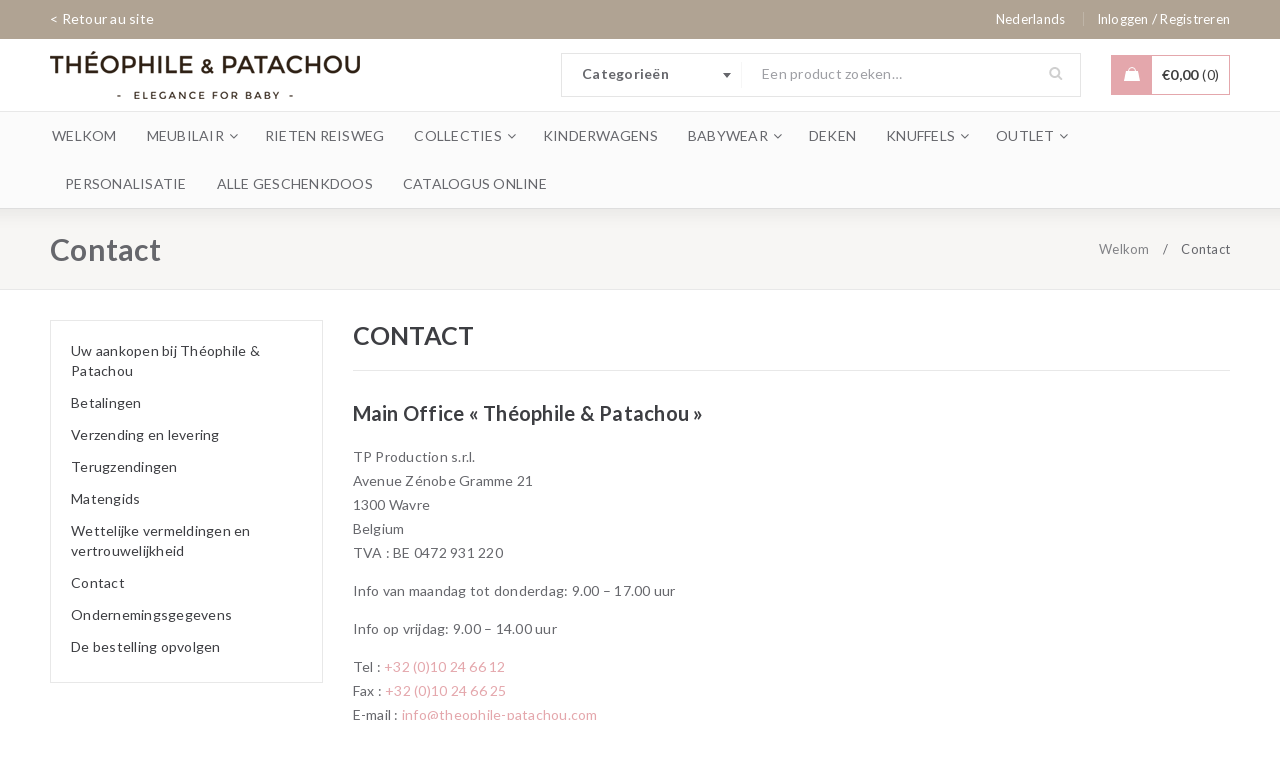

--- FILE ---
content_type: text/html; charset=UTF-8
request_url: https://shop.theophile-patachou.com/nl/contact/
body_size: 22643
content:
<!DOCTYPE html>
<!--[if IE 7]><html class="ie ie7" lang="en-US"><![endif]-->
<!--[if IE 8]><html class="ie ie8" lang="en-US"><![endif]-->
<!--[if IE 9]><html class="ie ie9" lang="en-US"> <![endif]-->
<!--[if !(IE 7) | !(IE 8) ]><!--><html lang="nl-NL"><!--<![endif]-->
<head>
		<meta charset="UTF-8" />

			<meta name="viewport" content="width=device-width, initial-scale=1, maximum-scale=1, user-scalable=no" />
	
	<link rel="profile" href="https://gmpg.org/xfn/11" />
	<link rel="pingback" href="https://shop.theophile-patachou.com/xmlrpc.php" />

	<link rel="apple-touch-icon" sizes="180x180" href="https://shop.theophile-patachou.com/wp-content/themes/gon-child/icons/apple-touch-icon.png">
	<link rel="icon" type="image/png" href="https://shop.theophile-patachou.com/wp-content/themes/gon-child/icons/favicon-32x32.png" sizes="32x32">
	<link rel="icon" type="image/png" href="https://shop.theophile-patachou.com/wp-content/themes/gon-child/icons/favicon-16x16.png" sizes="16x16">
	<link rel="manifest" href="https://shop.theophile-patachou.com/wp-content/themes/gon-child/icons/manifest.json">
	<link rel="mask-icon" href="https://shop.theophile-patachou.com/wp-content/themes/gon-child/icons/safari-pinned-tab.svg" color="#5bbad5">
	<link rel="shortcut icon" href="https://shop.theophile-patachou.com/wp-content/themes/gon-child/icons/favicon.ico">
	<meta name="msapplication-config" content="https://shop.theophile-patachou.com/wp-content/themes/gon-child/icons/browserconfig.xml">
	<meta name="theme-color" content="#b0a393">

    <meta name="temp_translation" content="Levering vanaf 3-4 Januari">
             <meta name="p:domain_verify" content="45173d9ea151cc1d2afac6a355e91927"/>
	<meta name='robots' content='index, follow, max-image-preview:large, max-snippet:-1, max-video-preview:-1' />
	<style>img:is([sizes="auto" i], [sizes^="auto," i]) { contain-intrinsic-size: 3000px 1500px }</style>
	
<!-- Google Tag Manager for WordPress by gtm4wp.com -->
<script data-cfasync="false" data-pagespeed-no-defer>
	var gtm4wp_datalayer_name = "dataLayer";
	var dataLayer = dataLayer || [];
	const gtm4wp_use_sku_instead = false;
	const gtm4wp_currency = 'EUR';
	const gtm4wp_product_per_impression = 10;
	const gtm4wp_clear_ecommerce = false;
	const gtm4wp_datalayer_max_timeout = 2000;
</script>
<!-- End Google Tag Manager for WordPress by gtm4wp.com -->
	<!-- This site is optimized with the Yoast SEO plugin v26.4 - https://yoast.com/wordpress/plugins/seo/ -->
	<title>Contact - Théophile et Patachou</title>
	<link rel="canonical" href="https://shop.theophile-patachou.com/nl/contact/" />
	<meta property="og:locale" content="nl_NL" />
	<meta property="og:type" content="article" />
	<meta property="og:title" content="Contact - Théophile et Patachou" />
	<meta property="og:url" content="https://shop.theophile-patachou.com/nl/contact/" />
	<meta property="og:site_name" content="Théophile et Patachou" />
	<meta property="article:publisher" content="https://www.facebook.com/Th%c3%a9ophile-Patachou-197829346970085/" />
	<meta property="article:modified_time" content="2025-03-13T10:28:02+00:00" />
	<meta name="twitter:card" content="summary_large_image" />
	<meta name="twitter:site" content="@TPBelgium" />
	<meta name="twitter:label1" content="Geschatte leestijd" />
	<meta name="twitter:data1" content="1 minuut" />
	<script type="application/ld+json" class="yoast-schema-graph">{"@context":"https://schema.org","@graph":[{"@type":"WebPage","@id":"https://shop.theophile-patachou.com/nl/contact/","url":"https://shop.theophile-patachou.com/nl/contact/","name":"Contact - Théophile et Patachou","isPartOf":{"@id":"https://shop.theophile-patachou.com/nl/#website"},"datePublished":"2015-02-03T14:49:09+00:00","dateModified":"2025-03-13T10:28:02+00:00","breadcrumb":{"@id":"https://shop.theophile-patachou.com/nl/contact/#breadcrumb"},"inLanguage":"nl-NL","potentialAction":[{"@type":"ReadAction","target":["https://shop.theophile-patachou.com/nl/contact/"]}]},{"@type":"BreadcrumbList","@id":"https://shop.theophile-patachou.com/nl/contact/#breadcrumb","itemListElement":[{"@type":"ListItem","position":1,"name":"Accueil","item":"https://shop.theophile-patachou.com/nl/"},{"@type":"ListItem","position":2,"name":"Contact"}]},{"@type":"WebSite","@id":"https://shop.theophile-patachou.com/nl/#website","url":"https://shop.theophile-patachou.com/nl/","name":"Théophile et Patachou","description":"Mobilier &amp; accessoires pour bébé","publisher":{"@id":"https://shop.theophile-patachou.com/nl/#organization"},"potentialAction":[{"@type":"SearchAction","target":{"@type":"EntryPoint","urlTemplate":"https://shop.theophile-patachou.com/nl/?s={search_term_string}"},"query-input":{"@type":"PropertyValueSpecification","valueRequired":true,"valueName":"search_term_string"}}],"inLanguage":"nl-NL"},{"@type":"Organization","@id":"https://shop.theophile-patachou.com/nl/#organization","name":"Théophile & Patachou","url":"https://shop.theophile-patachou.com/nl/","logo":{"@type":"ImageObject","inLanguage":"nl-NL","@id":"https://shop.theophile-patachou.com/nl/#/schema/logo/image/","url":"https://shop.theophile-patachou.com/wp-content/uploads/2014/12/site-login-logo.png","contentUrl":"https://shop.theophile-patachou.com/wp-content/uploads/2014/12/site-login-logo.png","width":300,"height":150,"caption":"Théophile & Patachou"},"image":{"@id":"https://shop.theophile-patachou.com/nl/#/schema/logo/image/"},"sameAs":["https://www.facebook.com/Théophile-Patachou-197829346970085/","https://x.com/TPBelgium","https://instagram.com/theophile_patachou/","https://www.pinterest.com/ThPat/"]}]}</script>
	<!-- / Yoast SEO plugin. -->


<script type='application/javascript'  id='pys-version-script'>console.log('PixelYourSite Free version 11.1.5.2');</script>
<link rel='dns-prefetch' href='//fonts.googleapis.com' />
<link rel="alternate" type="application/rss+xml" title="Théophile et Patachou &raquo; feed" href="https://shop.theophile-patachou.com/nl/feed/" />
<link rel="alternate" type="application/rss+xml" title="Théophile et Patachou &raquo; reacties feed" href="https://shop.theophile-patachou.com/nl/comments/feed/" />
<script type="text/javascript">
/* <![CDATA[ */
window._wpemojiSettings = {"baseUrl":"https:\/\/s.w.org\/images\/core\/emoji\/16.0.1\/72x72\/","ext":".png","svgUrl":"https:\/\/s.w.org\/images\/core\/emoji\/16.0.1\/svg\/","svgExt":".svg","source":{"concatemoji":"https:\/\/shop.theophile-patachou.com\/wp-includes\/js\/wp-emoji-release.min.js?ver=6.8.3"}};
/*! This file is auto-generated */
!function(s,n){var o,i,e;function c(e){try{var t={supportTests:e,timestamp:(new Date).valueOf()};sessionStorage.setItem(o,JSON.stringify(t))}catch(e){}}function p(e,t,n){e.clearRect(0,0,e.canvas.width,e.canvas.height),e.fillText(t,0,0);var t=new Uint32Array(e.getImageData(0,0,e.canvas.width,e.canvas.height).data),a=(e.clearRect(0,0,e.canvas.width,e.canvas.height),e.fillText(n,0,0),new Uint32Array(e.getImageData(0,0,e.canvas.width,e.canvas.height).data));return t.every(function(e,t){return e===a[t]})}function u(e,t){e.clearRect(0,0,e.canvas.width,e.canvas.height),e.fillText(t,0,0);for(var n=e.getImageData(16,16,1,1),a=0;a<n.data.length;a++)if(0!==n.data[a])return!1;return!0}function f(e,t,n,a){switch(t){case"flag":return n(e,"\ud83c\udff3\ufe0f\u200d\u26a7\ufe0f","\ud83c\udff3\ufe0f\u200b\u26a7\ufe0f")?!1:!n(e,"\ud83c\udde8\ud83c\uddf6","\ud83c\udde8\u200b\ud83c\uddf6")&&!n(e,"\ud83c\udff4\udb40\udc67\udb40\udc62\udb40\udc65\udb40\udc6e\udb40\udc67\udb40\udc7f","\ud83c\udff4\u200b\udb40\udc67\u200b\udb40\udc62\u200b\udb40\udc65\u200b\udb40\udc6e\u200b\udb40\udc67\u200b\udb40\udc7f");case"emoji":return!a(e,"\ud83e\udedf")}return!1}function g(e,t,n,a){var r="undefined"!=typeof WorkerGlobalScope&&self instanceof WorkerGlobalScope?new OffscreenCanvas(300,150):s.createElement("canvas"),o=r.getContext("2d",{willReadFrequently:!0}),i=(o.textBaseline="top",o.font="600 32px Arial",{});return e.forEach(function(e){i[e]=t(o,e,n,a)}),i}function t(e){var t=s.createElement("script");t.src=e,t.defer=!0,s.head.appendChild(t)}"undefined"!=typeof Promise&&(o="wpEmojiSettingsSupports",i=["flag","emoji"],n.supports={everything:!0,everythingExceptFlag:!0},e=new Promise(function(e){s.addEventListener("DOMContentLoaded",e,{once:!0})}),new Promise(function(t){var n=function(){try{var e=JSON.parse(sessionStorage.getItem(o));if("object"==typeof e&&"number"==typeof e.timestamp&&(new Date).valueOf()<e.timestamp+604800&&"object"==typeof e.supportTests)return e.supportTests}catch(e){}return null}();if(!n){if("undefined"!=typeof Worker&&"undefined"!=typeof OffscreenCanvas&&"undefined"!=typeof URL&&URL.createObjectURL&&"undefined"!=typeof Blob)try{var e="postMessage("+g.toString()+"("+[JSON.stringify(i),f.toString(),p.toString(),u.toString()].join(",")+"));",a=new Blob([e],{type:"text/javascript"}),r=new Worker(URL.createObjectURL(a),{name:"wpTestEmojiSupports"});return void(r.onmessage=function(e){c(n=e.data),r.terminate(),t(n)})}catch(e){}c(n=g(i,f,p,u))}t(n)}).then(function(e){for(var t in e)n.supports[t]=e[t],n.supports.everything=n.supports.everything&&n.supports[t],"flag"!==t&&(n.supports.everythingExceptFlag=n.supports.everythingExceptFlag&&n.supports[t]);n.supports.everythingExceptFlag=n.supports.everythingExceptFlag&&!n.supports.flag,n.DOMReady=!1,n.readyCallback=function(){n.DOMReady=!0}}).then(function(){return e}).then(function(){var e;n.supports.everything||(n.readyCallback(),(e=n.source||{}).concatemoji?t(e.concatemoji):e.wpemoji&&e.twemoji&&(t(e.twemoji),t(e.wpemoji)))}))}((window,document),window._wpemojiSettings);
/* ]]> */
</script>
<style id='wp-emoji-styles-inline-css' type='text/css'>

	img.wp-smiley, img.emoji {
		display: inline !important;
		border: none !important;
		box-shadow: none !important;
		height: 1em !important;
		width: 1em !important;
		margin: 0 0.07em !important;
		vertical-align: -0.1em !important;
		background: none !important;
		padding: 0 !important;
	}
</style>
<link rel='stylesheet' id='wp-block-library-css' href='https://shop.theophile-patachou.com/wp-includes/css/dist/block-library/style.min.css?ver=6.8.3' type='text/css' media='all' />
<style id='classic-theme-styles-inline-css' type='text/css'>
/*! This file is auto-generated */
.wp-block-button__link{color:#fff;background-color:#32373c;border-radius:9999px;box-shadow:none;text-decoration:none;padding:calc(.667em + 2px) calc(1.333em + 2px);font-size:1.125em}.wp-block-file__button{background:#32373c;color:#fff;text-decoration:none}
</style>
<style id='global-styles-inline-css' type='text/css'>
:root{--wp--preset--aspect-ratio--square: 1;--wp--preset--aspect-ratio--4-3: 4/3;--wp--preset--aspect-ratio--3-4: 3/4;--wp--preset--aspect-ratio--3-2: 3/2;--wp--preset--aspect-ratio--2-3: 2/3;--wp--preset--aspect-ratio--16-9: 16/9;--wp--preset--aspect-ratio--9-16: 9/16;--wp--preset--color--black: #000000;--wp--preset--color--cyan-bluish-gray: #abb8c3;--wp--preset--color--white: #ffffff;--wp--preset--color--pale-pink: #f78da7;--wp--preset--color--vivid-red: #cf2e2e;--wp--preset--color--luminous-vivid-orange: #ff6900;--wp--preset--color--luminous-vivid-amber: #fcb900;--wp--preset--color--light-green-cyan: #7bdcb5;--wp--preset--color--vivid-green-cyan: #00d084;--wp--preset--color--pale-cyan-blue: #8ed1fc;--wp--preset--color--vivid-cyan-blue: #0693e3;--wp--preset--color--vivid-purple: #9b51e0;--wp--preset--gradient--vivid-cyan-blue-to-vivid-purple: linear-gradient(135deg,rgba(6,147,227,1) 0%,rgb(155,81,224) 100%);--wp--preset--gradient--light-green-cyan-to-vivid-green-cyan: linear-gradient(135deg,rgb(122,220,180) 0%,rgb(0,208,130) 100%);--wp--preset--gradient--luminous-vivid-amber-to-luminous-vivid-orange: linear-gradient(135deg,rgba(252,185,0,1) 0%,rgba(255,105,0,1) 100%);--wp--preset--gradient--luminous-vivid-orange-to-vivid-red: linear-gradient(135deg,rgba(255,105,0,1) 0%,rgb(207,46,46) 100%);--wp--preset--gradient--very-light-gray-to-cyan-bluish-gray: linear-gradient(135deg,rgb(238,238,238) 0%,rgb(169,184,195) 100%);--wp--preset--gradient--cool-to-warm-spectrum: linear-gradient(135deg,rgb(74,234,220) 0%,rgb(151,120,209) 20%,rgb(207,42,186) 40%,rgb(238,44,130) 60%,rgb(251,105,98) 80%,rgb(254,248,76) 100%);--wp--preset--gradient--blush-light-purple: linear-gradient(135deg,rgb(255,206,236) 0%,rgb(152,150,240) 100%);--wp--preset--gradient--blush-bordeaux: linear-gradient(135deg,rgb(254,205,165) 0%,rgb(254,45,45) 50%,rgb(107,0,62) 100%);--wp--preset--gradient--luminous-dusk: linear-gradient(135deg,rgb(255,203,112) 0%,rgb(199,81,192) 50%,rgb(65,88,208) 100%);--wp--preset--gradient--pale-ocean: linear-gradient(135deg,rgb(255,245,203) 0%,rgb(182,227,212) 50%,rgb(51,167,181) 100%);--wp--preset--gradient--electric-grass: linear-gradient(135deg,rgb(202,248,128) 0%,rgb(113,206,126) 100%);--wp--preset--gradient--midnight: linear-gradient(135deg,rgb(2,3,129) 0%,rgb(40,116,252) 100%);--wp--preset--font-size--small: 13px;--wp--preset--font-size--medium: 20px;--wp--preset--font-size--large: 36px;--wp--preset--font-size--x-large: 42px;--wp--preset--spacing--20: 0.44rem;--wp--preset--spacing--30: 0.67rem;--wp--preset--spacing--40: 1rem;--wp--preset--spacing--50: 1.5rem;--wp--preset--spacing--60: 2.25rem;--wp--preset--spacing--70: 3.38rem;--wp--preset--spacing--80: 5.06rem;--wp--preset--shadow--natural: 6px 6px 9px rgba(0, 0, 0, 0.2);--wp--preset--shadow--deep: 12px 12px 50px rgba(0, 0, 0, 0.4);--wp--preset--shadow--sharp: 6px 6px 0px rgba(0, 0, 0, 0.2);--wp--preset--shadow--outlined: 6px 6px 0px -3px rgba(255, 255, 255, 1), 6px 6px rgba(0, 0, 0, 1);--wp--preset--shadow--crisp: 6px 6px 0px rgba(0, 0, 0, 1);}:where(.is-layout-flex){gap: 0.5em;}:where(.is-layout-grid){gap: 0.5em;}body .is-layout-flex{display: flex;}.is-layout-flex{flex-wrap: wrap;align-items: center;}.is-layout-flex > :is(*, div){margin: 0;}body .is-layout-grid{display: grid;}.is-layout-grid > :is(*, div){margin: 0;}:where(.wp-block-columns.is-layout-flex){gap: 2em;}:where(.wp-block-columns.is-layout-grid){gap: 2em;}:where(.wp-block-post-template.is-layout-flex){gap: 1.25em;}:where(.wp-block-post-template.is-layout-grid){gap: 1.25em;}.has-black-color{color: var(--wp--preset--color--black) !important;}.has-cyan-bluish-gray-color{color: var(--wp--preset--color--cyan-bluish-gray) !important;}.has-white-color{color: var(--wp--preset--color--white) !important;}.has-pale-pink-color{color: var(--wp--preset--color--pale-pink) !important;}.has-vivid-red-color{color: var(--wp--preset--color--vivid-red) !important;}.has-luminous-vivid-orange-color{color: var(--wp--preset--color--luminous-vivid-orange) !important;}.has-luminous-vivid-amber-color{color: var(--wp--preset--color--luminous-vivid-amber) !important;}.has-light-green-cyan-color{color: var(--wp--preset--color--light-green-cyan) !important;}.has-vivid-green-cyan-color{color: var(--wp--preset--color--vivid-green-cyan) !important;}.has-pale-cyan-blue-color{color: var(--wp--preset--color--pale-cyan-blue) !important;}.has-vivid-cyan-blue-color{color: var(--wp--preset--color--vivid-cyan-blue) !important;}.has-vivid-purple-color{color: var(--wp--preset--color--vivid-purple) !important;}.has-black-background-color{background-color: var(--wp--preset--color--black) !important;}.has-cyan-bluish-gray-background-color{background-color: var(--wp--preset--color--cyan-bluish-gray) !important;}.has-white-background-color{background-color: var(--wp--preset--color--white) !important;}.has-pale-pink-background-color{background-color: var(--wp--preset--color--pale-pink) !important;}.has-vivid-red-background-color{background-color: var(--wp--preset--color--vivid-red) !important;}.has-luminous-vivid-orange-background-color{background-color: var(--wp--preset--color--luminous-vivid-orange) !important;}.has-luminous-vivid-amber-background-color{background-color: var(--wp--preset--color--luminous-vivid-amber) !important;}.has-light-green-cyan-background-color{background-color: var(--wp--preset--color--light-green-cyan) !important;}.has-vivid-green-cyan-background-color{background-color: var(--wp--preset--color--vivid-green-cyan) !important;}.has-pale-cyan-blue-background-color{background-color: var(--wp--preset--color--pale-cyan-blue) !important;}.has-vivid-cyan-blue-background-color{background-color: var(--wp--preset--color--vivid-cyan-blue) !important;}.has-vivid-purple-background-color{background-color: var(--wp--preset--color--vivid-purple) !important;}.has-black-border-color{border-color: var(--wp--preset--color--black) !important;}.has-cyan-bluish-gray-border-color{border-color: var(--wp--preset--color--cyan-bluish-gray) !important;}.has-white-border-color{border-color: var(--wp--preset--color--white) !important;}.has-pale-pink-border-color{border-color: var(--wp--preset--color--pale-pink) !important;}.has-vivid-red-border-color{border-color: var(--wp--preset--color--vivid-red) !important;}.has-luminous-vivid-orange-border-color{border-color: var(--wp--preset--color--luminous-vivid-orange) !important;}.has-luminous-vivid-amber-border-color{border-color: var(--wp--preset--color--luminous-vivid-amber) !important;}.has-light-green-cyan-border-color{border-color: var(--wp--preset--color--light-green-cyan) !important;}.has-vivid-green-cyan-border-color{border-color: var(--wp--preset--color--vivid-green-cyan) !important;}.has-pale-cyan-blue-border-color{border-color: var(--wp--preset--color--pale-cyan-blue) !important;}.has-vivid-cyan-blue-border-color{border-color: var(--wp--preset--color--vivid-cyan-blue) !important;}.has-vivid-purple-border-color{border-color: var(--wp--preset--color--vivid-purple) !important;}.has-vivid-cyan-blue-to-vivid-purple-gradient-background{background: var(--wp--preset--gradient--vivid-cyan-blue-to-vivid-purple) !important;}.has-light-green-cyan-to-vivid-green-cyan-gradient-background{background: var(--wp--preset--gradient--light-green-cyan-to-vivid-green-cyan) !important;}.has-luminous-vivid-amber-to-luminous-vivid-orange-gradient-background{background: var(--wp--preset--gradient--luminous-vivid-amber-to-luminous-vivid-orange) !important;}.has-luminous-vivid-orange-to-vivid-red-gradient-background{background: var(--wp--preset--gradient--luminous-vivid-orange-to-vivid-red) !important;}.has-very-light-gray-to-cyan-bluish-gray-gradient-background{background: var(--wp--preset--gradient--very-light-gray-to-cyan-bluish-gray) !important;}.has-cool-to-warm-spectrum-gradient-background{background: var(--wp--preset--gradient--cool-to-warm-spectrum) !important;}.has-blush-light-purple-gradient-background{background: var(--wp--preset--gradient--blush-light-purple) !important;}.has-blush-bordeaux-gradient-background{background: var(--wp--preset--gradient--blush-bordeaux) !important;}.has-luminous-dusk-gradient-background{background: var(--wp--preset--gradient--luminous-dusk) !important;}.has-pale-ocean-gradient-background{background: var(--wp--preset--gradient--pale-ocean) !important;}.has-electric-grass-gradient-background{background: var(--wp--preset--gradient--electric-grass) !important;}.has-midnight-gradient-background{background: var(--wp--preset--gradient--midnight) !important;}.has-small-font-size{font-size: var(--wp--preset--font-size--small) !important;}.has-medium-font-size{font-size: var(--wp--preset--font-size--medium) !important;}.has-large-font-size{font-size: var(--wp--preset--font-size--large) !important;}.has-x-large-font-size{font-size: var(--wp--preset--font-size--x-large) !important;}
:where(.wp-block-post-template.is-layout-flex){gap: 1.25em;}:where(.wp-block-post-template.is-layout-grid){gap: 1.25em;}
:where(.wp-block-columns.is-layout-flex){gap: 2em;}:where(.wp-block-columns.is-layout-grid){gap: 2em;}
:root :where(.wp-block-pullquote){font-size: 1.5em;line-height: 1.6;}
</style>
<link rel='stylesheet' id='contact-form-7-css' href='https://shop.theophile-patachou.com/wp-content/plugins/contact-form-7/includes/css/styles.css?ver=6.1.3' type='text/css' media='all' />
<link rel='stylesheet' id='js_composer_front-css' href='https://shop.theophile-patachou.com/wp-content/plugins/js_composer/assets/css/js_composer.min.css?ver=6.10.0' type='text/css' media='all' />
<link rel='stylesheet' id='ts-shortcode-css' href='https://shop.theophile-patachou.com/wp-content/plugins/themesky/css/shortcode.css?ver=2.2.0' type='text/css' media='all' />
<link rel='stylesheet' id='owl-carousel-css' href='https://shop.theophile-patachou.com/wp-content/plugins/themesky/css/owl.carousel.css?ver=2.2.0' type='text/css' media='all' />
<link rel='stylesheet' id='woocommerce-layout-css' href='https://shop.theophile-patachou.com/wp-content/plugins/woocommerce/assets/css/woocommerce-layout.css?ver=10.1.3' type='text/css' media='all' />
<link rel='stylesheet' id='woocommerce-smallscreen-css' href='https://shop.theophile-patachou.com/wp-content/plugins/woocommerce/assets/css/woocommerce-smallscreen.css?ver=10.1.3' type='text/css' media='only screen and (max-width: 768px)' />
<link rel='stylesheet' id='woocommerce-general-css' href='https://shop.theophile-patachou.com/wp-content/plugins/woocommerce/assets/css/woocommerce.css?ver=10.1.3' type='text/css' media='all' />
<style id='woocommerce-inline-inline-css' type='text/css'>
.woocommerce form .form-row .required { visibility: visible; }
</style>
<link rel='stylesheet' id='cms-navigation-style-base-css' href='https://shop.theophile-patachou.com/wp-content/plugins/wpml-cms-nav/res/css/cms-navigation-base.css?ver=1.5.6' type='text/css' media='screen' />
<link rel='stylesheet' id='cms-navigation-style-css' href='https://shop.theophile-patachou.com/wp-content/plugins/wpml-cms-nav/res/css/cms-navigation.css?ver=1.5.6' type='text/css' media='screen' />
<link rel='stylesheet' id='brands-styles-css' href='https://shop.theophile-patachou.com/wp-content/plugins/woocommerce/assets/css/brands.css?ver=10.1.3' type='text/css' media='all' />
<link rel='stylesheet' id='ts-reset-css' href='https://shop.theophile-patachou.com/wp-content/themes/gon/css/reset.css?ver=2.5.0' type='text/css' media='all' />
<link rel='stylesheet' id='ts-style-css' href='https://shop.theophile-patachou.com/wp-content/themes/gon/style.css?ver=2.5.0' type='text/css' media='all' />
<link rel='stylesheet' id='ts-child-style-css' href='https://shop.theophile-patachou.com/wp-content/themes/gon-child/style.css?ver=6.8.3' type='text/css' media='all' />
<link rel='stylesheet' id='jquery.fancybox-css' href='https://shop.theophile-patachou.com/wp-content/themes/gon-child/css/jquery.fancybox.css?ver=6.8.3' type='text/css' media='all' />
<link rel='stylesheet' id='wcpa-frontend-css' href='https://shop.theophile-patachou.com/wp-content/plugins/woo-custom-product-addons/assets/css/style_1.css?ver=3.0.18' type='text/css' media='all' />
<link rel='stylesheet' id='sib-front-css-css' href='https://shop.theophile-patachou.com/wp-content/plugins/mailin/css/mailin-front.css?ver=6.8.3' type='text/css' media='all' />
<link rel='stylesheet' id='google-font-lato-css' href='//fonts.googleapis.com/css?family=Lato%3A300%2C400%2C500%2C600%2C700%2C800%2C900%26subset%3Dlatin%2Clatin-ext&#038;ver=6.8.3' type='text/css' media='all' />
<link rel='stylesheet' id='font-awesome-css' href='https://shop.theophile-patachou.com/wp-content/themes/gon/css/font-awesome.css?ver=2.5.0' type='text/css' media='all' />
<link rel='stylesheet' id='gon-responsive-css' href='https://shop.theophile-patachou.com/wp-content/themes/gon/css/responsive.css?ver=2.5.0' type='text/css' media='all' />
<link rel='stylesheet' id='prettyPhoto-css' href='https://shop.theophile-patachou.com/wp-content/themes/gon/css/prettyPhoto.css?ver=2.5.0' type='text/css' media='all' />
<link rel='stylesheet' id='select2-css' href='https://shop.theophile-patachou.com/wp-content/plugins/woocommerce/assets/css/select2.css?ver=10.1.3' type='text/css' media='all' />
<link rel='stylesheet' id='gon-dynamic-css-css' href='https://shop.theophile-patachou.com/wp-content/uploads/gonchild.css?ver=1758092733' type='text/css' media='all' />
<link rel='stylesheet' id='custom_idw-css' href='https://shop.theophile-patachou.com/wp-content/themes/gon-child/css/custom_idw.css?ver=6.8.3' type='text/css' media='all' />
<script type="text/template" id="tmpl-variation-template">
	<div class="woocommerce-variation-description">{{{ data.variation.variation_description }}}</div>
	<div class="woocommerce-variation-price">{{{ data.variation.price_html }}}</div>
	<div class="woocommerce-variation-availability">{{{ data.variation.availability_html }}}</div>
</script>
<script type="text/template" id="tmpl-unavailable-variation-template">
	<p role="alert">Dit product is niet beschikbaar. Kies een andere combinatie.</p>
</script>
<script type="text/javascript" src="https://shop.theophile-patachou.com/wp-includes/js/jquery/jquery.min.js?ver=3.7.1" id="jquery-core-js"></script>
<script type="text/javascript" src="https://shop.theophile-patachou.com/wp-includes/js/jquery/jquery-migrate.min.js?ver=3.4.1" id="jquery-migrate-js"></script>
<script type="text/javascript" src="//shop.theophile-patachou.com/wp-content/plugins/revslider/sr6/assets/js/rbtools.min.js?ver=6.7.36" async id="tp-tools-js"></script>
<script type="text/javascript" src="//shop.theophile-patachou.com/wp-content/plugins/revslider/sr6/assets/js/rs6.min.js?ver=6.7.36" async id="revmin-js"></script>
<script type="text/javascript" src="https://shop.theophile-patachou.com/wp-content/plugins/woocommerce/assets/js/jquery-blockui/jquery.blockUI.min.js?ver=2.7.0-wc.10.1.3" id="jquery-blockui-js" data-wp-strategy="defer"></script>
<script type="text/javascript" id="wc-add-to-cart-js-extra">
/* <![CDATA[ */
var wc_add_to_cart_params = {"ajax_url":"\/wp-admin\/admin-ajax.php?lang=nl","wc_ajax_url":"\/nl\/?wc-ajax=%%endpoint%%","i18n_view_cart":"Bekijk winkelwagen","cart_url":"https:\/\/shop.theophile-patachou.com\/nl\/winkelmand\/","is_cart":"","cart_redirect_after_add":"no"};
/* ]]> */
</script>
<script type="text/javascript" src="https://shop.theophile-patachou.com/wp-content/plugins/woocommerce/assets/js/frontend/add-to-cart.min.js?ver=10.1.3" id="wc-add-to-cart-js" data-wp-strategy="defer"></script>
<script type="text/javascript" src="https://shop.theophile-patachou.com/wp-content/plugins/woocommerce/assets/js/js-cookie/js.cookie.min.js?ver=2.1.4-wc.10.1.3" id="js-cookie-js" defer="defer" data-wp-strategy="defer"></script>
<script type="text/javascript" id="woocommerce-js-extra">
/* <![CDATA[ */
var woocommerce_params = {"ajax_url":"\/wp-admin\/admin-ajax.php?lang=nl","wc_ajax_url":"\/nl\/?wc-ajax=%%endpoint%%","i18n_password_show":"Wachtwoord weergeven","i18n_password_hide":"Wachtwoord verbergen"};
/* ]]> */
</script>
<script type="text/javascript" src="https://shop.theophile-patachou.com/wp-content/plugins/woocommerce/assets/js/frontend/woocommerce.min.js?ver=10.1.3" id="woocommerce-js" defer="defer" data-wp-strategy="defer"></script>
<script type="text/javascript" src="https://shop.theophile-patachou.com/wp-content/plugins/sitepress-multilingual-cms/templates/language-switchers/legacy-dropdown/script.min.js?ver=1" id="wpml-legacy-dropdown-0-js"></script>
<script type="text/javascript" src="https://shop.theophile-patachou.com/wp-content/plugins/js_composer/assets/js/vendors/woocommerce-add-to-cart.js?ver=6.10.0" id="vc_woocommerce-add-to-cart-js-js"></script>
<script type="text/javascript" src="https://shop.theophile-patachou.com/wp-content/plugins/pixelyoursite/dist/scripts/jquery.bind-first-0.2.3.min.js?ver=0.2.3" id="jquery-bind-first-js"></script>
<script type="text/javascript" src="https://shop.theophile-patachou.com/wp-content/plugins/pixelyoursite/dist/scripts/js.cookie-2.1.3.min.js?ver=2.1.3" id="js-cookie-pys-js"></script>
<script type="text/javascript" src="https://shop.theophile-patachou.com/wp-content/plugins/pixelyoursite/dist/scripts/tld.min.js?ver=2.3.1" id="js-tld-js"></script>
<script type="text/javascript" id="pys-js-extra">
/* <![CDATA[ */
var pysOptions = {"staticEvents":[],"dynamicEvents":[],"triggerEvents":[],"triggerEventTypes":[],"debug":"","siteUrl":"https:\/\/shop.theophile-patachou.com","ajaxUrl":"https:\/\/shop.theophile-patachou.com\/wp-admin\/admin-ajax.php","ajax_event":"29642ca187","enable_remove_download_url_param":"1","cookie_duration":"7","last_visit_duration":"60","enable_success_send_form":"","ajaxForServerEvent":"1","ajaxForServerStaticEvent":"1","useSendBeacon":"1","send_external_id":"1","external_id_expire":"180","track_cookie_for_subdomains":"1","google_consent_mode":"1","gdpr":{"ajax_enabled":false,"all_disabled_by_api":false,"facebook_disabled_by_api":false,"analytics_disabled_by_api":false,"google_ads_disabled_by_api":false,"pinterest_disabled_by_api":false,"bing_disabled_by_api":false,"reddit_disabled_by_api":false,"externalID_disabled_by_api":false,"facebook_prior_consent_enabled":true,"analytics_prior_consent_enabled":true,"google_ads_prior_consent_enabled":null,"pinterest_prior_consent_enabled":true,"bing_prior_consent_enabled":true,"cookiebot_integration_enabled":false,"cookiebot_facebook_consent_category":"marketing","cookiebot_analytics_consent_category":"statistics","cookiebot_tiktok_consent_category":"marketing","cookiebot_google_ads_consent_category":"marketing","cookiebot_pinterest_consent_category":"marketing","cookiebot_bing_consent_category":"marketing","consent_magic_integration_enabled":false,"real_cookie_banner_integration_enabled":false,"cookie_notice_integration_enabled":false,"cookie_law_info_integration_enabled":false,"analytics_storage":{"enabled":true,"value":"granted","filter":false},"ad_storage":{"enabled":true,"value":"granted","filter":false},"ad_user_data":{"enabled":true,"value":"granted","filter":false},"ad_personalization":{"enabled":true,"value":"granted","filter":false}},"cookie":{"disabled_all_cookie":false,"disabled_start_session_cookie":false,"disabled_advanced_form_data_cookie":false,"disabled_landing_page_cookie":false,"disabled_first_visit_cookie":false,"disabled_trafficsource_cookie":false,"disabled_utmTerms_cookie":false,"disabled_utmId_cookie":false},"tracking_analytics":{"TrafficSource":"direct","TrafficLanding":"undefined","TrafficUtms":[],"TrafficUtmsId":[]},"GATags":{"ga_datalayer_type":"default","ga_datalayer_name":"dataLayerPYS"},"woo":{"enabled":true,"enabled_save_data_to_orders":true,"addToCartOnButtonEnabled":true,"addToCartOnButtonValueEnabled":true,"addToCartOnButtonValueOption":"price","singleProductId":null,"removeFromCartSelector":"form.woocommerce-cart-form .remove","addToCartCatchMethod":"add_cart_hook","is_order_received_page":false,"containOrderId":false},"edd":{"enabled":false},"cache_bypass":"1769791753"};
/* ]]> */
</script>
<script type="text/javascript" src="https://shop.theophile-patachou.com/wp-content/plugins/pixelyoursite/dist/scripts/public.js?ver=11.1.5.2" id="pys-js"></script>
<script type="text/javascript" id="sib-front-js-js-extra">
/* <![CDATA[ */
var sibErrMsg = {"invalidMail":"Please fill out valid email address","requiredField":"Please fill out required fields","invalidDateFormat":"Please fill out valid date format","invalidSMSFormat":"Please fill out valid phone number"};
var ajax_sib_front_object = {"ajax_url":"https:\/\/shop.theophile-patachou.com\/wp-admin\/admin-ajax.php","ajax_nonce":"26d3586fe1","flag_url":"https:\/\/shop.theophile-patachou.com\/wp-content\/plugins\/mailin\/img\/flags\/"};
/* ]]> */
</script>
<script type="text/javascript" src="https://shop.theophile-patachou.com/wp-content/plugins/mailin/js/mailin-front.js?ver=1762165237" id="sib-front-js-js"></script>
<script type="text/javascript" id="wc-cart-fragments-js-extra">
/* <![CDATA[ */
var wc_cart_fragments_params = {"ajax_url":"\/wp-admin\/admin-ajax.php?lang=nl","wc_ajax_url":"\/nl\/?wc-ajax=%%endpoint%%","cart_hash_key":"wc_cart_hash_077b4a545b56f342f77f0b8e918446fd-nl","fragment_name":"wc_fragments_077b4a545b56f342f77f0b8e918446fd","request_timeout":"5000"};
/* ]]> */
</script>
<script type="text/javascript" src="https://shop.theophile-patachou.com/wp-content/plugins/woocommerce/assets/js/frontend/cart-fragments.min.js?ver=10.1.3" id="wc-cart-fragments-js" defer="defer" data-wp-strategy="defer"></script>
<script type="text/javascript" src="https://shop.theophile-patachou.com/wp-includes/js/underscore.min.js?ver=1.13.7" id="underscore-js"></script>
<script type="text/javascript" id="wp-util-js-extra">
/* <![CDATA[ */
var _wpUtilSettings = {"ajax":{"url":"\/wp-admin\/admin-ajax.php"}};
/* ]]> */
</script>
<script type="text/javascript" src="https://shop.theophile-patachou.com/wp-includes/js/wp-util.min.js?ver=6.8.3" id="wp-util-js"></script>
<script type="text/javascript" id="wc-add-to-cart-variation-js-extra">
/* <![CDATA[ */
var wc_add_to_cart_variation_params = {"wc_ajax_url":"\/nl\/?wc-ajax=%%endpoint%%","i18n_no_matching_variations_text":"Geen producten gevonden. Kies een andere combinatie.","i18n_make_a_selection_text":"Selecteer enkele productopties voordat je dit product aan je winkelwagen toevoegt.","i18n_unavailable_text":"Dit product is niet beschikbaar. Kies een andere combinatie.","i18n_reset_alert_text":"Je selectie is opnieuw ingesteld. Selecteer eerst product-opties alvorens dit product in de winkelmand te plaatsen."};
/* ]]> */
</script>
<script type="text/javascript" src="https://shop.theophile-patachou.com/wp-content/plugins/woocommerce/assets/js/frontend/add-to-cart-variation.min.js?ver=10.1.3" id="wc-add-to-cart-variation-js" defer="defer" data-wp-strategy="defer"></script>
<link rel="https://api.w.org/" href="https://shop.theophile-patachou.com/nl/wp-json/" /><link rel="alternate" title="JSON" type="application/json" href="https://shop.theophile-patachou.com/nl/wp-json/wp/v2/pages/7431" /><link rel="EditURI" type="application/rsd+xml" title="RSD" href="https://shop.theophile-patachou.com/xmlrpc.php?rsd" />
<meta name="generator" content="WordPress 6.8.3" />
<meta name="generator" content="WooCommerce 10.1.3" />
<link rel='shortlink' href='https://shop.theophile-patachou.com/nl/?p=7431' />
<link rel="alternate" title="oEmbed (JSON)" type="application/json+oembed" href="https://shop.theophile-patachou.com/nl/wp-json/oembed/1.0/embed?url=https%3A%2F%2Fshop.theophile-patachou.com%2Fnl%2Fcontact%2F" />
<link rel="alternate" title="oEmbed (XML)" type="text/xml+oembed" href="https://shop.theophile-patachou.com/nl/wp-json/oembed/1.0/embed?url=https%3A%2F%2Fshop.theophile-patachou.com%2Fnl%2Fcontact%2F&#038;format=xml" />
<meta name="generator" content="WPML ver:4.8.5 stt:39,1,4;" />
<style type="text/css" data-type="vc_shortcodes-custom-css">.vc_custom_1738166370431{margin-bottom: 15px !important;}.vc_custom_1441001606579{margin-bottom: 0px !important;padding-top: 60px !important;}.vc_custom_1475838898808{margin-bottom: 10px !important;}.vc_custom_1476193601282{margin-bottom: 10px !important;}.vc_custom_1485945763857{margin-bottom: 10px !important;}.vc_custom_1756477297903{margin-bottom: 10px !important;}</style>
<!-- Google Tag Manager for WordPress by gtm4wp.com -->
<!-- GTM Container placement set to footer -->
<script data-cfasync="false" data-pagespeed-no-defer type="text/javascript">
	var dataLayer_content = {"pagePostType":"page","pagePostType2":"single-page","pagePostAuthor":"R L"};
	dataLayer.push( dataLayer_content );
</script>
<script data-cfasync="false" data-pagespeed-no-defer type="text/javascript">
(function(w,d,s,l,i){w[l]=w[l]||[];w[l].push({'gtm.start':
new Date().getTime(),event:'gtm.js'});var f=d.getElementsByTagName(s)[0],
j=d.createElement(s),dl=l!='dataLayer'?'&l='+l:'';j.async=true;j.src=
'//www.googletagmanager.com/gtm.js?id='+i+dl;f.parentNode.insertBefore(j,f);
})(window,document,'script','dataLayer','GTM-NLBQ9M');
</script>
<!-- End Google Tag Manager for WordPress by gtm4wp.com -->	<noscript><style>.woocommerce-product-gallery{ opacity: 1 !important; }</style></noscript>
	<meta name="generator" content="Powered by WPBakery Page Builder - drag and drop page builder for WordPress."/>
<style type="text/css" id="custom-background-css">
body.custom-background { background-color: #f6f6f6; }
</style>
	<script type='application/javascript' id='pys-config-warning-script'>console.warn('PixelYourSite: no pixel configured.');</script>
<meta name="generator" content="Powered by Slider Revolution 6.7.36 - responsive, Mobile-Friendly Slider Plugin for WordPress with comfortable drag and drop interface." />
<style>:root{  --wcpaSectionTitleSize:14px;   --wcpaLabelSize:14px;   --wcpaDescSize:13px;   --wcpaErrorSize:13px;   --wcpaLabelWeight:normal;   --wcpaDescWeight:normal;   --wcpaBorderWidth:1px;   --wcpaBorderRadius:6px;   --wcpaInputHeight:45px;   --wcpaCheckLabelSize:14px;   --wcpaCheckBorderWidth:1px;   --wcpaCheckWidth:20px;   --wcpaCheckHeight:20px;   --wcpaCheckBorderRadius:4px;   --wcpaCheckButtonRadius:5px;   --wcpaCheckButtonBorder:2px; }:root{  --wcpaButtonColor:#3340d3;   --wcpaLabelColor:#424242;   --wcpaDescColor:#797979;   --wcpaBorderColor:#c6d0e9;   --wcpaBorderColorFocus:#3561f3;   --wcpaInputBgColor:#FFFFFF;   --wcpaInputColor:#5d5d5d;   --wcpaCheckLabelColor:#4a4a4a;   --wcpaCheckBgColor:#3340d3;   --wcpaCheckBorderColor:#B9CBE3;   --wcpaCheckTickColor:#ffffff;   --wcpaRadioBgColor:#3340d3;   --wcpaRadioBorderColor:#B9CBE3;   --wcpaRadioTickColor:#ffffff;   --wcpaButtonTextColor:#ffffff;   --wcpaErrorColor:#F55050; }:root{}</style><link rel="icon" href="https://shop.theophile-patachou.com/wp-content/uploads/2014/12/cropped-OURS_theophile_patachou-1-32x32.png" sizes="32x32" />
<link rel="icon" href="https://shop.theophile-patachou.com/wp-content/uploads/2014/12/cropped-OURS_theophile_patachou-1-192x192.png" sizes="192x192" />
<link rel="apple-touch-icon" href="https://shop.theophile-patachou.com/wp-content/uploads/2014/12/cropped-OURS_theophile_patachou-1-180x180.png" />
<meta name="msapplication-TileImage" content="https://shop.theophile-patachou.com/wp-content/uploads/2014/12/cropped-OURS_theophile_patachou-1-270x270.png" />
<script>function setREVStartSize(e){
			//window.requestAnimationFrame(function() {
				window.RSIW = window.RSIW===undefined ? window.innerWidth : window.RSIW;
				window.RSIH = window.RSIH===undefined ? window.innerHeight : window.RSIH;
				try {
					var pw = document.getElementById(e.c).parentNode.offsetWidth,
						newh;
					pw = pw===0 || isNaN(pw) || (e.l=="fullwidth" || e.layout=="fullwidth") ? window.RSIW : pw;
					e.tabw = e.tabw===undefined ? 0 : parseInt(e.tabw);
					e.thumbw = e.thumbw===undefined ? 0 : parseInt(e.thumbw);
					e.tabh = e.tabh===undefined ? 0 : parseInt(e.tabh);
					e.thumbh = e.thumbh===undefined ? 0 : parseInt(e.thumbh);
					e.tabhide = e.tabhide===undefined ? 0 : parseInt(e.tabhide);
					e.thumbhide = e.thumbhide===undefined ? 0 : parseInt(e.thumbhide);
					e.mh = e.mh===undefined || e.mh=="" || e.mh==="auto" ? 0 : parseInt(e.mh,0);
					if(e.layout==="fullscreen" || e.l==="fullscreen")
						newh = Math.max(e.mh,window.RSIH);
					else{
						e.gw = Array.isArray(e.gw) ? e.gw : [e.gw];
						for (var i in e.rl) if (e.gw[i]===undefined || e.gw[i]===0) e.gw[i] = e.gw[i-1];
						e.gh = e.el===undefined || e.el==="" || (Array.isArray(e.el) && e.el.length==0)? e.gh : e.el;
						e.gh = Array.isArray(e.gh) ? e.gh : [e.gh];
						for (var i in e.rl) if (e.gh[i]===undefined || e.gh[i]===0) e.gh[i] = e.gh[i-1];
											
						var nl = new Array(e.rl.length),
							ix = 0,
							sl;
						e.tabw = e.tabhide>=pw ? 0 : e.tabw;
						e.thumbw = e.thumbhide>=pw ? 0 : e.thumbw;
						e.tabh = e.tabhide>=pw ? 0 : e.tabh;
						e.thumbh = e.thumbhide>=pw ? 0 : e.thumbh;
						for (var i in e.rl) nl[i] = e.rl[i]<window.RSIW ? 0 : e.rl[i];
						sl = nl[0];
						for (var i in nl) if (sl>nl[i] && nl[i]>0) { sl = nl[i]; ix=i;}
						var m = pw>(e.gw[ix]+e.tabw+e.thumbw) ? 1 : (pw-(e.tabw+e.thumbw)) / (e.gw[ix]);
						newh =  (e.gh[ix] * m) + (e.tabh + e.thumbh);
					}
					var el = document.getElementById(e.c);
					if (el!==null && el) el.style.height = newh+"px";
					el = document.getElementById(e.c+"_wrapper");
					if (el!==null && el) {
						el.style.height = newh+"px";
						el.style.display = "block";
					}
				} catch(e){
					console.log("Failure at Presize of Slider:" + e)
				}
			//});
		  };</script>
<style type="text/css" data-type="vc_shortcodes-custom-css">.vc_custom_1449502252883{margin-top: 50px !important;}</style><noscript><style> .wpb_animate_when_almost_visible { opacity: 1; }</style></noscript></head>
<body class="wp-singular page-template-default page page-id-7431 custom-background wp-theme-gon wp-child-theme-gon-child header-v1 theme-gon woocommerce-no-js wide ts_desktop wpb-js-composer js-comp-ver-6.10.0 vc_responsive">
	<div class="cookiebar js-cookiebar">
    <div class="cookiebar__content">
        <p class="cookiebar__disclamer">
            Ce site web utilise des cookies pour fournir l'intégralité de ses fonctionnalités. Pour plus d'informations sur les cookies, vous pouvez consulter notre page de politique de confidentialité. Pour accepter l'utilisation de cookies sur ce site, veuillez cliquer sur le bouton        </p>
        <button class="btn cookiebar__btn js-cookiebar-close">
            Autoriser        </button>
    </div>
</div>
<div id="page" class="hfeed site">

	
		<!-- Page Slider -->
		
			<!--<div class="home-promo">
				<b>Levering aangeboden</b> bij aankoop van 150€			</div>-->

							
		<header class="ts-header has-sticky">
			<div class="header-container">
								<div class="header-template header-v1  show-cart show-search">

					<div class="header-top">
						<div class="container">
							<div class="header-top-left">
								<a href="https://theophile-patachou.com/">< Retour au site</a>
							</div>
							<div class="header-top-right">

								<span class="ts-mobile-menu-icon-toggle visible-phone"><i class="fa fa-bars"></i>Menu</span>

								<span class="ts-group-meta-icon-toggle visible-phone"><i class="fa fa-cog"></i></span>
								
																<div class="shopping-cart-wrapper cart-mobile visible-phone">			<div class="ts-tiny-cart-wrapper">
				<a class="cart-control" href="https://shop.theophile-patachou.com/nl/winkelmand/" title="View your shopping bag">
					<span class="ic-cart"><span class="ic"></span></span>
					<span class="cart-total"><span class="woocommerce-Price-amount amount"><bdi><span class="woocommerce-Price-currencySymbol">&euro;</span>0,00</bdi></span></span>
					<span class="cart-number">0</span>
				</a>
				<span class="cart-drop-icon drop-icon"></span>
				<div class="cart-dropdown-form dropdown-container">
					<div class="form-content">
													<label>Uw mandje is leeg</label>
											</div>
				</div>
			</div>
		</div>
																
								<div class="group-meta-header">
									
																		<div class="header-language">
<div
	 class="wpml-ls-statics-shortcode_actions wpml-ls wpml-ls-legacy-dropdown js-wpml-ls-legacy-dropdown" id="lang_sel">
	<ul role="menu">

		<li role="none" tabindex="0" class="wpml-ls-slot-shortcode_actions wpml-ls-item wpml-ls-item-nl wpml-ls-current-language wpml-ls-item-legacy-dropdown">
			<a href="#" class="js-wpml-ls-item-toggle wpml-ls-item-toggle lang_sel_sel icl-nl" role="menuitem" title="Overschakelen naar Nederlands">
                <span class="wpml-ls-native icl_lang_sel_native" role="menuitem">Nederlands</span></a>

			<ul class="wpml-ls-sub-menu" role="menu">
				
					<li class="icl-fr wpml-ls-slot-shortcode_actions wpml-ls-item wpml-ls-item-fr wpml-ls-first-item" role="none">
						<a href="https://shop.theophile-patachou.com/fr/contact/" class="wpml-ls-link" role="menuitem" aria-label="Overschakelen naar Français" title="Overschakelen naar Français">
                            <span class="wpml-ls-native icl_lang_sel_native" lang="fr">Français</span></a>
					</li>

				
					<li class="icl-en wpml-ls-slot-shortcode_actions wpml-ls-item wpml-ls-item-en wpml-ls-last-item" role="none">
						<a href="https://shop.theophile-patachou.com/en/contact/" class="wpml-ls-link" role="menuitem" aria-label="Overschakelen naar English" title="Overschakelen naar English">
                            <span class="wpml-ls-native icl_lang_sel_native" lang="en">English</span></a>
					</li>

							</ul>

		</li>

	</ul>
</div>
</div>
																		
																		
																		<div class="my-account-wrapper">		<div class="ts-tiny-account-wrapper">
			<div class="account-control">
									<a  class="login" href="https://shop.theophile-patachou.com/nl/mijn-rekening/" title="Inloggen"><span>Inloggen</span></a>
					 / 
					<a class="sign-up" href="https://shop.theophile-patachou.com/nl/mijn-rekening/" title="Create New Account"><span>Registreren</span></a>
							</div>
						<div class="account-dropdown-form dropdown-container">
				<div class="form-content">	
					<form name="ts-login-form" id="ts-login-form" action="https://shop.theophile-patachou.com/wp-login.php" method="post"><p class="login-username">
				<label for="user_login">Username</label>
				<input type="text" name="log" id="user_login" autocomplete="username" class="input" value="" size="20" />
			</p><p class="login-password">
				<label for="user_pass">Wachtwoord</label>
				<input type="password" name="pwd" id="user_pass" autocomplete="current-password" spellcheck="false" class="input" value="" size="20" />
			</p><p class="login-submit">
				<input type="submit" name="wp-submit" id="wp-submit" class="button button-primary" value="Inloggen" />
				<input type="hidden" name="redirect_to" value="https://shop.theophile-patachou.com/nl/contact/" />
			</p></form>		
					<p class="forgot-pass"><a href="https://shop.theophile-patachou.com/nl/mijn-rekening/lost-password/" title="Forgot Your Password?">Forgot Your Password?</a></p>
				</div>
			</div>
					</div>
		
		</div>
																	</div>
								
							</div>
						</div>
					</div>
					<div class="mobile-menu-wrapper">
						<nav class="main-menu mobile-menu"><ul id="menu-menu-principal-neerlandais" class="menu"><li id="menu-item-23097" class="menu-item menu-item-type-post_type menu-item-object-page menu-item-home menu-item-23097"><a href="https://shop.theophile-patachou.com/nl/">Welkom</a></li>
<li id="menu-item-71588" class="menu-item menu-item-type-taxonomy menu-item-object-product_cat menu-item-has-children menu-item-71588"><a href="https://shop.theophile-patachou.com/nl/product-categorie/meubilair-nl/">Meubilair</a>
<ul class="sub-menu">
	<li id="menu-item-71589" class="menu-item menu-item-type-taxonomy menu-item-object-product_cat menu-item-71589"><a href="https://shop.theophile-patachou.com/nl/product-categorie/meubilair-nl/louiswit/">Louis wit</a></li>
	<li id="menu-item-71590" class="menu-item menu-item-type-taxonomy menu-item-object-product_cat menu-item-71590"><a href="https://shop.theophile-patachou.com/nl/product-categorie/meubilair-nl/design-nl/">Design</a></li>
	<li id="menu-item-71591" class="menu-item menu-item-type-taxonomy menu-item-object-product_cat menu-item-71591"><a href="https://shop.theophile-patachou.com/nl/product-categorie/meubilair-nl/rocking-chair-nl/">Rocking Chair</a></li>
</ul>
</li>
<li id="menu-item-71592" class="menu-item menu-item-type-taxonomy menu-item-object-product_cat menu-item-71592"><a href="https://shop.theophile-patachou.com/nl/product-categorie/rieten-reiswieg/">Rieten reisweg</a></li>
<li id="menu-item-7548" class="menu-item menu-item-type-taxonomy menu-item-object-product_cat menu-item-has-children menu-item-7548"><a href="https://shop.theophile-patachou.com/nl/product-categorie/collectie-voor-kinderkamer/">Collecties</a>
<ul class="sub-menu">
	<li id="menu-item-78072" class="menu-item menu-item-type-taxonomy menu-item-object-product_cat menu-item-78072"><a href="https://shop.theophile-patachou.com/nl/product-categorie/collectie-voor-kinderkamer/blue-garden-party-nl/">Blue Garden Party</a></li>
	<li id="menu-item-78073" class="menu-item menu-item-type-taxonomy menu-item-object-product_cat menu-item-78073"><a href="https://shop.theophile-patachou.com/nl/product-categorie/collectie-voor-kinderkamer/pink-garden-party-nl/">Pink Garden Party</a></li>
	<li id="menu-item-69837" class="menu-item menu-item-type-taxonomy menu-item-object-product_cat menu-item-69837"><a href="https://shop.theophile-patachou.com/nl/product-categorie/collectie-voor-kinderkamer/carrousel-nl/">Carrousel</a></li>
	<li id="menu-item-69501" class="menu-item menu-item-type-taxonomy menu-item-object-product_cat menu-item-69501"><a href="https://shop.theophile-patachou.com/nl/product-categorie/collectie-voor-kinderkamer/classic-car-nl/">Classic Car</a></li>
	<li id="menu-item-71595" class="menu-item menu-item-type-taxonomy menu-item-object-product_cat menu-item-71595"><a href="https://shop.theophile-patachou.com/nl/product-categorie/collectie-voor-kinderkamer/cotton-white-nl/">Cotton white</a></li>
	<li id="menu-item-58313" class="menu-item menu-item-type-taxonomy menu-item-object-product_cat menu-item-58313"><a href="https://shop.theophile-patachou.com/nl/product-categorie/collectie-voor-kinderkamer/safari-nl/">Safari</a></li>
	<li id="menu-item-71599" class="menu-item menu-item-type-taxonomy menu-item-object-product_cat menu-item-71599"><a href="https://shop.theophile-patachou.com/nl/product-categorie/collectie-voor-kinderkamer/">Collecties</a></li>
</ul>
</li>
<li id="menu-item-71601" class="menu-item menu-item-type-taxonomy menu-item-object-product_cat menu-item-71601"><a href="https://shop.theophile-patachou.com/nl/product-categorie/producten/kinderwagen/">Kinderwagens</a></li>
<li id="menu-item-7556" class="menu-item menu-item-type-taxonomy menu-item-object-product_cat menu-item-has-children menu-item-7556"><a href="https://shop.theophile-patachou.com/nl/product-categorie/babykleding/">Babywear</a>
<ul class="sub-menu">
	<li id="menu-item-81963" class="menu-item menu-item-type-taxonomy menu-item-object-product_cat menu-item-81963"><a href="https://shop.theophile-patachou.com/nl/product-categorie/babykleding/baby-jongen-nl/">Baby Jongen</a></li>
	<li id="menu-item-66092" class="menu-item menu-item-type-taxonomy menu-item-object-product_cat menu-item-66092"><a href="https://shop.theophile-patachou.com/nl/product-categorie/babykleding/babywear-casual-nl/">Babykleding</a></li>
	<li id="menu-item-81964" class="menu-item menu-item-type-taxonomy menu-item-object-product_cat menu-item-81964"><a href="https://shop.theophile-patachou.com/nl/product-categorie/babykleding/baby-meisje-nl/">Baby Meisje</a></li>
	<li id="menu-item-81965" class="menu-item menu-item-type-taxonomy menu-item-object-product_cat menu-item-81965"><a href="https://shop.theophile-patachou.com/nl/product-categorie/babykleding/baby-gemengd-nl/">Baby Gemengd</a></li>
	<li id="menu-item-71602" class="menu-item menu-item-type-taxonomy menu-item-object-product_cat menu-item-71602"><a href="https://shop.theophile-patachou.com/nl/product-categorie/babykleding/moederschapset/">Moederschapset</a></li>
	<li id="menu-item-74579" class="menu-item menu-item-type-taxonomy menu-item-object-product_cat menu-item-74579"><a href="https://shop.theophile-patachou.com/nl/product-categorie/babykleding/combi-nl/">Knitwear Set</a></li>
	<li id="menu-item-71603" class="menu-item menu-item-type-taxonomy menu-item-object-product_cat menu-item-71603"><a href="https://shop.theophile-patachou.com/nl/product-categorie/babykleding/body-nl/">Body</a></li>
	<li id="menu-item-71606" class="menu-item menu-item-type-taxonomy menu-item-object-product_cat menu-item-71606"><a href="https://shop.theophile-patachou.com/nl/product-categorie/babykleding/pyjama/">Pyjama 1-4 Jaar</a></li>
</ul>
</li>
<li id="menu-item-72837" class="menu-item menu-item-type-taxonomy menu-item-object-product_cat menu-item-72837"><a href="https://shop.theophile-patachou.com/nl/product-categorie/babykleding/deken/">Deken</a></li>
<li id="menu-item-7560" class="menu-item menu-item-type-taxonomy menu-item-object-product_cat menu-item-has-children menu-item-7560"><a href="https://shop.theophile-patachou.com/nl/product-categorie/knuffels/">Knuffels</a>
<ul class="sub-menu">
	<li id="menu-item-17387" class="menu-item menu-item-type-taxonomy menu-item-object-product_cat menu-item-17387"><a href="https://shop.theophile-patachou.com/nl/product-categorie/knuffels/knuffel-louloute/">Knuffel &#8220;Louloute&#8221;</a></li>
	<li id="menu-item-17388" class="menu-item menu-item-type-taxonomy menu-item-object-product_cat menu-item-17388"><a href="https://shop.theophile-patachou.com/nl/product-categorie/knuffels/knuffel-calin/">Knuffel &#8220;Câlin&#8221;</a></li>
	<li id="menu-item-17386" class="menu-item menu-item-type-taxonomy menu-item-object-product_cat menu-item-17386"><a href="https://shop.theophile-patachou.com/nl/product-categorie/knuffels/knuffel-theodore/">Knuffel Théodore&#8221;</a></li>
	<li id="menu-item-7561" class="menu-item menu-item-type-taxonomy menu-item-object-product_cat menu-item-7561"><a href="https://shop.theophile-patachou.com/nl/product-categorie/knuffels/doudous-nl/">&#8220;Le doudou&#8221;</a></li>
	<li id="menu-item-7562" class="menu-item menu-item-type-taxonomy menu-item-object-product_cat menu-item-7562"><a href="https://shop.theophile-patachou.com/nl/product-categorie/knuffels/rammelaar/">Rammelaar</a></li>
	<li id="menu-item-7563" class="menu-item menu-item-type-taxonomy menu-item-object-product_cat menu-item-7563"><a href="https://shop.theophile-patachou.com/nl/product-categorie/knuffels/konijn-musikaal-nl/">Konijn TP</a></li>
	<li id="menu-item-17389" class="menu-item menu-item-type-taxonomy menu-item-object-product_cat menu-item-17389"><a href="https://shop.theophile-patachou.com/nl/product-categorie/knuffels/beer-leopold/">Beer &#8220;Léopold&#8221;</a></li>
	<li id="menu-item-17898" class="menu-item menu-item-type-taxonomy menu-item-object-product_cat menu-item-17898"><a href="https://shop.theophile-patachou.com/nl/product-categorie/knuffels/beer-icoon/">Beer &#8220;Icoon&#8221;</a></li>
	<li id="menu-item-71608" class="menu-item menu-item-type-taxonomy menu-item-object-product_cat menu-item-71608"><a href="https://shop.theophile-patachou.com/nl/product-categorie/knuffels/beer-trophy-nl/">Beer trophy</a></li>
	<li id="menu-item-7565" class="menu-item menu-item-type-taxonomy menu-item-object-product_cat menu-item-7565"><a href="https://shop.theophile-patachou.com/nl/product-categorie/knuffels/">Knuffels</a></li>
	<li id="menu-item-65197" class="menu-item menu-item-type-taxonomy menu-item-object-product_cat menu-item-65197"><a href="https://shop.theophile-patachou.com/nl/product-categorie/knuffels/beer-trophy-nl/">Beer trophy</a></li>
	<li id="menu-item-65213" class="menu-item menu-item-type-taxonomy menu-item-object-product_cat menu-item-65213"><a href="https://shop.theophile-patachou.com/nl/product-categorie/knuffels/beer-van-het-jaar/">Beer van het jaar</a></li>
</ul>
</li>
<li id="menu-item-71610" class="menu-item menu-item-type-taxonomy menu-item-object-product_cat menu-item-has-children menu-item-71610"><a href="https://shop.theophile-patachou.com/nl/product-categorie/outlet-nl/">OUTLET</a>
<ul class="sub-menu">
	<li id="menu-item-71593" class="menu-item menu-item-type-taxonomy menu-item-object-product_cat menu-item-71593"><a href="https://shop.theophile-patachou.com/nl/product-categorie/outlet-nl/cottonpink-nl/">Cotton Pink</a></li>
	<li id="menu-item-80499" class="menu-item menu-item-type-taxonomy menu-item-object-product_cat menu-item-80499"><a href="https://shop.theophile-patachou.com/nl/product-categorie/outlet-nl/sweet-pink-nl/">Sweet Pink</a></li>
	<li id="menu-item-69502" class="menu-item menu-item-type-taxonomy menu-item-object-product_cat menu-item-69502"><a href="https://shop.theophile-patachou.com/nl/product-categorie/outlet-nl/flowers-nl/">Flowers</a></li>
	<li id="menu-item-71594" class="menu-item menu-item-type-taxonomy menu-item-object-product_cat menu-item-71594"><a href="https://shop.theophile-patachou.com/nl/product-categorie/outlet-nl/pink-flower-nl/">Pink flower</a></li>
	<li id="menu-item-72396" class="menu-item menu-item-type-taxonomy menu-item-object-product_cat menu-item-72396"><a href="https://shop.theophile-patachou.com/nl/product-categorie/outlet-nl/sweet-blue-nl/">Sweet Blue</a></li>
	<li id="menu-item-72838" class="menu-item menu-item-type-taxonomy menu-item-object-product_cat menu-item-72838"><a href="https://shop.theophile-patachou.com/nl/product-categorie/outlet-nl/gebreid/">Babywear</a></li>
	<li id="menu-item-73505" class="menu-item menu-item-type-taxonomy menu-item-object-product_cat menu-item-73505"><a href="https://shop.theophile-patachou.com/nl/product-categorie/outlet-nl/babykleding-nl/">Pyjama</a></li>
	<li id="menu-item-71638" class="menu-item menu-item-type-taxonomy menu-item-object-product_cat menu-item-71638"><a href="https://shop.theophile-patachou.com/nl/product-categorie/outlet-nl/knuffel-lovelyprices-nl/">Knuffel</a></li>
	<li id="menu-item-17384" class="menu-item menu-item-type-taxonomy menu-item-object-product_cat menu-item-17384"><a href="https://shop.theophile-patachou.com/nl/product-categorie/outlet-nl/schoentjes/">Schoentjes</a></li>
</ul>
</li>
<li id="menu-item-71644" class="menu-item menu-item-type-taxonomy menu-item-object-product_cat menu-item-71644"><a href="https://shop.theophile-patachou.com/nl/product-categorie/personalisatie-nl/">Personalisatie</a></li>
<li id="menu-item-7567" class="menu-item menu-item-type-taxonomy menu-item-object-product_cat menu-item-7567"><a href="https://shop.theophile-patachou.com/nl/product-categorie/cadeau-pakje/">Alle Geschenkdoos</a></li>
<li id="menu-item-81997" class="menu-item menu-item-type-custom menu-item-object-custom menu-item-81997"><a href="https://online.flipbuilder.com/theophile-patachou/ahdf/">Catalogus online</a></li>
</ul></nav>					</div>
					<div class="header-middle">
						<div class="container">
							<div class="logo-wrapper">		<div class="logo">
			<a href="https://shop.theophile-patachou.com/nl/">
			<!-- Main logo -->
							<img src="https://shop.theophile-patachou.com/wp-content/uploads/2014/12/TP_Elegance-copie.png" alt="Théophile &amp; Patachou" title="Théophile &amp; Patachou" class="normal-logo" />
						
			<!-- Mobile logo -->
							<img src="https://shop.theophile-patachou.com/wp-content/uploads/2014/12/TP_Elegance-copie.png" alt="Théophile &amp; Patachou" title="Théophile &amp; Patachou" class="normal-logo mobile-logo" />
						
			<!-- Sticky logo -->
							<img src="https://shop.theophile-patachou.com/wp-content/uploads/2014/12/TP_Elegance-copie.png" alt="Théophile &amp; Patachou" title="Théophile &amp; Patachou" class="normal-logo sticky-logo" />
						
			<!-- Logo Text -->
						</a>
		</div>
		</div>
							
														<div class="search-wrapper">		<div class="ts-search-by-category">
			<form method="get" id="searchform592" action="https://shop.theophile-patachou.com/nl/">
				<select class="select-category" name="term"><option value="">Categorieën</option><option value="cadeau-pakje" >Alle Geschenkdoos</option><option value="babykleding" >Babywear</option><option value="baby-gemengd-nl" >&nbsp;&nbsp;&nbsp;Baby Gemengd</option><option value="baby-jongen-nl" >&nbsp;&nbsp;&nbsp;Baby Jongen</option><option value="baby-meisje-nl" >&nbsp;&nbsp;&nbsp;Baby Meisje</option><option value="babywear-casual-nl" >&nbsp;&nbsp;&nbsp;Babywear</option><option value="body-nl" >&nbsp;&nbsp;&nbsp;Body</option><option value="deken" >&nbsp;&nbsp;&nbsp;Deken</option><option value="combi-nl" >&nbsp;&nbsp;&nbsp;Knitwear Set</option><option value="moederschapset" >&nbsp;&nbsp;&nbsp;Moederschapset</option><option value="pyjama" >&nbsp;&nbsp;&nbsp;Pyjama 1-4 Jaar</option><option value="collectie-voor-kinderkamer" >Collecties</option><option value="blue-garden-party-nl" >&nbsp;&nbsp;&nbsp;Blue Garden Party</option><option value="carrousel-nl" >&nbsp;&nbsp;&nbsp;Carrousel</option><option value="classic-car-nl" >&nbsp;&nbsp;&nbsp;Classic Car</option><option value="cotton-white-nl" >&nbsp;&nbsp;&nbsp;Cotton white</option><option value="pink-garden-party-nl" >&nbsp;&nbsp;&nbsp;Pink Garden Party</option><option value="safari-nl" >&nbsp;&nbsp;&nbsp;Safari</option><option value="cadeau-nl" >Geschenkdoos</option><option value="knuffels" >Knuffels</option><option value="doudous-nl" >&nbsp;&nbsp;&nbsp;"Le doudou"</option><option value="beer-leopold" >&nbsp;&nbsp;&nbsp;Beer "Léopold"</option><option value="beer-icoon" >&nbsp;&nbsp;&nbsp;Beer icoon</option><option value="beer-trophy-nl" >&nbsp;&nbsp;&nbsp;Beer trophy</option><option value="knuffel-calin" >&nbsp;&nbsp;&nbsp;Knuffel "Câlin"</option><option value="knuffel-louloute" >&nbsp;&nbsp;&nbsp;Knuffel "Louloute"</option><option value="knuffel-theodore" >&nbsp;&nbsp;&nbsp;Knuffel Théodore"</option><option value="konijn-musikaal-nl" >&nbsp;&nbsp;&nbsp;Konijn TP</option><option value="rammelaar" >&nbsp;&nbsp;&nbsp;Rammelaar</option><option value="outlet-nl" >Lovely Prices</option><option value="cottonpink-nl" >&nbsp;&nbsp;&nbsp;Cotton Pink</option><option value="flowers-nl" >&nbsp;&nbsp;&nbsp;Flowers</option><option value="gebreid-babykleding-nl" >&nbsp;&nbsp;&nbsp;gebreid babykleding</option><option value="knuffel-lovelyprices-nl" >&nbsp;&nbsp;&nbsp;Knuffel</option><option value="pink-flower-nl" >&nbsp;&nbsp;&nbsp;Pink flower</option><option value="babykleding-nl" >&nbsp;&nbsp;&nbsp;Pyjama</option><option value="schoentjes" >&nbsp;&nbsp;&nbsp;Schoentjes</option><option value="sweet-blue-nl" >&nbsp;&nbsp;&nbsp;Sweet Blue</option><option value="sweet-pink-nl" >&nbsp;&nbsp;&nbsp;Sweet Pink</option><option value="gebreid" >&nbsp;&nbsp;&nbsp;Zomer Kledij</option><option value="meubilair-nl" >Meubilair</option><option value="design-nl" >&nbsp;&nbsp;&nbsp;Design</option><option value="louiswit" >&nbsp;&nbsp;&nbsp;Louis wit</option><option value="rocking-chair-nl" >&nbsp;&nbsp;&nbsp;Rocking Chair</option><option value="non-classe-nl" >Non classé</option><option value="persinalisatie-t" >PERSINALISATIE T</option><option value="personalisatie-nl" >Personalisatie</option><option value="producten" >Producten</option><option value="activiteitenspeelgoed" >&nbsp;&nbsp;&nbsp;Activiteiten speelgoed</option><option value="badkamer" >&nbsp;&nbsp;&nbsp;Bathing</option><option value="beddengoed" >&nbsp;&nbsp;&nbsp;Bedding</option><option value="deco-kamer" >&nbsp;&nbsp;&nbsp;Deco Kamer</option><option value="kinderwagen" >&nbsp;&nbsp;&nbsp;Kinderwagens</option><option value="reizen" >&nbsp;&nbsp;&nbsp;Reizen</option><option value="slaapzakken" >&nbsp;&nbsp;&nbsp;Slaapzakken</option><option value="wiegtextiel" >&nbsp;&nbsp;&nbsp;Wieg textiel</option><option value="rieten-reiswieg" >Rieten reisweg</option></select>
				<div class="search-content">
					<input type="text" value="" name="s" id="s592" placeholder="Een product zoeken…" autocomplete="off" />
					<input type="submit" title="Zoeken" id="searchsubmit592" value="Zoeken" />
					<input type="hidden" name="post_type" value="product" />
					<input type="hidden" name="taxonomy" value="product_cat" />
				</div>
			</form>
		</div>
		</div>
														
														<div class="shopping-cart-wrapper hidden-sticky">			<div class="ts-tiny-cart-wrapper">
				<a class="cart-control" href="https://shop.theophile-patachou.com/nl/winkelmand/" title="View your shopping bag">
					<span class="ic-cart"><span class="ic"></span></span>
					<span class="cart-total"><span class="woocommerce-Price-amount amount"><bdi><span class="woocommerce-Price-currencySymbol">&euro;</span>0,00</bdi></span></span>
					<span class="cart-number">0</span>
				</a>
				<span class="cart-drop-icon drop-icon"></span>
				<div class="cart-dropdown-form dropdown-container">
					<div class="form-content">
													<label>Uw mandje is leeg</label>
											</div>
				</div>
			</div>
		</div>
													</div>
					</div>
					<div class="header-bottom header-sticky">
						<div class="container">
							<div class="menu-wrapper hidden-phone">				
								<div class="ts-menu">
									<nav class="main-menu pc-menu ts-mega-menu-wrapper"><ul id="menu-menu-principal-neerlandais-1" class="menu"><li class="menu-item menu-item-type-post_type menu-item-object-page menu-item-home menu-item-23097 ts-normal-menu">
	<a href="https://shop.theophile-patachou.com/nl/"><span class="menu-label">Welkom</span></a></li>
<li class="menu-item menu-item-type-taxonomy menu-item-object-product_cat menu-item-has-children menu-item-71588 ts-normal-menu parent">
	<a href="https://shop.theophile-patachou.com/nl/product-categorie/meubilair-nl/"><span class="menu-label">Meubilair</span></a><span class="ts-menu-drop-icon"></span>
<ul class="sub-menu">
	<li class="menu-item menu-item-type-taxonomy menu-item-object-product_cat menu-item-71589">
		<a href="https://shop.theophile-patachou.com/nl/product-categorie/meubilair-nl/louiswit/"><span class="menu-label">Louis wit</span></a></li>
	<li class="menu-item menu-item-type-taxonomy menu-item-object-product_cat menu-item-71590">
		<a href="https://shop.theophile-patachou.com/nl/product-categorie/meubilair-nl/design-nl/"><span class="menu-label">Design</span></a></li>
	<li class="menu-item menu-item-type-taxonomy menu-item-object-product_cat menu-item-71591">
		<a href="https://shop.theophile-patachou.com/nl/product-categorie/meubilair-nl/rocking-chair-nl/"><span class="menu-label">Rocking Chair</span></a></li>
</ul>
</li>
<li class="menu-item menu-item-type-taxonomy menu-item-object-product_cat menu-item-71592 ts-normal-menu">
	<a href="https://shop.theophile-patachou.com/nl/product-categorie/rieten-reiswieg/"><span class="menu-label">Rieten reisweg</span></a></li>
<li class="menu-item menu-item-type-taxonomy menu-item-object-product_cat menu-item-has-children menu-item-7548 ts-normal-menu parent">
	<a href="https://shop.theophile-patachou.com/nl/product-categorie/collectie-voor-kinderkamer/"><span class="menu-label">Collecties</span></a><span class="ts-menu-drop-icon"></span>
<ul class="sub-menu">
	<li class="menu-item menu-item-type-taxonomy menu-item-object-product_cat menu-item-78072">
		<a href="https://shop.theophile-patachou.com/nl/product-categorie/collectie-voor-kinderkamer/blue-garden-party-nl/"><span class="menu-label">Blue Garden Party</span></a></li>
	<li class="menu-item menu-item-type-taxonomy menu-item-object-product_cat menu-item-78073">
		<a href="https://shop.theophile-patachou.com/nl/product-categorie/collectie-voor-kinderkamer/pink-garden-party-nl/"><span class="menu-label">Pink Garden Party</span></a></li>
	<li class="menu-item menu-item-type-taxonomy menu-item-object-product_cat menu-item-69837">
		<a href="https://shop.theophile-patachou.com/nl/product-categorie/collectie-voor-kinderkamer/carrousel-nl/"><span class="menu-label">Carrousel</span></a></li>
	<li class="menu-item menu-item-type-taxonomy menu-item-object-product_cat menu-item-69501">
		<a href="https://shop.theophile-patachou.com/nl/product-categorie/collectie-voor-kinderkamer/classic-car-nl/"><span class="menu-label">Classic Car</span></a></li>
	<li class="menu-item menu-item-type-taxonomy menu-item-object-product_cat menu-item-71595">
		<a href="https://shop.theophile-patachou.com/nl/product-categorie/collectie-voor-kinderkamer/cotton-white-nl/"><span class="menu-label">Cotton white</span></a></li>
	<li class="menu-item menu-item-type-taxonomy menu-item-object-product_cat menu-item-58313">
		<a href="https://shop.theophile-patachou.com/nl/product-categorie/collectie-voor-kinderkamer/safari-nl/"><span class="menu-label">Safari</span></a></li>
	<li class="menu-item menu-item-type-taxonomy menu-item-object-product_cat menu-item-71599">
		<a href="https://shop.theophile-patachou.com/nl/product-categorie/collectie-voor-kinderkamer/"><span class="menu-label">Collecties</span></a></li>
</ul>
</li>
<li class="menu-item menu-item-type-taxonomy menu-item-object-product_cat menu-item-71601 ts-normal-menu">
	<a href="https://shop.theophile-patachou.com/nl/product-categorie/producten/kinderwagen/"><span class="menu-label">Kinderwagens</span></a></li>
<li class="menu-item menu-item-type-taxonomy menu-item-object-product_cat menu-item-has-children menu-item-7556 ts-normal-menu parent">
	<a href="https://shop.theophile-patachou.com/nl/product-categorie/babykleding/"><span class="menu-label">Babywear</span></a><span class="ts-menu-drop-icon"></span>
<ul class="sub-menu">
	<li class="menu-item menu-item-type-taxonomy menu-item-object-product_cat menu-item-81963">
		<a href="https://shop.theophile-patachou.com/nl/product-categorie/babykleding/baby-jongen-nl/"><span class="menu-label">Baby Jongen</span></a></li>
	<li class="menu-item menu-item-type-taxonomy menu-item-object-product_cat menu-item-66092">
		<a href="https://shop.theophile-patachou.com/nl/product-categorie/babykleding/babywear-casual-nl/"><span class="menu-label">Babykleding</span></a></li>
	<li class="menu-item menu-item-type-taxonomy menu-item-object-product_cat menu-item-81964">
		<a href="https://shop.theophile-patachou.com/nl/product-categorie/babykleding/baby-meisje-nl/"><span class="menu-label">Baby Meisje</span></a></li>
	<li class="menu-item menu-item-type-taxonomy menu-item-object-product_cat menu-item-81965">
		<a href="https://shop.theophile-patachou.com/nl/product-categorie/babykleding/baby-gemengd-nl/"><span class="menu-label">Baby Gemengd</span></a></li>
	<li class="menu-item menu-item-type-taxonomy menu-item-object-product_cat menu-item-71602">
		<a href="https://shop.theophile-patachou.com/nl/product-categorie/babykleding/moederschapset/"><span class="menu-label">Moederschapset</span></a></li>
	<li class="menu-item menu-item-type-taxonomy menu-item-object-product_cat menu-item-74579">
		<a href="https://shop.theophile-patachou.com/nl/product-categorie/babykleding/combi-nl/"><span class="menu-label">Knitwear Set</span></a></li>
	<li class="menu-item menu-item-type-taxonomy menu-item-object-product_cat menu-item-71603">
		<a href="https://shop.theophile-patachou.com/nl/product-categorie/babykleding/body-nl/"><span class="menu-label">Body</span></a></li>
	<li class="menu-item menu-item-type-taxonomy menu-item-object-product_cat menu-item-71606">
		<a href="https://shop.theophile-patachou.com/nl/product-categorie/babykleding/pyjama/"><span class="menu-label">Pyjama 1-4 Jaar</span></a></li>
</ul>
</li>
<li class="menu-item menu-item-type-taxonomy menu-item-object-product_cat menu-item-72837 ts-normal-menu">
	<a href="https://shop.theophile-patachou.com/nl/product-categorie/babykleding/deken/"><span class="menu-label">Deken</span></a></li>
<li class="menu-item menu-item-type-taxonomy menu-item-object-product_cat menu-item-has-children menu-item-7560 ts-normal-menu parent">
	<a href="https://shop.theophile-patachou.com/nl/product-categorie/knuffels/"><span class="menu-label">Knuffels</span></a><span class="ts-menu-drop-icon"></span>
<ul class="sub-menu">
	<li class="menu-item menu-item-type-taxonomy menu-item-object-product_cat menu-item-17387">
		<a href="https://shop.theophile-patachou.com/nl/product-categorie/knuffels/knuffel-louloute/"><span class="menu-label">Knuffel &#8220;Louloute&#8221;</span></a></li>
	<li class="menu-item menu-item-type-taxonomy menu-item-object-product_cat menu-item-17388">
		<a href="https://shop.theophile-patachou.com/nl/product-categorie/knuffels/knuffel-calin/"><span class="menu-label">Knuffel &#8220;Câlin&#8221;</span></a></li>
	<li class="menu-item menu-item-type-taxonomy menu-item-object-product_cat menu-item-17386">
		<a href="https://shop.theophile-patachou.com/nl/product-categorie/knuffels/knuffel-theodore/"><span class="menu-label">Knuffel Théodore&#8221;</span></a></li>
	<li class="menu-item menu-item-type-taxonomy menu-item-object-product_cat menu-item-7561">
		<a href="https://shop.theophile-patachou.com/nl/product-categorie/knuffels/doudous-nl/"><span class="menu-label">&#8220;Le doudou&#8221;</span></a></li>
	<li class="menu-item menu-item-type-taxonomy menu-item-object-product_cat menu-item-7562">
		<a href="https://shop.theophile-patachou.com/nl/product-categorie/knuffels/rammelaar/"><span class="menu-label">Rammelaar</span></a></li>
	<li class="menu-item menu-item-type-taxonomy menu-item-object-product_cat menu-item-7563">
		<a href="https://shop.theophile-patachou.com/nl/product-categorie/knuffels/konijn-musikaal-nl/"><span class="menu-label">Konijn TP</span></a></li>
	<li class="menu-item menu-item-type-taxonomy menu-item-object-product_cat menu-item-17389">
		<a href="https://shop.theophile-patachou.com/nl/product-categorie/knuffels/beer-leopold/"><span class="menu-label">Beer &#8220;Léopold&#8221;</span></a></li>
	<li class="menu-item menu-item-type-taxonomy menu-item-object-product_cat menu-item-17898">
		<a href="https://shop.theophile-patachou.com/nl/product-categorie/knuffels/beer-icoon/"><span class="menu-label">Beer &#8220;Icoon&#8221;</span></a></li>
	<li class="menu-item menu-item-type-taxonomy menu-item-object-product_cat menu-item-71608">
		<a href="https://shop.theophile-patachou.com/nl/product-categorie/knuffels/beer-trophy-nl/"><span class="menu-label">Beer trophy</span></a></li>
	<li class="menu-item menu-item-type-taxonomy menu-item-object-product_cat menu-item-7565">
		<a href="https://shop.theophile-patachou.com/nl/product-categorie/knuffels/"><span class="menu-label">Knuffels</span></a></li>
	<li class="menu-item menu-item-type-taxonomy menu-item-object-product_cat menu-item-65197">
		<a href="https://shop.theophile-patachou.com/nl/product-categorie/knuffels/beer-trophy-nl/"><span class="menu-label">Beer trophy</span></a></li>
	<li class="menu-item menu-item-type-taxonomy menu-item-object-product_cat menu-item-65213">
		<a href="https://shop.theophile-patachou.com/nl/product-categorie/knuffels/beer-van-het-jaar/"><span class="menu-label">Beer van het jaar</span></a></li>
</ul>
</li>
<li class="menu-item menu-item-type-taxonomy menu-item-object-product_cat menu-item-has-children menu-item-71610 ts-normal-menu parent">
	<a href="https://shop.theophile-patachou.com/nl/product-categorie/outlet-nl/"><span class="menu-label">OUTLET</span></a><span class="ts-menu-drop-icon"></span>
<ul class="sub-menu">
	<li class="menu-item menu-item-type-taxonomy menu-item-object-product_cat menu-item-71593">
		<a href="https://shop.theophile-patachou.com/nl/product-categorie/outlet-nl/cottonpink-nl/"><span class="menu-label">Cotton Pink</span></a></li>
	<li class="menu-item menu-item-type-taxonomy menu-item-object-product_cat menu-item-80499">
		<a href="https://shop.theophile-patachou.com/nl/product-categorie/outlet-nl/sweet-pink-nl/"><span class="menu-label">Sweet Pink</span></a></li>
	<li class="menu-item menu-item-type-taxonomy menu-item-object-product_cat menu-item-69502">
		<a href="https://shop.theophile-patachou.com/nl/product-categorie/outlet-nl/flowers-nl/"><span class="menu-label">Flowers</span></a></li>
	<li class="menu-item menu-item-type-taxonomy menu-item-object-product_cat menu-item-71594">
		<a href="https://shop.theophile-patachou.com/nl/product-categorie/outlet-nl/pink-flower-nl/"><span class="menu-label">Pink flower</span></a></li>
	<li class="menu-item menu-item-type-taxonomy menu-item-object-product_cat menu-item-72396">
		<a href="https://shop.theophile-patachou.com/nl/product-categorie/outlet-nl/sweet-blue-nl/"><span class="menu-label">Sweet Blue</span></a></li>
	<li class="menu-item menu-item-type-taxonomy menu-item-object-product_cat menu-item-72838">
		<a href="https://shop.theophile-patachou.com/nl/product-categorie/outlet-nl/gebreid/"><span class="menu-label">Babywear</span></a></li>
	<li class="menu-item menu-item-type-taxonomy menu-item-object-product_cat menu-item-73505">
		<a href="https://shop.theophile-patachou.com/nl/product-categorie/outlet-nl/babykleding-nl/"><span class="menu-label">Pyjama</span></a></li>
	<li class="menu-item menu-item-type-taxonomy menu-item-object-product_cat menu-item-71638">
		<a href="https://shop.theophile-patachou.com/nl/product-categorie/outlet-nl/knuffel-lovelyprices-nl/"><span class="menu-label">Knuffel</span></a></li>
	<li class="menu-item menu-item-type-taxonomy menu-item-object-product_cat menu-item-17384">
		<a href="https://shop.theophile-patachou.com/nl/product-categorie/outlet-nl/schoentjes/"><span class="menu-label">Schoentjes</span></a></li>
</ul>
</li>
<li class="menu-item menu-item-type-taxonomy menu-item-object-product_cat menu-item-71644 ts-normal-menu">
	<a href="https://shop.theophile-patachou.com/nl/product-categorie/personalisatie-nl/"><span class="menu-label">Personalisatie</span></a></li>
<li class="menu-item menu-item-type-taxonomy menu-item-object-product_cat menu-item-7567 ts-normal-menu">
	<a href="https://shop.theophile-patachou.com/nl/product-categorie/cadeau-pakje/"><span class="menu-label">Alle Geschenkdoos</span></a></li>
<li class="menu-item menu-item-type-custom menu-item-object-custom menu-item-81997 ts-normal-menu">
	<a href="https://online.flipbuilder.com/theophile-patachou/ahdf/"><span class="menu-label">Catalogus online</span></a></li>
</ul></nav>								</div>
							</div>
						</div>
					</div>
				</div>
			</div>

			<div class="mobile-menu hidden-phone">
				<div class="ic-menu-phone"></div>
				<div class="mobile-menu-content"></div>
			</div>
		</header>
		
		
	
	<div id="main" class="wrapper">
<div class="breadcrumb-title-wrapper breadcrumb-v3" ><div class="breadcrumb-content"><div class="breadcrumb-title"><h1 itemprop="name" class="heading-title page-title entry-title ">Contact</h1><div class="breadcrumbs"><div class="breadcrumbs-container"><a href="https://shop.theophile-patachou.com/nl/">Welkom</a> <span class="brn_arrow">/</span> <span class="current">Contact</span></div></div></div></div></div><!-- Page slider -->

<div class="page-container show_breadcrumb_v3">
	
	<!-- Left Sidebar -->
			<aside id="left-sidebar" class="ts-sidebar ts-col-6">
					<section id="nav_menu-37" class="widget-container widget_nav_menu"><div class="menu-service-clients-neerlandais-container"><ul id="menu-service-clients-neerlandais" class="menu"><li id="menu-item-7520" class="menu-item menu-item-type-post_type menu-item-object-page menu-item-7520"><a href="https://shop.theophile-patachou.com/nl/uw-aankopen-bij-theophile-patachou/">Uw aankopen bij Théophile &#038; Patachou</a></li>
<li id="menu-item-7521" class="menu-item menu-item-type-post_type menu-item-object-page menu-item-7521"><a href="https://shop.theophile-patachou.com/nl/betalingen/">Betalingen</a></li>
<li id="menu-item-7522" class="menu-item menu-item-type-post_type menu-item-object-page menu-item-7522"><a href="https://shop.theophile-patachou.com/nl/verzending-en-levering/">Verzending en levering</a></li>
<li id="menu-item-7523" class="menu-item menu-item-type-post_type menu-item-object-page menu-item-7523"><a href="https://shop.theophile-patachou.com/nl/terugzendingen/">Terugzendingen</a></li>
<li id="menu-item-7524" class="menu-item menu-item-type-post_type menu-item-object-page menu-item-7524"><a href="https://shop.theophile-patachou.com/nl/matengids/">Matengids</a></li>
<li id="menu-item-7530" class="menu-item menu-item-type-post_type menu-item-object-page menu-item-7530"><a rel="privacy-policy" href="https://shop.theophile-patachou.com/nl/wettelijke-vermeldingen-en-vertrouwelijkheid/">Wettelijke vermeldingen en vertrouwelijkheid</a></li>
<li id="menu-item-7531" class="menu-item menu-item-type-post_type menu-item-object-page current-menu-item page_item page-item-7431 current_page_item menu-item-7531"><a href="https://shop.theophile-patachou.com/nl/contact/" aria-current="page">Contact</a></li>
<li id="menu-item-7532" class="menu-item menu-item-type-post_type menu-item-object-page menu-item-7532"><a href="https://shop.theophile-patachou.com/nl/ondernemingsgegevens/">Ondernemingsgegevens</a></li>
<li id="menu-item-7533" class="menu-item menu-item-type-post_type menu-item-object-page menu-item-7533"><a href="https://shop.theophile-patachou.com/nl/de-bestelling-opvolgen/">De bestelling opvolgen</a></li>
</ul></div></section>				</aside>
		
	
	<!-- Main Content -->
	<div id="main-content" class="ts-col-18">	
		<div id="primary" class="site-content">
					<article id="post-7431" class="post-7431 page type-page status-publish hentry">
				<section class="wpb-content-wrapper"><div  class="vc_row wpb_row vc_row-fluid ts-row-boxed"  ><div class="wpb_column vc_column_container vc_col-sm-12">
	<div class="wpb_wrapper">
		<div class="ts-heading heading-2 style-1"><h2>CONTACT</h2></div>	</div>
</div><div class="wpb_column vc_column_container vc_col-sm-6">
	<div class="wpb_wrapper">
		
	<div class="wpb_text_column wpb_content_element " >
		<div class="wpb_wrapper">
			<h4>Main Office « Théophile &amp; Patachou »</h4>
<p>TP Production s.r.l.<br />
Avenue Zénobe Gramme 21<br />
1300 Wavre<br />
Belgium<br />
TVA : BE 0472 931 220</p>
<p>Info van maandag tot donderdag: 9.00 &#8211; 17.00 uur</p>
<p>Info op vrijdag: 9.00 &#8211; 14.00 uur</p>
<p>Tel : <a href="tel:+3210246612">+32 (0)10 24 66 12</a><br />
Fax : <a href="http://+3210246625">+32 (0)10 24 66 25</a><br />
E-mail : <a href="mailto:info@theophile-patachou.com">info@theophile-patachou.com</a></p>

		</div>
	</div>
	</div>
</div><div class="wpb_column vc_column_container vc_col-sm-6">
	<div class="wpb_wrapper">
		
	<div class="wpb_text_column wpb_content_element " >
		<div class="wpb_wrapper">
			
		</div>
	</div>
	</div>
</div></div>	<div  class="vc_row wpb_row vc_row-fluid vc_custom_1449502252883 ts-row-wide"  ><div class="wpb_column vc_column_container vc_col-sm-12">
	<div class="wpb_wrapper">
			</div>
</div></div>
</section>			</article>
					</div>
	</div>
	
	<!-- Right Sidebar -->
		
</div>

<div class="clear"></div>
</div><!-- #main .wrapper -->
<div class="clear"></div>
		<footer id="colophon">
		<div class="footer-container">
			<div class="first-footer-area footer-area">
				<div class="container no-padding">
					<div class="ts-col-24">
						<div id="ts_footer_block-4" class="widget-container ts-footer-block">	<div  class="vc_row wpb_row vc_row-fluid vc_custom_1441001606579 ts-row-wide"  ><div class="wpb_column vc_column_container vc_col-sm-3">
	<div class="wpb_wrapper">
		
	<div class="wpb_text_column wpb_content_element  vc_custom_1475838898808" >
		<div class="wpb_wrapper">
			<h3 class="widget-title heading-title">Onze collecties</h3>

		</div>
	</div>
<div  class="vc_wp_custommenu wpb_content_element"><div class="widget widget_nav_menu"><div class="menu-footer-menu-collections-neerlandais-container"><ul id="menu-footer-menu-collections-neerlandais" class="menu"><li id="menu-item-80505" class="menu-item menu-item-type-taxonomy menu-item-object-product_cat menu-item-80505"><a href="https://shop.theophile-patachou.com/nl/product-categorie/collectie-voor-kinderkamer/blue-garden-party-nl/">Blue Garden Party</a></li>
<li id="menu-item-80506" class="menu-item menu-item-type-taxonomy menu-item-object-product_cat menu-item-80506"><a href="https://shop.theophile-patachou.com/nl/product-categorie/collectie-voor-kinderkamer/pink-garden-party-nl/">Pink Garden Party</a></li>
<li id="menu-item-71946" class="menu-item menu-item-type-taxonomy menu-item-object-product_cat menu-item-71946"><a href="https://shop.theophile-patachou.com/nl/product-categorie/collectie-voor-kinderkamer/carrousel-nl/">Carrousel</a></li>
<li id="menu-item-69512" class="menu-item menu-item-type-taxonomy menu-item-object-product_cat menu-item-69512"><a href="https://shop.theophile-patachou.com/nl/product-categorie/collectie-voor-kinderkamer/classic-car-nl/">Classic Car</a></li>
<li id="menu-item-58767" class="menu-item menu-item-type-taxonomy menu-item-object-product_cat menu-item-58767"><a href="https://shop.theophile-patachou.com/nl/product-categorie/collectie-voor-kinderkamer/cotton-white-nl/">Cotton white</a></li>
<li id="menu-item-72320" class="menu-item menu-item-type-taxonomy menu-item-object-product_cat menu-item-72320"><a href="https://shop.theophile-patachou.com/nl/product-categorie/collectie-voor-kinderkamer/safari-nl/">Safari</a></li>
</ul></div></div></div>	</div>
</div><div class="wpb_column vc_column_container vc_col-sm-3">
	<div class="wpb_wrapper">
		
	<div class="wpb_text_column wpb_content_element  vc_custom_1476193601282" >
		<div class="wpb_wrapper">
			<h3 class="widget-title heading-title">Klantendienst</h3>

		</div>
	</div>
<div  class="wpb_widgetised_column wpb_content_element">
		<div class="wpb_wrapper">
			
			<section id="nav_menu-37" class="widget-container widget_nav_menu"><div class="menu-service-clients-neerlandais-container"><ul id="menu-service-clients-neerlandais-1" class="menu"><li class="menu-item menu-item-type-post_type menu-item-object-page menu-item-7520"><a href="https://shop.theophile-patachou.com/nl/uw-aankopen-bij-theophile-patachou/">Uw aankopen bij Théophile &#038; Patachou</a></li>
<li class="menu-item menu-item-type-post_type menu-item-object-page menu-item-7521"><a href="https://shop.theophile-patachou.com/nl/betalingen/">Betalingen</a></li>
<li class="menu-item menu-item-type-post_type menu-item-object-page menu-item-7522"><a href="https://shop.theophile-patachou.com/nl/verzending-en-levering/">Verzending en levering</a></li>
<li class="menu-item menu-item-type-post_type menu-item-object-page menu-item-7523"><a href="https://shop.theophile-patachou.com/nl/terugzendingen/">Terugzendingen</a></li>
<li class="menu-item menu-item-type-post_type menu-item-object-page menu-item-7524"><a href="https://shop.theophile-patachou.com/nl/matengids/">Matengids</a></li>
<li class="menu-item menu-item-type-post_type menu-item-object-page menu-item-7530"><a rel="privacy-policy" href="https://shop.theophile-patachou.com/nl/wettelijke-vermeldingen-en-vertrouwelijkheid/">Wettelijke vermeldingen en vertrouwelijkheid</a></li>
<li class="menu-item menu-item-type-post_type menu-item-object-page current-menu-item page_item page-item-7431 current_page_item menu-item-7531"><a href="https://shop.theophile-patachou.com/nl/contact/" aria-current="page">Contact</a></li>
<li class="menu-item menu-item-type-post_type menu-item-object-page menu-item-7532"><a href="https://shop.theophile-patachou.com/nl/ondernemingsgegevens/">Ondernemingsgegevens</a></li>
<li class="menu-item menu-item-type-post_type menu-item-object-page menu-item-7533"><a href="https://shop.theophile-patachou.com/nl/de-bestelling-opvolgen/">De bestelling opvolgen</a></li>
</ul></div></section>
		</div>
	</div>
	</div>
</div><div class="wpb_column vc_column_container vc_col-sm-3">
	<div class="wpb_wrapper">
		
	<div class="wpb_text_column wpb_content_element  vc_custom_1485945763857" >
		<div class="wpb_wrapper">
			<h3 class="widget-title heading-title">Nieuwigheden</h3>

		</div>
	</div>
<div  class="wpb_widgetised_column wpb_content_element">
		<div class="wpb_wrapper">
			
			<section id="woocommerce_products-3" class="widget-container woocommerce widget_products"><ul class="product_list_widget">
<li>
		
	<a class="ts-wg-thumbnail" data-gtm4wp_product_data="{&quot;internal_id&quot;:82901,&quot;item_id&quot;:82901,&quot;item_name&quot;:&quot;Bed Classic 70x140cm&quot;,&quot;sku&quot;:&quot;LIT70C&quot;,&quot;price&quot;:1280,&quot;stocklevel&quot;:10,&quot;stockstatus&quot;:&quot;instock&quot;,&quot;google_business_vertical&quot;:&quot;retail&quot;,&quot;item_category&quot;:&quot;Design&quot;,&quot;id&quot;:82901,&quot;productlink&quot;:&quot;https:\/\/shop.theophile-patachou.com\/nl\/product\/bed-classic-70x140cm\/&quot;,&quot;item_list_name&quot;:&quot; (widget)&quot;,&quot;index&quot;:1,&quot;item_brand&quot;:&quot;&quot;}" href="https://shop.theophile-patachou.com/nl/product/bed-classic-70x140cm/">
		<img width="300" height="300" src="https://shop.theophile-patachou.com/wp-content/uploads/2026/01/LIT70C___LIT70C-300x300.jpg" class="attachment-woocommerce_thumbnail size-woocommerce_thumbnail" alt="Bed Classic 70x140cm" />	</a>
	<div class="ts-wg-meta">
		<div class="product-categories"><span>Categories: </span><a data-gtm4wp_product_data="{&quot;internal_id&quot;:82901,&quot;item_id&quot;:82901,&quot;item_name&quot;:&quot;Bed Classic 70x140cm&quot;,&quot;sku&quot;:&quot;LIT70C&quot;,&quot;price&quot;:1280,&quot;stocklevel&quot;:10,&quot;stockstatus&quot;:&quot;instock&quot;,&quot;google_business_vertical&quot;:&quot;retail&quot;,&quot;item_category&quot;:&quot;Design&quot;,&quot;id&quot;:82901,&quot;productlink&quot;:&quot;https:\/\/shop.theophile-patachou.com\/nl\/product\/bed-classic-70x140cm\/&quot;,&quot;item_list_name&quot;:&quot; (widget)&quot;,&quot;index&quot;:1,&quot;item_brand&quot;:&quot;&quot;}" href="https://shop.theophile-patachou.com/nl/product-categorie/meubilair-nl/design-nl/" rel="tag">Design</a>, <a data-gtm4wp_product_data="{&quot;internal_id&quot;:82901,&quot;item_id&quot;:82901,&quot;item_name&quot;:&quot;Bed Classic 70x140cm&quot;,&quot;sku&quot;:&quot;LIT70C&quot;,&quot;price&quot;:1280,&quot;stocklevel&quot;:10,&quot;stockstatus&quot;:&quot;instock&quot;,&quot;google_business_vertical&quot;:&quot;retail&quot;,&quot;item_category&quot;:&quot;Design&quot;,&quot;id&quot;:82901,&quot;productlink&quot;:&quot;https:\/\/shop.theophile-patachou.com\/nl\/product\/bed-classic-70x140cm\/&quot;,&quot;item_list_name&quot;:&quot; (widget)&quot;,&quot;index&quot;:1,&quot;item_brand&quot;:&quot;&quot;}" href="https://shop.theophile-patachou.com/nl/product-categorie/meubilair-nl/" rel="tag">Meubilair</a></div>		<a data-gtm4wp_product_data="{&quot;internal_id&quot;:82901,&quot;item_id&quot;:82901,&quot;item_name&quot;:&quot;Bed Classic 70x140cm&quot;,&quot;sku&quot;:&quot;LIT70C&quot;,&quot;price&quot;:1280,&quot;stocklevel&quot;:10,&quot;stockstatus&quot;:&quot;instock&quot;,&quot;google_business_vertical&quot;:&quot;retail&quot;,&quot;item_category&quot;:&quot;Design&quot;,&quot;id&quot;:82901,&quot;productlink&quot;:&quot;https:\/\/shop.theophile-patachou.com\/nl\/product\/bed-classic-70x140cm\/&quot;,&quot;item_list_name&quot;:&quot; (widget)&quot;,&quot;index&quot;:1,&quot;item_brand&quot;:&quot;&quot;}" href="https://shop.theophile-patachou.com/nl/product/bed-classic-70x140cm/">
			Bed Classic 70x140cm		</a>
		<span class="price"><span class="woocommerce-Price-amount amount"><span class="woocommerce-Price-currencySymbol">&euro;</span>1280,00</span></span>
		<div class="star-rating no-rating"><span style="width:0%"></span></div>	</div>
	
	</li>
<li>
		
	<a class="ts-wg-thumbnail" data-gtm4wp_product_data="{&quot;internal_id&quot;:82832,&quot;item_id&quot;:82832,&quot;item_name&quot;:&quot;Verzorgingsmand voor luiers - Gewatteerd&quot;,&quot;sku&quot;:&quot;P3.CP&quot;,&quot;price&quot;:85,&quot;stocklevel&quot;:5,&quot;stockstatus&quot;:&quot;instock&quot;,&quot;google_business_vertical&quot;:&quot;retail&quot;,&quot;item_category&quot;:&quot;Cotton Pink&quot;,&quot;id&quot;:82832,&quot;productlink&quot;:&quot;https:\/\/shop.theophile-patachou.com\/nl\/product\/verzorgingsmand-voor-luiers-gewatteerd-3\/&quot;,&quot;item_list_name&quot;:&quot; (widget)&quot;,&quot;index&quot;:2,&quot;item_brand&quot;:&quot;&quot;}" href="https://shop.theophile-patachou.com/nl/product/verzorgingsmand-voor-luiers-gewatteerd-3/">
		<img width="300" height="300" src="https://shop.theophile-patachou.com/wp-content/uploads/2026/01/P3.CP___P3.CP_-300x300.jpg" class="attachment-woocommerce_thumbnail size-woocommerce_thumbnail" alt="Verzorgingsmand voor luiers - Gewatteerd" />	</a>
	<div class="ts-wg-meta">
		<div class="product-categories"><span>Categories: </span><a data-gtm4wp_product_data="{&quot;internal_id&quot;:82832,&quot;item_id&quot;:82832,&quot;item_name&quot;:&quot;Verzorgingsmand voor luiers - Gewatteerd&quot;,&quot;sku&quot;:&quot;P3.CP&quot;,&quot;price&quot;:85,&quot;stocklevel&quot;:5,&quot;stockstatus&quot;:&quot;instock&quot;,&quot;google_business_vertical&quot;:&quot;retail&quot;,&quot;item_category&quot;:&quot;Cotton Pink&quot;,&quot;id&quot;:82832,&quot;productlink&quot;:&quot;https:\/\/shop.theophile-patachou.com\/nl\/product\/verzorgingsmand-voor-luiers-gewatteerd-3\/&quot;,&quot;item_list_name&quot;:&quot; (widget)&quot;,&quot;index&quot;:2,&quot;item_brand&quot;:&quot;&quot;}" href="https://shop.theophile-patachou.com/nl/product-categorie/outlet-nl/cottonpink-nl/" rel="tag">Cotton Pink</a></div>		<a data-gtm4wp_product_data="{&quot;internal_id&quot;:82832,&quot;item_id&quot;:82832,&quot;item_name&quot;:&quot;Verzorgingsmand voor luiers - Gewatteerd&quot;,&quot;sku&quot;:&quot;P3.CP&quot;,&quot;price&quot;:85,&quot;stocklevel&quot;:5,&quot;stockstatus&quot;:&quot;instock&quot;,&quot;google_business_vertical&quot;:&quot;retail&quot;,&quot;item_category&quot;:&quot;Cotton Pink&quot;,&quot;id&quot;:82832,&quot;productlink&quot;:&quot;https:\/\/shop.theophile-patachou.com\/nl\/product\/verzorgingsmand-voor-luiers-gewatteerd-3\/&quot;,&quot;item_list_name&quot;:&quot; (widget)&quot;,&quot;index&quot;:2,&quot;item_brand&quot;:&quot;&quot;}" href="https://shop.theophile-patachou.com/nl/product/verzorgingsmand-voor-luiers-gewatteerd-3/">
			Verzorgingsmand voor luiers - Gewatteerd		</a>
		<span class="price"><span class="woocommerce-Price-amount amount"><span class="woocommerce-Price-currencySymbol">&euro;</span>85,00</span></span>
		<div class="star-rating no-rating"><span style="width:0%"></span></div>	</div>
	
	</li>
<li>
		
	<a class="ts-wg-thumbnail" data-gtm4wp_product_data="{&quot;internal_id&quot;:82695,&quot;item_id&quot;:82695,&quot;item_name&quot;:&quot;Geschenkdoos \&quot;Set combi+muts+slab+konijn\&quot;&quot;,&quot;sku&quot;:&quot;DPS146&quot;,&quot;price&quot;:260,&quot;stocklevel&quot;:10,&quot;stockstatus&quot;:&quot;instock&quot;,&quot;google_business_vertical&quot;:&quot;retail&quot;,&quot;item_category&quot;:&quot;Alle Geschenkdoos&quot;,&quot;id&quot;:82695,&quot;productlink&quot;:&quot;https:\/\/shop.theophile-patachou.com\/nl\/product\/geschenkdoos-set-combimutsslabkonijn-1-maand-2\/&quot;,&quot;item_list_name&quot;:&quot; (widget)&quot;,&quot;index&quot;:3,&quot;item_brand&quot;:&quot;&quot;}" href="https://shop.theophile-patachou.com/nl/product/geschenkdoos-set-combimutsslabkonijn-1-maand-2/">
		<img width="300" height="300" src="https://shop.theophile-patachou.com/wp-content/uploads/2025/12/DPS146-300x300.jpg" class="attachment-woocommerce_thumbnail size-woocommerce_thumbnail" alt="Geschenkdoos &quot;Set combi+muts+slab+konijn&quot;" />	</a>
	<div class="ts-wg-meta">
		<div class="product-categories"><span>Categories: </span><a data-gtm4wp_product_data="{&quot;internal_id&quot;:82695,&quot;item_id&quot;:82695,&quot;item_name&quot;:&quot;Geschenkdoos \&quot;Set combi+muts+slab+konijn\&quot;&quot;,&quot;sku&quot;:&quot;DPS146&quot;,&quot;price&quot;:260,&quot;stocklevel&quot;:10,&quot;stockstatus&quot;:&quot;instock&quot;,&quot;google_business_vertical&quot;:&quot;retail&quot;,&quot;item_category&quot;:&quot;Alle Geschenkdoos&quot;,&quot;id&quot;:82695,&quot;productlink&quot;:&quot;https:\/\/shop.theophile-patachou.com\/nl\/product\/geschenkdoos-set-combimutsslabkonijn-1-maand-2\/&quot;,&quot;item_list_name&quot;:&quot; (widget)&quot;,&quot;index&quot;:3,&quot;item_brand&quot;:&quot;&quot;}" href="https://shop.theophile-patachou.com/nl/product-categorie/cadeau-pakje/" rel="tag">Alle Geschenkdoos</a></div>		<a data-gtm4wp_product_data="{&quot;internal_id&quot;:82695,&quot;item_id&quot;:82695,&quot;item_name&quot;:&quot;Geschenkdoos \&quot;Set combi+muts+slab+konijn\&quot;&quot;,&quot;sku&quot;:&quot;DPS146&quot;,&quot;price&quot;:260,&quot;stocklevel&quot;:10,&quot;stockstatus&quot;:&quot;instock&quot;,&quot;google_business_vertical&quot;:&quot;retail&quot;,&quot;item_category&quot;:&quot;Alle Geschenkdoos&quot;,&quot;id&quot;:82695,&quot;productlink&quot;:&quot;https:\/\/shop.theophile-patachou.com\/nl\/product\/geschenkdoos-set-combimutsslabkonijn-1-maand-2\/&quot;,&quot;item_list_name&quot;:&quot; (widget)&quot;,&quot;index&quot;:3,&quot;item_brand&quot;:&quot;&quot;}" href="https://shop.theophile-patachou.com/nl/product/geschenkdoos-set-combimutsslabkonijn-1-maand-2/">
			Geschenkdoos "Set combi+muts+slab+konijn"		</a>
		<span class="price"><span class="woocommerce-Price-amount amount"><span class="woocommerce-Price-currencySymbol">&euro;</span>260,00</span></span>
		<div class="star-rating no-rating"><span style="width:0%"></span></div>	</div>
	
	</li></ul></section>
		</div>
	</div>
	</div>
</div><div class="wpb_column vc_column_container vc_col-sm-3">
	<div class="wpb_wrapper">
		
	<div class="wpb_text_column wpb_content_element  vc_custom_1756477297903" >
		<div class="wpb_wrapper">
			<h3 class="widget-title heading-title">Catalogus 2025</h3>
<h4 class="widget-title heading-title"><a href="https://online.flipbuilder.com/theophile-patachou/ahdf/">Catalogus Théophile &amp; Patachou online</a></h4>
<h3 class="widget-title heading-title">Contacteer ons</h3>
<ul class="no-padding info-company">
<li>Per telefoon:  <a title="Téléphone" href="#">+32 10 24 66 12</a></li>
<li>Per e-mail: <a title="E-mail" href="#">info@theophile-patachou.com</a></li>
<li>Openingsuren:</li>
</ul>
<p>Maandag tot donderdag: 09.00 - 17.00 u<br />
En vrijdag: 9.00 - 14.00 u</p>
<h3 class="widget-title heading-title" style="margin-top: 30px;">Newsletter</h3>

			<form id="sib_signup_form_1" method="post" class="sib_signup_form">
				<div class="sib_loader" style="display:none;"><img
							src="https://shop.theophile-patachou.com/wp-includes/images/spinner.gif" alt="loader"></div>
				<input type="hidden" name="sib_form_action" value="subscribe_form_submit">
				<input type="hidden" name="sib_form_id" value="1">
                <input type="hidden" name="sib_form_alert_notice" value="Please fill out this field">
                <input type="hidden" name="sib_form_invalid_email_notice" value="Your email address is invalid">
                <input type="hidden" name="sib_security" value="26d3586fe1">
				<div class="sib_signup_box_inside_1">
					<div style="/*display:none*/" class="sib_msg_disp">
					</div>
                    					<p class="sib-email-area">
    Email Address*
    <input type="email" class="sib-email-area" name="email" required="required">
</p>
<p class="sib-NAME-area">
    Name
    <input type="text" class="sib-NAME-area" name="NAME">
</p>
<p>
    <input type="submit" class="sib-default-btn" value="Subscribe">
</p>
				</div>
			</form>
			<style>
				form#sib_signup_form_1 p.sib-alert-message {
    padding: 6px 12px;
    margin-bottom: 20px;
    border: 1px solid transparent;
    border-radius: 4px;
    -webkit-box-sizing: border-box;
    -moz-box-sizing: border-box;
    box-sizing: border-box;
}
form#sib_signup_form_1 p.sib-alert-message-error {
    background-color: #f2dede;
    border-color: #ebccd1;
    color: #a94442;
}
form#sib_signup_form_1 p.sib-alert-message-success {
    background-color: #dff0d8;
    border-color: #d6e9c6;
    color: #3c763d;
}
form#sib_signup_form_1 p.sib-alert-message-warning {
    background-color: #fcf8e3;
    border-color: #faebcc;
    color: #8a6d3b;
}
			</style>
			
<h3 class="widget-title heading-title" style="margin-top: 30px;">Handelaar B2B</h3>
<p><a href="https://b2b.theophile-patachou.com/catalogs/cat.asp?cat=cat01&amp;default-language=nl">Professionele toegang B2B</a></p>

		</div>
	</div>
<div  class="wpb_widgetised_column wpb_content_element">
		<div class="wpb_wrapper">
			
			<section id="ts_social_icons-2" class="widget-container ts-social-icons"><h3 class="widget-title heading-title hidden">Social Icons</h3>			
			<div class="social-icons style-2">
								<ul class="list-icons">
											<li><a class="facebook" href="http://www.facebook.com/Th%C3%A9ophile-Patachou-197829346970085/" target="_blank" title="" ><i class="fa fa-facebook"></i><span class="ts-tooltip social-tooltip">Facebook</span></a></li>				
																																														<li><a class="instagram" href="https://instagram.com/theophile_patachou/" target="_blank" title="" ><i class="fa fa-instagram"></i><span class="ts-tooltip social-tooltip">Instagram</span></a></li>
																<li><a class="custom-icon" href="https://www.pinterest.com/ThPat/" target="_blank" title="" ><i class="fa fa-pinterest-p"></i><span class="ts-tooltip social-tooltip">Pinterest</span></a></li>
									</ul>
			</div>

			</section>
		</div>
	</div>
	</div>
</div></div></div>					</div>
				</div>
			</div>

			<div class="end-footer footer-area">
				<div class="container no-padding">
					<div class="ts-col-24">
						<div id="ts_footer_block-5" class="widget-container ts-footer-block">	<div  class="vc_row wpb_row vc_row-fluid ts-row-wide"  ><div class="wpb_column vc_column_container vc_col-sm-12">
	<div class="wpb_wrapper">
		
	<div class="wpb_text_column wpb_content_element " >
		<div class="wpb_wrapper">
			<div class="line-logo"><span class="logo-bg"><img class="alignnone size-full wp-image-6370" src="https://shop.theophile-patachou.com/wp-content/uploads/2014/12/theophile-patachou-logo-footer.png" alt="your-logo" width="184" height="39" /></span></div>

		</div>
	</div>

	<div class="wpb_text_column wpb_content_element  vc_custom_1738166370431" >
		<div class="wpb_wrapper">
			<p style="text-align: center;">© 2025 Théophile &amp; Patachou.</p>

		</div>
	</div>
	</div>
</div></div></div>					</div>
				</div>
			</div>
		</div>
	</footer>
	</div><!-- #page -->

<div id="to-top" class="scroll-button">
	<a class="scroll-button" href="javascript:void(0)" title="Back to Top">Back to Top</a>
</div>


		<script>
			window.RS_MODULES = window.RS_MODULES || {};
			window.RS_MODULES.modules = window.RS_MODULES.modules || {};
			window.RS_MODULES.waiting = window.RS_MODULES.waiting || [];
			window.RS_MODULES.defered = false;
			window.RS_MODULES.moduleWaiting = window.RS_MODULES.moduleWaiting || {};
			window.RS_MODULES.type = 'compiled';
		</script>
		<script type="speculationrules">
{"prefetch":[{"source":"document","where":{"and":[{"href_matches":"\/nl\/*"},{"not":{"href_matches":["\/wp-*.php","\/wp-admin\/*","\/wp-content\/uploads\/*","\/wp-content\/*","\/wp-content\/plugins\/*","\/wp-content\/themes\/gon-child\/*","\/wp-content\/themes\/gon\/*","\/nl\/*\\?(.+)"]}},{"not":{"selector_matches":"a[rel~=\"nofollow\"]"}},{"not":{"selector_matches":".no-prefetch, .no-prefetch a"}}]},"eagerness":"conservative"}]}
</script>

<!-- GTM Container placement set to footer -->
<!-- Google Tag Manager (noscript) -->
				<noscript><iframe src="https://www.googletagmanager.com/ns.html?id=GTM-NLBQ9M" height="0" width="0" style="display:none;visibility:hidden" aria-hidden="true"></iframe></noscript>
<!-- End Google Tag Manager (noscript) --><!-- Pinterest Pixel Base Code -->
<script type="text/javascript">
  !function(e){if(!window.pintrk){window.pintrk=function(){window.pintrk.queue.push(Array.prototype.slice.call(arguments))};var n=window.pintrk;n.queue=[],n.version="3.0";var t=document.createElement("script");t.async=!0,t.src=e;var r=document.getElementsByTagName("script")[0];r.parentNode.insertBefore(t,r)}}("https://s.pinimg.com/ct/core.js");

  pintrk('load', '2612674321448', { np: "woocommerce" } );
  pintrk('page');
</script>
<!-- End Pinterest Pixel Base Code -->
<script>pintrk( 'track', 'PageVisit' , {"event_id":"page697ce109d4b37"});</script><script id="pinterest-tag-placeholder"></script><!-- Pinterest Pixel Base Code --><noscript><img height="1" width="1" style="display:none;" alt="" src="https://ct.pinterest.com/v3/?tid=2612674321448&noscript=1" /></noscript><!-- End Pinterest Pixel Base Code --><script type="text/html" id="wpb-modifications"></script>	<script type='text/javascript'>
		(function () {
			var c = document.body.className;
			c = c.replace(/woocommerce-no-js/, 'woocommerce-js');
			document.body.className = c;
		})();
	</script>
				<link rel="preload" as="font" id="rs-icon-set-revicon-woff" href="//shop.theophile-patachou.com/wp-content/plugins/revslider/sr6/assets/fonts/revicons/revicons.woff?5510888" type="font/woff" crossorigin="anonymous" media="all" />
<link rel='stylesheet' id='wc-blocks-style-css' href='https://shop.theophile-patachou.com/wp-content/plugins/woocommerce/assets/client/blocks/wc-blocks.css?ver=wc-10.1.3' type='text/css' media='all' />
<link rel='stylesheet' id='rs-plugin-settings-css' href='//shop.theophile-patachou.com/wp-content/plugins/revslider/sr6/assets/css/rs6.css?ver=6.7.36' type='text/css' media='all' />
<style id='rs-plugin-settings-inline-css' type='text/css'>
@import url(http://fonts.googleapis.com/css?family=Open+Sans:400,800,300,700,600);.tp-caption.medium_bg_red a{color:#fff;  text-decoration:none}.tp-caption.medium_bg_red a:hover{color:#fff;  text-decoration:underline}.tp-caption.roundedimage img{-webkit-border-radius:300px;  -moz-border-radius:300px;  border-radius:300px}.tp-bullets.simplebullets.navbar{height:35px;  padding:0px 0px}.tp-bullets.simplebullets .bullet{cursor:pointer;  position:relative !important;  background:rgba(0,0,0,0.5) !important;  -webkit-border-radius:10px;  border-radius:10px;  -webkit-box-shadow:none;  -moz-box-shadow:none;  box-shadow:none;  width:6px !important;  height:6px !important;  border:5px solid rgba(0,0,0,0) !important;  display:inline-block;  margin-right:2px !important;  margin-bottom:14px !important;  -webkit-transition:background-color 0.2s,border-color 0.2s;  -moz-transition:background-color 0.2s,border-color 0.2s;  -o-transition:background-color 0.2s,border-color 0.2s;  -ms-transition:background-color 0.2s,border-color 0.2s;  transition:background-color 0.2s,border-color 0.2s;  float:none !important}.tp-bullets.simplebullets .bullet.last{margin-right:0px}.tp-bullets.simplebullets .bullet:hover,.tp-bullets.simplebullets .bullet.selected{-webkit-box-shadow:none;  -moz-box-shadow:none;  box-shadow:none;background:rgba(255,255,255,1) !important;width:6px !important;  height:6px !important;  border:5px solid rgba(0,0,0,1) !important}.tparrows:before{font-family:'revicons';color:#fff;  font-style:normal;  font-weight:normal;  speak:none;  display:inline-block;  text-decoration:inherit;  margin-right:0;  margin-top:9px;  text-align:center;  width:40px;  font-size:20px}.tparrows{cursor:pointer;  background:rgba(0,0,0,0.5) !important;  -webkit-border-radius:5px;  border-radius:5px;  width:40px !important;  height:40px !important}.tparrows:hover{color:#fff}.tp-leftarrow:before{content:'\e824'}.tp-rightarrow:before{content:'\e825'}.tparrows.tp-rightarrow:before{margin-left:1px}.tparrows:hover{background:rgba(0,0,0,1) !important}
</style>
<script type="text/javascript" src="https://shop.theophile-patachou.com/wp-includes/js/dist/hooks.min.js?ver=4d63a3d491d11ffd8ac6" id="wp-hooks-js"></script>
<script type="text/javascript" src="https://shop.theophile-patachou.com/wp-includes/js/dist/i18n.min.js?ver=5e580eb46a90c2b997e6" id="wp-i18n-js"></script>
<script type="text/javascript" id="wp-i18n-js-after">
/* <![CDATA[ */
wp.i18n.setLocaleData( { 'text direction\u0004ltr': [ 'ltr' ] } );
/* ]]> */
</script>
<script type="text/javascript" src="https://shop.theophile-patachou.com/wp-content/plugins/contact-form-7/includes/swv/js/index.js?ver=6.1.3" id="swv-js"></script>
<script type="text/javascript" id="contact-form-7-js-translations">
/* <![CDATA[ */
( function( domain, translations ) {
	var localeData = translations.locale_data[ domain ] || translations.locale_data.messages;
	localeData[""].domain = domain;
	wp.i18n.setLocaleData( localeData, domain );
} )( "contact-form-7", {"translation-revision-date":"2025-10-29 09:15:30+0000","generator":"GlotPress\/4.0.3","domain":"messages","locale_data":{"messages":{"":{"domain":"messages","plural-forms":"nplurals=2; plural=n != 1;","lang":"nl"},"This contact form is placed in the wrong place.":["Dit contactformulier staat op de verkeerde plek."],"Error:":["Fout:"]}},"comment":{"reference":"includes\/js\/index.js"}} );
/* ]]> */
</script>
<script type="text/javascript" id="contact-form-7-js-before">
/* <![CDATA[ */
var wpcf7 = {
    "api": {
        "root": "https:\/\/shop.theophile-patachou.com\/nl\/wp-json\/",
        "namespace": "contact-form-7\/v1"
    },
    "cached": 1
};
/* ]]> */
</script>
<script type="text/javascript" src="https://shop.theophile-patachou.com/wp-content/plugins/contact-form-7/includes/js/index.js?ver=6.1.3" id="contact-form-7-js"></script>
<script type="text/javascript" id="ts-shortcode-js-extra">
/* <![CDATA[ */
var ts_shortcode_params = {"ajax_uri":"\/wp-admin\/admin-ajax.php?lang=nl"};
/* ]]> */
</script>
<script type="text/javascript" src="https://shop.theophile-patachou.com/wp-content/plugins/themesky/js/shortcode.js?ver=2.2.0" id="ts-shortcode-js"></script>
<script type="text/javascript" src="https://shop.theophile-patachou.com/wp-content/plugins/themesky/js/owl.carousel.min.js?ver=2.2.0" id="owl-carousel-js"></script>
<script type="text/javascript" id="ts-wishlist-js-extra">
/* <![CDATA[ */
var ts_wishlist_params = {"ajax_nonce":"e2f18f8e50","wishlist_url":"","remove_wishlist_after_addedtocart":"1","added_to_cart_message":"<div class=\"woocommerce-notices-wrapper\"><div class=\"woocommerce-message\" role=\"alert\">Product added to cart successfully<\/div><\/div>","cookie_alert":"This feature is only available if your browser cookies are enabled","wait_alert":"Please wait until the previous task is finished!","cookie_name":"ts_wishlist_nl","cookie_path":"\/","cookie_domain":"","cookie_secure":"1","has_cache":"0"};
/* ]]> */
</script>
<script type="text/javascript" src="https://shop.theophile-patachou.com/wp-content/plugins/themesky/js/wishlist.js?ver=2.2.0" id="ts-wishlist-js"></script>
<script type="text/javascript" src="https://shop.theophile-patachou.com/wp-content/plugins/duracelltomi-google-tag-manager/dist/js/gtm4wp-contact-form-7-tracker.js?ver=1.22.1" id="gtm4wp-contact-form-7-tracker-js"></script>
<script type="text/javascript" src="https://shop.theophile-patachou.com/wp-content/plugins/duracelltomi-google-tag-manager/dist/js/gtm4wp-form-move-tracker.js?ver=1.22.1" id="gtm4wp-form-move-tracker-js"></script>
<script type="text/javascript" src="https://shop.theophile-patachou.com/wp-content/plugins/duracelltomi-google-tag-manager/dist/js/gtm4wp-ecommerce-generic.js?ver=1.22.1" id="gtm4wp-ecommerce-generic-js"></script>
<script type="text/javascript" src="https://shop.theophile-patachou.com/wp-content/plugins/duracelltomi-google-tag-manager/dist/js/gtm4wp-woocommerce.js?ver=1.22.1" id="gtm4wp-woocommerce-js"></script>
<script type="text/javascript" id="cart-widget-js-extra">
/* <![CDATA[ */
var actions = {"is_lang_switched":"1","force_reset":"0"};
/* ]]> */
</script>
<script type="text/javascript" src="https://shop.theophile-patachou.com/wp-content/plugins/woocommerce-multilingual/res/js/cart_widget.min.js?ver=5.5.3" id="cart-widget-js" defer="defer" data-wp-strategy="defer"></script>
<script type="text/javascript" src="https://shop.theophile-patachou.com/wp-content/plugins/woocommerce/assets/js/sourcebuster/sourcebuster.min.js?ver=10.1.3" id="sourcebuster-js-js"></script>
<script type="text/javascript" id="wc-order-attribution-js-extra">
/* <![CDATA[ */
var wc_order_attribution = {"params":{"lifetime":1.0e-5,"session":30,"base64":false,"ajaxurl":"https:\/\/shop.theophile-patachou.com\/wp-admin\/admin-ajax.php","prefix":"wc_order_attribution_","allowTracking":true},"fields":{"source_type":"current.typ","referrer":"current_add.rf","utm_campaign":"current.cmp","utm_source":"current.src","utm_medium":"current.mdm","utm_content":"current.cnt","utm_id":"current.id","utm_term":"current.trm","utm_source_platform":"current.plt","utm_creative_format":"current.fmt","utm_marketing_tactic":"current.tct","session_entry":"current_add.ep","session_start_time":"current_add.fd","session_pages":"session.pgs","session_count":"udata.vst","user_agent":"udata.uag"}};
/* ]]> */
</script>
<script type="text/javascript" src="https://shop.theophile-patachou.com/wp-content/plugins/woocommerce/assets/js/frontend/order-attribution.min.js?ver=10.1.3" id="wc-order-attribution-js"></script>
<script type="text/javascript" src="https://shop.theophile-patachou.com/wp-content/themes/gon/js/jquery.throttle-debounce.min.js?ver=2.5.0" id="jquery-throttle-debounce-js"></script>
<script type="text/javascript" id="gon-script-js-extra">
/* <![CDATA[ */
var gon_params = {"ajax_url":"\/wp-admin\/admin-ajax.php?lang=nl","sticky_header":"1","responsive":"1","ajax_search":"1","search_nonce":"7d52a92834"};
/* ]]> */
</script>
<script type="text/javascript" src="https://shop.theophile-patachou.com/wp-content/themes/gon/js/main.js?ver=2.5.0" id="gon-script-js"></script>
<script type="text/javascript" src="https://shop.theophile-patachou.com/wp-content/themes/gon/js/jquery.sticky.js?ver=2.5.0" id="jquery-sticky-js"></script>
<script type="text/javascript" src="https://shop.theophile-patachou.com/wp-content/plugins/woocommerce/assets/js/select2/select2.full.min.js?ver=4.0.3-wc.10.1.3" id="select2-js" defer="defer" data-wp-strategy="defer"></script>
<script type="text/javascript" src="https://shop.theophile-patachou.com/wp-content/themes/gon-child/js/jquery.fancybox.pack.js?ver=1.0.0" id="fancybox-js"></script>
<script type="text/javascript" src="https://shop.theophile-patachou.com/wp-content/themes/gon-child/js/libs/jquery.cookieBar/jquery.cookieBar.min.js?ver=1.0.0" id="jq_cookie-js"></script>
<script type="text/javascript" src="https://shop.theophile-patachou.com/wp-content/themes/gon-child/js/idw.dev.js?ver=1.0.0" id="idw_dev-js"></script>
<script type="text/javascript" src="https://shop.theophile-patachou.com/wp-content/themes/gon-child/js/main.js?ver=lux2" id="main-child-js"></script>
<script type="text/javascript" src="https://shop.theophile-patachou.com/wp-content/plugins/js_composer/assets/lib/prettyphoto/js/jquery.prettyPhoto.min.js?ver=6.10.0" id="prettyphoto-js"></script>
<script type="text/javascript" src="https://shop.theophile-patachou.com/wp-content/plugins/js_composer/assets/js/dist/js_composer_front.min.js?ver=6.10.0" id="wpb_composer_front_js-js"></script>
<script type="text/javascript" id="wcpa-front-js-extra">
/* <![CDATA[ */
var wcpa_front = {"api_nonce":null,"root":"https:\/\/shop.theophile-patachou.com\/nl\/wp-json\/wcpa\/front\/","assets_url":"https:\/\/shop.theophile-patachou.com\/wp-content\/plugins\/woo-custom-product-addons\/assets\/","date_format":"j F Y","time_format":"G \\h i \\m\\i\\n","validation_messages":{"formError":"Fix the errors shown above","requiredError":"Field is required","maxlengthError":"Maximum %s characters allowed","minValueError":"Minimum value required: %s","maxValueError":"Maximum value allowed: %s","validEmailError":"Provide a valid email address","validUrlError":"Provide a valid URL"},"ajax_add_to_cart":"","i18n_view_cart":"Bekijk winkelwagen","cart_url":"https:\/\/shop.theophile-patachou.com\/nl\/winkelmand\/","is_cart":"","init_triggers":["wcpt_product_modal_ready","qv_loader_stop","quick_view_pro:load","elementor\/popup\/show","xt_wooqv-product-loaded","woodmart-quick-view-displayed","porto_init_countdown","woopack.quickview.ajaxload","quick-view-displayed","update_lazyload","riode_load","yith_infs_added_elem","jet-popup\/show-event\/after-show","etheme_quick_view_content_loaded","wc_backbone_modal_loaded"]};
/* ]]> */
</script>
<script type="text/javascript" src="https://shop.theophile-patachou.com/wp-content/plugins/woo-custom-product-addons/assets/js/front-end.js?ver=3.0.18" id="wcpa-front-js"></script>
</body>
</html>

--- FILE ---
content_type: text/css
request_url: https://shop.theophile-patachou.com/wp-content/themes/gon/style.css?ver=2.5.0
body_size: 74516
content:
/*
Theme Name: Gon
Theme URI: http://demo.theme-sky.com/gon/
Author: Theme Sky Team
Author URI: http://theme-sky.com/
Description: A Premium and Responsive WordPress theme, designed for E-Commerce, Business, Creative, News and Corporate websites
Version: 2.5.0
License: GNU General Public License v2 or later
License URI:  http://www.gnu.org/licenses/gpl-2.0.html
Tags: two-columns, left-sidebar, accessibility-ready, custom-background, custom-colors, custom-header, custom-menu, editor-style, featured-images, microformats, post-formats, rtl-language-support, sticky-post, threaded-comments, translation-ready
Text Domain: gon
*/

/*
	I. HEADER
		1. MENU
		2. HEADER TOP
		3. HEADER MIDDLE
		4. HEADER BOTTOM
	II. MAIN CONTENT 
		1. BREADCRUMB
		2. TITLE PAGE
		3. RELATED BOX
		4. COMMENT
		5. REVOLUTION SLIDER
		6. CONTACT US
		7. BLANK PAGE
		8. SLIDESHOW
		9. BUTTON NAVI SLIDER
	III. FOOTER
	IV. WIDGET
		1. WIDGET SUBSCRIPTION
		2. TAG CLOUD
		3. WIDGET SOCIAL
		4. FILTER BY PRICE
		5. FILTER BY COLOR
		6. FILTER ATTRIBUTE
		7. WIDGET LIST PRODUCT
		8. WIDGET TEXT
		9. WIDGET CALENDAR
		10. WIDGET SEARCH
		11. WIDGET VIDEO
		12. WIDGET BLOG
		13. WIDGET RECENT COMMENTS
		14. WIDGET FACEBOOK
		15. WIDGET HOT DEAL
		16. WIDGET FORUM STATISTICS
		17. WIDGET COMPARE
		18. WIDGET FLICKR
		19. WIDGET ARCHIVE
		20. WIDGET CATEGORIES PRODUCT
		21. WIDGET TWITTER
		22. WIDGET SINGLE IMAGE
		23. WIDGET CATEGORIES
		24. WIDGET TAB BLOG
		25. WIDGET FILTER AVAILABILITY
		26. WIDGET INSTAGRAM
	V. PRODUCT DEFAULT
		1. META CATEGORIES PRODUCT
		2. PRODUCT TITLE
		3. PRODUCT SKU
		4. PRODUCT PRICE
		5. PRODUCT RATING
		6. PRODUCT SHORT DESCRIPTION
		7. PRODUCT LABEL
		8. GROUP BUTTON PRODUCT THUMBNAIL
	VI. CATEGORIES PRODUCT
	VII. PRODUCT DETAIL
		1. PRODUCT IMAGE
		2. PRODUCT THUMBNAIL
		3. PRODUCT SUMMARY
		4. COMPARE
	VIII. CHECK OUT
	IX. SHOPPING CART
	X. QUICKSHOP 
	XI. MINI SHORTCODE
	XII. WOOCOMMERCE MESSAGE
	XIII. MY ACCOUNT
	XIV. BLOG
		1. BLOG DETAIL
		2. PORTFOLIO DETAIL
	XV. CLOUD ZOOM
	XVI. PAGE TEMPLATE
	XVII. FORUMS
	XVIII. IPAD RESPONSIVE
	XIX. CUSTOM FONT SIZE
	XX. CUSTOM COLOR
*/

.ts-sidebar:after, 
header.ts-header .menu-wrapper nav > ul.menu:after,
.header-v1 .ts-search-by-category:after,
.woocommerce .products.list .product .product-wrapper:after,
header.ts-header:after,
.header-container:after,
header.ts-header .header-top > .container:after,
header.ts-header .header-top:after,
div#main:after{
	display:table;
	content:"";
	clear:both;
}

.header-top > .container,
.header-middle > .container,
.header-bottom > .container,
.ts-compare-popup .content-wrapper{
	padding-left:30px;
	padding-right:30px;
}
.page-container{
	min-height:400px;
}
.page-container:after{
	display:table;
	content:"";
	clear:both;
}
.page-container,
#main > .fullwidth-template{
	padding-top:30px;
	padding-bottom:0;
	position:relative;
	z-index:1;
}
html.full-page #main > .fullwidth-template{
	padding-top:0;
}
/* Fix padding bottom middle content and footer */
.woocommerce-page .page-container,
body .container-post,
.woocommerce-page .page-container .ts-sidebar,
body .container-post .ts-sidebar{
	padding-bottom:50px;
}
/* End fix padding */
#main > .page-container,
.container.no-padding{
	padding-left:15px;padding-right:15px;
}
#main > .page-container.show_breadcrumb_v1,
#main > .fullwidth-template.show_breadcrumb_v1{
	margin-top:-255px;
}

/*---------------------------------------------------------------------------------------------------------------------*/
/*- I. HEADER ---------------------------------------------------------------------------------------------------------*/
/*---------------------------------------------------------------------------------------------------------------------*/
header.ts-header{
	padding:0;width:100%;
}
header.ts-header.header-transparent{
	position:absolute;
	z-index:99990;
}
/* Fix Column For Menu */
.menu .ts-columns{
	margin-left:-15px;
	margin-right:-15px;
}
.menu .ts-columns > .ts-item{
	float:left;
	padding:0 15px;
}
/* Custom style Header */
header.ts-header .menu-wrapper nav > ul.menu > li ul .title-heading,
.title-heading{
	margin-top:20px;
}
.title-heading.no-desc{
	margin:14px 0 0 0 !important;
	padding:0;
	line-height:0;
}
header.ts-header .menu-wrapper nav > ul.menu > li ul .title-heading a,
.title-heading a{
	font-weight:bold;
	text-transform:uppercase;
}

/*---------------------------------------------------------------------------------------------------------------------*/
/*- 1. MENU -----------------------------------------------------------------------------------------------------------*/
/* Fix Menu For Theme Default WP */
.nav > .menu > ul{
	padding:0;
	margin:0;
}
.nav > .menu > ul:after{
	display:table;
	content:"";
	clear:both;
}
.nav > .menu > ul > li{
	list-style:none;
	display:inline-block;
	float:left;
	padding:0;
	margin:0;
}
.nav > .menu > ul > li > a{
	font-size:14px;
	line-height:18px;
	padding:15px 20px;
	text-transform:uppercase;
	font-weight:bold;
	color:#3f3f3f;
	display:inline-block;
}
.nav > .menu > ul > li > a:hover{
	text-decoration:none;
}
header.ts-header .menu-wrapper{
	line-height:0;
}
/* End Fix Menu For Theme Default WP */
li.hide ul.sub-menu{
	display:none !important;
}
/* VERTICAL MENU */
.vertical-menu-wrapper{
	width:23%;
	float:left; /* rtl */
	position:relative;
	z-index:99992;
}
.vertical-menu-wrapper .vertical-menu-heading{
	padding:16px 14px 15px 50px;/* rtl */
	font-weight:bold !important;
	transition:all 200ms ease-in-out 0s;
}
/* Header version 1 */
.vertical-menu-wrapper .vertical-menu-heading{
	font-weight:bold;
	margin-top:-1px;
	
	-webkit-animation-duration: 1.1s;
	-moz-animation-duration: 1.1s;
	animation-duration: 1.1s;
	-webkit-animation-fill-mode: both;
	-moz-animation-fill-mode: both;
	animation-fill-mode: both;
	animation-iteration-count: infinite;
	-webkit-animation-iteration-count: infinite;
	-moz-animation-iteration-count: infinite;
	animation-direction: alternate;
	-webkit-animation-direction: alternate;
	-moz-animation-direction: alternate;
}
/* 	Text shadow 1 */
@-webkit-keyframes animation_text_categories {
	from {text-shadow:none}
	to {text-shadow:0 0 5px rgba(255,255,255,0.5)}
}

@-moz-keyframes animation_text_categories {
	from {text-shadow:none}
	to {text-shadow:0 0 5px rgba(255,255,255,0.5)}
}
@keyframes animation_text_categories {
	from {text-shadow:none}
	to {text-shadow:0 0 5px rgba(255,255,255,0.5)}
}
/* End Header versition 1 */
.vertical-menu-wrapper .vertical-menu-heading:hover{
	cursor:pointer;
}
.vertical-menu-wrapper .vertical-menu-heading:before{
	font-family: 'FontAwesome';
	background:transparent;
	content: "\f03a";
	position:absolute;
	font-weight:300;
	left:20px;/* rtl */
	top:50%;
	transform: translate(0,-50%);
	transition:transform 200ms ease-in-out 0s;
}
.vertical-menu-wrapper .vertical-menu{
	visibility:hidden;
	opacity:0;
	display:none;
	position:absolute;
	left:0;right:0;top:100%;
	transform-origin: 0 0 0;
	-webkit-transform-origin: 0 0 0;
	-moz-transform-origin: 0 0 0;
	-ms-transform-origin: 0 0 0;
}
@-webkit-keyframes animation_vertial_categories {
	from {
		visibility:hidden;
		opacity:0;
		transform: scale(1,0.7);
	}
	to {
		visibility:visible;
		opacity:1;
		transform:scale(1,1);
	}
}
@-moz-keyframes animation_vertial_categories {
	from {
		visibility:hidden;
		opacity:0;
		transform: scale(1,0.7);
	}
	to {
		visibility:visible;
		opacity:1;
		transform:scale(1,1);
	}
}
@keyframes animation_vertial_categories {
	from {
		visibility:hidden;
		opacity:0;
		transform: scale(1,0.7);
	}
	to {
		visibility:visible;
		opacity:1;
		transform:scale(1,1);
	}
}
header.ts-header .menu-wrapper nav.vertical-menu > ul.menu > li > a,
.widget-container nav.vertical-menu > ul.menu > li > a{
	padding-left:0;
	padding-right:0;
}
header.ts-header .menu-wrapper nav.vertical-menu > ul.menu li .menu-icon,
.widget-container nav.vertical-menu > ul.menu li .menu-icon{
	padding:0 15px 0 0; /* rtl */
	width:30px;
	line-height:16px;
	display:inline-block;
}
.vertical-menu-wrapper:hover .vertical-menu{
	display:block;
	-webkit-animation-duration: 340ms;
	-moz-animation-duration: 340ms;
	animation-duration: 340ms;
	animation-delay: 100ms;
	-webkit-animation-delay: 100ms;
	-moz-animation-delay:100ms;
	-webkit-animation-fill-mode: both;
	-moz-animation-fill-mode: both;
	animation-fill-mode: both;
	-webkit-animation-name: animation_vertial_categories;
	-moz-animation-name: animation_vertial_categories;
	animation-name: animation_vertial_categories;
	backface-visibility:hidden;
	-moz-backface-visibility:hidden;
	-webkit-backface-visibility:hidden;
}
.vertical-menu-wrapper nav.vertical-menu:before{
	content:"";
	position:absolute;
	top:0px;right:0;left:0;
	bottom:0;
	box-shadow:0 2px 4px rgba(0,0,0,0.1);
}
header.ts-header .menu-wrapper .vertical-menu > ul.menu > li,
.widget-container .vertical-menu > ul.menu > li{
	width:100%;
	padding:0 20px;
	backface-visibility:hidden;
	-moz-backface-visibility:hidden;
	-webkit-backface-visibility:hidden;
}
header.ts-header .menu-wrapper nav.vertical-menu > ul.menu > li > a,
.widget-container nav.vertical-menu > ul.menu > li > a{
	border-width:1px 0 0 0;
	border-style:solid;
	width:100%;
	text-align:left; /* rtl */
	background:transparent !important;
}
header.ts-header .menu-wrapper .vertical-menu > ul.menu > li:first-child > a,
.widget-container .vertical-menu > ul.menu > li:first-child > a{
	border:0;
}
/* SUB MENU */
header.ts-header .menu-wrapper .vertical-menu > ul.menu li > ul.sub-menu,
.widget-container .vertical-menu > ul.menu li > ul.sub-menu{
	top:-61px;
	right:auto !important; /* rtl */
	left:100% !important; /* rtl */
	opacity:0;
	list-style:none;
	visibility:hidden;
	margin-left:0px;
	margin-top:0;
	min-height:70px;
	transform-origin:0 100% 0;
	-webkit-transform-origin: 0 100% 0;
	-moz-transform-origin: 0 100% 0;
	-ms-transform-origin: 0 100% 0;
	backface-visibility:hidden;
	-moz-backface-visibility:hidden;
	-webkit-backface-visibility:hidden;
}
@-moz-keyframes animation_vertical_menu {
	0% {
		opacity: 0;
		visibility:hidden;
		transform: scale(0.7,1);
	}
	100% {
		opacity: 1;
		visibility:visible;
		transform:scale(1,1);
	}
}
@-webkit-keyframes animation_vertical_menu {
	0% {
		opacity: 0;
		visibility:hidden;
		transform: scale(0.7,1);
	}
	100% {
		opacity: 1;
		visibility:visible;
		transform:scale(1,1);
	}
}
@keyframes animation_vertical_menu {
	0% {
		opacity: 0;
		visibility:hidden;
		transform: scale(0.7,1);
	}
	100% {
		opacity: 1;
		visibility:visible;
		transform:scale(1,1);
	}
}
header.ts-header .menu-wrapper .vertical-menu > ul.menu li:hover > ul.sub-menu,
.widget-container .vertical-menu > ul.menu li:hover > ul.sub-menu,
header.ts-header .menu-wrapper nav > ul.menu ul.sub-menu li:hover > ul.sub-menu{
	-webkit-animation-duration: 340ms;
	-moz-animation-duration: 340ms;
	animation-duration: 340ms;
	animation-delay: 100ms;
	-webkit-animation-delay: 100ms;
	-moz-animation-delay:100ms;
	-webkit-animation-fill-mode: both;
	-moz-animation-fill-mode: both;
	animation-fill-mode: both;
	-webkit-animation-name: animation_vertical_menu;
	-moz-animation-name: animation_vertical_menu;
	animation-name: animation_vertical_menu;
	display:block;
}
header.ts-header .menu-wrapper .vertical-menu > ul.menu li:first-child > ul.sub-menu,
.widget-container .vertical-menu > ul.menu li:first-child > ul.sub-menu{
	top:-2px;
}
header.ts-header .menu-wrapper .vertical-menu > ul.menu li:nth-child(2) > ul.sub-menu,
.widget-container .vertical-menu > ul.menu li:nth-child(2) > ul.sub-menu{
	top:-50px;
}
header.ts-header .menu-wrapper .vertical-menu > ul.menu > li.menu-item-has-children > a:after,
.widget-container .menu-wrapper .vertical-menu > ul.menu > li.menu-item-has-children > a:after,
header.ts-header .menu-wrapper .vertical-menu > ul.menu > li.parent > a:after,
.widget-container .menu-wrapper .vertical-menu > ul.menu > li.parent > a:after,
ul.menu li.parent.no-sub-menu > a:after,
ul.menu li.parent.no-sub-menu > a span:after{
	display:none !important
}
header.ts-header .menu-wrapper .vertical-menu.pc-menu > ul.menu > li.menu-item-has-children:not(.parent) > a:before,
.widget-container .vertical-menu > ul.menu > li.menu-item-has-children:not(.parent) > a:before,
header.ts-header .menu-wrapper .vertical-menu.pc-menu > ul.menu > li.parent > a >.menu-label:after,
.widget-container .vertical-menu > ul.menu > li.parent > a >.menu-label:after{
	content: "\f105" !important ;/* rtl */
	right:0 !important; /* rtl */
}
/* END SUB MENU */
/* END VERTICAL MENU */

/* WIDGET MEGA MENU */
/* Right Sidebar */
#right-sidebar .widget-container .vertical-menu > ul.menu li > ul.sub-menu,
.right-sidebar .widget-container .vertical-menu > ul.menu li > ul.sub-menu{
	right:100% !important;
	left:auto !important;
}
#right-sidebar .widget-container .vertical-menu > ul.menu li > ul.sub-menu,
.right-sidebar .widget-container .vertical-menu > ul.menu li > ul.sub-menu{
	left:auto !important; /* rtl */
	right:100% !important; /* rtl */
}
#right-sidebar .widget-container nav.vertical-menu > ul.menu li .menu-icon,
.right-sidebar .widget-container nav.vertical-menu > ul.menu li .menu-icon{
	padding:0 0 0 15px; /* rtl */
	width:30px;
	display:inline-block;
	float:right;
}
#right-sidebar .widget-container .vertical-menu > ul.menu > li.parent > a >.menu-label:after,
.right-sidebar .widget-container .vertical-menu > ul.menu > li.parent > a >.menu-label:after,
#right-sidebar .widget-container ul.menu ul.sub-menu li.widget_nav_menu li.menu-item-has-children > a:after,
.right-sidebar .widget-container ul.menu ul.sub-menu li.widget_nav_menu li.menu-item-has-children > a:after,
#right-sidebar .widget-container ul.menu ul.sub-menu li.widget_nav_menu li.menu-item-has-children > a >.menu-label:after,
.right-sidebar .widget-container ul.menu ul.sub-menu li.widget_nav_menu li.menu-item-has-children > a >.menu-label:after{
	right:auto !important;
	left:0 !important;
	content: "\f104" !important ;/* rtl */
}
#right-sidebar .widget-container nav.vertical-menu > ul.menu > li > a,
.right-sidebar .widget-container nav.vertical-menu > ul.menu > li > a{
	text-align:right; /* rtl */
	padding-right:0 !important;
}
#right-sidebar .widget-container nav.vertical-menu > ul.menu li.widget_nav_menu .widgettitle,
.right-sidebar .widget-container nav.vertical-menu > ul.menu li.widget_nav_menu .widgettitle {
	text-align:right;/* rtl */
}
#right-sidebar .widget-container ul.menu ul.sub-menu li.widget_nav_menu li > a,
.right-sidebar .widget-container ul.menu ul.sub-menu li.widget_nav_menu li > a{
	padding:12px 0 12px 15px;/* rtl */
	display:inline-block;
	text-align:right /* rtl */
}

/* WIDGET MEGA MENU */
#right-sidebar .widget-container.ts-menus-widget .widget-title,
.right-sidebar .widget-container.ts-menus-widget .widget-title{
	padding:16px 50px 15px 14px;/* rtl */
	text-align:right /* rtl */
}
#right-sidebar .widget-container.ts-menus-widget .widget-title:before,
.right-sidebar .widget-container.ts-menus-widget .widget-title:before{
	right:20px;/* rtl */
	left:auto;
}
/* End Right Sidebar */
.widget-container .vertical-menu > ul.menu{
	margin:0;
	padding:0;
}
.widget-container.ts-menus-widget .widget-title{
	padding:16px 14px 15px 50px;/* rtl */
	font-weight:bold !important;
	transition:all 200ms ease-in-out 0s;
	text-align:left /* rtl */
}
.widget-container.ts-menus-widget .widget-title{	
	-webkit-animation-duration: 1.1s;
	-moz-animation-duration: 1.1s;
	animation-duration: 1.1s;
	-webkit-animation-fill-mode: both;
	-moz-animation-fill-mode: both;
	animation-fill-mode: both;
	animation-iteration-count: infinite;
	-webkit-animation-iteration-count: infinite;
	-moz-animation-iteration-count: infinite;
	animation-direction: alternate;
	-webkit-animation-direction: alternate;
	-moz-animation-direction: alternate;
	
	-webkit-animation-name: animation_text_categories;
	-moz-animation-name: animation_text_categories;
	animation-name: animation_text_categories;
}
/* 	Text shadow 1 */
@-webkit-keyframes animation_text_categories {
	from {text-shadow:none}
	to {text-shadow:0 0 5px rgba(255,255,255,0.5)}
}

@-moz-keyframes animation_text_categories {
	from {text-shadow:none}
	to {text-shadow:0 0 5px rgba(255,255,255,0.5)}
}
@keyframes animation_text_categories {
	from {text-shadow:none}
	to {text-shadow:0 0 5px rgba(255,255,255,0.5)}
}
.widget-container.ts-menus-widget .widget-title:before{
	font-family: 'FontAwesome';
	background:transparent;
	content: "\f03a";
	position:absolute;
	font-weight:300;
	left:20px;/* rtl */
	top:16px;
	right:auto;
	bottom:auto;
	transition:all 200ms ease-in-out 0s;
	height:auto;
	border:0;
}
.widget-container.ts-menus-widget .widget-title:after{
	display:none;
}
.widget-container.ts-menus-widget{
	padding:0;
}
.widget-container .vertical-menu > ul.menu > li{
	position:relative;
	z-index:999;
}
.widget-container .vertical-menu > ul.menu li ul.sub-menu{
	position:absolute;
	z-index:999;
}
/* Sub widget mega menu */
.widget-container .vertical-menu > ul.menu ul li > a:before{
	display:none;
}
/* END WIDGET MEGA MENU */


/* MENU MAIN */
.has-vertical-menu .ts-menu{
	position:relative;
}
.has-vertical-menu .ts-menu > .pc-menu{
	margin-left:23.85%;/* rtl */
}
/* Menu phone */
.visible-sticky{
	display:none !important
}
.mobile-menu-wrapper{
	display:none;
}
/* end menu phone */
.ts-menu-drop-icon{
	display:none
}
header.ts-header .menu-wrapper nav > ul.menu,
header.ts-header .ts-menu > .menu > ul{
	margin:0;padding:0;
}
header.ts-header .menu-wrapper nav > ul.menu > li,
header.ts-header .ts-menu > .menu > ul > li{
	float:left;list-style:none;
	position:relative;padding:0 2px;
}
header.ts-header .menu-wrapper nav > ul.menu > li:hover,
header.ts-header .ts-menu > .menu > ul > li:hover{
	z-index:99993;
}
header.ts-header .menu-wrapper nav > ul.menu > li > a,
header.ts-header .ts-menu > .menu > ul > li > a,
.widget-container .vertical-menu > .menu > li > a{
	text-align:center;display:inline-block;
	padding:15px 20px;position:relative;
}
header.ts-header .menu-wrapper nav > ul.menu > li a:hover,
header.ts-header .ts-menu > .menu > ul > li > a:hover{
	text-decoration:none;
}
header.ts-header .menu-wrapper nav > ul.menu > li.parent > a:after,
header.ts-header .menu-wrapper nav > ul.menu > li.menu-item-has-children > a:after{
	position:absolute;
	content: "\f0d8";
	font-family: 'FontAwesome';
	font-size:18px;
	line-height:7px;
	height:7px;
	right:50%;/* rtl */
	margin-right:-5px;
	bottom:-2px;
	z-index:3;
	opacity:0;
	visibility:hidden;
	display:none;
	background:transparent !important;
}
header.ts-header .menu-wrapper nav > ul.menu > li.menu-item-has-children:hover > a:after,
header.ts-header .menu-wrapper nav > ul.menu > li.parent:hover > a:after{
	display:block;
	-webkit-animation-duration: .25s;
	-moz-animation-duration: .25s;
	animation-duration: .25s;
	animation-delay: 100ms;
	-webkit-animation-delay: 100ms;
	-moz-animation-delay:100ms;
	-webkit-animation-fill-mode: both;
	-moz-animation-fill-mode: both;
	animation-fill-mode: both;
	-webkit-animation-name: navi_icon_animation;
	-moz-animation-name: navi_icon_animation;
	animation-name: navi_icon_animation;
}
@-moz-keyframes navi_icon_animation {
	0% {opacity: 0;bottom:-10px;visibility:hidden}
	100% {opacity: 1;bottom:-2px;visibility:visible}
}
@-webkit-keyframes navi_icon_animation {
	0% {opacity: 0;bottom:-10px;visibility:hidden}
	100% {opacity: 1;bottom:-2px;visibility:visible}
}
@keyframes navi_icon_animation {
	0% {opacity: 0;bottom:-10px;visibility:hidden}
	100% {opacity: 1;bottom:-2px;visibility:visible}
}
header.ts-header .menu-wrapper nav.pc-menu.vertical-menu > ul.menu > li.parent > a >.menu-label:after,
header.ts-header .menu-wrapper nav.pc-menu > ul.menu > li.parent.menu-item-has-children > a >.menu-label:after,
header.ts-header .menu-wrapper nav.pc-menu > ul.menu li.parent.menu-item-has-children > a >.menu-label:after,
header.ts-header .menu-wrapper nav.pc-menu > ul.menu > li.parent > a >.menu-label:after,
header.ts-header .menu-wrapper nav.pc-menu > ul.menu ul li.menu-item-has-children > a:after,

.widget-container .vertical-menu > ul.menu > li.parent > a >.menu-label:after,
.widget-container .vertical-menu > ul.menu > li.parent.menu-item-has-children > a >.menu-label:after,
.widget-container .vertical-menu > ul.menu li.parent.menu-item-has-children > a >.menu-label:after,
.widget-container .vertical-menu > ul.menu > li.parent > a >.menu-label:after,
.widget-container .vertical-menu > ul.menu ul li.menu-item-has-children > a:after{
	content: "\f107";
	font-family: 'FontAwesome';
	padding:0 0 0 5px;/* rtl */
	display:inline-block;
	position:absolute;
	top:50%;right:10px;/* rtl */
	transform: translate(0,-50%);
}
header.ts-header .menu-wrapper nav.pc-menu > ul.menu > li.menu-item-has-children:not(.parent) > a:before{
	content: "\f107";
	font-family: 'FontAwesome';
	padding:0 0 0 5px;/* rtl */
	display:inline-block;
	position:absolute;
	top:50%;right:10px;/* rtl */
	transform: translate(0,-50%);
}
header.ts-header .menu-wrapper nav.pc-menu ul.menu > li.parent > a,
header.ts-header .menu-wrapper nav.pc-menu ul.menu > li.menu-item-has-children:not(.parent) > a{
	padding-right:24px;/* rtl */
}
header.ts-header .menu-wrapper nav > ul.menu li.fa > a{
	padding-left:28px;/* rtl */
}
header.ts-header .menu-wrapper nav > ul.menu li:before{
	font-family: 'FontAwesome';
	position:absolute;
	top:50%;
	transform: translate(0,-50%);
	left:14px;/* rtl */bottom:auto;right:auto;
	z-index:1;
	transition: all 200ms ease 0s;
}

header.ts-header .menu-wrapper nav > ul.menu li .menu-icon{
	padding:0 5px 0 0 /* rtl */;
	line-height:16px;
	display:inline-block;
}
header.ts-header .menu-wrapper nav > ul.menu li .menu-desc{
	text-transform:none;
}

/* SUB MENU */
header.ts-header .menu-wrapper nav > ul.menu li .ts-megamenu-widgets-container > ul,
.widget-container .vertical-menu > ul.menu li .ts-megamenu-widgets-container > ul{
	display:block;
	padding:0;
	margin:0 -10px;
}
.ts-mega-menu{
	margin:0 -10px;
	overflow:hidden;
}
header.ts-header .menu-wrapper nav.pc-menu.vertical-menu > ul.menu ul li.parent > a >.menu-label:after,
header.ts-header .menu-wrapper nav.pc-menu > ul.menu ul li.parent.menu-item-has-children > a >.menu-label:after,
header.ts-header .menu-wrapper nav.pc-menu > ul.menu ul li.menu-item-has-children > a:after,
.widget-container .vertical-menu > ul.menu > li.parent > a >.menu-label:after,
.widget-container .vertical-menu > ul.menu > li.parent.menu-item-has-children > a >.menu-label:after,
.widget-container .vertical-menu > ul.menu li.parent.menu-item-has-children > a >.menu-label:after,
.widget-container .vertical-menu > ul.menu > li.parent > a >.menu-label:after,
.widget-container .vertical-menu > ul.menu ul li.menu-item-has-children > a:after{
	right:8px;/* rtl */
	content: "\f105";/* rtl */
}
header.ts-header .menu-wrapper nav.pc-menu > ul.menu ul li.menu-item-has-children.parent > a:after{
	display:none;
}
header.ts-header .menu-wrapper nav.pc-menu > ul.menu ul ul li.parent > a >.menu-label:after{
	right:-35px;/* rtl */
	content: "\f105";/* rtl */
}
header.ts-header .menu-wrapper nav > ul.menu li ul.sub-menu,
.widget-container .vertical-menu li ul.sub-menu{
	position:absolute;z-index:99990;
	left:-10px;/* rtl */
	top:100%;
	margin:0;
	padding:20px 30px 40px 30px;
	width:270px;
	text-align:left;/* rtl */
	display:none;
	visibility:hidden;
	opacity:0;
}
header.ts-header .menu-wrapper nav:not(.vertical-menu) > ul.menu > li:first-child > ul.sub-menu{
	left:-10px !important;
	margin:0 !important;
}
header.ts-header.header-v7 .menu-wrapper nav > ul.menu > li:first-child > ul.sub-menu{
	left:100% !important;
}
header.ts-header .ts-menu > nav > ul.menu li:hover > ul.sub-menu{
	-webkit-animation-duration: .25s;
	-moz-animation-duration: .25s;
	animation-duration: .25s;
	animation-delay: 100ms;
	-webkit-animation-delay: 100ms;
	-moz-animation-delay:100ms;
	-webkit-animation-fill-mode: both;
	-moz-animation-fill-mode: both;
	animation-fill-mode: both;
	-webkit-animation-name: navi_animation;
	-moz-animation-name: navi_animation;
	animation-name: navi_animation;
	display:block;
}
@-moz-keyframes navi_animation {
	0% {opacity: 0;margin-top:8px;visibility:hidden}
	100% {opacity: 1;margin-top:0;visibility:visible}
}

@-webkit-keyframes navi_animation {
	0% {opacity: 0;margin-top:8px;visibility:hidden}
	100% {opacity: 1;margin-top:0;visibility:visible}
}

@keyframes navi_animation {
	0% {opacity: 0;margin-top:8px;visibility:hidden}
	100% {opacity: 1;margin-top:0;visibility:visible}
}
header.ts-header .menu-wrapper nav > ul.menu li ul.sub-menu ul.sub-menu{
	z-index:99990;
	transform-origin:0 100% 0;
	-webkit-transform-origin: 0 100% 0;
	-moz-transform-origin: 0 100% 0;
	-ms-transform-origin: 0 100% 0;
}
header.ts-header .menu-wrapper nav > ul.menu li ul.sub-menu ul.sub-menu ul.sub-menu{
	z-index:99991;
}
header.ts-header .menu-wrapper nav > ul.menu li.hide > ul.sub-menu,
header.ts-header .menu-wrapper nav > ul.menu > li.parent.hide:hover > a:after{
	display:none;
}

header.ts-header .menu-wrapper nav > ul.menu li ul.sub-menu:before,
.widget-container .vertical-menu > ul.menu li ul.sub-menu:before{
	content:"";
	position:absolute;
	top:0;right:0;left:0;
	bottom:0;
	z-index:-1;
	border-width:2px 0 0 0;
	border-style:solid;
	box-shadow:0 2px 4px rgba(0,0,0,0.1);
}
header.ts-header .menu-wrapper nav > ul.menu li ul.sub-menu ul.sub-menu{
	left:100%; /* rtl */
	width:270px;
	top:-20px;
}
header.ts-header .menu-wrapper nav > ul.menu li ul.sub-menu li:first-child ul.sub-menu{
	top:-20px;
}
header.ts-header .menu-wrapper nav.vertical-menu > ul.menu li ul.sub-menu li:first-child ul.sub-menu,
.widget-container .vertical-menu > ul.menu li ul.sub-menu li:first-child ul.sub-menu{
	top:-20px;
}
header.ts-header .menu-wrapper nav.vertical-menu > ul.menu li ul.sub-menu,
.widget-container .vertical-menu > ul.menu li ul.sub-menu{
	max-width:750px !important;
}
header.ts-header .menu-wrapper nav > ul.menu li ul.sub-menu ul.sub-menu:before{
	left:0;/* rtl */
}
header.ts-header .menu-wrapper nav > ul.menu li ul.sub-menu > li,
header.ts-header .menu-wrapper nav li.widget_nav_menu li, 
header.ts-header .menu-wrapper nav div.list-link li, 
header.ts-header .menu-wrapper nav > ul.menu li.ts-normal-menu ul.sub-menu li,
.widget-container .vertical-menu > ul.menu li ul.sub-menu > li,
.widget-container .vertical-menu li.widget_nav_menu li, 
.widget-container .vertical-menu div.list-link li, 
.widget-container .vertical-menu > ul.menu li.ts-normal-menu ul.sub-menu li{
	list-style:none;
	padding:0;
	border-width:1px 0 0 0;
	border-style:solid;
	width:100%;
	transition:padding 200ms ease-in-out 0s;
	position:relative;
}
/* Fix li */
header.ts-header .menu-wrapper nav > ul.menu li.ts-megamenu > ul.sub-menu > li{
	border:0;
}
header.ts-header .menu-wrapper nav > ul.menu li:before{
	display:none;
}
header.ts-header .menu-wrapper nav > ul.menu li.fa:before{
	display:inline-block;
}
/* End Fix li */

header.ts-header .menu-wrapper nav > ul.menu ul.sub-menu > li > a,
header.ts-header .menu-wrapper nav li.widget_nav_menu li > a, 
header.ts-header .menu-wrapper nav div.list-link li > a, 
header.ts-header .menu-wrapper nav > ul.menu li.ts-normal-menu ul.sub-menu li > a,
.widget-container .vertical-menu > ul.menu ul.sub-menu > li > a,
.widget-container .vertical-menu li.widget_nav_menu li > a, 
.widget-container .vertical-menu div.list-link li > a, 
.widget-container .vertical-menu > ul.menu li.ts-normal-menu ul.sub-menu li > a{
	display:inline-block;
	width:100%;
	position:relative;
	z-index:99;
}
header.ts-header .menu-wrapper nav > ul.menu li ul.sub-menu > li:first-child,
header.ts-header .menu-wrapper nav li.widget_nav_menu li:first-child, 
header.ts-header .menu-wrapper nav div.list-link li:first-child, 
header.ts-header .menu-wrapper nav > ul.menu li.ts-normal-menu ul.sub-menu li:first-child,
.widget-container .vertical-menu > ul.menu li ul.sub-menu > li:first-child,
.widget-container .vertical-menu li.widget_nav_menu li:first-child, 
.widget-container .vertical-menu div.list-link li:first-child, 
.widget-container .vertical-menu > ul.menu li.ts-normal-menu ul.sub-menu li:first-child{
	border:0;
}
/* COLUMN SUB MENU */
header.ts-header .menu-wrapper nav > ul.menu li.custom-position ul.sub-menu{
	margin-left:100px !important;/* rtl */
}
header.ts-header .menu-wrapper nav > ul.menu li.ts-megamenu-fullwidth ul.sub-menu,
.widget-container .vertical-menu li.ts-megamenu-fullwidth ul.sub-menu{
	width:1170px;
}
header.ts-header .menu-wrapper nav > ul.menu li.ts-megamenu-columns-4 ul.sub-menu,
.widget-container .vertical-menu li.ts-megamenu-columns-4 ul.sub-menu{
	width:1040px;
}
header.ts-header .menu-wrapper nav > ul.menu li.ts-megamenu-columns-3 ul.sub-menu,
.widget-container .vertical-menu li.ts-megamenu-columns-3 ul.sub-menu{
	width:790px;
}
header.ts-header .menu-wrapper nav > ul.menu li.ts-megamenu-columns-2 ul.sub-menu,
.widget-container .vertical-menu li.ts-megamenu-columns-2 ul.sub-menu{
	width:520px;
}
header.ts-header .menu-wrapper nav > ul.menu li.ts-megamenu-columns-1 ul.sub-menu,
.widget-container .vertical-menu li.ts-megamenu-columns-1 ul.sub-menu{
	width:270px;
}
header.ts-header .menu-wrapper nav > ul.menu  ul.sub-menu > li > a,
header.ts-header .menu-wrapper nav li.widget_nav_menu li > a,
header.ts-header .menu-wrapper nav div.list-link li > a,
header.ts-header .menu-wrapper nav > ul.menu li.ts-normal-menu ul.sub-menu li > a,
.widget-container li.widget_nav_menu li > a,
.widget-container div.list-link li > a,
.widget-container ul.menu li.ts-normal-menu ul.sub-menu li > a,
.widget-container ul.menu ul.sub-menu > li > a{
	padding:12px 15px 12px 0;/* rtl */
	display:inline-block;
}
/* Menu sub a hover */
header.ts-header .menu-wrapper nav > ul.menu ul.sub-menu li > a,
header.ts-header .menu-wrapper nav div.list-link li > a,
header.ts-header .menu-wrapper nav > ul.menu li.widget_nav_menu li > a,
.widget-container div.list-link li > a,
.widget-container ul.menu li.widget_nav_menu li > a,
.widget-container ul.menu ul.sub-menu li > a{
	transition: all 250ms ease 0s;
}
/* Menu sub a hover */
header.ts-header .menu-wrapper nav > ul.menu ul.sub-menu > li > a:hover,
header.ts-header .menu-wrapper nav div.list-link li > a:hover,
header.ts-header .menu-wrapper nav > ul.menu ul.sub-menu li.widget_nav_menu li > a:hover,
header.ts-header .menu-wrapper nav > ul.menu li.ts-normal-menu ul.sub-menu li a:hover,
header.ts-header .menu-wrapper nav > ul.menu ul.sub-menu li.widget_nav_menu li.current-menu-item > a,
header.ts-header .menu-wrapper nav > ul.menu li.widget_nav_menu li.current-menu-item > a,
header.ts-header .menu-wrapper nav > ul.menu li ul.sub-menu li.current-menu-item > a,
header.ts-header .menu-wrapper nav > ul.menu li ul.sub-menu li.current_page_parent > a,
header.ts-header .menu-wrapper nav > ul.menu li ul.sub-menu li.current-menu-parent > a,
header.ts-header .menu-wrapper nav > ul.menu li ul.sub-menu li.current_page_item > a,
header.ts-header .menu-wrapper nav > ul.menu li ul.sub-menu li.current-menu-ancestor > a,
header.ts-header .menu-wrapper nav > ul.menu li ul.sub-menu li.current-product_cat-ancestor > a,

.widget-container ul.menu ul.sub-menu > li > a:hover,
.widget-container div.list-link li > a:hover,
.widget-container ul.menu ul.sub-menu li.widget_nav_menu li > a:hover,
.widget-container ul.menu li.ts-normal-menu ul.sub-menu li a:hover,
.widget-container ul.menu ul.sub-menu li.widget_nav_menu li.current-menu-item > a,
.widget-container ul.menu li.widget_nav_menu li.current-menu-item > a,
.widget-container ul.menu li ul.sub-menu li.current-menu-item > a,
.widget-container ul.menu li ul.sub-menu li.current_page_parent > a,
.widget-container ul.menu li ul.sub-menu li.current-menu-parent > a,
.widget-container ul.menu li ul.sub-menu li.current_page_item > a,
.widget-container ul.menu li ul.sub-menu li.current-menu-ancestor > a,
.widget-container ul.menu li ul.sub-menu li.current-product_cat-ancestor > a{
	padding:12px 0 12px 15px;/* rtl */
}
header.ts-header li.widget_nav_menu{
	margin:0;
	padding:0;
}

/* WIDGET CUSTOM MENU FOR MEGAMENU */
header.ts-header .menu-wrapper nav li.widget,
.widget-container .vertical-menu li.widget{
	list-style:none;
}
header.ts-header .menu-wrapper nav li.widget > .widgettitle,
header.ts-header .menu-wrapper nav div.list-link > .widgettitle,
.widget-container .vertical-menu li.widget > .widgettitle,
.widget-container .vertical-menu div.list-link > .widgettitle{
	margin:10px 0 15px 0;
}

header.ts-header .menu-wrapper nav li.widget ul,
header.ts-header .menu-wrapper nav div.list-link ul,
.widget-container .vertical-menu li.widget ul,
.widget-container .vertical-menu div.list-link ul{
	margin:0;
}

header.ts-header .menu-wrapper nav > ul.menu > li ul li.widget_nav_menu,
header.ts-header .menu-wrapper nav div.list-link,
.widget-container .vertical-menu > ul.menu > li ul li.widget_nav_menu,
.widget-container .vertical-menu div.list-link{
	float:left;padding:0 10px;
}
header.ts-header .menu-wrapper nav > ul.menu > li ul li.widget_text{
	padding:0 10px;
}
header.ts-header .menu-wrapper nav li.ts-megamenu-fullwidth .widget_nav_menu,
.widget-container .vertical-menu li.ts-megamenu-fullwidth .widget_nav_menu,
.mg-col-6 > div{width:20%;}

header.ts-header .menu-wrapper nav li.ts-megamenu-columns-5 .widget_nav_menu,
.widget-container .vertical-menu li.ts-megamenu-columns-5 .widget_nav_menu,
.mg-col-5 > div{width:20%;}

header.ts-header .menu-wrapper nav li.ts-megamenu-columns-4 .widget_nav_menu,
.widget-container .vertical-menu li.ts-megamenu-columns-4 .widget_nav_menu,
.mg-col-4 > div{width:25%;}

header.ts-header .menu-wrapper nav li.ts-megamenu-columns-3 .widget_nav_menu,
.widget-container .vertical-menu li.ts-megamenu-columns-3 .widget_nav_menu,
.mg-col-3 > div{width:33.33333%}

header.ts-header .menu-wrapper nav li.ts-megamenu-columns-2 .widget_nav_menu,
.widget-container .vertical-menu li.ts-megamenu-columns-2 .widget_nav_menu,
.mg-col-2 > div{width:50%;}

header.ts-header .menu-wrapper nav li.ts-megamenu-columns-1 .widget_nav_menu,
.widget-container .vertical-menu li.ts-megamenu-columns-1 .widget_nav_menu,
.mg-col-1 > div{width:100%}

.ts-megamenu-columns-2 li.widget,
.ts-megamenu-columns-3 li.widget,
.ts-megamenu-columns-4 li.widget{
	float:left;
	padding-left:10px;
	padding-right:10px;
}
.ts-megamenu-columns-1 li.widget{
	clear:both;
	width:100%;
}
.ts-megamenu-columns-2 li.widget{
	width:50%;
}
.ts-megamenu-columns-3 li.widget{
	width:33.3333%;
}
.ts-megamenu-columns-4 li.widget{
	width:25%;
}

header.ts-header .menu-wrapper nav div.ts-megamenu-widgets-container li.widget_text .bg-mega-menu{
	position:absolute;
	left:0;right:0;bottom:0;
	top:0;
	content:"";
	z-index:0;
	background-repeat:no-repeat !important;
}
header.ts-header .menu-wrapper nav div.ts-megamenu-widgets-container > ul > li{
	position:relative;
	z-index:1;
}
header.ts-header .menu-wrapper nav div.ts-megamenu-widgets-container li.widget_text{
	position:static;
}
/* BACKGROUND SUB MENU 4 COLUMNS */
.bg-sub-columns-4{
	padding-right:20%;/* rtl */
}


/*---------------------------------------------------------------------------------------------------------------------*/
/*- 2. HEADER TOP -----------------------------------------------------------------------------------------------------*/
.header-language a:hover,
.my-account-wrapper .account-control > a:hover,
.shopping-cart-wrapper a.cart-control > span:hover,
.my-wishlist-wrapper a:hover,
.header-currency a:hover{
	text-decoration:none;
}
.my-account-wrapper,
.my-wishlist-wrapper{
	display:inline-block;
	line-height:0;
}
/* DROPDOW CART & DROPDOW ACCOUNT */
.shopping-cart-wrapper ul li.loading:before{
	z-index:2;
	position:absolute;
	left:0;right:0;bottom:0;top:-20px;
	content:"";
	background-image:url(images/ajax-loader.gif);
	background-position:center;
	background-repeat:no-repeat;
	background-color:rgba(255,255,255,0.5)
}
.shopping-cart-wrapper ul li:last-child:first-child.loading:before{
	top:0;
}
.shopping-cart-wrapper{
	position:relative;z-index:998;
}
.my-account-wrapper{
	position:relative;
	z-index:99991;
}
.shopping-cart-wrapper,
.ts-tiny-cart-wrapper{
	z-index:999;
	display:inline-block;
}
.shopping-cart-wrapper .dropdown-container,
.my-account-wrapper .dropdown-container,
#lang_sel_click ul ul,
.wpml-ls .wpml-ls-sub-menu,
.header-currency ul{
	opacity:0;
	visibility:hidden;
	display:none;
	margin-top:8px;
	position:absolute;content:"";
	right:0;/* rtl */
	left:auto;/* rtl */
	top:100%;
	width:270px;
	background:transparent;
	padding:20px;
	text-align:left /* rtl */
}
.my-account-wrapper .dropdown-container{
	right:-1px;/* rtl */
}
.shopping-cart-wrapper .dropdown-container{
	right:0;/* rtl */
	margin-right:0;/* rtl */
	padding:30px 0 20px 0;
}
.shopping-cart-wrapper .dropdown-container:before,
.my-account-wrapper .dropdown-container:before,
#lang_sel_click ul ul:before,
.wpml-ls .wpml-ls-sub-menu:before,
.header-currency ul:before{
	position:absolute;content:"";
	right:0;top:7px;left:0;bottom:0;
	border-width:2px 1px 1px 1px;
	border-style:solid;
	z-index:-1;
}
.shopping-cart-wrapper:hover .dropdown-container,
.my-account-wrapper:hover .dropdown-container,
#lang_sel_click ul li:hover ul,
.wpml-ls:hover .wpml-ls-sub-menu,
.header-currency:hover ul{
	-webkit-animation-duration: 340ms;
	-moz-animation-duration: 340ms;
	animation-duration: 340ms;
	animation-delay: 100ms;
	-webkit-animation-delay: 100ms;
	-moz-animation-delay:100ms;
	-webkit-animation-fill-mode: both;
	-moz-animation-fill-mode: both;
	animation-fill-mode: both;
	-webkit-animation-name: animation_dropdown;
	-moz-animation-name: animation_dropdown;
	animation-name: animation_dropdown;
	backface-visibility:hidden;
	-moz-backface-visibility:hidden;
	-webkit-backface-visibility:hidden;
	display:block;
}
@-moz-keyframes animation_dropdown {
	0% {
		opacity: 0;
		visibility:hidden;
		margin-top:8px;
	}
	100% {
		opacity: 1;
		visibility:visible;
		margin-top:0px;
	}
}

@-webkit-keyframes animation_dropdown {
	0% {
		opacity: 0;
		visibility:hidden;
		margin-top:8px;
	}
	100% {
		opacity: 1;
		visibility:visible;
		margin-top:0px;
	}
}

@keyframes animation_dropdown {
	0% {
		opacity: 0;
		visibility:hidden;
		margin-top:8px;
	}
	100% {
		opacity: 1;
		visibility:visible;
		margin-top:0px;
	}
}
.shopping-cart-wrapper .dropdown-container ul.cart-list,
.woocommerce .shopping-cart-wrapper .dropdown-container ul.cart-list,
.woocommerce-page .shopping-cart-wrapper .dropdown-container ul.cart-list{
	overflow-y:auto;
	overflow-x:hidden;
	max-height:255px;
	padding:0 20px;
	position:relative;
}
.ts-tiny-account-wrapper{
	position:relative;
}
.wpml-ls.wpml-ls-legacy-list-horizontal > ul > li:before,
.wpml-ls.wpml-ls-legacy-list-vertical > ul > li:before{
	display:none !important;
}
.ts-tiny-account-wrapper:before,
#lang_sel_click > ul > li:before,
.wpml-ls > ul > li:before,
.shopping-cart-wrapper .ic-cart:before,
.header-currency .wcml_currency_switcher:before{
	position:absolute;
	content: "\f0d8";
	font-family: 'FontAwesome';
	font-size:18px;
	line-height:7px;
	height:7px;
	right:50%;/* rtl */
	margin-right:-5px;
	bottom:-18px;
	opacity:0;
}
.shopping-cart-wrapper .ic-cart:before{
	right:auto; /* rtl */
	left:15px;/* rtl */
}
.wpml-ls.wpml-ls-legacy-list-horizontal > ul > li:hover:before,
.wpml-ls.wpml-ls-legacy-list-vertical > ul > li:hover:before{
	display:none;
}
.my-account-wrapper:hover .ts-tiny-account-wrapper:before,
#lang_sel_click > ul > li:hover:before,
.wpml-ls > ul > li:hover:before,
.header-currency:hover .wcml_currency_switcher:before,
.shopping-cart-wrapper:hover .ic-cart:before{
	-webkit-animation-duration: 340ms;
	-moz-animation-duration: 340ms;
	animation-duration: 340ms;
	animation-delay: 100ms;
	-webkit-animation-delay: 100ms;
	-moz-animation-delay:100ms;
	-webkit-animation-fill-mode: both;
	-moz-animation-fill-mode: both;
	animation-fill-mode: both;
	-webkit-animation-name: animation_dropdow_icon;
	-moz-animation-name: animation_dropdow_icon;
	animation-name: animation_dropdow_icon;
	backface-visibility:hidden;
	-moz-backface-visibility:hidden;
	-webkit-backface-visibility:hidden;
}
@-moz-keyframes animation_dropdow_icon {
	0% {
		opacity: 0;
		visibility:hidden;
		bottom:-18px;
	}
	100% {
		opacity: 1;
		visibility:visible;
		bottom:-9px;
	}
}

@-webkit-keyframes animation_dropdow_icon {
	0% {
		opacity: 0;
		visibility:hidden;
		bottom:-18px;
	}
	100% {
		opacity: 1;
		visibility:visible;
		bottom:-9px;
	}
}

@keyframes animation_dropdow_icon {
	0% {
		opacity: 0;
		visibility:hidden;
		bottom:-18px;
	}
	100% {
		opacity: 1;
		visibility:visible;
		bottom:-9px;
	}
}
.logged-in .ts-tiny-account-wrapper:before{
	display:none;
}
.shopping-cart-wrapper a.cart-control:hover{
	text-decoration:none;
}
.shopping-cart-wrapper a.cart-control > span{
	float:left;
}
.shopping-cart-wrapper a.cart-control span.cart-number:before{
	content:"(";
}
.shopping-cart-wrapper a.cart-control span.cart-number:after{
	content:")";
}
.shopping-cart-wrapper a.cart-control span.cart-title,
.shopping-cart-wrapper a.cart-control .cart-total{
	margin-right:4px;/* rtl */
}
.shopping-cart-wrapper .form-content > label{
	text-transform:none;
	padding:0 20px 5px 20px;
}
/* My account */
.dropdown-container .dropdown-footer{
	border-width:1px 0 0 0;
	border-style:solid;
	padding:0 20px;
}
.dropdown-container .dropdown-footer > a.button{
	width:100%;
}
.dropdown-container .dropdown-footer > a.button.view-cart{
	margin-bottom:10px;
}
.dropdown-container .dropdown-footer > a.button.view-cart:before{
	content: "\f07a";/* rtl */
	font-family: 'FontAwesome';
	margin-right:5px /* rtl */
}
.my-account-wrapper #ts-login-form{
	padding-top:10px;
	display:inline-block;
	width:100%;
}
.my-account-wrapper #ts-login-form p.login-username{
	margin-bottom:10px;
}
.my-account-wrapper #ts-login-form p.login-password{
	margin-bottom:10px;
}
.my-account-wrapper .forgot-pass{
	margin:0 0 2px 0;
}
.my-account-wrapper p.login-submit{
	padding-top:10px;
}
/* Cart dropdown */
.woocommerce .shopping-cart-wrapper ul li,
.woocommerce-page .shopping-cart-wrapper ul li,
.shopping-cart-wrapper ul li{
	list-style:none;
	padding:0 0 20px 0;
	margin:0 0 20px 0;
	display:inline-block;width:100%;
	position:relative;
	border-width:0 0 1px 0;
	border-style:solid;
}
.woocommerce .shopping-cart-wrapper ul li:last-child, 
.woocommerce-page .shopping-cart-wrapper ul li:last-child, 
.shopping-cart-wrapper ul li:last-child{
	border:0;
	padding-bottom:0;
}
.shopping-cart-wrapper .cart-item-wrapper span{
	display:inline-block !important;
	width:auto !important;
}
.shopping-cart-wrapper .cart-item-wrapper span.quantity{
	padding:0 !important;
	float:none !important;
}

.woocommerce .shopping-cart-wrapper ul,
.woocommerce-page .shopping-cart-wrapper ul,
.shopping-cart-wrapper ul{
	padding:0;margin:0;
}
.cart-list li .cart-item-wrapper,
.woocommerce .cart-list li .cart-item-wrapper,
.woocommerce-page .cart-list li .cart-item-wrapper{
	margin-left:95px;/* rtl */
	padding-right:7px /* rtl */
}
.cart-list li > a,
.woocommerce .cart-list li > a,
.woocommerce-page .cart-list li > a{
	float:left;
	width:80px;
}
/* FIX HEADER CART */
.shopping-cart-wrapper .cart-list li .cart-item-wrapper,
.woocommerce .shopping-cart-wrapper .cart-list li .cart-item-wrapper,
.woocommerce-page .shopping-cart-wrapper .cart-list li .cart-item-wrapper{
	margin-left:95px;/* rtl */
	padding-right:7px /* rtl */
}
.shopping-cart-wrapper .cart-list li > a,
.woocommerce .shopping-cart-wrapper .cart-list li > a,
.woocommerce-page .shopping-cart-wrapper .cart-list li > a{
	float:left;
	width:80px;
}
/* END FIX */
.cart-list li:first-child > a,
.woocommerce .cart-list li:first-child > a,
.woocommerce-page .cart-list li:first-child > a{
	top:0;
}
.cart-list li .cart-item-wrapper a.remove,
.woocommerce .widget_shopping_cart .cart_list li a.remove, 
.woocommerce.widget_shopping_cart .cart_list li a.remove{
	position:absolute;
	right:-7px;/* rtl */
	left:auto;
	top:4px;
	content:"";
	z-index:2;
	font-size:0;
	font-weight:400 !important;
	height:auto;
	width:auto;
	line-height:0;
	text-indent:0;
	padding:0;
}
.woocommerce .widget_shopping_cart .cart_list li a.remove, 
.woocommerce.widget_shopping_cart .cart_list li a.remove{
	right:0; /* rtl */
	top:5px;
	margin: 0 !important;
}
.woocommerce a.remove:hover{
	background:transparent !important;
}
.cart-list li .cart-item-wrapper a.remove:before,
.woocommerce .widget_shopping_cart .cart_list li a.remove:before, 
.woocommerce.widget_shopping_cart .cart_list li a.remove:before{
	font-family: 'FontAwesome';
	content: "\f057";
	font-size:13px;
	font-weight:300 !important;
	line-height:14px;
}
.cart-list li .cart-item-wrapper a.remove:hover,
.woocommerce .widget_shopping_cart .cart_list li a.remove:hover, 
.woocommerce.widget_shopping_cart .cart_list li a.remove:hover{
	text-decoration:none;
}
.amount.icon{
	font-family: 'Raleway', sans-serif;
}
.shopping-cart-wrapper .total{
	padding:15px 0;
	overflow:hidden;
}
.shopping-cart-wrapper .total > span.total-title,
.widget_shopping_cart .total-title{
	text-transform:uppercase;
}
.shopping-cart-wrapper .total > span.amount,
.widget_shopping_cart .total .amount{
	float:right /* rtl */
}
/* Header version 1 */
.header-top{
	padding-top:7px;
	padding-bottom:7px;
}
.header-top .header-top-left{
	width:50%;
	display:inline-block;
	float:left;
}
.header-top .header-top-right{
	width:50%;
	display:inline-block;
	float:right;
}
.header-v6 .header-top .header-top-right,
.header-v8 .header-top .header-top-right{
	width:65%;
}
.header-v6 .header-top .header-top-left,
.header-v8 .header-top .header-top-left{
	width:35%;
}
.header-v6.hidden-search .header-top .header-top-right,
.header-v6.hidden-search .header-top .header-top-left,
.header-v8.hidden-search .header-top .header-top-right,
.header-v8.hidden-search .header-top .header-top-left{
	width:50%;
}
.header-top .header-top-right{
	text-align:right /* rtl */
}
.info-desc .fa{
	margin-right:10px /* rtl */
}
.info-desc > span,
.my-account-wrapper .account-control > a,
.info-desc span,
.my-account-wrapper, 
.my-wishlist-wrapper *{
	display:inline-block;
	position:relative;
}
.info-desc > span:last-child:before,
.header-top-right .group-meta-header > div:last-child:before,
.header-top-right .group-meta-header > div:before{
	content:"";
	top:5px;
	bottom:5px;
	left:-14px;/* rtl */
	width:1px;
	border-width:0 1px 0 0;
	border-style:solid;
	position:absolute;
	opacity:0.2;
}
.info-desc > span:first-child,
.header-top-right .group-meta-header > div:first-child,
.header-top-right .group-meta-header > div{
	margin-right:28px; /* rtl */
	position:relative;
	display:inline-block;
}
.info-desc > span:last-child,
.header-top-right .group-meta-header > div:last-child{
	margin-right:0; /* rtl */
}
.info-desc > span:first-child:before,
.header-top-right .group-meta-header > div:first-child:before{
	display:none;
}
/* Languange */
.wpml-ls-legacy-dropdown-click a.wpml-ls-item-toggle,
.wpml-ls-legacy-dropdown a.wpml-ls-item-toggle{
	border:0;
	padding:0;
	background:transparent !important;
}
.wpml-ls-legacy-dropdown .wpml-ls-sub-menu a{
	border:0;
}
.wpml-ls-legacy-dropdown a.wpml-ls-item-toggle:hover{
	background:transparent;
}
.wpml-ls-legacy-list-horizontal,
.wpml-ls-legacy-list-vertical{
	padding:0;
	border:0;
	display:inline-block;
}
.wpml-ls-legacy-list-horizontal a,
.wpml-ls-legacy-list-vertical a{
	padding-top:0;
	padding-bottom:0;
	border:0;
}
.wpml-ls-legacy-dropdown-click a span,
.wpml-ls-legacy-list-vertical a span,
.wpml-ls-legacy-list-horizontal a span,
.wpml-ls-legacy-dropdown a span,
.wpml-ls-legacy-list-vertical .wpml-ls-flag,
.wpml-ls-legacy-dropdown .wpml-ls-flag{
	vertical-align:initial;
}
.wpml-ls-legacy-list-vertical .wpml-ls-item{
	display:inline-block;
}
.wpml-ls a.wpml-ls-item-toggle:after{
	display:none;
}
.wpml-ls-legacy-dropdown a:hover, 
.wpml-ls-legacy-dropdown a:focus, 
.wpml-ls-legacy-dropdown .wpml-ls-current-language:hover > a,
.wpml-ls-legacy-dropdown-click a:hover, 
.wpml-ls-legacy-dropdown-click a:focus, 
.wpml-ls-legacy-dropdown-click .wpml-ls-current-language:hover > a{
	color:inherit;
}
#lang_sel_click,
.wpml-ls {
	z-index:99991;
	position:relative;
	width:auto;
}
#lang_sel_click ul,
.wpml-ls ul{
	margin:0;
}
#lang_sel_click ul ul,
.wpml-ls ul ul.wpml-ls-sub-menu{
	position:absolute;
	padding:20px 20px 20px 20px;
	width:200px;
	right:50%;
	left:auto;
	margin-right:-100px;
	opacity:0;
	border:0;
	top:100%;
}
#lang_sel_click > ul li,
.wpml-ls > ul li{
	position:relative;
	list-style:none;
	padding:0;
	margin:0;
	z-index:99991;
}
#lang_sel_click > ul li a img,
.wpml-ls > ul li a img{
	vertical-align:middle;
	margin-right:5px;/* rtl */
}
#lang_sel_click > ul li a .icl_lang_sel_translated,
.wpml-ls > ul li a .icl_lang_sel_translated{
	padding:0 5px;
}
#lang_sel_click ul ul li,
.wpml-ls ul ul li.wpml-ls-item{
	padding:0;
	border-width:1px 0 0 0;
	border-style:solid;
}
#lang_sel_click ul ul li:first-child,
.wpml-ls ul ul li.wpml-ls-item:first-child{
	border:0;
}
#lang_sel_click ul ul li a,
.wpml-ls ul ul li a{
	width:100%;
	display:inline-block;
	padding:8px 8px 8px 0;
}
.wpml-ls-legacy-dropdown-click .wpml-ls-sub-menu a{
	border-width:0;
}
#lang_sel_click ul ul li a:hover,
.wpml-ls ul ul li a:hover{
	background:rgba(229,229,229,0.15);
	padding:8px 0 8px 8px;
}
#lang_sel_click ul > li:hover ul{
	opacity:1;
	visibility:visible !important;
}
/* Currency */
.header-currency {
	z-index:99991;
	position:relative;
}
.header-currency ul{
	position:absolute;
	padding:20px 20px 20px 20px;
	width:200px;
	right:50%;
	left:auto;
	margin-right:-100px;
	opacity:0;
	top:100%;
}
header .header-currency > img{
    position: absolute;
    left: 0;
    top: 2px;
    margin-left: 5px !important;
}
.header-currency ul li{
	position:relative;
	list-style:none;
	margin:0;
	z-index:99991;
	border-width:1px 0 0 0;
	border-style:solid;
	width:100%;
	display:inline-block;
	padding:8px 8px 8px 0;
	transition:all 260ms ease 0s;
	cursor:pointer;
}
.header-currency ul li:first-child{
	border:0;
}
.header-currency ul li:hover{
	background:rgba(229,229,229,0.15);
	padding:8px 0 8px 8px;
}
.header-currency:hover ul{
	opacity:1;
	visibility:visible !important;
}
/* Header version 4 */
.header-top{
	border-width:0 0 1px 0;
	border-style:solid;
}
/*---------------------------------------------------------------------------------------------------------------------*/
/*- 3. HEADER MIDDLE --------------------------------------------------------------------------------------------------*/
.header-middle{
	padding-top:40px;
	padding-bottom:40px;
}
.header-v6 .header-middle{
	padding-top:0;
	padding-bottom:0;
}
.header-v3 .header-middle > .container,
.header-v5 .header-middle > .container{
	max-width:100%;
	width:100%;
	padding:0;
}
.header-middle > .container
{
	display:table;
}
.header-v5 .header-middle > .container
{
	table-layout:fixed;
}
.header-middle > .container > div{
	vertical-align:middle;
	display:table-cell;
}
/* SHOPPING CART */
.shopping-cart-wrapper,
.header-v1 .search-wrapper{
	text-align:right /* rtl */
}
.shopping-cart-wrapper {
	line-height:0;
}
.shopping-cart-wrapper a.cart-control .cart-total{
	font-weight:bold;
}
.shopping-cart-wrapper a.cart-control{
	display:inline-block;
	padding:7px 10px 7px 50px; /* rtl */
}
.shopping-cart-wrapper .ts-tiny-cart-wrapper{
	line-height:0;
}
.shopping-cart-wrapper .ts-tiny-cart-wrapper{
	border-width:1px;
	border-style:solid;
	padding:0;
	text-align:left; /* rtl */
	position:relative;
}
.ts-tiny-cart-wrapper .ic-cart .ic{
	border-bottom: 10px solid #fff;
	border-left: 2px solid transparent;
	border-right: 2px solid transparent;
	height: 0;
	width: 16px;
	position:absolute;
	content:"";
	left:12px;/* rtl */
	top:15px;
	z-index:2;
	transition: all 200ms ease 0s;
}
.ts-tiny-cart-wrapper .ic-cart .ic:after{
	position:absolute;
	content:"";
	top:-4px;
	left:2px;
	width:8px;
	height:8px;
	display:inline-block;
	background:transparent;
	border-width:1px;
	border-style:solid;
	border-radius:100%;
	z-index:1;
	transition: all 200ms ease 0s;
}
.ts-tiny-cart-wrapper .ic-cart:after{
	position:absolute;
	content:"";
	left:0;/* rtl */
	width:40px;
	top:0;bottom:0;
}
/* SEARCH HEADER */
.header-v1 .search-wrapper{
	position:relative;
}
.header-v1 .search-wrapper .ts-search-by-category{
	line-height:0;
	background:rgba(255,255,255,0.1);
}
.category-dropdown.select2-container--open .select2-dropdown{
	left:-1px;/* rtl */
}
body.admin-bar .category-dropdown .select2-dropdown{
	margin-top: 32px;
}
body.woocommerce-checkout.admin-bar .category-dropdown .select2-dropdown, 
body.woocommerce-cart.admin-bar .category-dropdown .select2-dropdown, 
body.woocommerce-account.admin-bar .category-dropdown .select2-dropdown{
	margin-top: 0;
}
body .category-dropdown .select2-search--dropdown{
	padding-top:0;
}
.header-v1 .ts-search-by-category form > .select2,
.header-v1 .ts-search-by-category select.select-category,
header.ts-header .header-v1 .search-content input[type="text"]{
	background:transparent !important;
}
#ts-search-result-container{
	z-index:99991;
}
#ts-search-result-container li a span.hightlight{
	font-weight:bold;
}
#ts-search-result-container ul {
	padding:0;
	margin:0;
	position:relative;
	z-index:2;
}
#ts-search-result-container ul.has-view-all:before{
	bottom:-50px;
}
#ts-search-result-container .view-all-wrapper{
	padding:10px 15px;
	border-width:1px 0 0 0;
	border-style:solid;
	position:relative;
	text-align:center;
	z-index:2;
}
#ts-search-result-container .view-all-wrapper a:hover{
	text-decoration:none;
}
#ts-search-result-container ul:before{
	position:absolute;
	left:0;right:-1px;bottom:0;top:0;
	border-width:1px;
	border-style:solid;
	content:"";
	z-index:0;
}
body #ts-search-result-container ul:before,
body #ts-search-result-container ul li,
#ts-search-result-container .view-all-wrapper{
	border-color:#e5e5e5;
}
#ts-search-result-container ul li:first-child{
	border:0;
}
#ts-search-result-container ul li{
	list-style:none;
	padding:15px 15px 12px 15px;
	border-width:1px 0 0 0;
	border-style:solid;
	position:relative;
	z-index:2;
	clear:both;
}
#ts-search-result-container ul li a{
	padding:0;
	display:inline-block;
}
#ts-search-result-container ul li a:hover{
	text-decoration:none;
}
#ts-search-result-container ul li .thumbnail{
	float:left;/* rtl */
	width:65px;
	height:auto;
	margin:0;
}
#ts-search-result-container ul li .thumbnail a{
	max-width:100%;
}
#ts-search-result-container ul li .meta{
	margin-left:80px; /* rtl */
	position:relative;
	top:-4px;
}
#ts-search-result-container ul li .meta .price{
	margin-top:3px;
	display:inline-block;
}
#ts-search-result-container ul li .thumbnail:after{
	display:table;
	clear:both;
	content:"";
}
header.ts-header .search-content{
	display:inline-block;
}
.header-v1 .ts-search-by-category{
	position:relative;
	width:520px;
	border-width:1px;
	border-style:solid;
	display:inline-block;
}
.header-v1 .search-content input[type="text"]{
	padding-left:20px ;/* rtl */
	padding-right:40px; /* rtl */
	width:338px;
	max-width:100%;
	border:0;
}
.header-v1 .ts-search-by-category *{
	position:relative;
	z-index:1;
	text-align:left; /* rtl */
}
.header-v1 .ts-search-by-category form{
	display:inline-block;
}
.header-v1 .ts-search-by-category .select2-container .select2-selection--single{
	border:0;
	background:transparent;
}
.ts-search-by-category input[type="submit"]{
	transition:none !important;
}
.header-v1 .ts-search-by-category .search-content input[type="submit"]{
	position:absolute;
	right:10px;/* rtl */
	top:50%;
	transform: translate(0,-50%);
	font-size:0;
	width:30px;
	height:26px;
	padding:0 !important;
	display:inline-block;
	float:left;
	background:url(images/image.png) 3px -26px no-repeat !important;
	opacity:0.6;
	border:0 !important;
}
.header-v2 .search-wrapper .search-content, 
.header-v4 .search-wrapper .search-content, 
.header-v6 .header-middle .search-wrapper .search-content{
	border-width:1px;
	border-style:solid;
}
.header-v2 .search-wrapper .search-content input[type="text"], 
.header-v4 .search-wrapper .search-content input[type="text"], 
.header-v6 .header-middle .search-wrapper .search-content input[type="text"]{
	border:0;
}
body #ts-search-result-container ul:before{
	background:#ffffff;
}
.ts-search-by-category .search-content.loading input[type="submit"],
.header-v2 .search-wrapper .search-content.loading ~ div input[type="submit"], 
.header-v3 .search-wrapper .search-content.loading ~ div input[type="submit"], 
.header-v4 .search-wrapper .search-content.loading ~ div input[type="submit"],
.header-v5 .search-wrapper .search-content.loading ~ div input[type="submit"], 
header.ts-header .header-v8 .search-content.loading ~ div input[type="submit"],
header.ts-header .header-v6 .header-top .search-content.loading ~ div input[type="submit"],
body:not(.ts_desktop) header.header-text-light .header-v3 .search-wrapper .search-content.loading ~ input[type="submit"], 
body:not(.ts_desktop) header.header-text-light .header-v5 .search-wrapper .search-content.loading ~ input[type="submit"], 
header.header-text-light .header-v3 .sticky-wrapper:not(.is-sticky) .search-wrapper .search-content.loading ~ input[type="submit"], 
header.header-text-light .header-v5 .sticky-wrapper:not(.is-sticky) .search-wrapper .search-content.loading ~ input[type="submit"], 
header.header-text-light .header-v3.header-template > .header-middle .search-wrapper .search-content.loading ~ input[type="submit"], 
header.header-text-light .header-v5.header-template > .header-middle .search-wrapper .search-content.loading ~ input[type="submit"], 
header.header-text-light:not(.has-sticky) .header-v3 .search-wrapper .search-content.loading ~ input[type="submit"], 
header.header-text-light:not(.has-sticky) .header-v5 .search-wrapper .search-content.loading ~ input[type="submit"]{
	background-image:url(images/ajax-loader.gif) !important;
	background-position:center !important;
	transition:none;
}
.header-v1 .ts-search-by-category .search-content input[type="submit"]:hover{
	background-position:3px -51px !important;
	opacity:1;
}
.header-v1 .ts-search-by-category form > .select2{
	width:180px !important;
	height:auto;
	border:0;
	float:left;/* rtl */
	min-height: 42px;
}
.header-v1 .ts-search-by-category .select2-selection .select2-selection__rendered{
	float:left;/* rtl */
	font-weight:bold;
	padding:11px 35px 11px 20px; /* rtl padding top and padding bottom same input padding of reset.css */
	border:0;
	background:none;
	border-radius:0;
	position:relative;
}
.header-v1 .ts-search-by-category select{
	width:180px;
	height:auto;
	border:0;
	float:left;/* rtl */
	padding:10px 35px 10px 20px;/* rtl */
	appearance:none;
	-moz-appearance:none;
	-webkit-appearance:none;
	font-weight:bold;
	background-image: url(images/icon-select-categories.png);
}
.header-v1 .ts-search-by-category .select2-selection .select2-selection__rendered:before {
    position: absolute;
    right: 0;
    bottom: 8px;
    top: 8px;
    content: "";
    border-width: 0 1px 0 0;
    border-style: solid;
    content: "";
    width: 1px;
    opacity: 0.4;
}
/* Search version 2 */
.header-v2 .search-wrapper,
.header-v4 .search-wrapper{
	width:33.333333%;
}
.header-v2 .search-wrapper form,
.header-v4 .search-wrapper form,
.header-v6 .search-wrapper form,
.header-v7 .search-wrapper.search-mobile form,
.header-v8 .search-wrapper form{
	position:relative;
}
.header-v2 .search-wrapper .search-field,
.header-v2 .search-wrapper form,
.header-v4 .search-wrapper .search-field,
.header-v4 .search-wrapper form{
	max-width:270px;
	display:inline-block;
	width:100%;
}
.header-v2.hidden-cart.show-search .search-wrapper .search-field,
.header-v2.hidden-cart.show-search .search-wrapper form,
.header-v4.hidden-cart.show-search .search-wrapper .search-field,
.header-v4.hidden-cart.show-search .search-wrapper form{
	max-width:320px;
}
.header-v2 .search-wrapper input[type="text"],
.header-v4 .search-wrapper input[type="text"],
.header-v6 .header-middle .search-wrapper input[type="text"],
header.ts-header .header-v8 .header-middle .search-wrapper input[type="text"],
.header-v7 .header-middle .search-wrapper.search-mobile input[type="text"]{
	padding-right:33px; /* rtl */
}
.header-v2 .search-wrapper input[type="submit"],
.header-v4 .search-wrapper input[type="submit"],
.header-v6 .header-middle .search-wrapper input[type="submit"],
header.ts-header .header-v8 .header-middle .search-wrapper input[type="submit"],
.header-v7 .header-middle .search-wrapper.search-mobile input[type="submit"]{
	position:absolute;
	right:8px; /* rtl */
	top:7px;
	content:"";
	font-size:0;
	background:url(images/image.png) 3px -26px no-repeat !important;
	opacity:0.8;
	z-index:2;
	border:0 !important;
	padding:0 !important;
	width:30px;
	height:30px;
	transition:all 300ms ease 0s;
}
.header-v2 .search-wrapper input[type="submit"]:hover,
.header-v4 .search-wrapper input[type="submit"]:hover,
.header-v6 .header-middle .search-wrapper input[type="submit"]:hover,
header.ts-header .header-v8 .header-middle .search-wrapper input[type="submit"]:hover,
.header-v7 .header-middle .search-wrapper.search-mobile input[type="submit"]:hover{
	background-position:3px -51px !important;
	opacity:1;
}
/* Search version 3 */
header.ts-header .header-v3 .header-middle,
header.ts-header .header-v3 .sticky-wrapper.is-sticky .header-sticky,
header.ts-header .header-v5 .header-middle,
header.ts-header .header-v5 .sticky-wrapper.is-sticky .header-sticky{
	padding:0 50px;
	border:0;
}
.header-v3 .header-middle:before{
	position:absolute;
	left:0;
	right:0;
	bottom:0;
	top:0;
	content:"";
	opacity:0;
	z-index:-1;
	transition:all 300ms ease 0s;
}
/* Search version 6 */
.header-v6  .shopping-cart-wrapper .dropdown-container{
	padding-top:62px;
}
.header-v6  .shopping-cart-wrapper .dropdown-container:before{
	top:38px;
}
.header-v6  .shopping-cart-wrapper .ic-cart:before{
	margin-bottom:-31px;
}
header.ts-header .header-v6 .header-top .search-wrapper,
header.ts-header .header-v8 .header-top .search-wrapper{
	margin-bottom:-10px;
	margin-top:-10px;
	position:relative;
	top:-1px;
}
header.ts-header .header-v6 .header-top .search-wrapper input[type="text"],
header.ts-header .header-v8 .header-top .search-wrapper input[type="text"]{
	background:transparent;
	border:0;
	padding-left:5px;
	padding-right:30px;
	padding-top:10px;
	padding-bottom:11px;
}
.header-top-right .group-meta-header > div.search-wrapper:before{
	top:8px;
	bottom:9px;
}
header.ts-header .header-v6 .header-top .search-wrapper input[type="submit"]{
	position:absolute;
	right:2px; /* rtl */
	top:8px;
	content:"";
	font-size:0;
	background:url(images/image.png) -95px 0px no-repeat !important;
	opacity:0.7;
	z-index:2;
	border:0 !important;
	padding:0 !important;
	width:20px;
	height:20px;
	transition:all 300ms ease 0s;
}
header.ts-header .header-v6 .header-top .search-wrapper input[type="submit"]:hover{
	background-position:-117px 0px !important;
	opacity:1;
}
/* Menu version 3 */
header.ts-header .header-v3 .menu-wrapper,
header.ts-header .header-v5 .menu-wrapper{
	line-height:0;
}
header.ts-header .header-v3 .menu-wrapper .ts-menu,
header.ts-header .header-v5 .menu-wrapper .ts-menu{
	display:inline-block;
}
header.ts-header .header-v3 .menu-wrapper nav > ul.menu li.ts-megamenu-fullwidth ul.sub-menu,
header.ts-header .header-v5 .menu-wrapper nav > ul.menu li.ts-megamenu-fullwidth ul.sub-menu{
	padding-left:50px;
	padding-right:50px;
}
header.ts-header .header-v3 .menu-wrapper nav > ul.menu > li > a,
header.ts-header .header-v3 .ts-menu > .menu > ul > li > a,
header.ts-header .header-v5 .menu-wrapper nav > ul.menu > li > a,
header.ts-header .header-v5 .ts-menu > .menu > ul > li > a{
	padding:32px 15px !important;
}
header.ts-header .header-v6 .menu-wrapper nav > ul.menu > li > a,
header.ts-header .header-v6 .ts-menu > .menu > ul > li > a{
	padding:48px 15px !important;
}
header.ts-header .header-v6 .menu-wrapper nav,
header.ts-header .header-v6 .ts-menu{
	float:right;/* rtl */
}
.header-v3 .menu-wrapper nav.pc-menu > ul.menu > li.parent > a >.menu-label:after,
.header-v5 .menu-wrapper nav.pc-menu > ul.menu > li.parent > a >.menu-label:after,
.header-v6 .menu-wrapper nav.pc-menu > ul.menu > li.parent > a >.menu-label:after{
	display:none !important;
}
header.ts-header .header-v3 .menu-wrapper nav > ul.menu li.fa > a,
header.ts-header .header-v5 .menu-wrapper nav > ul.menu li.fa > a,
header.ts-header .header-v6 .menu-wrapper nav > ul.menu li.fa > a{
	padding-left:20px;/* rtl */
}
/* Menu Version 4 */
.header-v4 .menu-wrapper{
	text-align:center;
	line-height:0;
}
.header-v4 .menu-wrapper .ts-menu{
	display:inline-block;
	text-align:left; /* rtl */
}
/* Header Version 6 */
.header-v6  .shopping-cart-wrapper{
	margin-left:30px; /* rtl */
}
.header-v6 .header-middle > .logo-wrapper{
	display:none;
}
/* Header version 3 */
.header-v3 .menu-wrapper{
	text-align:center;
	width:64%;
}
.header-v3.hidden-search.hidden-cart.hidden-wishlist.hidden-myaccount .menu-wrapper{
	width:100%;
}
.header-v3.hidden-search.hidden-cart.hidden-wishlist.hidden-myaccount .group-button-icon-header{
	display:none !important;
}
.header-v3 .search-wrapper{
	width:18%;
	padding:0;
}
.header-v3 .search-wrapper form,
.header-v5 .search-wrapper form{
	position:relative;
}
.header-v3 .search-wrapper .search-field,
.header-v3 .search-wrapper form,
.header-v5 .search-wrapper .search-field,
.header-v5 .search-wrapper form{
	max-width:200px;
	display:inline-block;
	width:100%;
}
.header-v3 .search-wrapper input[type="text"],
.header-v5 .search-wrapper input[type="text"]{
	border:0;
	background:transparent !important;
	padding-left:40px; /* rtl */
	padding-right:0;
}
.header-v3 .search-wrapper input[type="submit"],
.header-v5 .search-wrapper input[type="submit"]{
	position:absolute;
	left:0; /* rtl */
	top:7px;
	content:"";
	font-size:0;
	background:url(images/image.png) 2px 3px no-repeat !important;
	opacity:0.8;
	z-index:2;
	border:0 !important;
	padding:0 !important;
	width:30px;
	height:30px;
	transition:all 300ms ease 0s;
}
.header-v3 .search-wrapper input[type="submit"]:hover,
.header-v5 .search-wrapper input[type="submit"]:hover{
	background-position:-24px 3px !important;
	opacity:1;
}
/* End Search Version */

.group-button-icon-header{
	width:18%;
}
.group-button-icon-header .my-account-wrapper{
	width:30px;
}
.group-button-icon-header .my-wishlist-wrapper a,
.group-button-icon-header .account-control,
.group-button-icon-header .my-account-wrapper .account-control > a{
	font-size:0;
	line-height:0;
}
.group-button-icon-header > div{
	padding-right:15px;
	margin-right:15px;
	position:relative;
	float:right;/* rtl */
}
.group-button-icon-header > div:first-child{
	padding-right:0;
	margin-right:0;
}
.group-button-icon-header > div:after{
	position:absolute;
	right:0;
	left:auto;
	top:0;
	bottom:0;
	border-width:0 1px 0 0;
	border-style:solid;
	content:"";
	width:1px;
	opacity:0.15;
}
.group-button-icon-header > div:first-child:after{
	display:none;
}
.group-button-icon-header .my-account-wrapper .account-control > a.log-out,
.group-button-icon-header .my-account-wrapper .account-control > a.sign-up{
	display:none !important;
}
.group-button-icon-header .my-account-wrapper .dropdown-container{
	right:50%;
	left:auto;
	margin-right:-135px;
}
.group-button-icon-header .my-account-wrapper .account-control a:before{
	content: "\f007";
	font-family: 'FontAwesome';
}
.group-button-icon-header .my-wishlist-wrapper a:before{
	content: "\f004";
	font-family: 'FontAwesome';
}
/* Dropdown cart and account version 3 */
.group-button-icon-header .shopping-cart-wrapper .cart-total,
.header-v3 .group-button-header-v5 .shopping-cart-wrapper .cart-total{
	display:none;
}
.group-button-icon-header .my-account-wrapper .dropdown-container{
	padding-top:50px;
}
.group-button-icon-header .my-account-wrapper .dropdown-container:before{
	top:32px;
}
.group-button-icon-header .my-account-wrapper .ts-tiny-account-wrapper:before{
	bottom:-34px;
}
.group-button-icon-header .my-account-wrapper:hover .ts-tiny-account-wrapper:before{
	-webkit-animation-duration: 340ms;
	-moz-animation-duration: 340ms;
	animation-duration: 340ms;
	animation-delay: 100ms;
	-webkit-animation-delay: 100ms;
	-moz-animation-delay:100ms;
	-webkit-animation-fill-mode: both;
	-moz-animation-fill-mode: both;
	animation-fill-mode: both;
	-webkit-animation-name: animation_dropdow2_icon_v3;
	-moz-animation-name: animation_dropdow2_icon_v3;
	animation-name: animation_dropdow2_icon_v3;
	backface-visibility:hidden;
	-moz-backface-visibility:hidden;
	-webkit-backface-visibility:hidden;
}
@-moz-keyframes animation_dropdow2_icon_v3 {
	0% {
		opacity: 0;
		visibility:hidden;
		bottom:-41px;
	}
	100% {
		opacity: 1;
		visibility:visible;
		bottom:-34px;
	}
}

@-webkit-keyframes animation_dropdow2_icon_v3 {
	0% {
		opacity: 0;
		visibility:hidden;
		bottom:-41px;
	}
	100% {
		opacity: 1;
		visibility:visible;
		bottom:-34px;
	}
}

@keyframes animation_dropdow2_icon_v3 {
	0% {
		opacity: 0;
		visibility:hidden;
		bottom:-41px;
	}
	100% {
		opacity: 1;
		visibility:visible;
		bottom:-34px;
	}
}
.group-button-icon-header .shopping-cart-wrapper:hover .ic-cart:before{
	-webkit-animation-duration: 340ms;
	-moz-animation-duration: 340ms;
	animation-duration: 340ms;
	animation-delay: 100ms;
	-webkit-animation-delay: 100ms;
	-moz-animation-delay:100ms;
	-webkit-animation-fill-mode: both;
	-moz-animation-fill-mode: both;
	animation-fill-mode: both;
	-webkit-animation-name: animation_dropdow_icon_v3;
	-moz-animation-name: animation_dropdow_icon_v3;
	animation-name: animation_dropdow_icon_v3;
	backface-visibility:hidden;
	-moz-backface-visibility:hidden;
	-webkit-backface-visibility:hidden;
}
@-moz-keyframes animation_dropdow_icon_v3 {
	0% {
		opacity: 0;
		visibility:hidden;
		bottom:-44px;
	}
	100% {
		opacity: 1;
		visibility:visible;
		bottom:-37px;
	}
}

@-webkit-keyframes animation_dropdow_icon_v3 {
	0% {
		opacity: 0;
		visibility:hidden;
		bottom:-44px;
	}
	100% {
		opacity: 1;
		visibility:visible;
		bottom:-37px;
	}
}

@keyframes animation_dropdow_icon_v3 {
	0% {
		opacity: 0;
		visibility:hidden;
		bottom:-44px;
	}
	100% {
		opacity: 1;
		visibility:visible;
		bottom:-37px;
	}
}
.group-button-icon-header .shopping-cart-wrapper .dropdown-container{
	padding:60px 0 20px 0;
}
.group-button-icon-header .shopping-cart-wrapper .dropdown-container:before{
	top:35px;
}
.group-button-icon-header .shopping-cart-wrapper{
	top:5px;
}
.group-button-icon-header .shopping-cart-wrapper .ts-tiny-cart-wrapper{
	border:0;
}
.group-button-icon-header .shopping-cart-wrapper a.cart-control span.cart-number{
	position:absolute;
	right:0;
	top:-12px;
	content:"";
	font-weight:700;
}
.group-button-icon-header .shopping-cart-wrapper a.cart-control span.cart-number:before,
.group-button-icon-header .shopping-cart-wrapper a.cart-control span.cart-number:after{
	display:none;
}
.group-button-icon-header .ts-tiny-cart-wrapper .ic-cart .ic{
	position:relative;
	top:auto;
	left:auto;
	right:auto;
	bottom:auto;
	float:left;
}
.group-button-icon-header .shopping-cart-wrapper a.cart-control{
	padding:0 15px 0 0; /* rtl */
}
.group-button-icon-header .ts-tiny-cart-wrapper .ic-cart .ic:after{
	border-color:#3f3f3f
}
.group-button-icon-header .ts-tiny-cart-wrapper .ic-cart .ic{
	border-bottom-color:#3f3f3f
}
.group-button-icon-header .ts-tiny-cart-wrapper .ic-cart:after{
	display:none;
}
.group-button-icon-header .shopping-cart-wrapper .ic-cart:before{
	left:3px;
	bottom:-37px;
}
/* Header version 5 */
.rs-visible-logo-v5{
	display:none !important;
}
.header-v5 .menu-wrapper{
	width:50%;
	text-align:center;
}
.header-v5 .search-wrapper{
	display:inline-block;
	width:15%;
	padding:21px 0;
}
.header-v5 .group-button-icon-header{
	width:15%;
}
.header-v5.hidden-cart .group-button-icon-header,
.header-v5.hidden-myaccount .group-button-icon-header,
.header-v5.hidden-wishlist .group-button-icon-header{
	width:10%;
}
.header-v5.hidden-cart.hidden-myaccount .group-button-icon-header,
.header-v5.hidden-myaccount.hidden-wishlist .group-button-icon-header,
.header-v5.hidden-wishlist.hidden-cart .group-button-icon-header{
	width:6%;
}
.header-v5.hidden-cart .menu-wrapper,
.header-v5.hidden-myaccount .menu-wrapper,
.header-v5.hidden-wishlist .menu-wrapper{
	width:55%;
}
.header-v5.hidden-cart.hidden-myaccount .menu-wrapper,
.header-v5.hidden-myaccount.hidden-wishlist .menu-wrapper,
.header-v5.hidden-wishlist.hidden-cart .menu-wrapper{
	width:58%;
}
.header-v5.hidden-search .menu-wrapper{
	width:65%;
}
.header-v5.hidden-cart.hidden-search .menu-wrapper,
.header-v5.hidden-myaccount.hidden-search .menu-wrapper,
.header-v5.hidden-wishlist.hidden-search .menu-wrapper{
	width:70%;
}
.header-v5.hidden-cart.hidden-myaccount.hidden-search .menu-wrapper,
.header-v5.hidden-myaccount.hidden-cart.hidden-search .menu-wrapper,
.header-v5.hidden-wishlist.hidden-myaccount.hidden-search .menu-wrapper{
	width:74%;
}
.header-v5.hidden-search.hidden-cart.hidden-wishlist.hidden-myaccount .menu-wrapper{
	width:80%;
}
.header-v5.hidden-cart.hidden-wishlist.hidden-myaccount .menu-wrapper{
	width:60%;
}
.header-v5.hidden-cart.hidden-wishlist.hidden-myaccount .group-button-icon-header{
	display:none !important;
}
.header-v5.hidden-cart.hidden-wishlist.hidden-myaccount .search-wrapper{
	width:20%;
}
/* LOGO */
header.ts-header .logo-wrapper{
	padding:0 0 0 0;
}
.logo-wrapper img.sticky-logo{
	display:none;
}
.logo-wrapper .normal-logo.mobile-logo{
	display:none;
}
header.ts-header .logo-wrapper .logo{
	line-height:0;
}
header.ts-header .logo-wrapper a{
	font-size:30px;
	line-height:32px;
	display:inline-block;
	max-width:100%;
}
header.ts-header .logo-wrapper a:hover{
	text-decoration:none;
}
/* Version 2 */
.header-v2 .logo-wrapper,
.header-v4 .logo-wrapper{
	width:33.333333%;
	text-align:center;
}
.header-v2.hidden-cart.hidden-search .logo-wrapper,
.header-v4.hidden-cart.hidden-search .logo-wrapper{
	width:100% !important;
	text-align:center;
}
.header-v2.hidden-search.show-cart .logo-wrapper, 
.header-v4.hidden-search.show-cart .logo-wrapper,
.header-v2.hidden-cart.show-search .logo-wrapper, 
.header-v4.hidden-cart.show-search .logo-wrapper{
	width:50%;
	text-align:left /* rtl */
}
.header-v2.hidden-cart.show-search .search-wrapper, 
.header-v4.hidden-cart.show-search .search-wrapper{
	width:50%;
	text-align:right;/* rtl */
}
.header-v2.hidden-cart.show-search .logo-wrapper, 
.header-v4.hidden-cart.show-search .logo-wrapper{
	width:50%;
	text-align:left; /* rtl */
}
/* Version 3 */
header.ts-header .menu-wrapper nav > ul.menu li.logo-header-menu > a{
	padding-top:23px !important;
	padding-bottom:0 !important;
}
header.ts-header .header-v3 .menu-wrapper nav > ul.menu > li:hover > a,
header.ts-header .header-v3 .ts-menu > .menu > ul > li:hover > a,
header.ts-header .header-v3 .menu-wrapper nav > ul.menu li.fa:hover:before{
	font-weight:normal !important;
}
header.ts-header .header-v3 .logo-wrapper{
	display:none
}
/* Version 5 */
header.ts-header .header-v5 .logo-wrapper{
	width:20%;
	padding:21px 0;
}
/* Version 8 */
.header-v8 .group-button-icon-header{
	width:auto;
}
.header-v8 .vertical-menu-wrapper{
	width:270px;
}
.header-v8 .has-vertical-menu .ts-menu > .pc-menu{
	margin-left:280px;/* rtl */
	margin-right:80px; /* rtl */
}
.fullwidth-template-padding .fullwidth-template{
	padding-left:30px;
	padding-right:30px;
}
header.ts-header .header-v8 .header-bottom > .container,
header.ts-header .header-v8 .header-middle > .container,
header.ts-header .header-v8 .header-top > .container{
	max-width:100%;
	width:100%;
	padding-left:30px;
	padding-right:30px;
}
.content-middle-header .wpb_row, 
.content-middle-header .wpb_content_element, 
.content-middle-header .vc_tta-container{
	margin-bottom:0;
}
.content-middle-header{
	width:75%;
}
.info-footer{
	margin-bottom:20px;
}
.content-middle-header .ts-feature-wrapper.feature-horizontal.icon-small{
	padding-bottom:0;
}
header.ts-header .header-v8 .header-middle:after{
	display:table;
	clear:both;
	content:"";
}
.header-v8 .group-button-icon-header .shopping-cart-wrapper .dropdown-container{
	padding-top:42px;
}
.header-v8 .group-button-icon-header .shopping-cart-wrapper .dropdown-container:before{
	top:17px;
}
.header-v8 .group-button-icon-header .shopping-cart-wrapper .ic-cart:before{
	bottom:-19px;
}
.header-v8 .group-button-icon-header .shopping-cart-wrapper:hover .ic-cart:before{
	-webkit-animation-name: animation_dropdow_icon_v8;
	-moz-animation-name: animation_dropdow_icon_v8;
	animation-name: animation_dropdow_icon_v8;
}
@-moz-keyframes animation_dropdow_icon_v8 {
	0% {
		opacity: 0;
		visibility:hidden;
		bottom:-26px;
	}
	100% {
		opacity: 1;
		visibility:visible;
		bottom:-19px;
	}
}

@-webkit-keyframes animation_dropdow_icon_v8 {
	0% {
		opacity: 0;
		visibility:hidden;
		bottom:-26px;
	}
	100% {
		opacity: 1;
		visibility:visible;
		bottom:-19px;
	}
}

@keyframes animation_dropdow_icon_v8 {
	0% {
		opacity: 0;
		visibility:hidden;
		bottom:-26px;
	}
	100% {
		opacity: 1;
		visibility:visible;
		bottom:-19px;
	}
}
/* Menu header version 8 */
header.ts-header .header-v8 .menu-wrapper nav:not(.vertical-menu) > ul.menu > li > a{
	padding:15px 20px !important;
}
header.ts-header .header-v8 .menu-wrapper nav:not(.vertical-menu) > ul.menu > li.fa > a{
	padding-left:34px !important;/* rtl */
}
header.ts-header .header-v8 .menu-wrapper nav:not(.vertical-menu) > ul.menu > li.parent > a >.menu-label:after, 
header.ts-header .header-v8 .menu-wrapper nav:not(.vertical-menu) > ul.menu > li.menu-item-has-children:not(.parent) > a:after{
	display:none !important;
}
header.ts-header .header-v8 .group-button-icon-header{
	position:absolute;
	right:30px; /* rtl */
	top:15px;
}
header.ts-header .header-v8 .search-wrapper input[type="submit"]{
	position:absolute;
	right:2px; /* rtl */
	top:8px;
	content:"";
	font-size:0;
	background:url(images/image.png) -144px 0px no-repeat !important;
	opacity:0.7;
	z-index:2;
	border:0 !important;
	padding:0 !important;
	width:20px;
	height:20px;
	transition:all 300ms ease 0s;
}
header.ts-header .header-v8 .search-wrapper input[type="submit"]:hover{
	background-position:-167px 0px !important;
	opacity:1;
}
/* Footer Header version 8 */
.fullwidth-template-padding footer .footer-container  > div > .container{
	max-width:100%;
	width:100%;
	padding-left:15px;
	padding-right:15px;
}
.widget-container .horizontal-menu-footer .widget-container ul li{
	display:inline-block;
	padding:0px 21px 12px 0;
	position:relative;
}
.horizontal-menu-footer .widget-container ul li:after{
	content:"";
	position:absolute;
	left:auto;
	right:10px;
	top:4px;
	bottom:16px;
	width:1px;
	border-width:0 1px 0 0;
	border-style:solid;
	opacity:0.4;
}
.horizontal-menu-footer .widget-container ul li:last-child:after{
	display:none
}
.horizontal-menu-footer .widget-container ul li a:hover{
	text-decoration:none !important;
}

/*---------------------------------------------------------------------------------------------------------------------*/
/*- 4. HEADER BOTTOM --------------------------------------------------------------------------------------------------*/
header.ts-header .header-bottom{
	clear:both;
	position:relative;
	z-index:998;
	width:100%;
	border-width:1px 0 0 0;
	border-style:solid;
}
header.ts-header .header-bottom:after,
header.ts-header .header-v6 .header-middle:after{
	position:absolute;
	content:"";
	top:100%;
	margin-top:0;
	left:0;right:0;
	height:20px;
	background:url(images/line-bottom-menu.png) top left repeat-x;
	z-index:0;
	opacity:0.8;
}
/* Version 4 */
header.ts-header .header-v4 .header-bottom{
	clear:both;
	position:relative;
	z-index:998;
	width:100%;
	border:0;
}
/* Header Version 7 */
body.header-v7 #page{
	margin-left:250px; /* rtl */
}
body.header-v7.page-template-blank-page-template #page{
	margin-left:0 !important;
	margin-right:0 !important;
}
body.header-v7 .container{
	max-width:100%;
}
header.ts-header.header-v7,
header.ts-header.header-v7 .header-middle{
	position:fixed;
	top:0;
	bottom:0;
	left:0; /* rtl */
	right:auto;
	padding:0;
	width:250px;
	z-index:99;
}
body.logged-in header.ts-header.header-v7 .header-middle{
	padding:7% 0 40px 0;
}
header.ts-header.header-v7 .header-middle{
	padding:6% 0 40px 0;
}
.header-v7 .header-middle > .container,
.header-v7 .header-middle > .container > div{
	display:block;
	width:auto;
	margin:0;
	padding:0;
}
header.ts-header.header-v7 .header-middle > .container > div.logo-wrapper{
	margin-bottom:40px;
	padding:0 28px;
}
/* Menu version 7 */
header.ts-header.header-v7 .menu-wrapper nav > ul.menu li ul.sub-menu{
	max-width:950px;
}
header.ts-header.header-v7 .menu-wrapper nav > ul.menu > li, 
header.ts-header.header-v7 .ts-menu > .menu > ul > li{
	width:100%;
	padding:0 28px;
	margin:0;
}
header.ts-header.header-v7 .menu-wrapper nav > ul.menu > li > a{
	padding:14px 0;
	text-transform:uppercase;
	border-width:0 0 1px 0;
	border-style:solid;
	border-color:rgba(153,153,153,0.3);
	width:100%;
	text-align:left /* rtl */
}
header.ts-header.header-v7 .menu-wrapper nav > ul.menu > li.parent > a:after,
header.ts-header.header-v7 .menu-wrapper nav > ul.menu > li.menu-item-has-children:not(.parent) > a:after{
	display:none !important;
}
header.ts-header.header-v7 .menu-wrapper nav > ul.menu > li:last-child > a{
	border:0 !important;
}
header.ts-header.header-v7 .menu-wrapper nav.pc-menu ul.menu > li.parent > a,
header.ts-header.header-v7 .menu-wrapper nav.pc-menu ul.menu > li.menu-item-has-children:not(.parent) > a{
	padding-right: 24px;/* rtl */
}
header.ts-header.header-v7 .menu-wrapper nav > ul.menu li.fa > a{
	padding-left:28px;/* rtl */
}
header.ts-header.header-v7  .menu-wrapper nav.pc-menu.vertical-menu > ul.menu > li.parent > a >.menu-label:after, 
header.ts-header.header-v7  .menu-wrapper nav.pc-menu > ul.menu > li.parent.menu-item-has-children > a >.menu-label:after, 
header.ts-header.header-v7  .menu-wrapper nav.pc-menu > ul.menu li.parent.menu-item-has-children > a >.menu-label:after, 
header.ts-header.header-v7  .menu-wrapper nav.pc-menu > ul.menu > li.parent > a >.menu-label:after, 
header.ts-header.header-v7  .menu-wrapper nav.pc-menu > ul.menu ul li.menu-item-has-children > a:after,
header.ts-header.header-v7  .menu-wrapper nav.pc-menu > ul.menu > li.menu-item-has-children:not(.parent) > a:before{
	content: "\f105";
}
header.ts-header.header-v7 .menu-wrapper nav > ul.menu li ul.sub-menu{
	top:0;
	left:100%; /* rtl */
	right:auto;
}
header.ts-header.header-v7 .ts-menu > nav > ul.menu li:hover > ul.sub-menu{
	-webkit-animation-duration: 340ms;
	-moz-animation-duration: 340ms;
	animation-duration: 340ms;
	animation-delay: 100ms;
	-webkit-animation-delay: 100ms;
	-moz-animation-delay:100ms;
	-webkit-animation-fill-mode: both;
	-moz-animation-fill-mode: both;
	animation-fill-mode: both;
	-webkit-animation-name: navi_animation_v7;
	-moz-animation-name: navi_animation_v7;
	animation-name: navi_animation_v7;
}
header.ts-header.header-v7 .ts-menu > nav > ul.menu li > ul.sub-menu{
	transform-origin:0 100% 0;
	-webkit-transform-origin: 0 100% 0;
	-moz-transform-origin: 0 100% 0;
	-ms-transform-origin: 0 100% 0;
}
@-moz-keyframes navi_animation_v7 {
	0% {
		opacity: 0;
		visibility:hidden;
		transform: scale(0.7,1);
	}
	100% {
		opacity: 1;
		visibility:visible;
		transform:scale(1,1);
	}
}
@-webkit-keyframes navi_animation_v7 {
	0% {
		opacity: 0;
		visibility:hidden;
		transform: scale(0.7,1);
	}
	100% {
		opacity: 1;
		visibility:visible;
		transform:scale(1,1);
	}
}
@keyframes navi_animation_v7 {
	0% {
		opacity: 0;
		visibility:hidden;
		transform: scale(0.7,1);
	}
	100% {
		opacity: 1;
		visibility:visible;
		transform:scale(1,1);
	}
}
/* Group button bottom menu header version 7 */
.header-v7 .group-button-icon-header > div:first-child:after{
	display:block;
}
.header-v7 .group-button-icon-header > div{
	float:left;/* rtl */
	padding-right:20px;/* rtl */
	margin-right:20px;/* rtl */
}
.header-v7  .menu-wrapper nav > ul.menu > li.parent:hover > a:after,
.header-v7  .menu-wrapper nav > ul.menu > li.menu-item-has-children:hover > a:after{
	display:none !important
}
.header-v7 .cart-dropdown-form,
.header-v7 .account-dropdown-form,
.header-v7 .group-button-icon-header .ic-cart:before,
.header-v7 .ts-tiny-account-wrapper:before,
.group-button-icon-header > div.shopping-cart-wrapper:after{
	display:none !important;
}
.header-v7 .header-middle > .container > div.group-button-icon-header{
	overflow:hidden;
	margin-top:60px;
	padding:0 28px;
}
.header-v7 .group-button-icon-header div.shopping-cart-wrapper{
	margin:0;
	padding:0;
}
.header-v7 .search-pc{
	line-height:0;
	cursor:pointer;
	transition:all 200ms ease 0s;
}
/* Search popup form version 7 */
#ts-search-popup-button-close{
	z-index:4;
	width:30px;
	height:30px;
	display:inline-block !important;
	cursor:pointer;
	font-size:24px;
	text-align:center;
	position:absolute;
	right:20px; /* rtl */
	top:50%;
	transform: translate(0,-50%);
}
#ts-search-popup{
	position:fixed;
	z-index:99;
	height:90px;
	padding:20px 0;
	left:250px;/* rtl */
	right:0;
	top:-100%;
	bottom:auto;
	transition:all 400ms ease 0s;
}
.logged-in #ts-search-popup{
	margin-top:32px;
}
#page.active-popup-search #ts-search-popup{
	top:0;
}
#ts-search-popup input[type="text"]{
	max-width:100%;
}
#ts-search-popup .search-table{
	display:table;
	padding-right:70px;/* rtl */
	table-layout:auto;
	width:100%;
	margin:0 auto;
}
#ts-search-popup form{
	position:relative;
	z-index:2;
}
#ts-search-popup .search-content,
#ts-search-popup .search-button{
	display:table-cell;
	padding:2px;
	vertical-align:middle;
}
#ts-search-popup .search-button{
	width:140px;
}
#ts-search-popup .search-button input[type="submit"]{
	padding-left:0 !important;
	padding-right:0 !important;
	min-width:140px;
}

/*---------------------------------------------------------------------------------------------------------------------*/
/*- II. MAIN CONTENT --------------------------------------------------------------------------------------------------*/
/*---------------------------------------------------------------------------------------------------------------------*/
/* Dokan dashboard */
.select2-container,
.woocommerce .select2-container.select2-container--open{
	z-index:100000;
}
.woocommerce .select2-container{
	z-index:99998;
}
.select2-container .select2-results > .select2-results__options {
    max-height: 190px;
    overflow-y: auto;
}
.dokan-dashboard .dokan-dash-sidebar ul li{
	list-style:none;
}
body.dokan-dashboard input[type="search"],
body.dokan-dashboard input[type="text"],
body.dokan-dashboard input[type="password"],
body.dokan-dashboard input[type="number"],
body.dokan-dashboard input[type="email"],
body.dokan-dashboard input[type="tel"],
body.dokan-dashboard select,
body.dokan-dashboard textarea
{
	max-width:100%;
}
#payment-form > fieldset{
	padding:10px;
}
#payment-form > fieldset .dokan-form-group{
	display:table;
	margin:0;
	padding:0;
	table-layout:auto;
	width:100%;
}
#payment-form > fieldset .dokan-form-group > *{
	display:table-cell;
	vertical-align:middle;
	margin:0;
	float:none;
	padding-top:0;
	padding-bottom:0;
	width:auto;
}
#payment-form > fieldset .dokan-form-group .dokan-form-group{
	margin-bottom:10px;
}
#payment-form .dokan-text-left{
	margin:10px 0 !important;
}
.dokan-seller-listing .dokan-seller-search-form{
	float:right;
	width:auto;
}
.dokan-seller-listing .dokan-seller-search-form > *{
	display:inline-block;
}
.dokan-seller-listing .dokan-seller-search-form label input{
	width:500px;
}
ul.dokan-seller-wrap{
	clear:both;
}
/* STORE DOKAN */
body .dokan-seller-listing .dokan-seller-search-form{
	width:100%;
}
#tab-shipping > h4{
	margin-top:20px;
}
.dokan-shipping-calculate-wrapper > button{
	clear:both;
}
body.dokan-store #dokan-content > *{
	position:relative;
	z-index:1;
}
ul.store-social{
	margin-bottom:0;
}
body.dokan-store .store-page-wrap{
	position:relative;
	z-index:1;
}
#nav-below{
	clear:both;
}
.dokan-single-store .profile-frame .profile-info-box{
	width:100%;
}
body.dokan-store .dokan-widget-area{
	position:relative;
	z-index:1;
}
.dokan-store-sidebar.dokan-w3{
	margin-left:0 !important;
	margin-right:0 !important;
	padding:30px 15px;
}
.dokan-single-store.dokan-w8{
	padding:30px 15px;
	width:75%;
}
body.dokan-store .dokan-widget-area aside{
	border-width: 1px;
    border-style: solid;
    margin: 0 0 30px 0;
    clear: both;
    padding: 0 20px 20px 20px;
}
body.dokan-store #main{
	margin-left:auto;
	margin-right:auto;
	padding-left:15px;
	padding-right:15px;
	position:relative;
}
body.dokan-store.wide #main:before{
	position:absolute;
	content:"";
	left:-1000px;
	top:0;
	right:-1000px;
	bottom:0;
	z-index:0;
}
body .dokan-store-tabs{
	position:relative;
	z-index:5;
}
body .dokan-category-menu h3.widget-title{
	background:transparent;
	border-width:0;
}
body .dokan-single-store .profile-frame.profile-frame-no-banner .profile-layout-layout3 .profile-info-summery-wrapper .profile-info-summery .profile-info .dokan-store-info li:before{
	top:17px;
}
body.dokan-store .dokan-single-store .profile-frame .profile-info-box .profile-info li{
	list-style:none;
}
body.dokan-store .dokan-single-store .profile-frame .profile-info-box .profile-info{
	margin:0 auto;
	display:block;
	max-height:300px;
}
body.dokan-store .dokan-single-store .profile-frame .profile-layout-default .dokan-store-info{
	padding-left:20px;/* rtl */
}
body .dokan-single-store .profile-frame.profile-frame-no-banner .profile-layout-layout3 .profile-info-summery-wrapper .profile-info-summery .profile-info .dokan-store-info li.dokan-store-rating{
	display:inline-block;
	float:none;
	width:100%;
}
body #store-toc-wrapper{
	position:relative;
	z-index:5;
}
body .dokan-single-store .profile-frame .profile-info-box.profile-layout-layout2 .profile-info-summery-wrapper .profile-info-summery .profile-info .store-name{
	margin-bottom:0;
}
body.dokan-store .dokan-single-store .profile-frame .profile-info-box .profile-info i{
	float:none;
	margin:0;
}
body.dokan-store .woocommerce .seller-items .products .product, 
body.dokan-store.woocommerce-page .products .product{
	width:25%;
}
.dokan-single-store .dokan-store-tabs ul li{
	float:left;/* rtl */
	padding:0;
}
.dokan-single-store .dokan-store-tabs ul:after{
	display:table;
	clear:both;
	content:"";
}
.product-edit-new-container table.dokan-attribute-options-table{
	table-layout:auto;
}
.product-edit-new-container table.dokan-attribute-options-table th{
	text-align:center;
	vertical-align:middle;
}
.product-edit-new-container table.dokan-attribute-options-table ul.tagit{
	border-radius:0;
	margin-top:10px;
}
.product-edit-new-container .dokan-variations-table .dokan-w3{
	width:100%;
}
.product-variation-single-popup-content #product-variations .wc-metabox table.data_table td.dimensions_field input{
	padding-top:5px;
	padding-bottom:5px;
}
.dokan-table > thead > tr > th{
	border-bottom-width:1px;
}
body.dokan-dashboard form.report-filter > input[type="submit"]{
	clear:both;
	float:left;
}
body.dokan-dashboard .report-filter .dokan-form-group input.datepicker{
	max-width:180px;
}
.product-variation-single-popup-content #product-variations .wc-metabox h3{
    margin-bottom: 0;
}
.product-variation-single-popup-content #product-variations .wc-metabox table{
    margin: 0 !important;
    border: none;
}
.product-variation-single-popup-content #product-variations .wc-metabox table td{
    border: none;
}
.product-variation-single-popup-content #product-variations .wc-metabox table tr{
    background-color: #fff;
}
.product-variation-single-popup-content #product-variations .wc-metabox table td.sku,
.product-variation-single-popup-content #product-variations .wc-metabox table td.upload_image,
.product-variation-single-popup-content #product-variations .wc-metabox table td.options{
    width: 40% !important;
}
/* Widget */
.chart-container div.legend > div,
.chart-container div.legend > table{
	max-width: calc(100% - 42px);
}
.dokan-widget-area input[type="search"],
.dokan-widget-area input[type="text"],
.dokan-widget-area input[type="password"],
.dokan-widget-area input[type="number"],
.dokan-widget-area input[type="email"],
.dokan-widget-area input[type="tel"],
.dokan-widget-area select,
.dokan-widget-area textarea{
	max-width:100%;
}
body.dokan-store .dokan-category-menu #cat-drop-stack{
	margin-top:0;
}
body.dokan-store .dokan-category-menu #cat-drop-stack > ul{
	margin-bottom:0;
}
.dokan-dashboard .dokan-dashboard-content article.dashboard-content-area .dashboard-widget .widget-title{
	padding:10px 0;
	margin-bottom:10px;
	text-align:left /* rtl */
}
.dokan-dashboard .dokan-dashboard-content article.dashboard-content-area .dashboard-widget .widget-title:after{
	display:none;
}
.widget-container.widget_products  ul.product_list_widget li .ts-wg-thumbnail,
.woocommerce-page .widget-container.widget_products  ul.product_list_widget li .ts-wg-thumbnail{
	margin-right:15px;/* rtl */
}
.widget-collapse {
    height: auto !important;
    display: block !important;
}
.footer-bottom{
	clear: both !important;
}
.widget.store-contact ul li {
	border-bottom: none;
}
.dashboard-widget.products ul li,
.dashboard-widget.orders ul li {
	padding:5px 0;
}
.dokan-widget-area .widget .widget-title {
	padding-bottom: 10px;
}
.dokan-category-menu #cat-drop-stack{
	margin-top:20px;
}
.dokan-category-menu .sub-block h3{
	padding:2px 0;
	margin:0;
	font-weight:normal;
}
body .product-edit-new-container .dokan-btn-lg{
	margin-bottom:30px;
	border-radius:0;
	font-weight:bold;
}
#nav-below {
	padding-bottom: 1%;
}
body .location-container{
	margin-top:20px;
}
.dokan-store-sidebar form.seller-form ul li{
	list-style:none;
}
#dokan-form-contact-seller{
	margin-top:10px;
}
.product-edit-container #variants-holder .inputs-box .option-couplet li:before{
	display:none !important;
}
#tabs_container div:after{
	clear:both;
	content:"";
	display:table;
}
body table.dokan-table-striped{
	min-width:700px;
	table-layout: auto;
	overflow:auto;
	margin-bottom:60px;
}
body table.dokan-table tbody tr:last-child td{
	border-bottom-width:1px;
}

/* Vendor vendor */
article hr{
	margin-bottom:30px;
}
article > form{
	margin-bottom:30px;
}
body input[type="date"]{
	max-width:360px;
}
body .wp-editor-wrap{
	magrin-bottom:20px;
}
body .wp-editor-wrap .wp-editor-container{
	border-width:1px;
	border-style:solid;
}
body .table-striped{
	table-layout:auto;
}
#pv_seller_info_container,
#pv_shop_description_container{
	margin-bottom:30px;
}
.woocommerce-account .show_if_seller .pull-left{
	float:none;
}
.mfp-bg{
	z-index:99999;
}
.mfp-wrap{
	z-index:100000;
}
.ui-datepicker{
	z-index:999999 !important;
}
.product-edit-container #variants-holder .inputs-box .box-header:after{
	display:table;
	content:"";
	clear:both;
}
.product-edit-container #product-variations .wc-metabox table td.sku{
	width:14%;
}
.product-edit-container #product-variations .wc-metabox table td.upload_image, 
.product-edit-container #product-variations .wc-metabox table td.options{
	width:auto;
	display:inline-block;
}
.product-edit-container #product-variations .wc-metabox table{
	margin:0;
}
.dokan-order-filter-serach .dokan-form-group .datepicker{
	float:left;
	width:auto;
	padding-top:12px;
	padding-bottom:12px !important;
}
.dokan-order-filter-serach .dokan-left .dokan-form-group .dokan-btn{
	margin-top:8px;
	margin-left:10px;/* rtl */
}
#dokan_comments-form select{
	max-width:none;
	width:200px;
}
#dokan_comments-form .dokan-btn{
	margin-left:10px;/* rtl */
}
.dokan-dashboard .dokan-edit-sidebar .dokan-toggle-sidebar a{
	margin-top:10px;
}
.product-edit-container #product-variations .wc-metabox table.data_table td{
	padding:6px;
}
/* DOKAN POPUP */
.media-frame select{
	height:28px;
}
.media-frame select, 
.wp-admin .media-frame select{
	line-height:22px;
}
.product-edit-container .dokan-feat-image-upload a.close{
	padding:48% 0;
}
.dokan-add-new-product-popup .product-form-container .dokan-feat-image-upload a.close{
	padding:40% 0;
}
.dokan-add-new-product-popup .product-form-container .dokan-feat-image-upload a.close:hover,
.dokan-add-new-product-popup #dokan-product-images ul.product_images li.image a.action-delete:hover, 
.dokan-add-new-product-popup #dokan-product-images ul.product_images li.dokan-sortable-placeholder a.action-delete:hover, 
.dokan-add-new-product-popup #dokan-product-images ul.product_images li.add-image a.action-delete:hover{
	text-decoration:none;
}
.dokan-add-new-product-popup #dokan-product-images ul.product_images li.image, 
.dokan-add-new-product-popup #dokan-product-images ul.product_images li.dokan-sortable-placeholder, 
.dokan-add-new-product-popup #dokan-product-images ul.product_images li.add-image{
	list-style:none;
}
html body input.dokan-form-control{
	background-color:#ffffff;
    background-image:none;
    border: 1px solid #EDEDED;
    padding:4px 6px;
    border-radius:0;
    color:#555555;
    display:block;
    font-size:14px;
    min-height:26px;
    line-height:26px;
    vertical-align:middle;
    width:100%;
    margin:0;
}
.dokan-dashboard .upload_image a.upload_image_button{
	height:auto;
	width:auto;
	display:inline-block;
}
.product-edit-container #product-variations .wc-metabox table td.upload_image, 
.product-edit-container #product-variations .wc-metabox table td.options{
	border-width:0;
	padding:10px;
}
.dokan-variable-attributes .weight-dimension .dokan-form-group{
	margin-left:-5px;
	margin-right:-5px;
	overflow:hidden;
}
.dokan-variable-attributes .weight-dimension .dokan-form-group > input[type="text"]{
	width:calc(33.33333% - 10px);
	float:left;
	margin:0 5px;
}
.dokan-category-menu #cat-drop-stack > ul li.parent-cat-wrap a{
	margin:0;
}
body .dokan-category-menu #cat-drop-stack > ul li.parent-cat-wrap ul{
	background:transparent !important;
	margin-top:0;
}

/* EFFECT IMAGE */
.ts-effect .overlay {
	display: block;
	position: absolute;
	z-index: 20;
	background: rgba(0, 0, 0, 0.5);
	overflow: hidden;
	transition: all 0.5s;
	font-size:0;
}
.ts-effect .overlay:before {
	position: absolute;
	top:50%;
	left:50%;
	z-index: 100;
	width:50px;
	height:50px;
	content:"+";
	font-weight:normal;
	font-family:"Times New Roman";
	text-align: center;
	color: #fff;
	line-height: 50px;
	font-size: 38px;
	transform: translate(-50%,-50%);
}
.ts-effect:after {
	content:"";
	display:table;
	clear:both;
}
.ts-effect .item {
	position: relative;
	float: left;
	margin-bottom: 5px;
	width: 33.3333%;
	overflow: hidden;
}
.ts-effect .item-wrapper{
	position:relative;
}
.ts-effect a.item-wrapper{
	display:block;
}
.ts-effect .item-image{
	position:relative;
}
.ts-effect .item a.link{
	position:absolute;
	left:0;right:0;bottom:0;top:0;
	display:block;
	z-index:1;
}
.ts-effect .item img {
	display: block;
	margin: 0;
	padding: 0;
	max-width: 100%;
	height: auto;
}
/* EFFECT - SLIDE IN TOP */
.eff-background-from-top-icon .overlay {
	top: 0;
	left: 0;
	right: 0;
	width: 100%;
	height: 0;
}
.eff-background-from-top-icon .item:hover .overlay {
	height: 100%;
}

/* GALLERY */
.gallery-size-thumbnail{
	margin-left:-5px !important;
	margin-right:-5px !important;
}
.gallery-size-thumbnail .gallery-item{
	float:left;
	margin:0;
	padding:0 5px;
}
.gallery-size-thumbnail .gallery-item a{
	display:inline-block;
}
.gallery-columns-5 .gallery-item{
	width:20%;
}
.gallery-columns-4 .gallery-item{
	width:25%;
}
.gallery-columns-3 .gallery-item{
	width:33.3333%;
}
/* GALLERY THEME SKY */
.ts-gallery-img,
.ts-list-video{
	margin-left:-5px;
	margin-right:-5px;
	margin-bottom:20px;
	overflow:hidden;
}
.ts-gallery-img li.first,
.ts-list-video li.first{clear:both;}
.ts-gallery-img li,
.ts-list-video li{
	padding:5px;
	float:left;
	display:inline-block;
	text-align:center;
	position:relative;
}
.ts-gallery-img li a{
	display:inline-block;
}
.ts-gallery-img.columns-5 li{
	width:20%;
}
.ts-gallery-img.columns-4 li{
	width:25%;
}
.ts-gallery-img.columns-3 li{
	width:33.3333%;
}
/* END GALLERY */

div#main{
	min-height:600px;
	width:100%;
	clear:both;
}
h4.heading-title > a,
h3.product-name > a,
h3.product-name,
.ts-compare-table-wrapper h6 > a,
.ts-wishlist-table-wrapper .product-name > a{
	font-weight:400;
	letter-spacing:0.2px;
}
h3.product-name{
	margin-bottom:5px;
}
/* FIX CUSTOM WIDTH FOR COLUMNS VISUAL */
#main-content .ts-large-one-third .vc_col-sm-4{
	width:35%;
	padding:2% 3% 0 3%;
}
#main-content .ts-large-one-third .vc_col-sm-8{
	width:65%;
}
/* Loading */
.ts-product .content-wrapper.loading{
	max-height:400px;
	overflow:hidden;
}
.ts-product.list .content-wrapper.loading{
	max-height:200px;
}
.ts-blogs-wrapper.loading .content-wrapper,
.ts-product-in-category-tab-wrapper .column-products.loading{
	height:420px;
	overflow:hidden;
}
.ts-products-widget .ts-products-widget-wrapper.loading,
.ts-product-deals-widget .ts-product-deals-slider-wrapper.loading,
.ts-recent-comments-widget .ts-recent-comments-widget-wrapper.loading,
.list-posts article .gallery.loading,
.single .gallery.loading,
.ts-product-in-category-tab-wrapper .column-banners.loading,
.ts-product-in-category-tab-wrapper .row-products.loading,
.ts-product-in-category-tab-2-wrapper .row-content.loading{
	height:300px;
	overflow:hidden;
}
/* Fix for blog */
.list-posts article .gallery.loading{
	margin:0;
}
/* End Fix for blog */
.ts-blogs-widget .ts-blogs-widget-wrapper.loading,
.ts-logo-slider-wrapper.loading .content-wrapper,
.related-posts.loading .content-wrapper,
.blogs article a.gallery.loading,
.ts-testimonial-wrapper.loading,
.ts-twitter-slider.loading,
.ts-portfolio-wrapper.loading,
.ts-product-in-sub-category-tab-wrapper .row-banners.loading{
	height:200px;
	overflow:hidden;
}
.ts-product-category-slider-wrapper .content-wrapper.loading{
	height:500px;
	overflow:hidden;
}
.thumbnail.loading,
.widget-container .gallery.loading figure{
	height:100px;
	overflow:hidden;
}
.vertical-thumbnail .images-thumbnails .thumbnails.loading{
	height:300px;
}
.ts-products-widget .ts-products-widget-wrapper.loading,
.ts-product-deals-widget .ts-product-deals-slider-wrapper.loading,
.ts-blogs-widget .ts-blogs-widget-wrapper.loading,
.ts-recent-comments-widget .ts-recent-comments-widget-wrapper.loading,
.blogs article a.gallery.loading,
.ts-blogs-wrapper.loading .content-wrapper,
.ts-testimonial-wrapper.loading,
.ts-twitter-slider.loading,
.list-posts article .gallery.loading,
.single .gallery.loading,
.ts-portfolio-wrapper.loading,
.thumbnails.loading,
.thumbnail.loading,
.ts-product-category-slider-wrapper .content-wrapper.loading,
.ts-product-in-category-tab-wrapper .column-banners.loading,
.ts-product-in-category-tab-wrapper .column-products.loading,
.ts-product-in-sub-category-tab-wrapper .row-banners.loading,
.ts-product-in-sub-category-tab-wrapper .row-products.loading,
.ts-product-in-category-tab-2-wrapper .row-content.loading{
	position:relative;
}
.tab-content.loading:before,
.tab-contents.loading:before,
.list-posts article .gallery.loading:before,
.widget-container .gallery.loading figure:before,
.related-posts.loading .content-wrapper:before,
.ts-product .content-wrapper.loading:before,
.thumbnail.loading:before,
.thumbnails.loading:before,
.ts-logo-slider-wrapper.loading .content-wrapper:before,
.ts-products-widget .ts-products-widget-wrapper.loading:before,
.ts-product-deals-widget .ts-product-deals-slider-wrapper.loading:before,
.ts-blogs-widget .ts-blogs-widget-wrapper.loading:before,
.ts-recent-comments-widget .ts-recent-comments-widget-wrapper.loading:before,
.blogs article a.gallery.loading:before,
.ts-blogs-wrapper.loading .content-wrapper:before,
.ts-testimonial-wrapper.loading:before,
.ts-twitter-slider.loading:before,
.single .gallery.loading:before,
.ts-portfolio-wrapper.loading:before,
.ts-product-category-slider-wrapper .content-wrapper.loading:before,
.ts-product-in-category-tab-wrapper .column-banners.loading:before,
.ts-product-in-category-tab-wrapper .column-products.loading:before,
.ts-product-in-sub-category-tab-wrapper .row-banners.loading:before,
.ts-product-in-sub-category-tab-wrapper .row-products.loading:before,
.ts-product-in-category-tab-2-wrapper .row-content.loading:before,
.ts-wishlist-table-wrapper.loading:after,
.ts-compare-popup.loading:after{
	position:absolute;
	left:0;right:0;bottom:0;top:0;
	content:"";
	z-index:10;
	background-image:url(images/ajax-loader1.gif);
	background-position:center;
	background-repeat:no-repeat;
	display:block;
}
.ts-product-in-category-tab-wrapper .column-products.loading:before,
.ts-product-in-category-tab-2-wrapper .row-content.loading:before{
	left:1px;
	right:1px;
}
.ts-testimonial-wrapper.text-light.loading:before,
.ts-logo-slider-wrapper.style-light.loading .content-wrapper:before, 
.ts-twitter-slider.text-light.loading:before{
	background-color:#645c57;
}
.thumbnails.loading:before,
.thumbnail.loading:before{
	display:block !important
}
.tab-content.loading:before{
	bottom:24px;
	top:1px;
}
.widget .widgettitle{
	text-transform:uppercase;
}
/* Home page supermarket 1 */
.block-feature-middle{
	border-width:0 1px 0 1px;
	border-style:solid;
	border-color:rgba(217,217,217,0.15);
}
/* Home page suppermarket 2 */
.fix-content-pile-revolution{
	margin-top:-110px;
	margin-left:-30px;
	margin-right:-30px;
	padding-left:25px;
	padding-right:25px;
	padding-top:30px;
}
.fix-colunm-mini-padding .vc_col-sm-6{
	padding-left:5px;
	padding-right:5px;
}
.fix-colunm-mini-padding .vc_row{
	margin-left:-5px;
	margin-right:-5px;
}
.fix-colunm-mini-padding .ts-single-image{
	margin-bottom:10px;
}
.fix-slider-logo-margin-top .ts-logo-slider-wrapper{
	margin-top:-1px;
}
/* Home special menu */
.fix-margin-bottom .wpb_content_element{
	margin-bottom:0;
}
.fix-width-two-third .vc_col-sm-4{
	width:40%
}
.fix-width-two-third .vc_col-sm-8{
	width:60%;
}
.header-v7 .fullwidth-template .vc_tta-tabs{
	padding:15px;
}
/* Home suppermarket 3 */
.custom-six-col-footer .vc_col-sm-2:first-child{
	width:25%;
}
.custom-six-col-footer .vc_col-sm-2{
	width:15%;
}
.fullwidth-template-padding .vc_col-sm-3 .ts-list-of-product-categories-wrapper{
	background-size:50%;
}

/*---------------------------------------------------------------------------------------------------------------------*/
/*- 1. BREADCRUMB -----------------------------------------------------------------------------------------------------*/
.breadcrumb-title-wrapper{
	width:100%;
	margin:0;
	display:block;
	background-size:cover;
	background-position:center;
	padding:70px 0 70px 0;
	position:relative;
	z-index:0;
}
.breadcrumb-title-wrapper .breadcrumbs-container{
	display:inline-block;
}
.breadcrumb-title-wrapper.breadcrumb-v1{
	padding:70px 0 325px 0;
	position:relative;
}
.breadcrumb-title-wrapper.ts-breadcrumb-parallax{
	background-attachment:fixed;
}
.breadcrumb-title-wrapper.breadcrumb-v1:after{
	position:absolute;
	left:0;right:0;
	bottom:0;top:0;
	content:"";
	z-index:0;
	background: -webkit-linear-gradient(bottom, rgba(255,255,255,0) 15%, rgba(255,255,255,1)); /* For Safari 5.1 to 6.0 */
	background: -o-linear-gradient(bottom, rgba(255,255,255,0) 15%, rgba(255,255,255,1)); /* For Opera 11.1 to 12.0 */
	background: -moz-linear-gradient(bottom, rgba(255,255,255,0) 15%, rgba(255,255,255,1)); /* For Firefox 3.6 to 15 */
	background: linear-gradient(to bottom, rgba(255,255,255,0) 15%, rgba(255,255,255,1)); /* Standard syntax (must be last) */
	-ms-filter: "progid:DXImageTransform.Microsoft.gradient(startColorStr='#ffffff', EndColorStr='#000000')";
}
.breadcrumbs-container > span{
	margin:0 10px;
}
.breadcrumbs-container > span.brn_arrow{
	position:relative;
}
.breadcrumbs-container > span.current{
	opacity:1;
	margin:0;
}
.breadcrumb-title-wrapper .breadcrumb-title{
	width:100%;
}
.breadcrumb-title-wrapper .breadcrumb-content{
	display:block;
	vertical-align:middle;
	text-align:center;
	position:relative;
	z-index:3;
}
.breadcrumb-title-wrapper.breadcrumb-v2 .breadcrumb-content,
.breadcrumb-title-wrapper.breadcrumb-v2 .breadcrumb-title{
	height:100%;
}
.breadcrumb-title-wrapper .breadcrumbs{
	width:100%;
	display:inline-block;
	padding:0 0 0 0;
	max-width:100%;
}
.breadcrumb-title-wrapper .breadcrumb-title h1{
	margin:0 0 10px 0;
	display:inline-block;
	width:100%;
}
.breadcrumb-title-wrapper .breadcrumb-title a{
	opacity:0.8;
}
.breadcrumb-title-wrapper .breadcrumb-title a:hover{
	text-decoration:none;
}
.breadcrumb-title-wrapper .breadcrumb-title a:hover{
	opacity:1;
}
/* VERSION 2 */
.breadcrumb-title-wrapper.breadcrumb-v3{
	padding:20px 0;
}
.breadcrumb-title-wrapper.breadcrumb-v3 .breadcrumb-title{
	display:table;
	min-height:80px;
}
.breadcrumb-title-wrapper.breadcrumb-v3 .breadcrumb-title h1,
.breadcrumb-title-wrapper.breadcrumb-v3 .breadcrumbs{
	display:table-cell;
	vertical-align:middle;
	width:auto;
	text-align:left;/* rtl */
}
.breadcrumb-title-wrapper.breadcrumb-v3 .breadcrumbs{
	text-align:right;/* rtl */
}
/*---------------------------------------------------------------------------------------------------------------------*/
/*- 2. TITLE PAGE -----------------------------------------------------------------------------------------------------*/

.heading-title.page-title {
	margin-bottom:10px;
}
/*-------------------------------------------------------------------------------------------------------------------------*/
/*- 3. RELATED BOX --------------------------------------------------------------------------------------------------------*/

.related{
	margin-top:60px;
}
.related article a.thumbnail{
	margin-bottom:10px;
	width:100%;
}
.related .ts-video.auto-size{
	margin-bottom:18px;
}
.related .ts-soundcloud{
	margin-bottom:10px;
}
.related-posts article,
.ts-blogs article{
	padding-left:1px;
	padding-right:1px;
}
.related-portfolio article{
	padding-left:0;
	padding-right:0;
}

/*-------------------------------------------------------------------------------------------------------------------------*/
/*- 4. COMMENT ------------------------------------------------------------------------------------------------------------*/
.commentlist{
	margin-bottom:60px;
}
.comments-title .heading-title,
#comment-wrapper .heading-title{
	border-width:0 0 1px 0;
	border-style:solid;
	padding-bottom:16px;
	margin:0 0 20px 0;
}
.comments-area{
	margin:50px 0 0 0;
	clear:both;
}
.commentlist > li{
	padding:20px 0 0 0;
	margin-top:0;
	overflow:hidden;
}
.commentlist > li:first-child{
	padding-top:0;
}
.commentlist .children{
	padding:30px 0 0 100px;/* rtl */
	margin:0;
}
.commentlist .children > li{
	list-style:none;
}
.commentlist .comment-inner{
	overflow:hidden;
}
.comments-area .comment-awaiting-moderation{
	font-style:italic;
	margin-bottom:10px;
	display:inline-block;
	width:100%;
	font-size:12px;
	line-height:14px;
}
.comments-area .comment-text,
.comments-area .comment-meta,
.comments-area .datetime,
.comments-area .reply,
.comments-area .author-name,
.comments-area .comment-awaiting-moderation{
	position:relative;
	z-index:2;
}
.comments-area .reply a:hover{
	text-decoration:none;
}
.comments-area .comment-author{
	float:left;
	overflow:hidden;
	padding-left:20px;/* rtl */
	display:inline-block;
	width:100%;
	margin-top:18px;
}
.comments-area .comment-author .avatar{
	border-radius:100%;
	width:60px;
	height:60px;
	float:left;
}
.comment-author .author-name{
	display:inline-block;
	float:left;
	text-transform:capitalize;
	margin-bottom:4px;
}
.comments-area .comment-author .author-info{
	margin-left:80px;
	overflow:hidden;
	padding:10px 0 0 0;
}
.comment-author .author-name cite{
	font-style:normal;
	font-weight:bold;
}
.comments-area .comment-detail{
	position:relative;
	margin:0;
	display:inline-block;
	width:100%;
	z-index:2;
	padding:18px 20px 8px 20px;
	border-width:1px;
	border-style:solid;
}
.comments-area .comment-detail:before{
	content:"";
	position:absolute;
	top:0;
	left:0;
	bottom:0;
	right:0;
	z-index:1;
	background:#f5f5f5;
}
.comments-area .comment-detail:after{
	content:"";
	position:absolute;
	top:auto;
	left:44px;
	bottom:-7px;
	right:auto;
	width: 14px;
	height: 14px;
	border-width:1px;
	border-style:solid;
	transform:rotate(45deg);
	z-index:0;
	background:#f5f5f5;
}
.comments-area .datetime{
	clear:both;
	margin-right:30px;/* rtl */
}
.comments-area .datetime, 
.comments-area .reply{
	display:inline-block;
	float:left;
	font-size:12px;
	line-height:14px;
}
.comments-area .datetime i, 
.comments-area .reply i{
	margin-right:10px /* rtl */
}
.comments-area .comment-meta > a:hover,
.comment-author .author-name a:hover{
	text-decoration:none;
}
#comment-nav-below{
	margin-bottom: 20px;
}
#comment-nav-below a{
	text-decoration: none;
}
#comment-wrapper .comment-edit-link{
	float:right;
	font-size:12px;
	line-height:14px;
}
li.comment #comment-wrapper{
	margin-top:20px;
}
#comment-wrapper{
	overflow:hidden;
}
#comment-wrapper .info-wrapper{
	width:48%;
	float:left;
	margin-right:4%;/* rtl */
}
#comment-wrapper .message-wrapper{
	width:48%;
	float:left;
}
#comment-wrapper p.form-submit {
	clear:both;
	margin-top:10px;
	display:inline-block;
	width:100%;
}

/*-------------------------------------------------------------------------------------------------------------------------*/
/*- 5. REVOLUTION SLIDER --------------------------------------------------------------------------------------------------*/
body .tp-bullets,
body sr7-bullets{
	z-index:990;
}
body .theme-default .nivo-directionNav{
	top:40%;
}
.wpb_gallery .wpb_flexslider .flex-direction-nav a:hover,
.theme-default .nivo-directionNav a:hover{
	text-decoration:none;
}
.tp-leftarrow.tparrows,
.tp-rightarrow.tparrows,
.sr7-leftarrow.sr7-arrows,
.sr7-rightarrow.sr7-arrows,
.wpb_gallery .wpb_flexslider .flex-direction-nav a,
.theme-default .nivo-directionNav a,
.ts-product-category-slider-wrapper.ts-slider .owl-controls .owl-nav > div{
	background:none !important;
	width:44px !important;
	height:44px !important;
	line-height:44px !important;
	min-height:44px;
	min-width:44px;
	text-align:center !important;
	border-radius:0 !important;
	font-size:0;
	margin:0;
	text-shadow:none;
	transition:all 250ms ease 0s;
	text-indent:0 !important;
	border:0 !important;
}
.tp-leftarrow.tparrows:before,
.tp-rightarrow.tparrows:before,
.sr7-leftarrow.sr7-arrows:before,
.sr7-rightarrow.sr7-arrows:before,
.wpb_gallery .wpb_flexslider .flex-direction-nav a:before,
.theme-default .nivo-directionNav a:before,
.ts-product-category-slider-wrapper.ts-slider .owl-controls .owl-nav > div:before{
	font-family: 'FontAwesome' !important;
	font-size:30px !important;
	font-weight:normal !important;
	position:relative;
	z-index:110;
	line-height:42px !important;
	margin:0 !important;
	transition:all 250ms ease 0s;
	width:auto !important;
	display:inline-block;
}
.tp-leftarrow.tparrows:before,
.sr7-leftarrow.sr7-arrows:before,
.wpb_gallery .wpb_flexslider .flex-direction-nav a.flex-prev:before,
.theme-default .nivo-directionNav a.nivo-prevNav:before,
.ts-product-category-slider-wrapper.ts-slider .owl-controls .owl-nav > div.owl-prev:before{
	content: "\f104" !important;
}
.tp-rightarrow.tparrows:before,
.sr7-rightarrow.sr7-arrows:before,
.wpb_gallery .wpb_flexslider .flex-direction-nav a.flex-next:before,
.theme-default .nivo-directionNav a.nivo-nextNav:before,
.ts-product-category-slider-wrapper.ts-slider .owl-controls .owl-nav > div.owl-next:before{
	content: "\f105" !important;
}
.tp-leftarrow.tparrows:after,
.tp-rightarrow.tparrows:after,
.sr7-leftarrow.sr7-arrows:after,
.sr7-rightarrow.sr7-arrows:after,
.wpb_gallery .wpb_flexslider .flex-direction-nav a:after,
.theme-default .nivo-directionNav a:after,
.ts-product-category-slider-wrapper.ts-slider .owl-controls .owl-nav > div:after{
	position:absolute;
	content:"";
	left:0;right:0;
	bottom:0;top:0;
	opacity:0.2;
	width:auto;
	height:auto;
	line-height:0;
	transition:all 250ms ease 0s;
	width:auto;
	display:inline-block;
}
.tp-leftarrow.tparrows:hover:after,
.tp-rightarrow.tparrows:hover:after,
.sr7-leftarrow.sr7-arrows:hover:after,
.sr7-rightarrow.sr7-arrows:hover:after,
.wpb_gallery .wpb_flexslider .flex-direction-nav a:hover:after,
.theme-default .nivo-directionNav a:hover:after,
.ts-product-category-slider-wrapper.ts-slider .owl-controls .owl-nav > div:hover:after{
	opacity:1;
}
body .rev_slider_wrapper .tp-bullets .tp-bullet,
body rs-module-wrap .tp-bullets .tp-bullet,
body sr7-module sr7-bullets sr7-bullet{
	width:12px !important;
	height:12px !important;
	border-radius:100% !important;

	background:#fff !important;
	opacity:1 !important;
	border:0 !important;
	margin-right:5px !important;
	overflow:visible
}
body .rev_slider_wrapper .tp-bullets .tp-bullet:last-child,
body rs-module-wrap .tp-bullets .tp-bullet:last-child,
body sr7-module sr7-bullets sr7-bullet:last-child{
	margin-right:0 !important
}
body .rev_slider_wrapper .tp-bullets .tp-bullet:hover,
body .rev_slider_wrapper .tp-bullets .tp-bullet.selected,
body rs-module-wrap .tp-bullets .tp-bullet:hover,
body rs-module-wrap .tp-bullets .tp-bullet.selected,
body sr7-module sr7-bullets sr7-bullet:hover,
body sr7-module sr7-bullets sr7-bullet.selected{
	width:12px !important;
	height:12px !important;
	border:0 !important
}
.tp-bullets .tp-bullet:before,
sr7-bullets sr7-bullet:before{
	left:-2px;
	right:-2px;
	top:-2px;
	bottom:-2px;
	position:absolute;
	content:"";
	border-radius:100% !important;
	border-width:2px;
	border-style:solid;
	border-color:transparent;
	z-index:2
}
.tp-bullets .tp-bullet:after,
sr7-bullets sr7-bullet:after{
	left:0;
	right:0;
	top:0;
	bottom:0;
	position:absolute;
	content:"";
	border-radius:100% !important;
	background:rgba(0,0,0,0.1);
	z-index:1;
	opacity:0;
}
.tp-bullets.simplebullets .bullet:hover, 
.tp-bullets.simplebullets .bullet.selected,
sr7-bullets sr7-bullet:hover,
sr7-bullets sr7-bullet.selected,
body .rev_slider .tp-bullets .tp-bullet:hover, 
body .rev_slider .tp-bullets .tp-bullet.selected,
body rs-module-wrap .tp-bullets .tp-bullet:hover, 
body rs-module-wrap .tp-bullets .tp-bullet.selected{
	border:0 !important;
	margin-top:0 !important;
	background:transparent !important;
}
.tp-bullets.simplebullets .bullet:hover:after, 
.tp-bullets.simplebullets .bullet.selected:after,
body .rev_slider .tp-bullets .tp-bullet:hover:after, 
body .rev_slider .tp-bullets .tp-bullet.selected:after,
body rs-module-wrap .tp-bullets .tp-bullet:hover:after, 
body rs-module-wrap .tp-bullets .tp-bullet.selected:after,
sr7-bullets sr7-bullet:hover:after,
sr7-bullets sr7-bullet.selected:after{
	opacity:1;
}
.tp-bullets.simplebullets .bullet:hover:before, 
.tp-bullets.simplebullets .bullet.selected:before,
body .rev_slider .tp-bullets .tp-bullet:hover:before, 
body .rev_slider .tp-bullets .tp-bullet.selected:before,
body rs-module-wrap .tp-bullets .tp-bullet:hover:before, 
body rs-module-wrap .tp-bullets .tp-bullet.selected:before,
sr7-bullets sr7-bullet:hover:before,
sr7-bullets sr7-bullet.selected:before{
	border-color:#fff;
}
/* Thumbnail */
.tp-bullets.tp-thumbs .thumb,
sr7-bullets.tp-thumbs .thumb{
	backface-visibility:hidden;
	-moz-backface-visibility:hidden;
	-webkit-backface-visibility:hidden;
}
/* Button */
body .rev_slider_wrapper .rev-btn.ts-button,
body .rev_slider_wrapper .rev-btn.ts-button-border-primary,
body .rev_slider_wrapper .rev-btn.ts-button-border-white,
body .rev_slider_wrapper .rev-btn.ts-button-fill-primary,
body .rev_slider_wrapper .rev-btn.ts-button-white,
body .rev_slider_wrapper .rev-btn.ts-button-fill-primary-rp,
body .rev_slider_wrapper .rev-btn.ts-button-white-rp,

body rs-module-wrap .rev-btn.ts-button,
body rs-module-wrap .rev-btn.ts-button-border-primary,
body rs-module-wrap .rev-btn.ts-button-border-white,
body rs-module-wrap .rev-btn.ts-button-fill-primary,
body rs-module-wrap .rev-btn.ts-button-white,
body rs-module-wrap .rev-btn.ts-button-fill-primary-rp,
body rs-module-wrap .rev-btn.ts-button-white-rp,

body sr7-module .sr7-btn.ts-button,
body sr7-module .sr7-btn.ts-button-border-primary,
body sr7-module .sr7-btn.ts-button-border-white,
body sr7-module .sr7-btn.ts-button-fill-primary,
body sr7-module .sr7-btn.ts-button-white,
body sr7-module .sr7-btn.ts-button-fill-primary-rp,
body sr7-module .sr7-btn.ts-button-white-rp{
	border-width:2px;
	border-style:solid;
	margin:0;
	min-width:160px !important;
	text-align:center !important;
	padding:12px 25px;
	line-height:24px;
	font-weight:bold !important;
	text-transform:uppercase;
	background-image:none;
	border-radius:0;
	text-shadow:none !important;
	box-shadow:none;
	height:auto;
	display:inline-block;
	position:relative;
	transition:all 200ms ease 0s;
}
body sr7-module .sr7-btn.ts-button,
body sr7-module .sr7-btn.ts-button-border-primary,
body sr7-module .sr7-btn.ts-button-border-white,
body sr7-module .sr7-btn.ts-button-fill-primary,
body sr7-module .sr7-btn.ts-button-white,
body sr7-module .sr7-btn.ts-button-fill-primary-rp,
body sr7-module .sr7-btn.ts-button-white-rp{
	text-transform:uppercase !important;
}
body .rev_slider_wrapper .rev-btn.ts-button:hover,
body rs-module-wrap .rev-btn.ts-button:hover,
body sr7-module sr7-btn.ts-button:hover{
	text-decoration:none;
	background:transparent !important;
}
body .rev_slider_wrapper .ts-button-style-2-light,
body rs-module-wrap .ts-button-style-2-light,
body sr7-module .ts-button-style-2-light{
	padding:0 !important;
	background:transparent !important;
	color:#fff !important;
	margin:0;
	line-height:24px;
	font-weight:bold !important;
	text-transform:uppercase;
	border-radius:0;
	text-shadow:none !important;
	box-shadow:none;
	height:auto;
	display:inline-block;
	text-align:center;
	position:relative;
	transition:all 200ms ease 0s;
}
.ts-button-style-2-light:before{
	content: "\f0da";
	font-family: 'FontAwesome';
	margin-right:10px /* rtl */
}
.ts-heading-5,
.ts-heading-6{
	letter-spacing:3px !important;
}
.ts-heading-6{
	letter-spacing:2px !important;
}

/*-------------------------------------------------------------------------------------------------------------------------*/
/*- 6. CONTACT US ---------------------------------------------------------------------------------------------------------*/
body .wpcf7 form .wpcf7-response-output{
	margin:20px 0;
	padding:8px 15px;
}
body span.wpcf7-not-valid-tip{
	margin-top:5px;
}
body div.wpcf7{
	margin-bottom:20px !important;
}
body div.wpcf7 input.wpcf7-submit{
	float:left;
	margin-bottom:20px;
}
body div.wpcf7 img.ajax-loader{
	margin:5px 0 5px 10px;
}
body .wpcf7-spinner {
	top: 10px;
}

/*-------------------------------------------------------------------------------------------------------------------------*/
/*- 7. BLANK PAGE ---------------------------------------------------------------------------------------------------------*/

h1.title-coming{
	font-size:70px;
	line-height:76px;
	margin-top:80px;
}
.blank-page-template{
	text-align:center;
	padding:60px 30px 20px 30px;
	position:relative;
}
.blank-page-template .ts-countdown,
.blank-page-template .ts-social-icons{
	display:inline-block;
}
.bg-blank-page{
	position:absolute;
	left:50%;
	top:0;
	bottom:0;
	width:1920px;
	transform:translate(-50%,0);
	content:"";
	z-index:0;
	background-color:#000 !important;
}
.blank-page-template .wpb_widgetised_column.wpb_content_element{
	margin-bottom:0;
}
.ts-group-button-coming{
	padding-top:20px;
	padding-bottom:50px
}
.ts-group-button-coming .ts-button{
	min-width:145px;
	margin:5px;
}

/*-------------------------------------------------------------------------------------------------------------------------*/
/*- 8. SLIDESHOW ----------------------------------------------------------------------------------------------------------*/

#main > .fullwidth-template .top-slideshow{
	margin-top:-30px;
}

/*-------------------------------------------------------------------------------------------------------------------------*/
/*- 9. BUTTON NAVI SLIDER -------------------------------------------------------------------------------------------------*/
body .owl-carousel{
	z-index:5;
	backface-visibility:hidden;
	-moz-backface-visibility:hidden;
	-webkit-backface-visibility:hidden;
}
.woocommerce .ts-slider .products .product, 
.woocommerce-page .ts-slider .products .product{
	width:100%;
	padding-left:0;
	padding-right:0;
}
.ts-slider ul li{
	list-style:none;
}
.ts-slider.products section.product,
.woocommerce .ts-slider.products section.product,
.woocommerce-page .ts-slider.products section.product{
	padding:0
}
.content-border{
	border-width: 1px;
	border-style: solid;
	padding: 0 20px 0 20px;
}
.woocommerce .content-wrapper{
	position:relative;
}
.woocommerce .content-wrapper:after{
	display:table;
	clear:both;
	content:"";
}
/* Navi */
.owl-dots{
	display:none !important;
}
.ts-twitter-slider .owl-dots,
.ts-testimonial-wrapper .owl-dots{
	display:inline-block !important;
}
.gallery .owl-dots,
.ts-twitter-slider .owl-dots,
.ts-testimonial-wrapper .owl-dots,
.ts-product-in-category-tab-wrapper .owl-dots,
.ts-product-in-sub-category-tab-wrapper .owl-dots{
	position:absolute;
	content:"";
	left:0;
	right:0;
	bottom:12px;
	display:inline-block !important;
	text-align:center;
	display:none;
	line-height:0;
	z-index:6;
}
.ts-twitter-slider .owl-dots,
.ts-testimonial-wrapper .owl-dots {
	bottom:0;
}
.ts-twitter-slider.content-border .owl-dots,
.ts-testimonial-wrapper.content-border .owl-dots,
.ts-product-in-category-tab-wrapper .owl-dots,
.ts-product-in-sub-category-tab-wrapper .owl-dots {
	bottom:20px;
}
.gallery .owl-dots > div,
.ts-twitter-slider .owl-dots > div,
.ts-testimonial-wrapper .owl-dots > div,
.ts-product-in-category-tab-wrapper .owl-dots > div,
.ts-product-in-sub-category-tab-wrapper .owl-dots > div{
	display:inline-block;
	overflow:hidden;
	line-height:0;
	margin:0;
}
.gallery .owl-dots > div > span,
.ts-twitter-slider .owl-dots > div > span,
.ts-testimonial-wrapper .owl-dots > div > span,
.ts-product-in-category-tab-wrapper .owl-dots > div > span,
.ts-product-in-sub-category-tab-wrapper .owl-dots > div > span,
body .flex-control-paging li a,
body .theme-default .nivo-controlNav a,
body .theme-default .nivo-controlNav a.active{
	display:inline-block;
	width:16px;
	height:16px;
	position:relative;
	z-index:9;
	padding:3px;
	margin:0;
	background:transparent !important;
	box-shadow:none;
}
.gallery .owl-dots > div > span:before,
.ts-twitter-slider .owl-dots > div > span:before,
.ts-testimonial-wrapper .owl-dots > div > span:before,
.ts-product-in-category-tab-wrapper .owl-dots > div > span:before,
.ts-product-in-sub-category-tab-wrapper .owl-dots > div > span:before,
body .flex-control-paging li a:before,
body .theme-default .nivo-controlNav a:before{
	position:absolute;
	left:3px;right:3px;
	bottom:3px;top:3px;
	content:"";
	border-width:1px;
	border-style:solid;
	border-radius:100%;
	transition:all 200ms ease 0s;
}
/* Button Home SlideShow Full Page */
body #fp-nav ul li a span, 
body .fp-slidesNav ul li a span{
	background:transparent;
}
body #fp-nav ul li, 
body .fp-slidesNav ul li{
	width:16px;
	height:16px;
	margin:6px 0;
}
body #fp-nav ul li:last-child, 
body .fp-slidesNav ul li:last-child{
	margin-bottom:0;
}
body #fp-nav ul li a span, 
body .fp-slidesNav ul li a span,
body #fp-nav ul li a.active span, 
body .fp-slidesNav ul li a.active span, 
body #fp-nav ul li:hover a.active span, 
body .fp-slidesNav ul li:hover a.active span,
body #fp-nav ul li:hover a span, 
body .fp-slidesNav ul li:hover a span{
	display:inline-block;
	width:16px;
	height:16px;
	position:relative;
	z-index:9;
	padding:3px;
	margin:0;
}
body #fp-nav ul li a span:before, 
body .fp-slidesNav ul li aspan:before{
	position:absolute;
	left:3px;right:3px;
	bottom:3px;top:3px;
	content:"";
	border-width:1px;
	border-style:solid;
	border-radius:100%;
	transition:all 200ms ease 0s;
}
/* End Button Home SlideShow Full Page */
.gallery .owl-dots > div > span:before,
.ts-twitter-slider.text-light .owl-dots > div > span:before,
.ts-testimonial-wrapper.text-light .owl-dots > div > span:before,
.ts-product-in-category-tab-wrapper .owl-dots > div > span:before,
.ts-product-in-sub-category-tab-wrapper .owl-dots > div > span:before,
body #fp-nav ul li a span:before, 
body .fp-slidesNav ul li a span:before,
body .flex-control-paging li a:before{
	border-color:#fff;
}
.gallery .owl-dots > div.active > span,
.ts-twitter-slider .owl-dots > div.active > span,
.ts-testimonial-wrapper .owl-dots > div.active > span,
.ts-product-in-category-tab-wrapper .owl-dots > div.active > span,
.ts-product-in-sub-category-tab-wrapper .owl-dots > div.active > span,
body #fp-nav ul li a.active span, 
body .fp-slidesNav ul li a.active span,
body .flex-control-paging li a.active,
body .theme-default .nivo-controlNav a.active{
	cursor:default;
}
.gallery .owl-dots > div > span:hover:before,
.gallery .owl-dots > div.active > span:before,
.ts-twitter-slider.text-light .owl-dots > div > span:hover:before,
.ts-testimonial-wrapper.text-light .owl-dots > div > span:hover:before,
.ts-twitter-slider.text-light .owl-dots > div.active > span:before,
.ts-testimonial-wrapper.text-light .owl-dots > div.active > span:before,
.ts-product-in-category-tab-wrapper .owl-dots > div > span:hover:before,
.ts-product-in-category-tab-wrapper .owl-dots > div.active > span:before,
.ts-product-in-sub-category-tab-wrapper .owl-dots > div.active > span:before,
.ts-product-in-sub-category-tab-wrapper .owl-dots > div > span:hover:before,
body #fp-nav ul li a.active span:before, 
body .fp-slidesNav ul li a.active span:before,
body #fp-nav ul li:hover a span:before, 
body .fp-slidesNav ul li:hover a span:before,
body .flex-control-paging li a.active:before,
body .flex-control-paging li a:hover:before{
	background:#fff !important;
	border-color:#fff !important;
}
/* Big dots */
article.single .entry-content .gallery .owl-dots > div > span{
	width:18px;
	height:18px;
	padding:4px;
}
article.single .entry-content .gallery .owl-dots {
	bottom:15px;
}
/* BUTTON NAVI */
.owl-controls .owl-nav > div{
	position:absolute;
	cursor:pointer;
	top:-60px;
	width:30px !important;
	height:30px !important;
	z-index:4;
	line-height:0;
	display:inline-block;
	font-size:0;
	text-align:center;
	font-weight:bold;
	border-width:2px;
	border-style:solid;
	transition:left 650ms,right 650ms,color 250ms,background 250ms,opacity 250ms,border-color 250ms,visibility 250ms ease 0s;
}
/* Fix Icon In Tab */
.ts-shortcode.content-border .owl-controls .owl-nav > div,
.ts-product-deals-slider-wrapper.ts-slider.content-border .owl-controls .owl-nav > div{
	top:-60px;
}
.ts-product-deals-slider-wrapper.ts-slider.content-border.list .owl-controls .owl-nav > div{
	top:-70px;
}
.vc_tta-tabs.default .ts-shortcode.content-no-border .owl-controls .owl-nav > div{
	top:-62px;
}
/* Fix Icon Tab Position Bottom */
.vc_tta-tabs-position-bottom.vc_tta-tabs.default .ts-shortcode.content-no-border .owl-controls .owl-nav > div{
	bottom:-60px;
	top:auto;
}
.vc_tta-tabs-position-bottom.vc_tta-tabs.default_no_border .ts-shortcode.content-no-border .owl-controls .owl-nav > div{
	bottom:-64px;
	top:auto;
}
/* Custom */
.ts-logo-slider-wrapper.ts-shortcode.content-border .owl-controls .owl-nav > div{
	top:-40px;
}
.ts-testimonial-wrapper .owl-controls .owl-nav > div.owl-prev,
.ts-twitter-slider .owl-controls .owl-nav > div.owl-prev{
	top:auto;
	bottom:0;
	margin:0;
	transform:translate(-50%,0);
	left:50%;
	right:auto;
}
.ts-testimonial-wrapper .owl-controls .owl-nav > div.owl-next,
.ts-twitter-slider .owl-controls .owl-nav > div.owl-next{
	top:auto;
	bottom:0;
	margin:0;
	transform:translate(50%,0);
	right:50%;
	left:auto;
}
.ts-testimonial-wrapper.content-border .owl-controls .owl-nav > div,
.ts-twitter-slider.content-border .owl-controls .owl-nav > div{
	bottom:20px;
}
/* End custom */
.owl-controls .owl-nav > div:before{
	line-height:24px;
	font-family: 'FontAwesome';
	font-size:24px;
	font-weight:300;
	transition:none;
}
.owl-controls .owl-nav > div.owl-next{
	right:0;/* rtl */
	left:auto
}
.owl-controls .owl-nav > div.owl-prev{
	left:0;/* rtl */
}
/* Custom */
.ts-testimonial-wrapper .owl-controls .owl-nav > div.owl-next,
.ts-twitter-slider .owl-controls .owl-nav > div.owl-next{
	margin-right:-20px;/* rtl */
}
.ts-testimonial-wrapper .owl-controls .owl-nav > div.owl-prev,
.ts-twitter-slider .owl-controls .owl-nav > div.owl-prev{
	margin-left:-20px;/* rtl */
}
/* End custom */
.owl-controls .owl-nav > div.owl-next:before{
	content: "\f105";/* rtl */
}
.owl-controls .owl-nav > div.owl-prev:before{
	content: "\f104";/* rtl */
}

/* QUICK SHOP */
.ts-quickshop-wrapper .owl-controls .owl-nav > div{
	top:50% !important;
	margin-top:-15px;
}
.ts-quickshop-wrapper .owl-controls .owl-nav > div.owl-next{
	right:0;/* rtl */left:auto
}
.ts-quickshop-wrapper .owl-controls .owl-nav > div.owl-prev{
	left:0;/* rtl */right:auto
}

/* THUMBNAIL PRODUCT DETAIL */
.images-thumbnails >.thumbnails *{
	backface-visibility:hidden;
	-moz-backface-visibility:hidden;
	-webkit-backface-visibility:hidden;
}
.vertical-thumbnail .images-thumbnails > .thumbnails .caroufredsel_wrapper,
.vertical-thumbnail .images-thumbnails > .thumbnails .caroufredsel_wrapper ul{
	width: 100% !important;
}
.images-thumbnails >.thumbnails ul{
	margin:0;
}
.images-thumbnails >.thumbnails ul li{
	line-height:0;
}
.images-thumbnails >.thumbnails .owl-controls .owl-nav > div{
	top:50%;
	margin-top:-14px;
	border:0;
	line-height:0;
	width:20px !important;
}
.images-thumbnails >.thumbnails .owl-controls .owl-nav > div:before{
	line-height:28px !important;
}
.images-thumbnails >.thumbnails .owl-carousel .owl-stage-outer{
	padding:0;
}
.images-thumbnails >.thumbnails .owl-controls .owl-nav > div.owl-next{
	right:1px;/* rtl */left:auto
}
.images-thumbnails >.thumbnails .owl-controls .owl-nav > div.owl-prev{
	left:1px;/* rtl */right:auto
}
div.product .images-thumbnails .owl-controls div.owl-next{
	visibility:hidden;
	opacity:0;
	transform:translate(10px,0);
	transition:all 400ms ease 0s;
}
div.product .images-thumbnails .owl-controls div.owl-prev{
	visibility:hidden;
	opacity:0;
	transform:translate(-10px,0);
	transition:all 400ms ease 0s;
}
div.product .thumbnails:hover .owl-controls div.owl-prev,
div.product .thumbnails:hover .owl-controls div.owl-next{
	visibility:visible;
	opacity:1;
	transform:translate(0,0);
}
/* Vertical thumbnail */
.vertical-thumbnail .images-thumbnails >.thumbnails .owl-controls .owl-nav > div{
	top:auto;
	left:50%;
	right:auto;
	bottom:0;
	margin:0;
	width:30px !important;
	height:20px !important;
	margin-left:-15px !important;
}
.vertical-thumbnail .images-thumbnails >.thumbnails .owl-controls .owl-nav > div.owl-next{
	top:10px;
	bottom:auto;
}
.vertical-thumbnail .images-thumbnails >.thumbnails .owl-controls .owl-nav > div.owl-prev{
	top:auto;
	bottom:0;
}
.vertical-thumbnail .images-thumbnails >.thumbnails .owl-controls .owl-nav > div:before{
	line-height:18px !important;
}
.vertical-thumbnail .images-thumbnails >.thumbnails .owl-controls .owl-nav > div.owl-next:before{
	content: "\f106";
}
.vertical-thumbnail .images-thumbnails >.thumbnails .owl-controls .owl-nav > div.owl-prev:before{
	content: "\f107";
}
div.product.vertical-thumbnail .images-thumbnails .owl-controls div.owl-next{
	visibility:hidden;
	opacity:0;
	transform:translate(0,-10px);
	transition:all 400ms ease 0s;
}
div.product.vertical-thumbnail .images-thumbnails .owl-controls div.owl-prev{
	visibility:hidden;
	opacity:0;
	transform:translate(0,10px);
	transition:all 400ms ease 0s;
}
div.product.vertical-thumbnail .images-thumbnails .thumbnails:hover .owl-controls div.owl-prev,
div.product.vertical-thumbnail .images-thumbnails .thumbnails:hover .owl-controls div.owl-next{
	visibility:visible;
	opacity:1;
	transform:translate(0,0);
}
/* End vertical thumbnail */
/* END BUTTON SLIDER */

/*---------------------------------------------------------------------------------------------------------------------*/
/*- III. FOOTER -------------------------------------------------------------------------------------------------------*/
/*---------------------------------------------------------------------------------------------------------------------*/
/* Button to top */
#to-top{
	position:fixed;
	right:20px; /* rtl */
	bottom:20px;
	transform:scale(0,0);
	width:40px;
	height:40px;
	display:inline-block;
	transition:all 300ms ease 0s;
	text-align:center;
	font-size:0;
	line-height:40px;
	cursor:pointer;
	border-radius:100%;
	display:block !important;
	z-index:999;
	backface-visibility:hidden;
	-moz-backface-visibility:hidden;
	-webkit-backface-visibility:hidden;
}
#to-top a{
	display:inline-block;
	width:40px;
	height:40px;
	line-height:36px;
	border-width:2px;
	border-style:solid;
	overflow:hidden;
	border-radius:100%;
}
#to-top a:before{
	font-family: 'FontAwesome';
	content: "\f106";
	font-size:18px;
	font-weight:300;
}
#to-top a:hover{
	text-decoration:none;
}
#to-top.on{
	transform:scale(1,1);
}
.ts-footer-block .widget-container ul li > a:hover{
	text-decoration:underline;
}
/* WIDGET TEXT INFOMATION */
.widget-container ul.list-item,
.widget ul.list-item{
	width:100%;
	overflow:hidden;
	margin-bottom:10px
}
/* RESET WIDGET IN FOOTER */
body .ts-footer-block{
	border:0;
	padding:20px 0;
	margin:0;
}
body .ts-footer-block .widget-container{
	padding:0;
	margin:0 0 10px 0;
	border:0;
}
body .ts-footer-block .widget-title,
body .ts-footer-block .vc_col-sm-3 .widget .widgettitle,
body .ts-footer-block .vc_col-sm-4 .widget .widgettitle{
	padding:0;
	margin:0 0 30px 0;
	text-align:left; /* rtl */
}
body .ts-footer-block .vc_col-sm-3 .widget .widgettitle,
body .ts-footer-block .vc_col-sm-4 .widget .widgettitle{
	margin:0 0 28px 0;
}
body .ts-footer-block .widget-title:before,
body .ts-footer-block .widget-title:after{
	display:none;
}
body .ts-footer-block .woocommerce ul.cart_list li:after, 
body .ts-footer-block .woocommerce ul.product_list_widget li:after, 
body .ts-footer-block .woocommerce .widget_shopping_cart .cart_list li:after,
.woocommerce-page body .ts-footer-block ul.product_list_widget li:after,
.woocommerce-page body .ts-footer-block ul.cart_list li:after, 
.woocommerce-page body .ts-footer-block ul.product_list_widget li:after,
body .ts-footer-block .widget-container .post_list_widget > li:before,
body .ts-footer-block .widget-container .comment_list_widget > li:before,
body .ts-footer-block .widget_archive li:before,
footer .widget-container.widget_categories > ul a:before,
footer .widget-container ul.product-categories a:before{
	opacity:0.1;
}
/* Footer Home page 5 Newsletter */

/* Footer End */
.line-logo{
	display:inline-block;
	width:100%;
	text-align:center;
	position:relative;
}
.wpb_text_column .line-logo{
	margin-bottom:15px;
}
.line-logo .logo-bg{
	position:relative;
	z-index:1;
	display:inline-block;
}
.line-logo .logo-bg img{
	position:relative;
	z-index:1;
}
.line-logo .logo-bg:before{
	position:absolute;
	left:-30px;right:-30px;bottom:-10px;top:-10px;
	content:"";
}
.line-logo:before{
	left:0;right:0;top:50%;
	position:absolute;
	content:"";
	border-width:1px 0 0 0;
	border-style:solid;
	opacity:0.1;
	z-index:0;
}
/* Widget footer */
footer .widget-container.widget_archive > ul{
	padding-top:0;
	line-height:0;
}
footer .widget-container.widget_archive ul li a:hover,
footer .widget-container.widget_categories ul li a:hover,
footer section.ts-product-categories-widget ul li a:hover{
	text-decoration:none !important;
}
footer section.widget_nav_menu > div > ul,
footer .widget-container > ul,
footer .widget-container .ts-facebook-page-wrapper,
footer .widget-container .ts-logo-slider-wrapper .content-wrapper,
footer .widget-container .ts-products-widget-wrapper ul.product_list_widget, 
footer .widget-container ul.product_list_widget, 
footer section.woocommerce ul.product_list_widget, 
.woocommerce-page footer section ul.product_list_widget, 
footer .widget-container .widget_shopping_cart_content,
footer .widget-container .ts-product-deals-widget-wrapper.ts-slider,
footer .widget-container .testimonial-content{
	padding:0;
}
footer .widget-container.widget_categories > ul{
	padding:0;
}
footer section.ts-testimonial-widget .widget-title{
	text-align:center;
}
footer .widget-container .comment_list_widget > li:first-child{
	margin-top:0;
}

/*---------------------------------------------------------------------------------------------------------------------*/
/*- IV. WIDGET --------------------------------------------------------------------------------------------------------*/
/*---------------------------------------------------------------------------------------------------------------------*/
.widget-container > select{
	margin-top:15px;
}
.widget-title{
	padding:12px 0 15px 0;
	margin:0;
	position:relative;
	text-align:center;
	text-transform:uppercase;
}
.widget-title:before{
	position:absolute;
	content:"";
	left:0;right:0;
	bottom:0;
	height:1px;
	border-width:0 0 1px 0;
	border-style:solid;
}
.widget-title:after{
	position:absolute;
	content: "\f0d8";
	font-family: 'FontAwesome';
	font-size:18px;
	line-height:7px;
	height:7px;
	left:50%;
	margin-left:-5px;
	bottom:0;
}
.widget-container{
	border-width:1px;
	border-style:solid;
	margin:0 0 30px 0;
	clear:both;
	padding:0 20px 10px 20px;
}
.widget-container:last-child{
	margin-bottom:0;
}
.widget-container.widget_text{
	padding:0;
	border:0;
}
/* Widget slider button */
.widget-container .owl-controls .owl-nav > div{
	top:auto !important;
	bottom:20px;
}
.widget-container .ts-logo-slider-wrapper.no-title .owl-controls .owl-nav > div{
	top:auto !important;
	bottom:20px !important;
}
.widget-container .owl-controls .owl-nav > div.owl-prev,
.widget-container .ts-logo-slider-wrapper .owl-controls .owl-nav > div.owl-prev{
	left:50%;right:auto;
	transform:translate(-50%,0);
	margin-left:-20px;
	margin-top:0;
}
.widget-container .owl-controls .owl-nav > div.owl-next,
.widget-container .ts-logo-slider-wrapper .owl-controls .owl-nav > div.owl-next{
	right:50%;
	left:auto;
	transform:translate(50%,0);
	margin-right:-20px;
	margin-top:0;
}
/* End widget slider button */
section.woocommerce.widget-container > ul,
.widget-container > ul,
section.ts-social-icons .social-icons,
.widget-container .tagcloud,
section.widget_product_search > form,
section.mailchimp-subscription .subscribe-widget,
.widget-container .widget_shopping_cart_content,
.widget-container .ts-facebook-page-wrapper,
.widget-container .ts-product-deals-widget-wrapper.ts-slider,
.widget-container .ts-blogs-widget-wrapper,
.widget-container .ts-recent-comments-widget-wrapper,
.widget-container .ts-logo-slider-wrapper .content-wrapper,
section.widget_nav_menu > div > ul,
section.ts-flickr-widget .ts-flickr-wrapper{
	padding:20px 0 0 0;
}
/* CUSTOM WIDGET UL LI */
.widget-container .ts-blogs-widget-wrapper,
.widget-container .ts-recent-comments-widget-wrapper,
.widget-container .ts-slider{
	padding-top:0;
}
/* CUSTOM WIDGET SLIDER */
.widget-container .ts-product-deals-widget-wrapper.ts-slider,
.widget-container .ts-blogs-widget-wrapper.ts-slider,
.widget-container .ts-recent-comments-widget-wrapper.ts-slider,
.widget-container .ts-slider{
	padding-bottom:50px;
}
.widget-container .ts-logo-slider-wrapper.ts-slider .logos{
	padding-bottom:70px;
	padding-top:6px;
}
.widget-container .ts-product-deals-widget-wrapper.ts-slider,
.widget-container .ts-logo-slider-wrapper.ts-slider{
	padding-bottom:0;
}
.widget-container .ts-product-deals-widget-wrapper.ts-slider .owl-stage-outer{
	padding-bottom:50px;
}
/* CUSTOM WIDGET PRODUCTS */
.widget-container .ts-products-widget-wrapper ul.product_list_widget ,
.widget-container ul.product_list_widget,
section.woocommerce ul.product_list_widget, 
.woocommerce-page section ul.product_list_widget,
.widget-container .widget_shopping_cart_content{
	padding:20px 0 10px 0;
}
section.woocommerce ul.cart_list, 
.woocommerce-page section ul.cart_list {
	padding-top:0;
	padding-bottom:0;
}
.widget-container.widget_calendar{
	padding:0 !important;
	border:0 !important
}
.widget-container > ul ol,
.widget-container > ul ul{
	margin-left:10px;/* rtl */
}
.widget-container ul ul{
	margin:10px 0 0 12px /* rtl */
}
.widget-container ul li {
	list-style:none;
	padding:6px 0 6px 0;
}
.widget-container ul li > a:hover{
	text-decoration:none;
}
.widget-container ul li:first-child {
	padding-top:0;
}
.widget-container ul li:last-child {
	padding-bottom:0;
}
section.widget_nav_menu > div > ul li.fa:before{
	margin-right:5px /* rtl */
}
.widget-container ul ul li > a{
	position:relative
}
.widget-container ul ul li > a:before{
	content: "\f105";/* rtl */
	font-family: 'FontAwesome';
	margin-right:5px /* rtl */
}
li.fa:before{
	font-family: 'FontAwesome';
}
/*---------------------------------------------------------------------------------------------------------------------*/
/*- 1. WIDGET SUBSCRIPTION --------------------------------------------------------------------------------------------*/

/* Style 1 */
.widget-container.mailchimp-subscription{
	text-align:center;
	padding:23px 20px 24px 20px;
}
#right-sidebar .widget-container.mailchimp-subscription,
#left-sidebar .widget-container.mailchimp-subscription{
	background:rgba(105,105,105,0.1);
}
.widget-container.mailchimp-subscription .widget-title{
	padding:0;
	margin:0;
}
.widget-container.mailchimp-subscription .subscribe-widget{
	padding-top:10px;
}
.mailchimp-subscription .widget-title-wrapper > .widget-title:before,
.mailchimp-subscription .widget-title-wrapper > .widget-title:after{
	display:none;
}
.subscribe-email input[type="email"]{
	border:0;
}
.feedburner-subscription .button.button-subscribe{
	border-width:2px;
	border-style:solid;
	margin-top:10px;
}
.subscribe-widget .subscribe-email {
	margin-top:10px;
	display: flex;
    gap: 10px;
    flex-wrap: wrap;
    justify-content: center;
}
footer .widget-container .subscribe-widget .subscribe-email {
	justify-content: flex-start;
	flex-direction: column;
	align-items: flex-start;
}
.widget-container .subscribe-widget .subscribe-email {
	gap: 10px 0;
}
.subscribe-widget .newsletter{
	margin-bottom:15px;
}
.feedburner-no-background .ts-mailchimp-subscription-shortcode .subscribe-email{
	max-width:720px;
	border-width:1px;
	border-style:solid;
	padding:20px 15px;
	margin-left:auto;
	margin-right:auto;
}
.feedburner-no-background .ts-mailchimp-subscription-shortcode input[type="email"]{
	max-width:550px;
	padding:12px 5px;
}
.ts-mailchimp-subscription-shortcode.style-3 input[type="email"] {
	max-width: 100%;
}
/* Footer home 3 */
.vc_col-sm-3 .subscribe-widget .newsletter,
.vc_col-sm-4 .subscribe-widget .newsletter{
	margin-bottom:0;
}
footer .vc_col-sm-3 .subscribe-widget input[type="email"],
footer .vc_col-sm-4 .subscribe-widget input[type="email"]{
	border-width:1px;
	border-style:solid;
}
/* Newsletter Main Content */
.text-light .mailchimp-subscription .widgettitle,
#colophon .text-light .mailchimp-subscription .widgettitle{
	color:#fff;
}
.ts-mailchimp-subscription-shortcode{
	padding:36px 0 38px 0;
	text-align:center;
}
footer .ts-mailchimp-subscription-shortcode {
	text-align: start;
	padding: 0;
}
.newsletter p {
	margin: 0;
}
.ts-mailchimp-subscription-shortcode.style-2 {
	padding: 0;
}
.feedburner-no-background .ts-mailchimp-subscription-shortcode{
	padding-top:0;
}
.ts-mailchimp-subscription-shortcode.style-3{
	padding:0;
}
.ts-mailchimp-subscription-shortcode.style-3 .mailchimp-subscription {
	display: flex;
	align-items: center;
	gap: 0 50px;
}
.ts-mailchimp-subscription-shortcode.style-3 .widgettitle {
	margin-bottom: 0;
}
.ts-mailchimp-subscription-shortcode.style-3 .subscribe-widget {
	flex: 1;
	width:100%;
}
.ts-mailchimp-subscription-shortcode .widgettitle {
	margin-bottom:15px;
}
body .newsletters-main-content .vc_column-inner {
	padding-top:0 !important;
}
body .newsletters-main-content{
	background-position:top right !important;
}
.ts-mailchimp-subscription-shortcode input[type="email"]{
	max-width:550px;
	padding:12px 20px;
	flex: 1;
}
.ts-mailchimp-subscription-shortcode .button{
	padding-left:5px !important;
	padding-right:5px !important;
	min-width:130px;
	position: relative;
}

/* Style 2 for footer */
.ts-mailchimp-subscription-shortcode.style-2{
	text-align:center;
	margin:75px 0 70px 0;
}
.ts-mailchimp-subscription-shortcode.style-2 .subscribe-email{
	padding:20px;
	display:inline-block;
	margin:20px 0;
}
.ts-mailchimp-subscription-shortcode.style-2 .button{
	margin-top:0;
}
.ts-mailchimp-subscription-shortcode.style-2 input[type="email"]{
	max-width:100%;
	width:560px;
}
/* Style 3 */
.ts-mailchimp-subscription-shortcode.style-3 .subscribe-email{
	margin-top:0;
	flex-wrap: nowrap;
	align-items: center;
}
/* Fix newsletter home supermarket 3 */
.custom-newsletter-long-title .ts-mailchimp-subscription-shortcode.style-3 .widgettitle{
	width:38%;
	text-align:left;/* rtl */
}

/*---------------------------------------------------------------------------------------------------------------------*/
/*- 2. TAG CLOUD ------------------------------------------------------------------------------------------------------*/

.widget-container .tagcloud{
	overflow:hidden;
}
.widget-container .tagcloud a{
	margin:0 10px 10px 0;/* rtl */
	display:inline-block;
	line-height:initial;
	float:left;
	font-weight:400;
}
.widget-container .tagcloud a:hover{
	text-decoration:none;
}

/*---------------------------------------------------------------------------------------------------------------------*/
/*- 3. WIDGET SOCIAL --------------------------------------------------------------------------------------------------*/
.ts-social-icons .social-icons{
	padding-top:15px;
}
.ts-social-icons:after{
	display:table;
	clear:both;
	content:"";
}
.ts-social-icons .social-icons{
	float:left;
	width:100%;
	display:inline-block;
}
.ts-social-icons .list-icons{
	margin:0 -5px;
}
.ts-social-icons .social-icons li,
.ts-social-icons .social-icons li a{
	width:30px;
	height:30px;
	text-align:center;
	line-height:30px;
	padding:0;
	display:inline-block;
	position:relative;
}
.ts-social-icons .social-icons.style-2 li a{
	border-radius:100%;
}
.ts-social-icons .ts-tooltip{
	position:absolute;
	content:"";
	top:-30px;
	left:50%;
	margin-left:-30px;
	height:20px;
	opacity:0;
	visibility:hidden;
	padding:2px 5px;
	line-height:16px;
	width:66px;
	font-size:10px;
	transition:all 200ms ease 0s;
}
.ts-social-icons .ts-tooltip:before{
	font-family: 'FontAwesome';
	content: "\f0d7";
	position:absolute;
	bottom:-9px;
	left:50%;
	font-size:12px;
	margin-left:-5px;
}
.ts-social-icons li:hover .ts-tooltip{
	opacity:1;
	top:-24px;
	visibility:visible;
}
.ts-social-icons .social-icons li{
	margin:2px 5px 7px 5px;
	float:left;/* rtl */
}
.ts-social-icons .social-icons li i{
	font-size:15px;
	line-height:30px;
}
.ts-social-icons .social-desc{
	margin-bottom:20px;
}
.ts-social-icons .social-icons li a:hover i{
	color:#fff !important;
}
.ts-social-icons .social-icons li:hover a.facebook,
footer#colophon .ts-social-icons li:hover a.facebook{
	background-color:#3B5998;
}
.ts-social-icons .social-icons li:hover a.twitter,
footer#colophon .ts-social-icons li:hover a.twitter{
	background-color:#2CAAE1;
}
.ts-social-icons .social-icons li:hover a.google-plus,
footer#colophon .ts-social-icons li:hover a.google-plus{
	background-color:#DD4B39;
}
.ts-social-icons .social-icons li:hover a.flickr,
footer#colophon .ts-social-icons li:hover a.flickr{
	background-color:#E30761;
}
.ts-social-icons .social-icons li:hover a.vimeo,
footer#colophon .ts-social-icons li:hover a.vimeo{
	background-color:#17B3E8;
}
.ts-social-icons .social-icons li a.facebook span{
	background-color:#3B5998;
}
.ts-social-icons .social-icons li a.twitter span{
	background-color:#2CAAE1;
}
.ts-social-icons .social-icons li a.google-plus span{
	background-color:#DD4B39;
}
.ts-social-icons .social-icons li a.flickr span{
	background-color:#E30761;
}
.ts-social-icons .social-icons li a.vimeo span{
	background-color:#17B3E8;
}
.ts-social-icons .social-icons li a.facebook span:before{
	color:#3B5998;
}
.ts-social-icons .social-icons li a.twitter span:before{
	color:#2CAAE1;
}
.ts-social-icons .social-icons li a.google-plus span:before{
	color:#DD4B39;
}
.ts-social-icons .social-icons li a.flickr span:before{
	color:#E30761;
}
.ts-social-icons .social-icons li a.vimeo span:before{
	color:#17B3E8;
}
.ts-social-icons .social-icons li a.youtube span{
	background-color:#CC181E;
}
.ts-social-icons .social-icons li a.viber span{
	background-color:#7C529E;
}
.ts-social-icons .social-icons li a.skype span{
	background-color:#009EE5;
}
.ts-social-icons .social-icons li a.instagram span{
	background-color:#125688;
}
.ts-social-icons .social-icons li a.youtube span:before{
	color:#CC181E;
}
.ts-social-icons .social-icons li a.viber span:before{
	color:#7C529E;
}
.ts-social-icons .social-icons li a.skype span:before{
	color:#009EE5;
}
.ts-social-icons .social-icons li a.instagram span:before{
	color:#125688;
}
.ts-social-icons .social-icons li:hover a.youtube,
footer#colophon .ts-social-icons li:hover a.youtube{
	background-color:#CC181E;
}
.ts-social-icons .social-icons li:hover a.viber,
footer#colophon .ts-social-icons li:hover a.viber{
	background-color:#7C529E;
}
.ts-social-icons .social-icons li:hover a.skype,
footer#colophon .ts-social-icons li:hover a.skype{
	background-color:#009EE5;
}
.ts-social-icons .social-icons li:hover a.instagram,
footer#colophon .ts-social-icons li:hover a.instagram{
	background-color:#125688;
}

/* Style 3 */
footer .ts-social-icons .social-icons.style-3{
	padding-top:0;
}
.ts-social-icons .social-icons.style-3 .list-icons{
	margin:0;
}
.ts-social-icons .social-icons.style-3 li,
.ts-social-icons .social-icons.style-3 li a{
	width:auto;
	height:auto;
	text-align:inherit;
	line-height:inherit;
	background:transparent !important;
}
.ts-social-icons .social-icons.style-3 li a:hover{
	text-decoration:none;
}
.ts-social-icons .social-icons.style-3 li a span{
	position:static;
	opacity:1;
	margin:0;
	height:auto;
	width:auto;
	line-height:inherit;
	font-size:inherit;
	padding:0;
	visibility:visible;
	background:transparent !important;
}
.ts-social-icons .social-icons.style-3 li{
	width:100%;
	display:inline-block;
	margin:0 0 10px 0;
}
.ts-social-icons .social-icons.style-3 li a i{
	width:30px;
	height:30px;
	text-align:center;
	line-height:30px;
	margin-right:10px;/* rtl */
}
.ts-social-icons .social-icons.style-3 li a span:before{
	display:none;
}
.ts-social-icons .social-icons.style-3 li a.facebook:hover i,
footer#colophon .ts-social-icons .social-icons.style-3 li a.facebook:hover i{
	background-color:#3B5998;
}
.ts-social-icons .social-icons.style-3 li a.twitter:hover i,
footer#colophon .ts-social-icons .social-icons.style-3 li a.twitter:hover i{
	background-color:#2CAAE1;
}
.ts-social-icons .social-icons.style-3 li a.google-plus:hover i,
footer#colophon .ts-social-icons .social-icons.style-3 li a.google-plus:hover i{
	background-color:#DD4B39;
}
.ts-social-icons .social-icons.style-3 li a.flickr:hover i,
footer#colophon .ts-social-icons .social-icons.style-3 li a.flickr:hover i{
	background-color:#E30761;
}
.ts-social-icons .social-icons.style-3 li a.vimeo:hover i,
footer#colophon .ts-social-icons .social-icons.style-3 li a.vimeo:hover i{
	background-color:#17B3E8;
}
.ts-social-icons .social-icons.style-3 li a.youtube:hover i
, footer#colophon .ts-social-icons .social-icons.style-3 li a.youtube:hover i{
	background-color:#CC181E;
}
.ts-social-icons .social-icons.style-3 li a.viber:hover i
, footer#colophon .ts-social-icons .social-icons.style-3 li a.viber:hover i{
	background-color:#7C529E;
}
.ts-social-icons .social-icons.style-3 li a.skype:hover i
, footer#colophon .ts-social-icons .social-icons.style-3 li a.skype:hover i{
	background-color:#009EE5;
}
.ts-social-icons .social-icons.style-3 li a.instagram:hover i
, footer#colophon .ts-social-icons .social-icons.style-3 li a.instagram:hover i{
	background-color:#125688;
}
/* Text Color */
.ts-social-icons .social-icons.style-3 li a.facebook:hover span,
footer#colophon .ts-social-icons .social-icons.style-3 li a.facebook:hover span{
	color:#3B5998;
}
.ts-social-icons .social-icons.style-3 li a.twitter:hover span,
footer#colophon .ts-social-icons .social-icons.style-3 li a.twitter:hover span{
	color:#2CAAE1;
}
.ts-social-icons .social-icons.style-3 li a.google-plus:hover span,
footer#colophon .ts-social-icons .social-icons.style-3 li a.google-plus:hover span{
	color:#DD4B39;
}
.ts-social-icons .social-icons.style-3 li a.flickr:hover span,
footer#colophon .ts-social-icons .social-icons.style-3 li a.flickr:hover span{
	color:#E30761;
}
.ts-social-icons .social-icons.style-3 li a.vimeo:hover span,
footer#colophon .ts-social-icons .social-icons.style-3 li a.vimeo:hover span{
	color:#17B3E8;
}
.ts-social-icons .social-icons.style-3 li a.youtube:hover span
, footer#colophon .ts-social-icons .social-icons.style-3 li a.youtube:hover span{
	color:#CC181E;
}
.ts-social-icons .social-icons.style-3 li a.viber:hover span
, footer#colophon .ts-social-icons .social-icons.style-3 li a.viber:hover span{
	color:#7C529E;
}

.ts-social-icons .social-icons.style-3 li a.skype:hover span
, footer#colophon .ts-social-icons .social-icons.style-3 li a.skype:hover span{
	color:#009EE5;
}

.ts-social-icons .social-icons.style-3 li a.instagram:hover span
, footer#colophon .ts-social-icons .social-icons.style-3 li a.instagram:hover span{
	color:#125688;
}
/* Footer */
.footer-social-center {
	text-align:center;
	margin-bottom:20px;
}
body .ts-footer-block .footer-social-center .widget-container{
	display:inline-block;
	margin:0;
}

/*---------------------------------------------------------------------------------------------------------------------*/
/*- 4. FILTER BY PRICE ------------------------------------------------------------------------------------------------*/

.woocommerce .widget_price_filter .price_slider_wrapper .ui-widget-content:before, 
.woocommerce-page .widget_price_filter .price_slider_wrapper .ui-widget-content:before{
	background-color:#888888;
}
.woocommerce .widget_price_filter .price_slider_wrapper , 
.woocommerce-page .widget_price_filter .price_slider_wrapper{
	padding:25px 0 0 0;
}
.woocommerce .widget_price_filter .price_slider_wrapper .ui-widget-content, 
.woocommerce-page .widget_price_filter .price_slider_wrapper .ui-widget-content,
.woocommerce .widget_price_filter .ui-slider-horizontal .ui-slider-range,
.woocommerce-page .widget_price_filter .ui-slider-horizontal .ui-slider-range{
	background-image:none;
	box-shadow:none;
	border-radius:0;
	height:4px;
	position:relative;
	z-index:1;
}
.woocommerce .widget_price_filter .ui-slider-horizontal .ui-slider-range,
.woocommerce-page .widget_price_filter .ui-slider-horizontal .ui-slider-range{
	top:-1px;
	background:transparent !important;
}
.woocommerce .widget_price_filter .ui-slider-horizontal .ui-slider-range:before,
.woocommerce-page .widget_price_filter .ui-slider-horizontal .ui-slider-range:before{
	position:absolute;
	left:1px;right:1px;
	bottom:1px;top:1px;
	z-index:1;
	content:"";
}
.woocommerce .widget_price_filter .price_slider_wrapper .ui-widget-content, 
.woocommerce-page .widget_price_filter .price_slider_wrapper .ui-widget-content{
	background:transparent;
	border-radius:1px;
	border-width:1px;
	border-style:solid;
}
.woocommerce .widget_price_filter .ui-slider .ui-slider-handle,
.woocommerce-page .widget_price_filter .ui-slider .ui-slider-handle{
	width:2px;height:14px;
	border:0;
	margin-left:-1px;
	top:-6px;
	background-image:none;
}
.woocommerce .widget_price_filter .ui-slider{
	margin-left:2px;
	margin-right:2px;
}
.woocommerce .widget_price_filter .ui-slider .ui-slider-handle:last-child, 
.woocommerce-page .widget_price_filter .ui-slider .ui-slider-handle:last-child{
	margin-left:-1px;
}
.woocommerce .widget_price_filter .price_slider_wrapper .price_slider_amount, 
.woocommerce-page .widget_price_filter .price_slider_wrapper .price_slider_amount{
	padding-top:10px;
}
.woocommerce .widget-container .price_slider_amount,
.woocommerce-page .widget-container .price_slider_amount{
	position:relative
}
.woocommerce .widget-container .price_slider_amount .price_label,
.woocommerce-page .widget-container .price_slider_amount .price_label{
	margin:15px 0;
	display:inline-block;
	width:100%;
	font-weight:bold;
}
.woocommerce .widget-container .price_slider_amount .price_label span,
.woocommerce-page .widget-container .price_slider_amount .price_label span{
	font-weight:400;
}
.woocommerce .widget_price_filter .price_slider_amount .button, 
.woocommerce-page .widget_price_filter .price_slider_amount .button{
	width:100%;
	float:none;
}
.woocommerce .widget_price_filter .price_slider_amount,
.woocommerce-page .widget_price_filter .price_slider_amount{
	text-align:left; /* rtl */
	float:none;
}

/*---------------------------------------------------------------------------------------------------------------------*/
/*- 5. FILTER BY COLOR ------------------------------------------------------------------------------------------------*/

.widget-container.product-filter-by-color ul{
	margin-right:-8px;
}
.widget-container.product-filter-by-color ul:after{
	display:table;
	content:"";
	clear:both;
}
.widget-container.product-filter-by-color ul li{
	list-style:none;
	display:inline-block;
	float:left;
	padding:0;
	line-height:0;
	width:30px;
	height:30px;
	margin:0 8px 8px 0;/* rtl */
}
.widget-container.product-filter-by-color ul li a{
	font-size:0;
	width:30px;
	height:30px;
	margin:0;/* rtl */
	line-height:30px;
	float:left;
	line-height:0;
}
.widget-container.product-filter-by-color ul li a span{
	font-size:0;
	width:30px;
	height:30px;
	line-height:30px;
	display:inline-block;
}
.widget-container.product-filter-by-color ul li a{
	position:relative;
	z-index:2;
	line-height:0
}
.widget-container.product-filter-by-color ul li a:before{
	content:"";
	position:absolute;
	left:-3px;
	right:-3px;
	bottom:-3px;
	top:-3px;
	border-width:1px;
	border-style:solid;
	z-index:1;
	opacity:0;
	transition:all 200ms ease 0s;
}
.widget-container.product-filter-by-color ul li:hover a:before,
.widget-container.product-filter-by-color ul li.chosen a:before{
	opacity:1;
}
.widget-container.product-filter-by-color ul li.chosen a:after{
	position:absolute;
	top:-10px;right:-12px;/* rtl */
	font-family: 'FontAwesome';
	font-size:14px;
	line-height:14px;
	font-weight:400;
	content: "\f00d";
	margin-right:5px;/* rtl */
	z-index:3;
	border-radius:100%;
	color:red;
}
.widget-container.product-filter-by-color ul li:hover a:after,
.widget-container.product-filter-by-color ul li.chosen a:after{
	opacity:1;
}
.widget-container.product-filter-by-color ul li small.count{
	display:none;
}

/*---------------------------------------------------------------------------------------------------------------------*/
/*- 6. FILTER ATTRIBUTE -----------------------------------------------------------------------------------------------*/

.woocommerce .widget_layered_nav ul, 
.woocommerce .widget_layered_nav ul{
	margin:0 -8px 0 0;
}
.woocommerce .widget_layered_nav ul li.woocommerce-widget-layered-nav-list__item a, 
.woocommerce .widget_layered_nav ul li.woocommerce-widget-layered-nav-list__item span{
	padding:0;
	position:relative;
	z-index:1;
	width:100%;
	display:block;
	padding:10px 6px 17px 0;
	text-align:center;
}
.woocommerce .widget_layered_nav ul li span.count{
	display:none;
}
.woocommerce .widget_layered_nav ul li.woocommerce-widget-layered-nav-list__item:before{
	left:0;
	right:6px;
	bottom:6px;
	top:0;
	position:absolute;
	content:"";
	z-index:0;
	opacity:0.4;
	display:inline-block;
	
}
.woocommerce .widget_layered_nav ul li, 
.woocommerce-page .widget_layered_nav ul li{
	display:inline-block;
	position:relative;
	width:33.33333%;
	padding:0 6px 6px 0;
	margin:0;
}
.woocommerce .widget_layered_nav ul li:nth-child(3n+1), 
.woocommerce-page .widget_layered_nav ul li:nth-child(3n+1){
	clear:both;
}
.woocommerce .widget_layered_nav ul li.chosen a:before, 
.woocommerce-page .widget_layered_nav ul li.chosen a:before{
	font-family: 'FontAwesome';
	font-size:14px;
	line-height:14px;
	content: "\f00d";
	position:absolute;
	top:-7px;
	right:0px;
	margin:0;
	font-weight:300;
	color:red;
	z-index:2;
}
/* CHOSEN ITEM */
.woocommerce .widget_layered_nav_filters ul{
	margin:0;
	padding:5px 0;
}
.woocommerce .widget_layered_nav_filters ul li{
	display:inline-block;
	width:100%;
	padding:0;
	margin:0 0 10px 0;
	position:relative;
}
.woocommerce .widget_layered_nav_filters ul li:before{
	content:"";
	position:absolute;
	display:inline-block;
	left:0;right:0;
	height:1px;
	bottom:-7px;
	top:auto;
	border-width:1px 0 0 0;
	border-style:solid;
}
.woocommerce .widget_layered_nav_filters ul li:last-child:before{
	display:none;
}
.woocommerce .widget_layered_nav_filters ul li a:before{
	font-family: 'FontAwesome';
	font-size:14px;
	line-height:14px;
	content: "\f00d";
	color:red;
}

/*---------------------------------------------------------------------------------------------------------------------*/
/*- 7. WIDGET LIST PRODUCT --------------------------------------------------------------------------------------------*/
.woocommerce ul.cart_list li.empty, 
.woocommerce ul.product_list_widget li.empty, 
.woocommerce-page ul.cart_list li.empty, 
.woocommerce-page ul.product_list_widget li.empty{
	min-height:0;
	margin:0;
	padding:0;
}
header .woocommerce ul.cart_list li, 
header .woocommerce ul.product_list_widget li, 
.woocommerce-page header ul.product_list_widget li,
.woocommerce header .widget_shopping_cart .cart_list li, 
header .woocommerce.widget_shopping_cart .cart_list li{
	
}
.woocommerce ul.cart_list li, 
.woocommerce ul.product_list_widget li, 
.woocommerce-page ul.product_list_widget li,
.woocommerce .widget_shopping_cart .cart_list li, 
.woocommerce.widget_shopping_cart .cart_list li{
	position:relative;
	overflow:hidden;
	margin:0 0 17px 0;
	padding:0 0 18px 0;
}
.woocommerce ul.cart_list li:after, 
.woocommerce ul.product_list_widget li:after, 
.woocommerce-page ul.product_list_widget li:after,
.woocommerce .widget_shopping_cart .cart_list li:after, 
.woocommerce.widget_shopping_cart .cart_list li:after{
	border-width:0 0 1px 0;
	border-style:solid;
	position:absolute;
	left:0;right:0;
	bottom:0;
	height:1px;
	content:"";
	display:block;
}
.woocommerce ul.cart_list li:last-child, 
.woocommerce ul.product_list_widget li:last-child, 
.woocommerce .widget_shopping_cart .cart_list li:last-child, 
.woocommerce.widget_shopping_cart .cart_list li:last-child,
.woocommerce-page ul.product_list_widget li:last-child{
	padding-bottom:0;
}
.woocommerce ul.cart_list li:last-child:after, 
.woocommerce ul.product_list_widget li:last-child:after, 
.woocommerce .widget_shopping_cart .cart_list li:last-child:after, 
.woocommerce.widget_shopping_cart .cart_list li:last-child:after,
.woocommerce-page ul.product_list_widget li:last-child:after{
	display:none;
}
.woocommerce ul.cart_list li img, 
.woocommerce ul.product_list_widget li img, 
.woocommerce-page ul.cart_list li img, 
.woocommerce-page ul.product_list_widget li img{
	box-shadow:none;
	width:80px;
	margin:0;
	float:left;
}
/* Fix Shortcode Widget Product */
.widget.ts-products-widget ul.product_list_widget li img,
.woocommerce-page .widget.ts-products-widget ul.product_list_widget li img{
	width:100px;
}
.widget.ts-products-widget ul.product_list_widget li .ts-wg-meta{
	margin-left:120px;/* rtl */
}
.widget.ts-products-widget .woocommerce ul.product_list_widget li:after, 
.woocommerce-page .widget.ts-products-widget ul.product_list_widget li:after{
	display:none;
}
.widget.ts-products-widget .woocommerce ul.product_list_widget li, 
.woocommerce-page .widget.ts-products-widget ul.product_list_widget li{
	padding-bottom:10px;
}
.widget.ts-products-widget .woocommerce ul.product_list_widget li:last-child, 
.woocommerce-page .widget.ts-products-widget ul.product_list_widget li:last-child{
	margin-bottom:0;
	padding-bottom:0;
}
/* End Fix Shortcode Widget Product */
.widget.ts-products-widget .ts-wg-meta > a,
.woocommerce-page .widget.ts-products-widget .ts-wg-meta > a,
.widget-container ul.product_list_widget li .ts-wg-meta > a,
.woocommerce .widget-container ul.product_list_widget li .ts-wg-meta > a,
.woocommerce-page .widget-container ul.product_list_widget .ts-wg-meta > a,
.woocommerce ul.cart_list li a, 
.woocommerce ul.product_list_widget li a{
	font-weight:normal;
	margin:6px 0 6px 0;
	text-transform:none;
	backface-visibility:hidden;
	-moz-backface-visibility:hidden;
	-webkit-backface-visibility:hidden;
}
.woocommerce.widget_recent_reviews ul.product_list_widget li a{
	margin-top:0;
}
ul.product_list_widget li .ts-wg-meta{
	margin-left:95px;/* rtl */
	margin-top:-4px;
}
.woocommerce ul.cart_list li a,
.woocommerce ul.product_list_widget li a{
	margin:0;
}
body.woocommerce .widget_shopping_cart ul.product_list_widget li > *,
body .woocommerce .widget_shopping_cart ul.product_list_widget li > *{
	margin-left:95px;/* rtl */
	margin-right:10px;
	width: auto;
	padding: 0;
}
body.woocommerce .widget_shopping_cart ul.product_list_widget li > a:not(.remove),
body .woocommerce .widget_shopping_cart ul.product_list_widget li > a:not(.remove){
	margin-bottom:5px;
}
.widget_shopping_cart ul.product_list_widget li > a img{
	margin-left:-95px;/* rtl */
}
/* Dt Dd Variable product widget */
.woocommerce ul.cart_list li dl dd, 
.woocommerce ul.cart_list li dl dt, 
.woocommerce ul.product_list_widget li dl dd, 
.woocommerce ul.product_list_widget li dl dt{
	margin:0 0 4px 0;
}
.woocommerce ul.cart_list li dl, 
.woocommerce ul.product_list_widget li dl{
	float:left;
}
/* End fix spacing button remove cart widget */
.woocommerce ul.product_list_widget li > a.ts-wg-thumbnail,
.woocommerce-page ul.product_list_widget li > a.ts-wg-thumbnail{
	margin:0;
	padding:0;
	display:inline-block;
	position:relative;
	top:auto;
	left:auto;
	bottom:auto;
	right:auto;
	float:left; /* rtl */
}
.woocommerce ul.product_list_widget li > a.ts-wg-thumbnail:before,
.woocommerce-page ul.product_list_widget li > a.ts-wg-thumbnail:before{
	position:absolute;
	z-index:4;
	left:0;
	right:100%;
	bottom:0;
	top:0;
	content:"";
	background:rgba(0,0,0,0.4);
	transition:all 400ms ease 0s;
}
.woocommerce ul.product_list_widget li > a.ts-wg-thumbnail:after,
.woocommerce-page ul.product_list_widget li > a.ts-wg-thumbnail:after{
	position: absolute;
	top:50%;
	left:-50%;
	z-index: 5;
	width:40px;
	height:40px;
	content:"+";
	font-weight:normal;
	font-family:"Times New Roman";
	text-align: center;
	color: #fff;
	line-height: 40px;
	font-size: 32px;
	transform: translate(-50%,-50%);
	transition:all 350ms ease 0s;
}
.woocommerce ul.product_list_widget li > a.ts-wg-thumbnail:hover:before,
.woocommerce-page ul.product_list_widget li > a.ts-wg-thumbnail:hover:before{
	right:0;
}
.woocommerce ul.product_list_widget li > a.ts-wg-thumbnail:hover:after,
.woocommerce-page ul.product_list_widget li > a.ts-wg-thumbnail:hover:after{
	left:50%;
}
.woocommerce ul.cart_list li a:hover,
.woocommerce ul.product_list_widget li a:hover, 
.woocommerce-page ul.cart_list li a:hover, 
.woocommerce-page ul.product_list_widget li a:hover{
	text-decoration:none;
}
.ts-recent-comments-widget .owl-controls .owl-nav > div.owl-next,
.ts-recent-comments-widget .owl-controls .owl-nav > div.owl-prev,
.ts-blogs-widget-wrapper .owl-controls .owl-nav > div.owl-next,
.ts-blogs-widget-wrapper .owl-controls .owl-nav > div.owl-prev,
.ts-products-widget-wrapper .owl-next,
.ts-products-widget-wrapper .owl-prev,
.ts-product-deals-widget-wrapper .owl-nav > div.owl-next,
.ts-product-deals-widget-wrapper .owl-nav > div.owl-prev{
	backface-visibility:hidden;
	-moz-backface-visibility:hidden;
	-webkit-backface-visibility:hidden;
}
/* Price */
.woocommerce ul.cart_list li .price, 
.woocommerce ul.product_list_widget li .price, 
.woocommerce-page ul.cart_list li .price, 
.woocommerce-page ul.product_list_widget li .price{
	margin-bottom:3px;
	margin-left:-2px /* rtl */;
	display:inline-block;
	width:100%;
}
.woocommerce ul.cart_list li span.amount, 
.woocommerce ul.product_list_widget li span.amount, 
.woocommerce-page ul.cart_list li span.amount, 
.woocommerce-page ul.product_list_widget li span.amount{
	margin:0 2px 2px 2px;
	display:inline-block;
}
.woocommerce ul.cart_list li del, 
.woocommerce ul.product_list_widget li del, 
.woocommerce-page ul.cart_list li del, 
.woocommerce-page ul.product_list_widget li del {
	opacity:0.5;
}

/* Rating */
.woocommerce p.stars a.star-1, 
.woocommerce p.stars a.star-2, 
.woocommerce p.stars a.star-3, 
.woocommerce p.stars a.star-4, 
.woocommerce p.stars a.star-5{
	border:0;
}
.woocommerce p.stars a.star-1:after, 
.woocommerce p.stars a.star-2:after, 
.woocommerce p.stars a.star-3:after, 
.woocommerce p.stars a.star-4:after, 
.woocommerce p.stars a.star-5:after{
	font-size:12px;
	line-height:14px;
}
.woocommerce p.stars a{
	line-height:16px;
}
.woocommerce ul.cart_list li .star-rating, 
.woocommerce ul.product_list_widget li .star-rating, 
.woocommerce-page ul.cart_list li .star-rating, 
.woocommerce-page ul.product_list_widget li .star-rating{
	margin:5px 0 0 0;/* rtl */
}
.woocommerce ul.cart_list li .quantity, 
.woocommerce-page ul.cart_list li .quantity{
	margin:0;/* rtl */
	display:inline-block;
	width:100%;
}
.woocommerce .widget_shopping_cart .total, 
.woocommerce-page .widget_shopping_cart .total, 
.woocommerce-page.widget_shopping_cart .total, 
.woocommerce.widget_shopping_cart .total{
	margin:18px 0 15px 0;padding:15px 0 0 0;
	border:0;
	position:relative;
	text-transform:uppercase;
}
.woocommerce .widget_shopping_cart .total:after, 
.woocommerce-page .widget_shopping_cart .total:after, 
.woocommerce-page.widget_shopping_cart .total:after, 
.woocommerce.widget_shopping_cart .total:after{
	content:"";
	display:table;
	clear:both;
}
.woocommerce .widget_shopping_cart .total:before, 
.woocommerce-page .widget_shopping_cart .total:before, 
.woocommerce-page.widget_shopping_cart .total:before, 
.woocommerce.widget_shopping_cart .total:before{
	position:absolute;
	top:0;right:0;left:0;
	height:1px;
	border-width:1px 0 0 0;
	border-style:solid;
	content:"";
	opacity:0.6;
}
.woocommerce .widget_shopping_cart .total:before, 
.woocommerce-page .widget_shopping_cart .total:before, 
.woocommerce-page.widget_shopping_cart .total:before, 
.woocommerce.widget_shopping_cart .total:before{
	right:0;left:0;
}
.woocommerce .widget_shopping_cart .buttons a.button, 
.woocommerce-page .widget_shopping_cart .buttons a.button, 
.woocommerce-page.widget_shopping_cart .buttons a.button, 
.woocommerce.widget_shopping_cart .buttons a.button{
	width:100%;
	padding-left:5px;
	padding-right:5px;
}

/* Widget recent review */
.woocommerce.widget_recent_reviews ul.product_list_widget li,
.woocommerce-page .widget_recent_reviews ul.product_list_widget li{
	position:relative;
	padding-left:55px /* rtl */
}
.woocommerce.widget_recent_reviews ul.product_list_widget li a,
.woocommerce-page .widget_recent_reviews ul.product_list_widget li a{
	font-weight:normal;
}
.woocommerce.widget_recent_reviews ul.product_list_widget li img,
.woocommerce-page .widget_recent_reviews ul.product_list_widget li img{
	width:40px;
	position:absolute;
	top:7px;
	left:0;
}
.woocommerce.widget_recent_reviews ul.product_list_widget l:first-child img,
.woocommerce-page .widget_recent_reviews ul.product_list_widget li:first-child img{
	width:40px;
	position:absolute;
	top:2px;
	left:0;
	display:inline-block;
}
.woocommerce.widget_recent_reviews ul.product_list_widget li .star-rating,
.woocommerce-page .widget_recent_reviews ul.product_list_widget li .star-rating{
	margin-top:5px;
}
.woocommerce.widget_recent_reviews ul.product_list_widget li .reviewer,
.woocommerce-page .widget_recent_reviews ul.product_list_widget li .reviewer{
	margin-top:3px;
	display:inline-block;
	width:100%;
}

/*---------------------------------------------------------------------------------------------------------------------*/
/*- 8. WIDGET TEXT ----------------------------------------------------------------------------------------------------*/
.textwidget > ul{margin-top:0;}
.widget-container.widget_text:after{
	display:table;
	clear:both;
	content:"";
}
/*---------------------------------------------------------------------------------------------------------------------*/
/*- 9. WIDGET CALENDAR ------------------------------------------------------------------------------------------------*/
.widget-container.widget_calendar #calendar_wrap{
	margin-top:20px;
}
#calendar_wrap caption{
	padding:10px 0;
	text-align:center;
	text-transform:uppercase;
}
#calendar_wrap th, 
#calendar_wrap td{
	padding:2px 5px;
	text-align:center;
	font-weight:normal;
}
#calendar_wrap td#prev{
	text-align:left /* rtl */
}
#calendar_wrap td#next{
	text-align:right /* rtl */
}
#calendar_wrap #today{
	font-weight:bold;
	text-decoration:underline;
}

/*---------------------------------------------------------------------------------------------------------------------*/
/*- 10. WIDGET SEARCH -------------------------------------------------------------------------------------------------*/
.widget-container.widget_product_search .widget-title-wrapper,
.widget-container.widget_search .widget-title-wrapper{
	margin-bottom:20px;
}
section.widget_product_search > form{
	padding-top:0;
	padding-bottom:0;
}
.widget-container.widget_product_search,
.widget-container.widget_search{
	padding:0;
	border:0;
}
section.widget_product_search > form,
section.widget_search > form{
	display:inline-block;
	width:100%;
	position:relative;
}
section.widget_product_search > form input[type="search"],
section.widget_search > form input[type="text"]{
	padding-right:33px; /* rtl */
	max-width:100%;
}
section.widget_product_search > form input[type="submit"],
section.widget_search > form input[type="submit"]{
	position:absolute;
	right:8px; /* rtl */
	top:7px;
	content:"";
	font-size:0;
	background:url(images/image.png) 3px -26px no-repeat !important;
	opacity:0.8;
	z-index:2;
	border:0 !important;
	padding:0 !important;
	width:30px;
	height:30px;
	transition:all 300ms ease 0s;
}
section.widget_product_search > form input[type="submit"]:hover,
section.widget_search > form input[type="submit"]:hover{
	background-position:3px -51px !important;
	opacity:1;
}

/*---------------------------------------------------------------------------------------------------------------------*/
/*- 11. WIDGET VIDEO --------------------------------------------------------------------------------------------------*/

.ts-video .cover {
	overflow:hidden;
}
.ts-video iframe {
	max-width: 100%;
}
.ts-video .description {
	padding:5px 0 0 0;
}
.ts-video .hide iframe {
	display: none;
}
.ts-video .hide .description {
	display: none;
}
.ts-video ul li a {
	padding-left: 20px;/* rtl */
	display: inline-block;
	position: relative;
	margin:0;
}
.ts-video ul li{
	margin:5px 0 0 0;
	padding:0;
}
.widget-container.ts-video ul{
	border:0;
	padding:0;
	margin-top:20px;
}
.ts-video ul li a:hover{
	text-decoration:underline;
}
.ts-video ul li a:before {
	content: "\f144";
	position: absolute;
	left: 0;/* rtl */
	top: 2px;
	font:15px FontAwesome;
	display: inline-block;
}
.ts-video ul li a:hover{
	text-decoration:none;
}

/*---------------------------------------------------------------------------------------------------------------------*/
/*- 12. WIDGET BLOG ---------------------------------------------------------------------------------------------------*/
/* Type blog */
.post_list_widget .ts-video.auto-size{
	padding-bottom: 57.25% !important; 
	margin-bottom: 15px
}
.post_list_widget .ts-soundcloud{
	margin-bottom: 15px;
}
.post_list_widget .blockquote-bg{
	padding:10px 10px 10px 20px;
	margin:0;
}
.post_list_widget .blockquote-meta{
	padding:10px 10px;
	position:relative;
	overflow:hidden
}
.post_list_widget .blockquote-meta:before{
	left:10px;
	right:10px;
	top:0;
	height:1px;
	border-width:1px 0 0 0;
	border-style:solid;
	content:"";
	z-index:1;
	border-color:initial;
	opacity:0.2;
	position:absolute;
}
.post_list_widget .blockquote-bg:before{
	left:5px; /* rtl */
	background-position:-34px -44px;
	width:50px;
	height:35px;
}
.blockquote-meta .author{
	display:inline-block;
}
.blockquote-meta .author a:hover{
	text-decoration:underline;
}
/* End Type Blog */
.ts-blogs-widget-wrapper{
	position:relative;
}
.post_list_widget{
	margin:0;
}
.widget-container .post_list_widget > li{
	position:relative;
	padding:0 0 0 70px; /* rtl */
	margin:15px 0 15px;
	min-height:60px;
	display:inline-block;
	width:100%;
	backface-visibility:hidden;
	-moz-backface-visibility:hidden;
	-webkit-backface-visibility:hidden;
}
.widget-container .post_list_widget > li:after{
	display:table;
	content:"";
	clear:both;
}
.ts-blogs-widget .post_list_widget > li a.thumbnail,
.ts-blogs-widget .post_list_widget > li a.thumbnail.gallery .owl-item{
	overflow:hidden;
	position:relative;
}
.ts-blogs-widget .post_list_widget > li a.thumbnail:before,
.ts-blogs-widget .post_list_widget > li a.thumbnail.gallery .owl-item:before{
	position:absolute;
	z-index:4;
	left:0;
	right:100%;
	bottom:0;
	top:0;
	content:"";
	background:rgba(0,0,0,0.4);
	transition:all 400ms ease 0s;
}
.ts-blogs-widget .post_list_widget > li a.thumbnail:after,
.ts-blogs-widget .post_list_widget > li a.thumbnail.gallery .owl-item:after{
	position: absolute;
	top:50%;
	left:-50%;
	z-index: 5;
	width:40px;
	height:40px;
	content:"+";
	font-weight:normal;
	font-family:"Times New Roman";
	text-align: center;
	color: #fff;
	line-height: 40px;
	font-size: 32px;
	transform: translate(-50%,-50%);
	transition:all 350ms ease 0s;
}
.ts-blogs-widget .post_list_widget > li a.thumbnail:hover:before,
.ts-blogs-widget .post_list_widget > li a.thumbnail.gallery .owl-item:hover:before{
	right:0;
}
.ts-blogs-widget .post_list_widget > li a.thumbnail:hover:after,
.ts-blogs-widget .post_list_widget > li a.thumbnail.gallery .owl-item:hover:after{
	left:50%;
}
/* Fixed for gallery */
.ts-blogs-widget .post_list_widget > li a.thumbnail.gallery:before,
.ts-blogs-widget .post_list_widget > li a.thumbnail.gallery:after{
	display:none;
}

footer .ts-blogs-widget .post_list_widget > li:first-child{
	margin-top:0;
}
/* Has image */
.widget-container .has-image .post_list_widget > li{
	padding:0; /* rtl */
}
/* End Has Image */
.widget-container .post_list_widget > li:before{
	content:"";
	position:absolute;
	display:inline-block;
	left:0;right:0;
	height:1px;
	bottom:-15px;
	top:auto;
	border-width:1px 0 0 0;
	border-style:solid;
}
.widget-container .post_list_widget > li:last-child:before{
	display:none
}
.widget-container .post_list_widget > li a{
	backface-visibility:hidden;
	-moz-backface-visibility:hidden;
	-webkit-backface-visibility:hidden;
}
.widget-container .has-image .post_list_widget > li a{
	font-weight:bold;
}
.widget-container a.thumbnail{
	max-width:100%;
}
.ts-blogs-widget-wrapper.no-image .post-date{
	position:absolute;
	left:0;/* rtl */
	top:0;
	content:"";
	border-width:2px;
	border-style:solid;
	width:50px;
	padding:6px 0;
	text-align:center;
	text-transform:uppercase;
	backface-visibility:hidden;
	-moz-backface-visibility:hidden;
	-webkit-backface-visibility:hidden;
	text-align:center;
}
.ts-blogs-widget-wrapper.no-image .post-date .day{
	font-size:24px;
	line-height:24px;
	padding-bottom:3px;
	text-align:center;
	display:inline-block;
	border-width:0 0 1px 0;
	border-style:solid;
	border-color:inherit;
}
.ts-blogs-widget-wrapper.no-image .post-date .month{
	font-size:12px;
	line-height:14px;
}
.ts-blogs-widget-wrapper .has-image .excerpt{
	margin-top:10px;
}
.ts-blogs-widget-wrapper .excerpt{
	margin-top:5px;
}
.ts-blogs-widget-wrapper .post-meta{
	width:100%;
	display:inline-block;
	margin-top:10px;
}
.widget-container .post-meta > span{
	font-size:12px;
	line-height:14px;
	float:left;
	margin-bottom:5px;
}
.widget-container .post-meta span.author,
.widget-container .post-meta span.date-time{
	margin-right:12px ;/* rtl */
}

/*---------------------------------------------------------------------------------------------------------------------*/
/*- 13. WIDGET RECENT COMMENTS ----------------------------------------------------------------------------------------*/
.comment_list_widget .comment-body{
	font-weight:normal;
	border:0;
	margin:0;
	padding:0;
	position:relative;
	background:transparent;
	font-style:normal;
	min-height:0;
}
.comment_list_widget .comment-body:before,
.comment_list_widget .comment-body:after{
	display:none
}
.comment_list_widget .avatar > a{
	display:inline-block;
	width:40px;
	height:40px;
	position:relative;
}
.comment_list_widget .avatar{
	display:inline-block;
	float:left;
}
.comment_list_widget .comment-meta .meta{
	font-size:12px;
	line-height:14px;
	margin-left:55px;/* rtl */
}
.comment_list_widget .comment-meta .author a{
	font-weight:bold;
}
.comment_list_widget .comment-meta span.date{
	width:100%;
	display:inline-block;
	margin-top:3px;
}
.comment_list_widget .date i{
	margin-right:5px;/* rtl */
	font-size:99%;
}
.widget-container .comment_list_widget > li{
	margin:20px 0 21px 0;
	padding:0;
	clear:both;
	display:inline-block;
	width:100%;
	position:relative;
}
.widget-container .comment_list_widget > li:last-child{
	margin-bottom:0;
}
.widget-container .comment_list_widget > li:before{
	content:"";
	position:absolute;
	display:inline-block;
	left:0;right:0;
	height:1px;
	bottom:-20px;
	top:auto;
	border-width:1px 0 0 0;
	border-style:solid;
}
.widget-container .comment_list_widget > li:last-child:before{
	display:none
}
.ts-recent-comments-widget .comment-meta{
	display:inline-block;
	width:100%;
	margin-bottom:10px;
}

/*---------------------------------------------------------------------------------------------------------------------*/
/*- 14. WIDGET FACEBOOK -----------------------------------------------------------------------------------------------*/


/*---------------------------------------------------------------------------------------------------------------------*/
/*- 15. WIDGET HOT DEAL -----------------------------------------------------------------------------------------------*/
.woocommerce .ts-product-deals-widget .ts-product-deals-widget-wrapper .products .product,
.woocommerce-page .ts-product-deals-widget .ts-product-deals-slider-wrapper .products .product{
	padding:20px 0 10px 0;
	margin:0;
}
.ts-product-deals-widget .ts-product-deals-widget-wrapper:after{
	display:table;
	content:"";
	clear:both;
}
.ts-product-deals-widget ul li .product-title{
	margin-bottom:7px;
	display:inline-block;
}
.ts-product-deals-widget .loop-add-to-cart,
.woocommerce-page .ts-product-deals-widget .loop-add-to-cart,
.woocommerce-page #content .ts-product-deals-widget .loop-add-to-cart,
.woocommerce .ts-product-deals-widget .loop-add-to-cart,
.woocommerce #content .ts-product-deals-widget .loop-add-to-cart{
	padding-top:5px;
}
.woocommerce.ts-product-deals-widget ul.products,
.woocommerce .ts-product-deals-widget ul.products,
.woocommerce-page .ts-product-deals-widget ul.products,
.woocommerce-page .ts-product-deals-widget .loop-add-to-cart,
.woocommerce-page #content .ts-product-deals-widget .loop-add-to-cart,
.woocommerce .ts-product-deals-widget .loop-add-to-cart,
.woocommerce #content .ts-product-deals-widget .loop-add-to-cart{
	margin:0;
}
.woocommerce.ts-product-deals-widget ul.products li.product,
.woocommerce .ts-product-deals-widget ul.products li.product,
.woocommerce-page .ts-product-deals-widget ul.products li.product{
	margin:0 0 10px 0;
}
.woocommerce ul.products li.product a img, 
.woocommerce-page ul.products li.product a img{
	box-shadow:none;
}

/*---------------------------------------------------------------------------------------------------------------------*/
/*- 16. WIDGET FORUM STATISTICS ---------------------------------------------------------------------------------------*/

/*---------------------------------------------------------------------------------------------------------------------*/
/*- 17. WIDGET COMPARE ------------------------------------------------------------------------------------------------*/

/*---------------------------------------------------------------------------------------------------------------------*/
/*- 18. WIDGET FLICKR -------------------------------------------------------------------------------------------------*/
.ts-flickr-wrapper{
	overflow:hidden;
	margin-bottom:20px;
}
.ts-flickr-wrapper > .item{
	display:inline-block;
	float:left; /* rtl */
	transition:all 200ms ease 0s;
	position:relative;
	overflow:hidden;
}
.ts-flickr-wrapper > .item a:before{
	position:absolute;
	z-index:4;
	left:0;
	right:100%;
	bottom:0;
	top:0;
	content:"";
	background:rgba(0,0,0,0.4);
	transition:all 400ms ease 0s;
}
.ts-flickr-wrapper > .item a:after{
	position: absolute;
	top:50%;
	left:-50%;
	z-index: 5;
	width:40px;
	height:40px;
	content:"+";
	font-weight:normal;
	font-family:"Times New Roman";
	text-align: center;
	color: #fff;
	line-height: 40px;
	font-size: 32px;
	transform: translate(-50%,-50%);
	transition:all 350ms ease 0s;
}
.ts-flickr-wrapper > .item a:hover:before{
	right:0;
}
.ts-flickr-wrapper > .item a:hover:after{
	left:50%;
}
/* Fix Footer */
footer .ts-flickr-wrapper > .item a:before,
footer .ts-flickr-wrapper > .item a:after{
	display:none;
}
footer section.ts-flickr-widget .ts-flickr-wrapper{
	padding:0 1px;
	margin:0;
}
footer .ts-flickr-wrapper > .item:hover{
	filter: grayscale(1);
}
footer .ts-footer-block .fix-flickr-home-3 .ts-flickr-widget{
	padding-left:80px;
}
/* End fix footer */
.ts-flickr-wrapper.columns-2 .item{
	width:50%;
}
.ts-flickr-wrapper.columns-3 .item{
	width:33.3333%;
}
.ts-flickr-wrapper.columns-4 .item{
	width:25%;
}
.ts-flickr-wrapper.columns-5 .item{
	width:25%;
}

/*---------------------------------------------------------------------------------------------------------------------*/
/*- 19. WIDGET ARCHIVE ------------------------------------------------------------------------------------------------*/
.widget-container.widget_archive > ul{
	padding-top:5px;
	margin:0;
}
.widget-container.widget_archive ul li{
	text-align:right; /* rtl */
	position:relative;
	margin:0;
	padding:10px 0 11px 0;
	display:inline-block;
	width:100%;
}
.widget_archive li:before{
	content:"";
	position:absolute;
	display:inline-block;
	left:0;right:0;
	height:1px;
	bottom:0;
	top:auto;
	border-width:1px 0 0 0;
	border-style:solid;
}
.widget_archive ul li:last-child:before{
	display:none;
}
.widget_archive li a{
	float:left; /* rtl */
}

/*---------------------------------------------------------------------------------------------------------------------*/
/*- 20. WIDGET CATEGORIES PRODUCT -------------------------------------------------------------------------------------*/
.widget-container ul.product-categories{
	padding:2px 0;
	margin:0;
}
.widget-container ul.product-categories ul,
.widget-container ul.product-categories li{
	margin:0;
	padding:0;
}
.widget-container ul.product-categories li{
	margin:0;
	padding:0;
	position:relative;
}
.widget-container ul.product-categories li a{
	position:relative;
	padding:11px 0 10px 0;
	display:inline-block;
	width:100%;
}
.widget-container ul.product-categories li.cat-parent > a:after{
	font-family: 'FontAwesome';
	content: "\f0d7";
	position:absolute;
	right:0; /* rtl */
	top:50%;
	transform:translate(0 ,-50%);
}
.widget-container ul.product-categories ul.children li a{
	padding-left:20px /* rtl */
}
.widget-container ul.product-categories ul.children ul.children li a{
	padding-left:40px /* rtl */
}
.widget-container ul.product-categories a:before{
	content:"";
	position:absolute;
	display:inline-block;
	left:0;right:0;
	height:1px;
	bottom:-1px;
	top:auto;
	border-width:1px 0 0 0;
	border-style:solid;
	margin:0;
}
.widget-container ul.product-categories > li:last-child > a:before,
.widget-container ul.product-categories > li.cat-parent:last-child > ul.children > li:last-child > a:before,
.widget-container ul.product-categories > li.cat-parent:last-child > ul.children > li.cat-parent > ul.children > a:before{
	display:none;
}
.widget-container ul.product-categories > li.cat-parent:last-child > a:before{
	display:inline-block;
}
/* WIDGET TS CATEGORIES */
.widget-container.ts-product-categories-widget ul.product-categories li.cat-parent > a:after{
	display:none;
}
.widget-container.ts-product-categories-widget ul.product-categories li.cat-parent > span.icon-toggle{
	position:absolute;
	right:0; /* rtl */
	top:10px;
	z-index:2;
	display:inline-block;
	width:20px;
	height:20px;
	text-align:center;
	line-height:20px;
	cursor:pointer;
}
.widget-container.ts-product-categories-widget ul.product-categories li span.icon-toggle{
	display:none;
}
.widget-container.ts-product-categories-widget ul.product-categories li.cat-parent > span.icon-toggle:before{
	font-family: 'FontAwesome';
	content: "\f0d7";
	font-size:14px;
	line-height:14px;
	display:inline-block;
}
.widget-container.ts-product-categories-widget ul.product-categories li.cat-parent.active > span.icon-toggle:before{
	content: "\f0d8";
}
.widget-container.ts-product-categories-widget ul.product-categories li a{
	padding-right:20px /* rtl */
}
.widget-container.ts-product-categories-widget ul.product-categories > li.cat-parent.active:last-child > a:before{
	display:inline-block;
}
.widget-container.ts-product-categories-widget ul.product-categories > li.cat-parent:last-child > a:before{
	display:none;
}

/*---------------------------------------------------------------------------------------------------------------------*/
/*- 21. WIDGET TWITTER ------------------------------------------------------------------------------------------------*/

.widget-container.ts-twitter-widget .item{
	position:relative;
	padding:0;
	margin:20px 0 21px;
	display:inline-block;
	width:100%;
	backface-visibility:hidden;
	-moz-backface-visibility:hidden;
	-webkit-backface-visibility:hidden;
}
.widget-container.ts-twitter-widget .item:before{
	content:"";
	position:absolute;
	display:inline-block;
	left:0;right:0;
	height:1px;
	bottom:-20px;
	top:auto;
	border-width:1px 0 0 0;
	border-style:solid;
}
.widget-container.ts-twitter-widget .item:last-child:before{
	display:none
}
.widget-container.ts-twitter-widget .avatar-name img{
	width:30px;
	height:auto;
	float:left;
}
.widget-container.ts-twitter-widget .avatar-name{
	min-height:30px;
}
.avatar-name a{
	font-weight:bold;
	margin:0 0 0 10px; /* rtl */
	position:relative;
	top:2px;
}
.avatar-name a:hover{
	text-decoration:none;
}
.widget-container.ts-twitter-widget .content{
	margin-top:10px;
}
.widget-container.ts-twitter-widget .date-time{
	font-size:12px;
	line-height:14px;
	margin-top:10px;
	display:inline-block;
	width:100%;
}

/*---------------------------------------------------------------------------------------------------------------------*/
/*- 22. WIDGET SINGLE IMAGE -------------------------------------------------------------------------------------------*/
.widget-container.ts-single-image{
	border:0;
	padding:0;
}
.widget-container.ts-single-image img{
	margin:0;
	padding:0;
}

/*---------------------------------------------------------------------------------------------------------------------*/
/*- 23. WIDGET CATEGORIES ---------------------------------------------------------------------------------------------*/
.widget-container.widget_categories ul,
.widget-container.widget_categories ul li{
	margin:0;
	padding:0;
}
.widget-container.widget_categories ul.children{
	display:none;
}
.widget-container.widget_categories > ul{
	padding:2px 0;
	margin:0;
}
.widget-container.widget_categories > ul li,
.dokan-category-menu ul li{
	margin:0;
	padding:0;
	position:relative;
	list-style:none;
}
.widget-container.widget_categories > ul li a,
.dokan-category-menu ul li a{
	position:relative;
	padding:11px 0 10px 0;
	display:inline-block;
	width:100%;
}
.widget-container.widget_categories > ul ul.children li a,
.dokan-category-menu ul .sub-category h3 > a{
	padding-left:20px /* rtl */
}
.widget-container.widget_categories > ul ul.children ul.children li a,
.dokan-category-menu ul .sub-category .sub-category h3 > a{
	padding-left:40px /* rtl */
}
.widget-container.widget_categories > ul a:before,
.dokan-category-menu ul a:before{
	content:"" !important;
	position:absolute;
	display:inline-block;
	left:0;right:0;
	height:1px;
	bottom:-1px;
	top:auto;
	border-width:1px 0 0 0;
	border-style:solid;
	margin:0;
}
.dokan-category-menu > div > ul > li:last-child > a:before,
.widget-container.widget_categories > ul > li:last-child > a:before,
.widget-container.widget_categories > ul > li.cat-parent:last-child > ul.children > li:last-child > a:before,
.widget-container.widget_categories > ul > li.cat-parent:last-child > ul.children > li.cat-parent > ul.children > a:before{
	display:none;
}
.widget-container.widget_categories > ul > li.cat-parent:last-child > a:before,
.dokan-category-menu > div > ul > li.has-children:last-child > a:before{
	display:inline-block;
}
/* WIDGET TS CATEGORIES */
.widget-container.widget_categories > ul li.cat-parent > a:after{
	display:none;
}
.widget-container.widget_categories > ul li.cat-parent > span.icon-toggle{
	position:absolute;
	right:0; /* rtl */
	top:10px;
	z-index:2;
	display:inline-block;
	width:20px;
	height:20px;
	text-align:center;
	line-height:20px;
	cursor:pointer;
}
.widget-container.widget_categories > ul li span.icon-toggle{
	display:none;
}
.widget-container.widget_categories > ul li.cat-parent > span.icon-toggle:before{
	font-family: 'FontAwesome';
	content: "\f0d7";
	font-size:14px;
	line-height:14px;
	display:inline-block;
}
.widget-container.widget_categories > ul li.cat-parent.active > span.icon-toggle:before{
	content: "\f0d8";
}
.widget-container.widget_categories > ul li a{
	padding-right:20px /* rtl */
}
.widget-container.widget_categories > ul > li.cat-parent.active:last-child > a:before{
	display:inline-block;
}
.widget-container.widget_categories > ul > li.cat-parent:last-child > a:before{
	display:none;
}
.dokan-category-menu > div > ul li a:hover{
	text-decoration:none;
}
/* DOKAN WIDGET NEW */
.dokan-store-menu ul li{
	list-style: none;
}
.dokan-store-menu ul li .caret-icon{
	float: right;/* rtl */
}
.dokan-store-open-close label{
	display: inline;
}
.dokan-store-menu ul li a{
	border-width:0 !important;
}
.dokan-store-menu ul li a:hover{
	text-decoration: none;
}
.dokan-input-group input[type="number"]{
	margin-bottom: 0;
}

/*---------------------------------------------------------------------------------------------------------------------*/
/*- 24. WIDGET TAB BLOG -----------------------------------------------------------------------------------------------*/

.widget-container.ts-blogs-tabs-widget{
	padding:0;
	border:0;
}
body section.ts-blogs-tabs-widget .vc_general.vc_tta-tabs.top_border .vc_tta-tab{
	width:50%;
	
}
body section.ts-blogs-tabs-widget .vc_general.vc_tta-tabs.top_border .vc_tta-tab:last-child a{
	border-left-width:0;/* rtl */
}
body section.ts-blogs-tabs-widget .vc_general.vc_tta-tabs.top_border .vc_tta-tab a{
	width:100%;
	text-align:center;
}
.widget-container.ts-blogs-tabs-widget .post_list_widget > li{
	padding-left:0;
	padding-right:0;
	padding:20px 0 0 0;
	margin:20px 0 0 0;
	min-height:0;
}
.widget-container.ts-blogs-tabs-widget .post_list_widget > li:first-child{
	margin-top:0;
	padding-top:0;
}
section.ts-blogs-tabs-widget .post_list_widget.has-image .blog-info{
	margin-left:105px;/* rtl */
	margin-top:-4px;
}
.widget-container .post_list_widget.no-image .blog-info{
	margin:0;
}
.widget-container .post_list_widget.has-image .thumbnail{
	float:left; /* rtl */
	margin:0;
	width:90px;
	display:inline-block;
}
.widget-container.ts-blogs-tabs-widget a.post-title:hover{
	text-decoration:none;
}
.widget-container.ts-blogs-tabs-widget .post-meta{
	margin-top:3px;
	display:inline-block;
	width:100%;
}
.widget-container.ts-blogs-tabs-widget .excerpt{
	margin-top:3px;
	display:inline-block;
	width:100%;
}
.widget-container.ts-blogs-tabs-widget .post-meta span.author, 
.widget-container.ts-blogs-tabs-widget .post-meta span.date-time,
.widget-container.ts-blogs-tabs-widget .post-meta span.comment{
	margin:0;
	width:100%;
	display:inline-block;
}

/*---------------------------------------------------------------------------------------------------------------------*/
/*- 25. WIDGET FILTER AVAILABILITY ------------------------------------------------------------------------------------*/
.product-filter-by-availability-wrapper ul{
	margin-top:24px;
}
.product-filter-by-availability-wrapper ul li{
	position:relative;
	padding:0 0 6px 0;
}
.product-filter-by-availability-wrapper ul li label{
	text-indent: 22px;
	width: 100%;
	display: inline-block;
}
.product-filter-by-availability-wrapper ul li input{
	position:absolute;
	content:"";
	left:0;/* rtl */top:4px; /* rtl */
}

/*---------------------------------------------------------------------------------------------------------------------*/
/*- 26. WIDGET INSTAGRAM ----------------------------------------------------------------------------------------------*/
.ts-instagram-wrapper{
	overflow:hidden;
	margin-bottom:20px;
}
.ts-instagram-wrapper > .item{
	display:inline-block;
	float:left; /* rtl */
	transition:all 200ms ease 0s;
	position:relative;
	overflow:hidden;
}
.ts-instagram-wrapper > .item a:before{
	position:absolute;
	z-index:4;
	left:0;
	right:100%;
	bottom:0;
	top:0;
	content:"";
	background:rgba(0,0,0,0.4);
	transition:all 400ms ease 0s;
}
.ts-instagram-wrapper > .item a:after{
	position: absolute;
	top:50%;
	left:-50%;
	z-index: 5;
	width:40px;
	height:40px;
	content:"+";
	font-weight:normal;
	font-family:"Times New Roman";
	text-align: center;
	color: #fff;
	line-height: 40px;
	font-size: 32px;
	transform: translate(-50%,-50%);
	transition:all 350ms ease 0s;
}
.ts-instagram-wrapper > .item a:hover:before{
	right:0;
}
.ts-instagram-wrapper > .item a:hover:after{
	left:50%;
}
/* Fix Footer */
footer .ts-instagram-wrapper > .item a:before,
footer .ts-instagram-wrapper > .item a:after{
	display:none;
}
footer section.ts-instagram-wrapper .ts-flickr-wrapper{
	padding:0 1px;
	margin:0;
}
footer .ts-instagram-wrapper > .item:hover{
	filter: grayscale(1);
}
/* End fix footer */
.ts-instagram-wrapper.columns-2 .item{
	width:50%;
}
.ts-instagram-wrapper.columns-3 .item{
	width:33.3333%;
}
.ts-instagram-wrapper.columns-4 .item{
	width:25%;
}
.ts-instagram-wrapper.columns-5 .item{
	width:25%;
}


/*---------------------------------------------------------------------------------------------------------------------*/
/*- V. PRODUCT DEFAULT ------------------------------------------------------------------------------------------------*/
/*---------------------------------------------------------------------------------------------------------------------*/
.woocommerce > .products > .list-categories{
	width:100%;
}
.woocommerce > .products{
	clear:both;
	display:flex;
	flex-flow:row wrap;
}
.woocommerce .products .product,
.woocommerce-page .products .product{
	margin:0 0 20px 0;
	padding:0 10px;
	float:left;
}
.woocommerce-page .woocommerce > .products .product{
	margin:20px 0 10px 0;
}
.woocommerce.ts-products .products .product,
.woocommerce-page .ts-products .products .product{
	margin-bottom:0;
}
.woocommerce-page.columns-8 .products .product,
.woocommerce.columns-8 .products .product{
	width:12.5%;
}
.woocommerce-page.columns-7 .products .product,
.woocommerce.columns-7 .products .product{
	width:14.285%
}
.woocommerce-page.columns-6 .products .product,
.woocommerce.columns-6 .products .product{
	width:16.6%
}
.woocommerce-page.columns-5 .products .product,
.woocommerce.columns-5 .products .product{
	width:20%;
}
.woocommerce-page.columns-4 .products .product,
.woocommerce.columns-4 .products .product{
	width:25%;
}
.woocommerce-page.columns-3 .products .product,
.woocommerce.columns-3 .products .product{
	width:33.33333%;
}
.woocommerce-page.columns-2 .products .product,
.woocommerce.columns-2 .products .product{
	width:50%;
}
.woocommerce-page.columns-1 .products .product,
.woocommerce.columns-1 .products .product{
	width:100%
}
/* Fix home special menu */
.header-v7 .page-fullwidth-template .woocommerce .products .product, 
.header-v7.woocommerce-page .page-fullwidth-template .products .product{
	padding:0 5px;
	margin:0;
}
.header-v7 .woocommerce .meta-on-thumbnail .product .product-wrapper .thumbnail-wrapper,
.header-v7.woocommerce-page .meta-on-thumbnail .product .product-wrapper .thumbnail-wrapper{
	margin-bottom:10px;
}
.woocommerce .meta-on-thumbnail .product .product-wrapper .meta-wrapper{
	position:absolute;
	z-index:99;
	left:0;
	right:0;
	bottom:0;
	padding:0 6% 5% 6%;
	text-align:left /* rtl */
}
.meta-wrapper .meta-left{
	float:left; /* rtl */
	max-width:60%
}
.meta-wrapper .meta-right{
	float:right; /* rtl */
	max-width:40%;
	text-align:right /* rtl */
}
.woocommerce .products .meta-right .star-rating, 
.woocommerce-page .products .meta-right .star-rating, 
.woocommerce .star-rating .meta-right, 
.woocommerce-page .meta-right .star-rating{
	margin:7px 0 0 0;
	display:inline-block;
}
/* Fix one product */
.ts-single-product .woocommerce-page.columns-1 .products .product,
.ts-single-product .woocommerce.columns-1 .products .product{
	margin-bottom:0;
}
/* End Fix 1 Product */
.woocommerce .products ul, 
.woocommerce .products, 
.woocommerce-page .products ul, 
.woocommerce-page .products{
	margin:0;
}
.woocommerce.columns-3,
.woocommerce.columns-4,
.woocommerce.columns-5,
.woocommerce.columns-6{
	margin:20px 0;
	clear:both;
}
.woocommerce .products,
.woocommerce-page .products{
	margin:0 -10px;
}
.woocommerce.ts-product-deals-widget-wrapper .products,
.woocommerce-page .ts-product-deals-widget-wrapper .products,
.woocommerce .ts-slider .products,
.woocommerce-page .ts-slider .products{
	margin:0;
}
.woocommerce.columns-3:after,
.woocommerce.columns-4:after,
.woocommerce.columns-5:after,
.woocommerce.columns-6:after{
	display:table;
	clear:both;
	content:"";
}
.woocommerce .products .product .product-wrapper,
.woocommerce-page .products .product .product-wrapper{
	position:relative;
	margin-left:auto !important;
	margin-right:auto !important;
	backface-visibility:hidden;
	-moz-backface-visibility:hidden;
	-webkit-backface-visibility:hidden;
}
.woocommerce a.button.loading:before, 
.woocommerce button.button.loading:before, 
.woocommerce input.button.loading:before, 
.woocommerce #respond input#submit.loading:before, 
.woocommerce #content input.button.loading:before, 
.woocommerce-page a.button.loading:before, 
.woocommerce-page button.button.loading:before, 
.woocommerce-page input.button.loading:before, 
.woocommerce-page #respond input#submit.loading:before, 
.woocommerce-page #content input.button.loading:before{
	position:static;
	background:none;
}
.woocommerce a.button.loading:after, 
.woocommerce button.button.loading:after, 
.woocommerce input.button.loading:after, 
.woocommerce #respond input#submit.loading:after, 
.woocommerce #content input.button.loading:after, 
.woocommerce-page a.button.loading:after, 
.woocommerce-page button.button.loading:after, 
.woocommerce-page input.button.loading:after, 
.woocommerce-page #respond input#submit.loading:after, 
.woocommerce-page #content input.button.loading:after,
.mailchimp-subscription .processing button.button:before{
	content: "";
	position: absolute;
	top: 0;
	right: 0;
	left: 0;
	bottom: 0;
	background: url(images/ajax-loader.gif) center no-repeat rgba(255,255,255,0.65);
}
.woocommerce .thumbnail-wrapper a.button.loading:after{
	background-color:transparent !important;
}
.ts-button-product{
	min-width:210px;
	text-align:center;
}
.woocommerce .product .product-wrapper a.added_to_cart,
.woocommerce-page .product .product-wrapper a.added_to_cart,
.woocommerce .product .product-wrapper a.button,
.woocommerce-page .product .product-wrapper a.button,
.woocommerce #content .product .product-wrapper a.added_to_cart,
.woocommerce-page #content .product .product-wrapper a.added_to_cart,
.woocommerce #content .product .product-wrapper a.button,
.woocommerce-page #content .product .product-wrapper a.button,
.ts-button-product,
.ts-product-deals-widget .loop-add-to-cart a,
.woocommerce-page .ts-product-deals-widget .loop-add-to-cart a,
.woocommerce-page #content .ts-product-deals-widget .loop-add-to-cart a,
.woocommerce .ts-product-deals-widget .loop-add-to-cart a,
.woocommerce #content .ts-product-deals-widget .loop-add-to-cart a{
	background:none;
	border-width:2px;
	border-style:solid;
	padding:8px 10px;
	width:100%;
	text-align:center;
}
.woocommerce .product .product-wrapper a.added_to_cart,
.woocommerce-page .product .product-wrapper a.added_to_cart,
.woocommerce #content .product .product-wrapper a.added_to_cart,
.woocommerce-page #content .product .product-wrapper a.added_to_cart,
.ts-product-deals-widget .loop-add-to-cart a.added_to_cart,
.woocommerce-page .ts-product-deals-widget .loop-add-to-cart a.added_to_cart,
.woocommerce-page #content .ts-product-deals-widget .loop-add-to-cart a.added_to_cart,
.woocommerce .ts-product-deals-widget .loop-add-to-cart a.added_to_cart,
.woocommerce #content .ts-product-deals-widget .loop-add-to-cart a.added_to_cart{
	margin-top:5px;
	display:none !important;
}
.woocommerce .product .product-wrapper a.added_to_cart:hover, 
.woocommerce-page .product .product-wrapper a.added_to_cart:hover,
.woocommerce .product .product-wrapper a.button:hover,
.woocommerce-page .product .product-wrapper a.button:hover,
.woocommerce .product .product-wrapper a.added_to_cart:focus, 
.woocommerce-page .product .product-wrapper a.added_to_cart:focus,
.woocommerce .product .product-wrapper a.button:focus,
.woocommerce-page .product .product-wrapper a.button:focus,
.woocommerce #content .product .product-wrapper a.added_to_cart:hover, 
.woocommerce-page #content .product .product-wrapper a.added_to_cart:hover,
.woocommerce #content .product .product-wrapper a.button:hover,
.woocommerce-page #content .product .product-wrapper a.button:hover,
.woocommerce #content .product .product-wrapper a.added_to_cart:focus, 
.woocommerce-page #content .product .product-wrapper a.added_to_cart:focus,
.woocommerce #content .product .product-wrapper a.button:focus,
.woocommerce-page #content .product .product-wrapper a.button:focus,
.ts-button-product:hover,
.ts-button-product:focus{
	background-image:none;
}
.woocommerce .product .product-wrapper .thumbnail-wrapper{
	position:relative;
	z-index:1;
	margin:0 0 14px 0;
	max-width:100%;
	line-height:0;
	overflow:hidden;
}
.woocommerce .product .product-wrapper .thumbnail-wrapper > a{
	position:relative;z-index:2;display:inline-block;
	max-width:100%;
	line-height:0;
}
.woocommerce .products .product a img,
.woocommerce-page .products .product a img{
	margin:0;box-shadow:none;
}
.woocommerce .products .product a:hover img,
.woocommerce-page .products .product a:hover img{
	box-shadow:none !important;
}
.woocommerce .product .product-wrapper figure{
	position:relative;
	z-index:1;
	overflow:hidden;
	margin-bottom:0;
}
.woocommerce-product-gallery__wrapper:after {
    content: '';
    display: table;
    clear: both;
}
.woocommerce .product .product-wrapper figure img:first-child{
	position:relative;z-index:2
}
.woocommerce .product .product-wrapper figure.has-back-image img:last-child{
	position:absolute;right:0;top:0;z-index:3
}
.woocommerce .products .product .product-wrapper .meta-wrapper .loop-add-to-cart{
	display:none;
}
.woocommerce .products .product .product-wrapper .meta-wrapper:after{
	display:table;
	clear:both;
	content:"";
}
.woocommerce .product .product-wrapper .meta-wrapper{
	margin:0;padding:0;
	position:relative;z-index:1;
	text-align:center;
}
.woocommerce a.button.added:before, 
.woocommerce button.button.added:before, 
.woocommerce input.button.added:before, 
.woocommerce #respond input#submit.added:before, 
.woocommerce #content input.button.added:before, 
.woocommerce-page a.button.added:before, 
.woocommerce-page button.button.added:before, 
.woocommerce-page input.button.added:before, 
.woocommerce-page #respond input#submit.added:before, 
.woocommerce-page #content input.button.added:before{
	font-family: 'FontAwesome';
	content: "\f00c";
	position:static;
	margin:0 8px 0 0;/* rtl */padding:0;
}
/*---------------------------------------------------------------------------------------------------------------------*/
/*- 1. META CATEGORIES PRODUCT ----------------------------------------------------------------------------------------*/
.ts-products-widget-wrapper .product-categories span,
.woocommerce .products .product .product-categories span, 
.woocommerce-page .products .product .product-categories span,
.widget-container .product-categories span{
	display:none;
}
.woocommerce .products .product .product-categories, 
.woocommerce-page .products .product .product-categories,
.widget.ts-products-widget .product-categories,
.woocommerce-page .widget.ts-products-widget .product-categories{
	margin-bottom:4px;
	overflow:hidden;
	line-height:18px;
}
.woocommerce .products .product .product-categories a, 
.woocommerce-page .products .product .product-categories a,
.woocommerce .widget-container il li .product-categories a,
.woocommerce-page ul li .widget-container .product-categories a,
.widget-container ul li .product-categories a,
.widget.ts-products-widget .product-categories a,
.woocommerce-page .widget.ts-products-widget .product-categories a{
	display:inline-block;
	padding:0;margin:0;
	line-height:16px;
}
.woocommerce .products .product .product-categories a:hover, 
.woocommerce-page .products .product .product-categories a:hover,
.widget-container ul li .product-categories a:hover,
.ts-products-widget-wrapper .product-categories a:hover{
	text-decoration:none;
}
/* END META CATEGORIES PRODUCT */

/*---------------------------------------------------------------------------------------------------------------------*/
/*- 2. PRODUCT TITLE --------------------------------------------------------------------------------------------------*/

.products .product h3,
.woocommerce .products .product h3, 
.woocommerce-page .products .product h3{
	margin:0 0 5px 0;
	padding:0;
	display:inline-block;
	width:100%;
	backface-visibility:hidden;
	-moz-backface-visibility:hidden;
	-webkit-backface-visibility:hidden;
}
/* END TITLE PRODUCT */

/*---------------------------------------------------------------------------------------------------------------------*/
/*- 3. PRODUCT SKU ----------------------------------------------------------------------------------------------------*/

.summary .sku-wrapper.product_meta{
	margin-top: 0;
}
.products .product .product-sku{
	display:none
} 
.products .product-type-simple .product-sku{
	display:inline-block;
	width:100%;font-family:arial
}
/* END PRODUCT SKU */

/*---------------------------------------------------------------------------------------------------------------------*/
/*- 4. PRODUCT PRICE --------------------------------------------------------------------------------------------------*/
.woocommerce .products .product .price del, 
.woocommerce-page .products .product .price del{
	font-size:100%;
	line-height:100%;
	margin:0;
	opacity:0.5;
	display:inline-block;
}
.woocommerce .products .product .price ins, 
.woocommerce-page .products .product .price ins{
	margin:0;
}
.woocommerce .products .product .price .amount, 
.woocommerce-page .products .product .price .amount,
.product-price .amount{
	padding:0 2px 0 2px;
}
.woocommerce .products .product .price, 
.woocommerce-page .products .product .price{
	margin-left:-2px;
	margin-right:-2px;
	display:block;
	padding-bottom:3px;
	line-height:18px;
}
.woocommerce .meta-on-thumbnail .products .product-type-variable .amount:last-child,
.woocommerce-page .meta-on-thumbnail .products .product-type-variable .amount:last-child{
	display:block;
}
/* END PRODUCT PRICE */

/*---------------------------------------------------------------------------------------------------------------------*/
/*- 5. PRODUCT RATING -------------------------------------------------------------------------------------------------*/
.pp_woocommerce .star-rating,
.woocommerce .star-rating, 
.woocommerce-page .star-rating{
	width:65px;
	height:12px;
	overflow:hidden;
}
.woocommerce .products .star-rating,
.woocommerce-page .products .star-rating,
.woocommerce .star-rating, 
.woocommerce-page .star-rating{
	margin:7px auto 0 auto;
	width:65px;
	height:12px;
	overflow:hidden;
	position:relative;
	line-height:20px;
	font-size:9px;
}
/* Fix Hot deal */
.woocommerce.ts-product-deals-widget-wrapper .products .star-rating,
.woocommerce .ts-product-deals-slider-wrapper .products .star-rating,
.woocommerce-page .ts-product-deals-slider-wrapper .products .star-rating{
	margin-bottom:5px;
}
/* End Fix Hot deal */
.pp_woocommerce .star-rating:before,
.woocommerce .star-rating:before, 
.woocommerce-page .star-rating:before{
	content: "\73\73\73\73\73";
	float: left;
	top: 0;
	left: 0;/* rtl */
	position: absolute;
}
.pp_woocommerce .star-rating span:before,
.woocommerce .star-rating span:before, 
.woocommerce-page .star-rating span:before{
	content: "\53\53\53\53\53";
	top: 0;
	position: absolute;
	left: 0;/* rtl */
}
.pp_woocommerce .star-rating span:before,
.woocommerce .star-rating span:before, 
.woocommerce-page .star-rating span:before,
.pp_woocommerce .star-rating:before,
.woocommerce .star-rating:before, 
.woocommerce-page .star-rating:before{
	letter-spacing:4px;
	font-size:9px;
	line-height:12px;
	font-family:star;
}
/* END PRODUCT RATING */

/*---------------------------------------------------------------------------------------------------------------------*/
/*- 6. PRODUCT SHORT DESCRIPTION --------------------------------------------------------------------------------------*/

.woocommerce .products .product .short-description,
.woocommerce-page .products .product .short-description{
	margin:10px 0 10px 0;
	padding:0;
	width:100%;
}
/* END PRODUCT SHORT DESCRIPTION */

/*---------------------------------------------------------------------------------------------------------------------*/
/*- 7. PRODUCT LABEL --------------------------------------------------------------------------------------------------*/
/* OUT OF STOCK */
.woocommerce .products .product .product-label,
.woocommerce-page .products .product .product-label{
	position:absolute;
	left:0 /* rtl */;
	right:auto;
	top:0px;
	bottom:auto;
	z-index:4;
	text-align:left;/* rtl */
	width:100%;
	line-height:0;
	text-align:center;
}
.woocommerce .products .product .product-label span:first-child,
.woocommerce-page .products .product .product-label span:first-child{
	margin-top:0 !important;
}
.woocommerce .ts-product-deals-slider-wrapper .products .product .product-label span:nth-child(2),
.woocommerce-page .ts-product-deals-slider-wrapper .products .product .product-label span:nth-child(2){
	margin-top:0 !important;
}
.woocommerce .products .product .product-label .onsale,
.woocommerce-page .products .product .product-label .onsale,
.woocommerce .products .product .product-label .featured,
.woocommerce-page .products .product .product-label .featured,
.woocommerce .products .product .product-label .out-of-stock,
.woocommerce-page .products .product .product-label .out-of-stock{
	position:static;
	margin:0;min-height:0;min-width:0;
	box-shadow:none;
	text-shadow:none;
	padding:1px;
	text-align:center;
	float:left;
	display:inline-block;
	border-radius:0;
	min-width:44px;
	height:auto;
	margin-top:3px;
	clear:both;
}
.woocommerce .products .product .product-label .out-of-stock,
.woocommerce-page .products .product .product-label .out-of-stock{
	width:auto;
	padding:1px 5px;
}
.ts-product.featured .product-label .featured{
	display:none !important;
}
/* END PRODUCT LABEL */

/*---------------------------------------------------------------------------------------------------------------------*/
/*- 8. GROUP BUTTON PRODUCT THUMBNAIL ---------------------------------------------------------------------------------*/
.product-group-button{
	margin:0;
	padding:0;
	position:absolute;
	z-index:5;
	display:inline-block;
	z-index:-1;
	line-height:0;
}
.product-group-button > div.loop-add-to-cart{
	position:relative;
}
.product-group-button > div.loop-add-to-cart a{
	position:static;
}
/* Button cart */
.woocommerce .product .thumbnail-wrapper .product-group-button > div{
	background:none !important;
}
.woocommerce .product .thumbnail-wrapper .product-group-button > div,
.woocommerce .product .thumbnail-wrapper .product-group-button > div a{
	font-size:0;
	line-height:0;
	padding:0;
	min-width:0;
	width:30px;
	height:30px;
	text-align: center;
}
.woocommerce .product .thumbnail-wrapper .product-group-button .loop-add-to-cart a{
	line-height:30px;
}
.woocommerce .product .thumbnail-wrapper .product-group-button .loop-add-to-cart a:first-child:before{
	font-family: 'FontAwesome';
	content: "\f07a";
	line-height:30px;
	text-indent:0;
	color:inherit !important;
}
.woocommerce .product .product-wrapper .thumbnail-wrapper .loop-add-to-cart a.added:first-child:before{
	font-family: 'FontAwesome';
	content: "\f00c";
	position:static;
	margin:0;padding:0;
}
.product-group-button > div{
	width:30px;
	height:30px;
	line-height:30px;
	display:inline-block;
	position:relative;
	float:left;
}
.thumbnail-wrapper .product-group-button > div a i:before{
	line-height:30px;
	transition:none;
}
.thumbnail-wrapper .product-group-button > div a{
	margin:0;
	cursor:pointer;
	display:inline-block;
	width:100%;
	line-height:30px;
	width:30px;
	height:30px;
	transition:all 200ms ease 0s;
}
.thumbnail-wrapper .product-group-button{
	opacity:0
}
.thumbnail-wrapper:hover .product-group-button{
	opacity:1;
}
.woocommerce .product .thumbnail-wrapper .product-group-button > div a:first-child:before,
.thumbnail-wrapper .product-group-button > div.wishlist a:after,
.meta-wrapper .product-group-button > div.wishlist a:after{
	width:30px;
	height:30px;
	text-align:center;
	line-height:30px;
	font-size:13px;
	color:inherit !important;
	display: inline-block;
}
.thumbnail-wrapper .button-in a i {
	line-height:30px;
	font-size:13px;
}
.thumbnail-wrapper .product-group-button > div.wishlist a:after,
.meta-wrapper .product-group-button > div.wishlist a:after{
	font-family: 'FontAwesome';
	content: "\f08a";
}
.meta-wrapper .product-group-button > div.wishlist a.added:after,
.thumbnail-wrapper .product-group-button > div.wishlist a.added:after,
div.product .summary .wishlist a.added:before{
	content: "\f004";
}
div.product .summary :is(.wishlist,.compare) .ts-tooltip{
	display: none;
}
.thumbnail-wrapper .product-group-button > div a:hover{
	text-decoration:none
}
.thumbnail-wrapper .product-group-button > div a.added{
	font-size:0;
	width:30px;
	height:30px;
	display:inline-block;
	text-align:center;
}
.thumbnail-wrapper .product-group-button > div.compare a:before{
	font-family: 'FontAwesome';
	content: "\f079";
	font-size:13px;
	line-height:30px;
}
.thumbnail-wrapper .product-group-button > div.compare a.added:before{
	content: "\f047";
}
/* Loading */
.meta-wrapper .button-in.compare,
.meta-wrapper .button-in.wishlist{
	display:none;
	text-align:center;
	position:relative;
}
.meta-wrapper .button-in.wishlist a,
.meta-wrapper .button-in.compare a{
	line-height:30px;
	font-size:13px;
	height:30px;
	width:30px;
	display:inline-block;
}
.meta-wrapper .button-in a.loading:before,
.thumbnail-wrapper .button-in a.loading:before,
div.product .summary .wishlist a.loading:before{
	content:"";
	position:absolute;
	top:0;
	right:0;
	left:0;
	bottom:0;
	width: 100% !important;
	height: 100% !important;
	margin: 0;
	background: url(images/ajax-loader.gif) center no-repeat !important;
}
.woocommerce .thumbnail-wrapper a.button.loading:after{
	background-color:transparent !important;
}

/*---------------------------------------------------------------------------------------------------------------------*/
/*- VI. CATEGORIES PRODUCT --------------------------------------------------------------------------------------------*/
/*---------------------------------------------------------------------------------------------------------------------*/
.products{
	clear:both;
}
#content > .products{
	margin:0 -10px;
}
/* CATEGORIES SHOW CATEGORIES ITEM */
.products .product.product-category,
.woocommerce .products .product.product-category, 
.woocommerce-page .products .product.product-category{
	text-align:center;
	position:relative;
	z-index:0;
}
.ts-product-category-slider-wrapper .products .product.product-category{
	margin:0 !important;
}
.products .product.product-category h3, 
.woocommerce .products .product.product-category h3, 
.woocommerce-page .products .product.product-category h3{
	position:relative;
	margin:0;
	z-index:1;
	margin-bottom:5px;
}
.products .product.product-category h3, 
.woocommerce .products .product.product-category h3, 
.woocommerce-page .products .product.product-category h3,
.products .product.product-category .count, 
.woocommerce .products .product.product-category .count, 
.woocommerce-page .products .product.product-category .count{
	color:#fff;
}
.products .product.product-category .meta-wrapper{
	position:absolute;
	left:49%;
	top:49%;
	transform:translate(-49%,-49%);
	z-index:3;
	opacity:0;
	transition: all 300ms ease-in-out 0s;
}
.products .product.product-category:hover .meta-wrapper{
	opacity:1;
}
.products .product.product-category:before{
	position:absolute;
	content:"";
	left:0;
	right:0;
	bottom:0;
	top:0;
	z-index:2;
	background:#212121;
	opacity:0;
	transition: all 300ms ease-in-out 0s;
}
body.woocommerce .products .product.product-category:before{
	left:20px;
	right:20px;
}
.products .product.product-category:hover:before{
	opacity:0.6;
}
.products .product.product-category:hover .meta-wrapper > div{
	-webkit-animation-duration: 400ms;
	-moz-animation-duration: 400ms;
	animation-duration: 400ms;
	-webkit-animation-fill-mode: both;
	-moz-animation-fill-mode: both;
	animation-fill-mode: both;
	
	-webkit-animation-name: run_categories_detail;
	-moz-animation-name: run_categories_detail;
	animation-name: run_categories_detail;
}
.products .product.product-category:hover .meta-wrapper > div:nth-child(2){
	animation-delay: 300ms;
	-webkit-animation-delay: 100ms;
	-moz-animation-delay:100ms;
}
.products .product.product-category:hover .meta-wrapper > div:nth-child(3){
	animation-delay: 600ms;
	-webkit-animation-delay: 200ms;
	-moz-animation-delay:200ms;
}
@-webkit-keyframes run_categories_detail {
	from {
		opacity:0;
		transform:translate(0,20px);
	}
	to {
		opacity:1;
		transform:translate(0,0);
	}
}

@-moz-keyframes run_categories_detail {
	from {
		opacity:0;
		transform:translate(0,20px);
	}
	to {
		opacity:1;
		transform:translate(0,0);
	}
}
@keyframes run_categories_detail {
	from {
		opacity:0;
		transform:translate(0,20px);
	}
	to {
		opacity:1;
		transform:translate(0,0);
	}
}
.products .product.product-category h3 mark,
.woocommerce .products .product.product-category h3 mark,
.woocommerce-page .products .product.product-category h3 mark{
	background:none;
	display:none;
}
.products .product.product-category .shop-now-button,
.woocommerce .products .product.product-category .shop-now-button,
.woocommerce-page .products .product.product-category .shop-now-button{
	margin-top:25px;
	background:transparent !important;
	color:#fff !important;
	border-color:#ffffff !important;
}
.products .product.product-category .shop-now-button:hover,
.woocommerce .products .product.product-category .shop-now-button:hover,
.woocommerce-page .products .product.product-category .shop-now-button:hover{
	margin-top:25px;
	background:#ffffff !important;
	color:#3f3f3f !important;
	border-color:#ffffff !important;
}
.products .product.product-category img, 
.woocommerce .products .product.product-category img,
.woocommerce-page .products .product.product-category img{
	transition: all 300ms ease-in-out 0s;
	position:relative;z-index:0;
}
.ts-product-category-slider-wrapper.ts-slider .owl-controls .owl-nav > div{
	top:50%;
	transform:translate(0,-50%);
}
.ts-product-category-slider-wrapper.ts-slider .owl-controls .owl-nav > div.owl-prev{
	left:10px;
}
.ts-product-category-slider-wrapper.ts-slider .owl-controls .owl-nav > div.owl-next{
	right:10px;
}
/* CATEGORIES SHOW PRODUCT */
#main-content > #primary > .woocommerce.columns-3, 
#main-content > #primary > .woocommerce.columns-4, 
#main-content > #primary > .woocommerce.columns-5, 
#main-content > #primary > .woocommerce.columns-6{
	margin-top:0;
}
/* TOP WIDGET CATEGORIES PRODUCT */
.woocommerce .before-loop-wrapper{
	display:inline-block;
	width:100%;
	border-width:0 0 2px 0;
	border-style:solid;
	margin-top:-5px;
}
.product-category-top-content{
	margin-left:-15px;
	margin-right:-15px;
	padding-bottom:0 !important;
}
.product-category-top-content .widget-container{
	width:25%;
	float:left;
	clear:none;
	padding:20px 15px;
	border:0;
	margin:0;
}
.product-category-top-content .widget-title-wrapper > .widget-title{
	padding:0;
	margin:0 0 10px 0;
	text-align:left /* rtl */
}
.product-category-top-content .widget-title-wrapper > .widget-title:before,
.product-category-top-content .widget-title-wrapper > .widget-title:after{
	display:none;
}
.product-category-top-content .widget-container:after{
	display:table;
	clear:both;
	content:"";
}
.prod-cat-show-top-content-button{
	float:right; /* rtl */
	margin:0 0 8px 30px; /* rtl */
	padding:0 0 0 30px; /* rtl */
	border-width:0 0 0 1px;
	border-style:solid;
	display:inline-block;
}
.prod-cat-show-top-content-button a:after{
	margin-left:8px; /* rtl */
	font-family: 'FontAwesome';
	content: "\f039";
	font-size:14px;
	line-height:14px;
	width:15px;
	text-align:center;
	display:inline-block;
}
.prod-cat-show-top-content-button a:hover{
	text-decoration:none;
}
.prod-cat-show-top-content-button a.active:after{
	content: "\f00d";
}
/* NAVI GRID LIST */
.gridlist-toggle{
	float:left;
	margin:0 40px 8px 0; /* rtl */
	padding: 0 20px 0 0;/* rtl */
	line-height:0;
	border-width:0 1px 0 0;
	border-style:solid;
}
.gridlist-toggle a{
	font-size:0;
	line-height:0;
	padding:0;
	position:relative;
	z-index:1;
	display:inline-block;
	margin:0 10px 0 0;/* rtl */
}
.gridlist-toggle a:hover{
	text-decoration:none
}
.gridlist-toggle a#grid:before{
	content: "\f00a";
	font-family: 'FontAwesome';
	font-size:18px;
	font-weight:300;
}
.gridlist-toggle a#list:before{
	content: "\f00b";
	font-family: 'FontAwesome';
	font-size:18px;
	font-weight:300;
}
.gridlist-toggle a span{
	display:none;
}
.woocommerce .woocommerce-ordering, 
.woocommerce-page .woocommerce-ordering{
	margin:-4px 0 8px 0; /* rtl */
	float:right; /* rtl */
	width:auto;
}
.woocommerce .woocommerce-ordering select, 
.woocommerce-page .woocommerce-ordering select{
	width:190px;
	padding:7px 20px 7px 5px;/* rtl */
	border:0;
}
.woocommerce .woocommerce-ordering .orderby, 
.woocommerce-page .woocommerce-ordering .orderby{
	width:215px;
	padding:0;
	border:0;
	margin:0 0 0 0;
}
.woocommerce .woocommerce-ordering .orderby li a.current, 
.woocommerce-page .woocommerce-ordering .orderby li a.current{
	cursor:default;
}
.woocommerce .woocommerce-ordering .orderby > li, 
.woocommerce-page .woocommerce-ordering .orderby > li{
	padding:0;
	position:relative;
	cursor:pointer;
}
.woocommerce .woocommerce-ordering .orderby > li .orderby-current, 
.woocommerce-page .woocommerce-ordering .orderby > li .orderby-current{
	padding:4px 15px 4px 0; /* rtl */
	display:inline-block;
	width:100%;
	transition:all 200ms ease 0s;
}
.woocommerce .woocommerce-ordering .orderby > li:after, 
.woocommerce-page .woocommerce-ordering .orderby > li:after{
	position:absolute;
	content:"";
	top:9px;right:0px; /* rtl */
	font-family: 'FontAwesome';
	content: "\f0d7";
	font-size:14px;
	line-height:14px;
	transition:all 300ms ease 0s;
	backface-visibility:hidden;
	-moz-backface-visibility:hidden;
	-webkit-backface-visibility:hidden;
}
.woocommerce .woocommerce-ordering .orderby:hover > li:after, 
.woocommerce-page .woocommerce-ordering .orderby:hover > li:after{
	transform:rotate(180deg);
}
.woocommerce .woocommerce-ordering .orderby li, 
.woocommerce-page .woocommerce-ordering .orderby li{
	list-style:none;
	position:relative;
	z-index:4;
}
.woocommerce .woocommerce-ordering .orderby ul, 
.woocommerce-page .woocommerce-ordering .orderby ul{
	margin:0;
	padding:9px 0 0 0;
	visibility:hidden;
	opacity:0;
	position:absolute;
	top:100%;
	left:0;
	right:0;
	z-index:5;
	transition:all 200ms ease 0s;
}
.woocommerce .woocommerce-ordering .orderby ul:before, 
.woocommerce-page .woocommerce-ordering .orderby ul:before{
	position:absolute;
	content:"";
	top:8px;
	left:0;
	right:0;
	bottom:0;
	z-index:-1;
	border-width:2px 1px 1px 1px;
	border-style:solid;
}
.woocommerce .woocommerce-ordering .orderby:hover ul, 
.woocommerce-page .woocommerce-ordering .orderby:hover ul{
	visibility:visible;
	opacity:1;
}
.woocommerce .before-loop-wrapper .woocommerce-result-count, 
.woocommerce-page .before-loop-wrapper .woocommerce-result-count{
	padding:0;
	margin:0 0 8px 0;
}
.woocommerce .woocommerce-ordering .orderby ul li a:hover, 
.woocommerce-page .woocommerce-ordering .orderby ul li a:hover{
	text-decoration:none;
}
.woocommerce .woocommerce-ordering .orderby ul li, 
.woocommerce-page .woocommerce-ordering .orderby ul li{
	padding:0 15px;
}
.woocommerce .woocommerce-ordering .orderby ul li a, 
.woocommerce-page .woocommerce-ordering .orderby ul li a{
	padding:6px 0;/* rtl */
	width:100%;
	display:inline-block;
	position:relative;
	border-width:1px 0 0 0;
	border-style:solid;
}

/* PAGINATION */
.woocommerce #content .after-loop-wrapper, 
.woocommerce .after-loop-wrapper, 
.woocommerce-page #content .after-loop-wrapper, 
.woocommerce-page .after-loop-wrapper{
	width:100%;
	margin:20px 0 40px 0;
	display:inline-block;
	text-align:center;
	position:relative;
}
.woocommerce #content .after-loop-wrapper:after, 
.woocommerce .after-loop-wrapper:after, 
.woocommerce-page #content .after-loop-wrapper:after, 
.woocommerce-page .after-loop-wrapper:after{
	content:"";
	display:table;
	clear:both;
}
.ts-pagination{
	text-align:center;
}
.ts-pagination ul{
	display:inline-block;
	overflow:hidden;
}
.ts-pagination ul li{
	display:inline-block;
	list-style:none;
	float:left;
}
.ts-pagination ul li a:hover{
	text-decoration:none;
}
.dokan-pagination-container{
	margin:40px 0 100px 0;
}
.woocommerce #content nav.woocommerce-pagination ul, 
.woocommerce nav.woocommerce-pagination ul, 
.woocommerce-page #content nav.woocommerce-pagination ul, 
.woocommerce-page nav.woocommerce-pagination ul,
.ts-pagination ul,
.dokan-pagination-container .dokan-pagination{
	border:0;
	margin:0;
	padding:0;
}
.woocommerce #content nav.woocommerce-pagination ul li, 
.woocommerce nav.woocommerce-pagination ul li, 
.woocommerce-page #content nav.woocommerce-pagination ul li, 
.woocommerce-page nav.woocommerce-pagination ul li,
.dokan-pagination-container .dokan-pagination li{
	border:0;
}
.woocommerce #content nav.woocommerce-pagination ul li a, 
.woocommerce #content nav.woocommerce-pagination ul li span,
.woocommerce nav.woocommerce-pagination ul li a, 
.woocommerce nav.woocommerce-pagination ul li span, 
.woocommerce-page #content nav.woocommerce-pagination ul li a, 
.woocommerce-page #content nav.woocommerce-pagination ul li span, 
.woocommerce-page nav.woocommerce-pagination ul li a,
.woocommerce-page nav.woocommerce-pagination ul li span,
.ts-pagination ul li a,
.ts-pagination ul li span.current,
.dokan-pagination-container .dokan-pagination li a{
	padding:3px 2px;
	background:transparent;
	min-height:30px;
	min-width:30px;
	line-height:20px;
	font-size:12px;
	border-width:2px;
	border-style:solid;
	font-weight:bold;
	margin:0 5px;
	text-align:center;
	display:inline-block;
}
.woocommerce #content nav.woocommerce-pagination ul li a.next, 
.woocommerce nav.woocommerce-pagination ul li a.next, 
.woocommerce-page #content nav.woocommerce-pagination ul li a.next, 
.woocommerce-page nav.woocommerce-pagination ul li a.next,
.woocommerce #content nav.woocommerce-pagination ul li a.prev, 
.woocommerce nav.woocommerce-pagination ul li a.prev, 
.woocommerce-page #content nav.woocommerce-pagination ul li a.prev, 
.woocommerce-page nav.woocommerce-pagination ul li a.prev,
.ts-pagination ul li a.prev,
.ts-pagination ul li a.next{
	background-image:none;
	font-size:0;
	line-height:0;
	min-height:30px;
	text-transform:uppercase;
	margin:0 5px;
	color:transparent;
}
.woocommerce #content nav.woocommerce-pagination ul li a.next:before, 
.woocommerce nav.woocommerce-pagination ul li a.next:before, 
.woocommerce-page #content nav.woocommerce-pagination ul li a.next:before, 
.woocommerce-page nav.woocommerce-pagination ul li a.next:before,
.woocommerce #content nav.woocommerce-pagination ul li a.prev:before, 
.woocommerce nav.woocommerce-pagination ul li a.prev:before, 
.woocommerce-page #content nav.woocommerce-pagination ul li a.prev:before, 
.woocommerce-page nav.woocommerce-pagination ul li a.prev:before,
.ts-pagination ul li a.prev:before,
.ts-pagination ul li a.next:before{
	font-family: 'FontAwesome';
	font-size:18px;
	line-height:20px;
}
.woocommerce #content nav.woocommerce-pagination ul li a.prev:before, 
.woocommerce nav.woocommerce-pagination ul li a.prev:before, 
.woocommerce-page #content nav.woocommerce-pagination ul li a.prev:before, 
.woocommerce-page nav.woocommerce-pagination ul li a.prev:before,
.ts-pagination ul li a.prev:before{
	content: "\f104";
}
.woocommerce #content nav.woocommerce-pagination ul li a.next:before, 
.woocommerce nav.woocommerce-pagination ul li a.next:before, 
.woocommerce-page #content nav.woocommerce-pagination ul li a.next:before, 
.woocommerce-page nav.woocommerce-pagination ul li a.next:before,
.ts-pagination ul li a.next:before{
	content: "\f105";
}
.dokan-pagination-container .dokan-pagination li.active a{
	cursor:default;
}
/*---------------------------------------------------------------------------------------------------------------------*/
/*- 1. LIST PRODUCT ---------------------------------------------------------------------------------------------------*/
/*---------------------------------------------------------------------------------------------------------------------*/
.woocommerce .products.list .product .product-wrapper, 
.woocommerce-page .products.list .product .product-wrapper{
	max-width:100%;
}
.woocommerce .products.list .product .product-wrapper .thumbnail-wrapper{
	float:left;
	width:23%;
}
.woocommerce .products.list .product .product-wrapper .meta-wrapper{
	float:left;
	width:77%;
	padding:0 0 0 30px; /* rtl */
}
.woocommerce .products.list .product{
	width:100%;
}
.woocommerce .products.list > .product:not(.product-category){
	width:100% !important;
}
.woocommerce .products.list .product .meta-wrapper{
	text-align:left;/* rtl */
}
.woocommerce .products.list .star-rating, 
.woocommerce-page .products.list .star-rating{
	margin-left:0;
	margin-right:0;
}
/* Sub Categories */
.woocommerce.columns-8 .products .product.product-category{
	width:12.5%;
}
.woocommerce.columns-7 .products .product.product-category{
	width:14.285%
}
.woocommerce.columns-6 .products .product.product-category{
	width:16.6%
}
.woocommerce.columns-5 .products .product.product-category{
	width:20%;
}
.woocommerce.columns-4 .products .product.product-category{
	width:25%;
}
.woocommerce.columns-3 .products .product.product-category{
	width:33.3333333333%;
}
.woocommerce.columns-2 .products .product.product-category{
	width:50%;
}
.woocommerce.columns-1 .products .product.product-category{
	width:100%;
}
.woocommerce .products .product.product-category .meta-wrapper,
.woocommerce .products.list .product.product-category .meta-wrapper{
	padding-left:0;
	padding-right:0;
	width:100%;
	text-align:center;
}

/*---------------------------------------------------------------------------------------------------------------------*/
/*- VII. PRODUCT DETAIL -----------------------------------------------------------------------------------------------*/
/*---------------------------------------------------------------------------------------------------------------------*/
body.single-product .site-content > div.product{
	clear:both;
}
section.product > div.images {
	position:relative;
}
section.product > div.images .product-label{
	position:absolute;
	top:0;
	left:0;/* rtl */
	right:auto;
	bottom:auto;
	z-index:99;
}
/*---------------------------------------------------------------------------------------------------------------------*/
/*- 1. PRODUCT IMAGE --------------------------------------------------------------------------------------------------*/
div.product div.summary .clear{
	display:none !important;
} 
.woocommerce div.product div.images > .woocommerce-product-gallery__image:nth-child(n+2){
	width:100%;
}
.woocommerce #content div.product div.images-thumbnails img, 
.woocommerce div.product div.images-thumbnails img, 
.woocommerce-page #content div.product div.images-thumbnails img, 
.woocommerce-page div.product div.images-thumbnails img{
	box-shadow:none;
	border:0;
}
.woocommerce #content div.product div.images-thumbnails .images, 
.woocommerce div.product div.images-thumbnails .images, 
.woocommerce-page #content div.product div.images-thumbnails .images, 
.woocommerce-page div.product div.images-thumbnails .images{
	width:auto;
	margin:0;
	float:none;
	padding:0;
	position:relative;
}
.woocommerce #content div.product div.images-thumbnails, 
.woocommerce div.product div.images-thumbnails, 
.woocommerce-page #content div.product div.images-thumbnails, 
.woocommerce-page div.product div.images-thumbnails{
	width:48%;
	position:relative;
	float:left;
	margin:0 0 50px 0;
	overflow:hidden;
}
.woocommerce #content div.product div.images-thumbnails .featured-image, 
.woocommerce div.product div.images-thumbnails .featured-image, 
.woocommerce-page #content div.product div.images-thumbnails .featured-image{
	position:relative;
}
/* Vertical thumbnail */
.woocommerce #content div.product.vertical-thumbnail div.images-thumbnails div.images, 
.woocommerce div.product.vertical-thumbnail div.images-thumbnails div.images, 
.woocommerce-page #content div.product.vertical-thumbnail div.images-thumbnails div.images, 
.woocommerce-page div.product.vertical-thumbnail div.images-thumbnails div.images{
	margin-left:100px;/* rtl */
}
/* End vertical thumbnail */
.woocommerce #content div.product div.summary, 
.woocommerce div.product div.summary, 
.woocommerce-page #content div.product div.summary, 
.woocommerce-page div.product div.summary{
	width:52%;
	padding-left:30px; /* rtl */
	float:left;
}
/* Product popup video */
.ts-product-video-button{
	background:#e5e5e5;
	border-radius:100%;
	line-height:40px;
	text-align:center;
	padding:0;
	width:40px;
	position:absolute;
	left:20px; /* rtl */
	bottom:20px;
	z-index:999;
	cursor:pointer;
	text-decoration:none;
	color:#3f3f3f;
}
.ts-product-video-button:hover{
	text-decoration:none;
}
.ts-product-video-button:before{
	font-family: 'FontAwesome';
	content: "\f04b";
	font-size:16px;
	margin-left:2px;
}
.ts-product-video iframe{
	max-width:calc(100% - 13px);
	margin-left:7px;
}
.ts-product-video.loaded{
	padding:0 !important;
}
.ts-product-video .pp_content_container{
	padding:30px 20px !important;
}
.ts-product-video .pp_details,
.ts-product-video.loaded .pp_content{
	background:transparent !important;
}
.ts-product-video #pp_full_res{
	line-height:0 !important;
	width:100% !important;
}
.ts-product-video .ppt,
.ts-product-video .pp_top,
.ts-product-video .pp_bottom,
div.ts-product-video.pp_pic_holder.loaded:before{
	display:none !important;
}
.ts-product-video .pp_content{
	min-height:60px;
	min-width:60px;
}

/*---------------------------------------------------------------------------------------------------------------------*/
/*- 2. PRODUCT THUMBNAIL ----------------------------------------------------------------------------------------------*/
div.product .thumbnails{
	position:relative;
	overflow:hidden;
}
.vertical-thumbnail .images-thumbnails > .thumbnails .caroufredsel_wrapper{
	margin:0 0 0 0 !important;
}
div.product.vertical-thumbnail .thumbnails{
	width:90px;
	float:left;/* rtl */
	margin-top:-10px;
}
div.product.vertical-thumbnail .thumbnails li{
	padding:10px 0 0 0;
	line-height:0;
}
.woocommerce #content div.product div.thumbnails a, 
.woocommerce div.product div.thumbnails a, 
.woocommerce-page #content div.product div.thumbnails a, 
.woocommerce-page div.product div.thumbnails a{
	width:auto;
	margin:0;
	float:none;
	display:inline-block;
	padding:1px;
}
.woocommerce #content div.product div.images-thumbnails div.thumbnails, 
.woocommerce div.product div.images-thumbnails div.thumbnails, 
.woocommerce-page #content div.product div.images-thumbnails div.thumbnails, 
.woocommerce-page div.product div.images-thumbnails div.thumbnails{
	padding-top:0;
}
.woocommerce #content div.product div.thumbnails a img, 
.woocommerce div.product div.thumbnails a img, 
.woocommerce-page #content div.product div.thumbnails a img, 
.woocommerce-page div.product div.thumbnails a img{
	border:1px solid transparent;
	height:auto;
	max-width:100%;
	display:block;
}

/* PRODUCT LABEL */
.woocommerce #content div.product .images .product-label,
.woocommerce div.product .images .product-label,
.woocommerce-page #content div.product .images .product-label,
.woocommerce-page div.product .images .product-label{
	z-index:9992;
	position:absolute;
	left:0 /* rtl */;
	right:auto;
	top:0px;
	bottom:auto;
	text-align:center;
	width:auto;
	line-height:0;
	text-align:center;
}
.woocommerce #content div.product .images .product-label span:first-child,
.woocommerce div.product .images .product-label span:first-child,
.woocommerce-page #content div.product .images .product-label span:first-child,
.woocommerce-page div.product .images .product-label span:first-child{
	margin-top:0;
}
.woocommerce #content div.product .images .product-label span,
.woocommerce div.product .images .product-label span,
.woocommerce-page #content div.product .images .product-label span,
.woocommerce-page div.product .images .product-label span{
	box-shadow:none;
	border-radius:0;
	text-shadow:none;
	position:static;
	float:left;
	clear:both;
	display:inline-block;
	margin-top:3px;
	min-height:0;
	min-width:40px;
}
.woocommerce #content div.product .images .product-label span.out-of-stock,
.woocommerce div.product .images .product-label span.out-of-stock,
.woocommerce-page #content div.product .images .product-label span.out-of-stock,
.woocommerce-page div.product .images .product-label span.out-of-stock{
	padding:0 10px;
}

/*---------------------------------------------------------------------------------------------------------------------*/
/*- 3. PRODUCT SUMMARY ------------------------------------------------------------------------------------------------*/
/* Count Down */
div.product .summary .counter-wrapper{
	width:100%;
	display:inline-block;
	margin:10px 0 20px 0;
}
/* Title */
.pp_woocommerce div.product .product_title,
.woocommerce #content div.product .product_title, 
.woocommerce div.product .product_title, 
.woocommerce-page #content div.product .product_title, 
.woocommerce-page div.product .product_title{
	font-size:26px;
	line-height:30px;
	margin:0 80px 15px 0;
	padding:0;
}

/* Rating */
.woocommerce-product-rating a.woocommerce-review-link{
	position:relative;
}
.woocommerce-product-rating a.woocommerce-review-link:before{
	font-family: 'FontAwesome';
	margin-right:10px ;/* rtl */
	content: "\f044";
}
.pp_woocommerce .woocommerce-product-rating,
.woocommerce .woocommerce-product-rating, 
.woocommerce-page .woocommerce-product-rating,
.woocommerce div.product .woocommerce-product-rating{
	line-height:0;
	margin:0 0 15px 0;
	display:inline-block;
	float:left;
	padding:2px 0;
}
.pp_woocommerce .woocommerce-product-rating .star-rating,
.woocommerce .woocommerce-product-rating .star-rating, 
.woocommerce-page .woocommerce-product-rating .star-rating{
	width:66px;
	height:12px;
	font-size:12px;
	line-height:12px;
	margin:0 15px 0 0;/* rtl */
	float: left;
	overflow: hidden;
	position: relative;
	font-family: star !important;
	top:0;
}
.pp_woocommerce .woocommerce-product-rating .star-rating span,
.woocommerce .star-rating span, 
.woocommerce-page .star-rating span {
	overflow: hidden;
	float: left;
	top: 0;
	left: 0;/* rtl */
	position: absolute;
	padding-top: 1.5em;
}
.pp_woocommerce .woocommerce-product-rating .star-rating span:before,
.woocommerce .woocommerce-product-rating .star-rating span:before,
.woocommerce-page .woocommerce-product-rating .star-rating span:before, 
.pp_woocommerce .woocommerce-product-rating .star-rating:before,
.woocommerce .woocommerce-product-rating .star-rating:before, 
.woocommerce-page .woocommerce-product-rating .star-rating:before{
	
}
.woocommerce-product-rating .woocommerce-review-link{
	display:inline-block;
	float:left;
	position:relative;
	top:-7px;
}
.woocommerce-product-rating .woocommerce-review-link:hover{
	text-decoration:none;
}

/* AVAILABILITY */
.woocommerce #content div.product p.availability.stock, 
.woocommerce div.product p.availability.stock, 
.woocommerce-page #content div.product p.availability.stock, 
.woocommerce-page div.product p.availability.stock,
.pp_woocommerce div.product p.availability.stock{
	margin:0 15px 25px 0; /* rtl */
	clear:both;
	font-size:12px;
	line-height:14px;
	text-transform:uppercase;
	display:inline-block;
	float:left;
}
div.product p.stock{
	display:none;
}
.woocommerce #content div.product p.stock span, 
.woocommerce div.product p.stock span, 
.woocommerce-page #content div.product p.stock span, 
.woocommerce-page div.product p.stock span,
.pp_woocommerce div.product p.stock span{
	background:#f23434;
	color:#fff;
	padding:2px 12px 2px 28px;
	position:relative;
}
.woocommerce #content div.product p.stock span:before, 
.woocommerce div.product p.stock span:before, 
.woocommerce-page #content div.product p.stock span:before, 
.woocommerce-page div.product p.stock span:before,
.pp_woocommerce div.product p.stock span:before{
	font-family: 'FontAwesome';
	content: "\f05d";
	position:absolute;
	left:12px;
	top:3px;
}
.woocommerce #content div.product p.out-of-stock span, 
.woocommerce div.product p.out-of-stock span, 
.woocommerce-page #content div.product p.out-of-stock span, 
.woocommerce-page div.product p.out-of-stock span,
.pp_woocommerce div.product p.out-of-stock span{
	background:#d4d4d4;
	color:#fff;
}
.woocommerce #content div.product p.out-of-stock span:before, 
.woocommerce div.product p.out-of-stock span:before, 
.woocommerce-page #content div.product p.out-of-stock span:before, 
.woocommerce-page div.product p.out-of-stock span:before,
.pp_woocommerce div.product p.out-of-stock span:before{
	content: "\f017";
}
/* SKU */
.sku-wrapper{
	display:inline-block;
	width:100%;
	font-family:arial;
	clear:both;
	font-weight:bold;
	text-transform:uppercase;
	margin:0 0 7px 0;
}
.sku-wrapper span{
	font-weight:normal;
	text-transform:none;
}

/* Description */
.pp_woocommerce div.product .woocommerce-product-details__short-description,
.woocommerce div.product .woocommerce-product-details__short-description,
.woocommerce-page div.product .woocommerce-product-details__short-description{
	display:inline-block;
	width:100%;
	clear:both;
	margin:0 0 10px 0
}
/* Fixed quickshop */
.pp_woocommerce div.product div[itemprop="offers"] .price,
.woocommerce .pp_woocommerce div.product div[itemprop="offers"] .price,
.woocommerce-page .pp_woocommerce div.product div[itemprop="offers"] .price{
	margin:0 0 18px 0;
}
.pp_woocommerce div.product.product-type-variable .summary .woocommerce-product-details__short-description,
.woocommerce .pp_woocommerce div.product.product-type-variable .summary .woocommerce-product-details__short-description,
.woocommerce-page .pp_woocommerce div.product.product-type-variable .summary .woocommerce-product-details__short-description{
	margin:0;
}
/* Quantity */
.pp_woocommerce .quantity .minus,
.pp_woocommerce .quantity .plus,
.woocommerce #content .quantity .minus, 
.woocommerce #content .quantity .plus, 
.woocommerce .quantity .minus, 
.woocommerce .quantity .plus, 
.woocommerce-page #content .quantity .minus, 
.woocommerce-page #content .quantity .plus, 
.woocommerce-page .quantity .minus, 
.woocommerce-page .quantity .plus{
	background:none;
	box-shadow:none;
	text-shadow:none;
	border-width:1px;border-style:solid;
	border-radius:0;
	cursor:pointer;
}
.pp_woocommerce .quantity .minus:hover,
.pp_woocommerce .quantity .plus:hover,
.woocommerce #content .quantity .minus:hover, 
.woocommerce #content .quantity .plus:hover, 
.woocommerce .quantity .minus:hover, 
.woocommerce .quantity .plus:hover, 
.woocommerce-page #content .quantity .minus:hover, 
.woocommerce-page #content .quantity .plus:hover, 
.woocommerce-page .quantity .minus:hover, 
.woocommerce-page .quantity .plus:hover,
.pp_woocommerce .quantity .minus:focus,
.pp_woocommerce .quantity .plus:focus,
.woocommerce #content .quantity .minus:focus, 
.woocommerce #content .quantity .plus:focus, 
.woocommerce .quantity .minus:focus, 
.woocommerce .quantity .plus:focus, 
.woocommerce-page #content .quantity .minus:focus, 
.woocommerce-page #content .quantity .plus:focus, 
.woocommerce-page .quantity .minus:focus, 
.woocommerce-page .quantity .plus:focus{
	background-image:none;
}
.pp_woocommerce .quantity input.qty,
.woocommerce #content .quantity input.qty, 
.woocommerce .quantity input.qty, 
.woocommerce-page #content .quantity input.qty, 
.woocommerce-page .quantity input.qty{
	border-width:1px 0 1px 0;border-style:solid;
	box-shadow:none;
	text-shadow:none;
	border-radius:0;
	text-align:center;
	font-weight:700;
}
/* Price */
div.product p.price .woocommerce-Price-amount, 
.woocommerce-page div.product p.price .woocommerce-Price-amount{
	padding-bottom:5px;
}
div.product div[itemprop="offers"] .group_table .price .amount, 
.woocommerce-page div.product div[itemprop="offers"] .group_table .price .amount{
	padding-bottom:0;
}
.pp_woocommerce div.product .price{
	clear:both;
}
/* Add to cart */
.pp_woocommerce div.product form.cart .button, 
.woocommerce #content div.product form.cart .button, 
.woocommerce div.product form.cart .button, 
.woocommerce-page #content div.product form.cart .button, 
.woocommerce-page div.product form.cart .button{
	min-width:150px;
	height:41px;
	padding:10px 20px;
}
.pp_woocommerce div.product form.cart .button:before, 
.woocommerce #content div.product form.cart .button:before, 
.woocommerce div.product form.cart .button:before, 
.woocommerce-page #content div.product form.cart .button:before, 
.woocommerce-page div.product form.cart .button:before{
	font-family: 'FontAwesome';
	content: "\f07a";
	margin-right: 8px;/* rtl */
	text-indent: 0;
}

/* Review , wishlist , compare */
div.product .summary .wishlist,
div.product .summary .compare{
	display:inline-block;
	float:left;
	margin:0 8px 20px 0;/* rtl */
}
div.product.outofstock .summary .wishlist, 
div.product.outofstock .summary .compare{
	margin-bottom:20px;
}
div.product .summary .compare{
	margin-right:0 /* rtl */
}
div.product .summary .wishlist a:before{
	font-family: 'FontAwesome';
	content: "\f08a";
}
div.product .summary .wishlist a.added:before{
	content: "\f004";
}
div.product .summary .compare a:before{
	font-family: 'FontAwesome';
	content: "\f079";
}
div.product .summary .wishlist a:hover,
div.product .summary .compare a:hover{
	text-decoration:none;
}
/* Fix same padding for button add cart */
div.product .summary .compare a, 
div.product .summary .wishlist a{
	padding:0 5px;
	line-height: 36px;
	width:41px;
	height:41px;
	border-width:2px;
	border-style:solid;
	display:inline-block;
	border-radius:0;
	white-space: pre;
	text-align: center;
	font-weight: 900;
	position: relative;
}

/* Price */
div.product div[itemprop="offers"]{
	clear:both;
}
div.product div[itemprop="offers"] .price{
	clear:both;
	margin:0 0 18px 0;
	display:inline-block;
	padding-right:80px;/* rtl */
}
.price del,
.product-price del{
	opacity:0.5;
}
div.product .summary .price del{
	margin-right:10px;/* rtl */
}
div.product .summary .price del,
.woocommerce div.product .summary p.price del, 
.woocommerce div.product .summary span.price del{
	display:inline-block;
	margin-bottom:5px;
}
.woocommerce div.product p.price ins, 
.woocommerce div.product span.price ins{
	font-weight:normal;
}
div.product div[itemprop="offers"]{
	overflow:hidden;
	clear:both;
}
.woocommerce div.product form.cart,
.woocommerce div.product p.cart{
	overflow:hidden;
	clear:both;
	display:inline-block;
	width:100%;
	margin:0;
}
.woocommerce div.product.type-product form.cart,
.woocommerce div.product p.cart{
	float:left;
	width:auto;
	margin:0 10px 34px 0;/* rtl */
}
.woocommerce div.product form.cart.variations_form{
	margin-bottom:15px;
}
/* Type group product */
.woocommerce div.product form.cart .group_table td:first-child{
	width:auto;
	text-align:left /* rtl */
}
.pp_woocommerce div.product form.cart table, 
.woocommerce #content div.product form.cart table, 
.woocommerce div.product form.cart table, 
.woocommerce-page #content div.product form.cart table, 
.woocommerce-page div.product form.cart table{
	border:0;
	border-collapse:collapse;
}
.pp_woocommerce div.product form.cart .group_table, 
.woocommerce #content div.product form.cart .group_table, 
.woocommerce div.product form.cart .group_table, 
.woocommerce-page #content div.product form.cart .group_table{
	max-width:550px;
	margin-bottom:10px;
}
.pp_woocommerce div.product form.cart .group_table td, 
.woocommerce #content div.product form.cart .group_table td, 
.woocommerce div.product form.cart .group_table td, 
.woocommerce-page #content div.product form.cart .group_table td, 
.woocommerce-page div.product form.cart .group_table td,
.woocommerce #content div.product form.cart .group_table td.woocommerce-grouped-product-list-item__label, 
.woocommerce div.product form.cart .group_table td.woocommerce-grouped-product-list-item__label, 
.woocommerce-page #content div.product form.cart .group_table td.woocommerce-grouped-product-list-item__label, 
.woocommerce-page div.product form.cart .group_table td.woocommerce-grouped-product-list-item__label{
	vertical-align:middle;
	padding:10px 5px 10px 10px;/* rtl */
	border:0;
}
.group_table td.woocommerce-grouped-product-list-item__label label{
	margin:0;
	padding:0;
}
.pp_woocommerce div.product form.cart .group_table .button, 
.woocommerce #content div.product form.cart .group_table .button, 
.woocommerce div.product form.cart .group_table .button, 
.woocommerce-page #content div.product form.cart .group_table .button, 
.woocommerce-page div.product form.cart .group_table .button{
	min-width:0;
	padding:5px 10px;
	height:auto;
}
div.product.product-type-grouped .summary .wishlist, 
div.product.product-type-grouped .summary .compare{
	margin-bottom:20px;
}
.pp_woocommerce .group_table .quantity input.qty, 
.woocommerce #content .group_table .quantity input.qty, 
.woocommerce .group_table .quantity input.qty, 
.woocommerce-page #content .group_table .quantity input.qty, 
.woocommerce-page .group_table .quantity input.qty{
	height:31px;
	padding:3px 20px;
}
.pp_woocommerce .group_table .quantity, 
.woocommerce #content .group_table .quantity, 
.woocommerce .group_table .quantity, 
.woocommerce-page #content .group_table .quantity, 
.woocommerce-page .group_table .quantity, 
.woocommerce div.product form.cart .group_table div.quantity{
	width:70px;
	padding:0 19px 0 0;/* rtl */
}
.pp_woocommerce .group_table .quantity .minus, 
.pp_woocommerce .group_table .quantity .plus, 
.woocommerce #content .group_table .quantity .minus, 
.woocommerce #content .group_table .quantity .plus, 
.woocommerce .group_table .quantity .minus, 
.woocommerce .group_table .quantity .plus, 
.woocommerce-page #content .group_table .quantity .minus, 
.woocommerce-page #content .group_table .quantity .plus, 
.woocommerce-page .group_table .quantity .minus, 
.woocommerce-page .group_table .quantity .plus{
	height:16px;
	width:20px;
	line-height:14px;
}
.group_table a:hover{
	text-decoration:none;
}
/* Variable */
.pp_woocommerce div.product form.cart .variations label, 
.woocommerce #content div.product form.cart .variations label, 
.woocommerce div.product form.cart .variations label, 
.woocommerce-page #content div.product form.cart .variations label, 
.woocommerce-page div.product form.cart .variations label{
	font-weight:400;
	padding:0;
	min-height: 40px;
	display: flex;
	align-items: center;
}
.pp_woocommerce div.product form.cart .variations,
.woocommerce #content div.product form.cart .variations, 
.woocommerce div.product form.cart .variations, 
.woocommerce-page #content div.product form.cart .variations, 
.woocommerce-page div.product form.cart .variations{
	margin:10px 0 4px 0;
}
.pp_woocommerce div.product form.cart .variations td.label, 
.woocommerce #content div.product form.cart .variations td.label, 
.woocommerce div.product form.cart .variations td.label, 
.woocommerce-page #content div.product form.cart .variations td.label, 
.woocommerce-page div.product form.cart .variations td.label{
	width:80px;
	vertical-align: top;
}
.pp_woocommerce div.product form.cart .variations tr,
.woocommerce #content div.product form.cart .variations tr, 
.woocommerce div.product form.cart .variations tr, 
.woocommerce-page #content div.product form.cart .variations tr, 
.woocommerce-page div.product form.cart .variations tr{
	background:transparent;
}
.pp_woocommerce div.product form.cart .variations td, 
.woocommerce #content div.product form.cart .variations td, 
.woocommerce div.product form.cart .variations td, 
.woocommerce-page #content div.product form.cart .variations td, 
.woocommerce-page div.product form.cart .variations td{
	border:0;
	vertical-align:middle;
	position:relative;
	padding:0 0 10px 0;
}
.pp_woocommerce div.product form.cart .variations tr:last-child td, 
.woocommerce #content div.product form.cart .variations tr:last-child td, 
.woocommerce div.product form.cart .variations tr:last-child td, 
.woocommerce-page #content div.product form.cart .variations tr:last-child td, 
.woocommerce-page div.product form.cart .variations tr:last-child td {
	padding: 0;
	margin: 0;
}
.pp_woocommerce div.product form.cart .variations td select,
.woocommerce #content div.product form.cart .variations td select, 
.woocommerce div.product form.cart .variations td select, 
.woocommerce-page #content div.product form.cart .variations td select, 
.woocommerce-page div.product form.cart .variations td select{
	width:200px;
}
.pp_woocommerce div.product form.cart .variations td .reset_variations, 
.woocommerce #content div.product form.cart .variations td .reset_variations, 
.woocommerce div.product form.cart .variations td .reset_variations, 
.woocommerce-page #content div.product form.cart .variations td .reset_variations, 
.woocommerce-page div.product form.cart .variations td .reset_variations{
	font-size:11px;
	line-height:14px;
	text-transform:uppercase;
	border:0;
	padding:0;
	background:transparent;
	border:0;
	font-weight:normal;
	display: inline-block !important;
	width: 100%;
	position: relative;
	top: -2px;
}
.pp_woocommerce div.product form.cart .variations td .reset_variations[style*="visible"], 
.woocommerce #content div.product form.cart .variations td .reset_variations[style*="visible"], 
.woocommerce div.product form.cart .variations td .reset_variations[style*="visible"], 
.woocommerce-page #content div.product form.cart .variations td .reset_variations[style*="visible"], 
.woocommerce-page div.product form.cart .variations td .reset_variations[style*="visible"]{
	margin-top: 10px;
}
.pp_woocommerce div.product form.cart .variations td .reset_variations:hover, 
.woocommerce #content div.product form.cart .variations td .reset_variations:hover, 
.woocommerce div.product form.cart .variations td .reset_variations:hover, 
.woocommerce-page #content div.product form.cart .variations td .reset_variations:hover, 
.woocommerce-page div.product form.cart .variations td .reset_variations:hover{
	text-decoration:underline;
}
div.product.product-type-variable .single_variation {
	margin:0 0 20px 0;
	display:inline-block;
	width:100%;
}
/* Variable style 2 */
.ts-product-attribute{
	line-height:0;
}
.ts-product-attribute > div{
	display:inline-block;
	margin:4px;
	position: relative;
    z-index: 1;
    padding: 11px 10px;
    text-align: center;
}
.ts-product-attribute > div:before {
    left: 0;
    right: 0;
    bottom: 0;
    top: 0;
    position: absolute;
    content: "";
    z-index: 0;
    opacity: 0.4;
    display: inline-block;
}
.ts-product-attribute > div a{
	font-weight:normal;
	position:relative;
	z-index:1;
}
.ts-product-attribute > div a:hover{
	text-decoration:none;
}
.ts-product-attribute > div.color{
	width:30px;
	height:30px;
	font-size:0;
	line-height:0;
	padding:0;
}
.ts-product-attribute > div.color:before{
	display:none;
}
.ts-product-attribute > div.color a{
	width:100%;
	height:100%;
	display:inline-block;
}
.ts-product-attribute > div.color a:before{
	position:absolute;
	left:-2px;
	right:-2px;
	bottom:-2px;
	top:-2px;
	z-index:0;
	content:"";
	border-width:1px;
	border-style:solid;
	opacity:0;
	transition: all 200ms ease 0s;
}
.ts-product-attribute > div.color.selected a:before,
.ts-product-attribute > div.color:hover a:before{
	opacity:1;
}
/* Meta */
.summary .meta-wrapper{
	margin:0;
	padding-top:20px;
	clear:both;
	display:inline-block;
	width:100%;
	border-width:1px 0 0 0;
	border-style:solid;
}
.summary .meta-wrapper > div{
	margin:0 0 5px 0
}

/* SHARING */
body div.product .social-sharing{
	padding:15px 0 0 0;
	border-width:1px 0 0 0;
	border-style:solid;
	margin:23px 0 0 0;
	overflow:hidden
}
.ts-social-sharing{
	overflow:hidden;
}
/* SHOP ATTRIBUTE */
.woocommerce table.shop_attributes, 
.woocommerce-page table.shop_attributes{
	margin-top:0;
	font-weight:normal;
}
.woocommerce table.shop_attributes tr, 
.woocommerce-page table.shop_attributes tr{
	background:transparent;
	font-weight:normal;
}
.woocommerce table.shop_attributes td, 
.woocommerce-page table.shop_attributes td,
.woocommerce table.shop_attributes th, 
.woocommerce-page table.shop_attributes th,
.woocommerce table.shop_attributes .alt td, 
.woocommerce table.shop_attributes .alt th{
	line-height:inherit;
	background:transparent;
	font-style:normal;
	font-weight:normal;
	padding:20px;
	text-transform:none;
	border-width:1px 1px 0 1px;
	border-style:solid;
}
/* In summary */
.woocommerce .entry-summary .shop_attributes td, 
.woocommerce-page .entry-summary table.shop_attributes td,
.woocommerce .entry-summary table.shop_attributes th, 
.woocommerce-page .entry-summary table.shop_attributes th,
.woocommerce .entry-summary table.shop_attributes .alt td, 
.woocommerce .entry-summary table.shop_attributes .alt th{
	padding:5px 10px;
}
/* End in summary */
.woocommerce table.shop_attributes tr:last-child td, 
.woocommerce-page table.shop_attributes tr:last-child td,
.woocommerce table.shop_attributes tr:last-child th, 
.woocommerce-page table.shop_attributes tr:last-child th{
	border-width:1px;
	border-style:solid;
}
/* Upsell Related */
.cross-sells .products,
.upsells .products,
.related .products{
	max-height:500px;
}
.upsells .products .product,
.related .products .product,
.woocommerce .upsells .products .product,
.woocommerce .related .products .product{
	padding:0 0 10px 0
}
.woocommerce .upsells .products .product,
.woocommerce .related .products .product,
.woocommerce .cross-sells .products .product,
#tab-more_seller_product .products .product{
	width:25%;
	clear:none;
	padding: 0 10px;
}
.woocommerce .upsells .products .product:nth-child(4n+1),
.woocommerce .related .products .product:nth-child(4n+1),
.woocommerce .cross-sells .products .product:nth-child(4n+1),
#tab-more_seller_product .products .product:nth-child(4n+1){
	clear:both;
}
.woocommerce .upsells .products .owl-item .product,
.woocommerce .related .products .owl-item .product,
.woocommerce .cross-sells .products .owl-item .product{
	width: 100%;
	padding: 0;
}
.woocommerce .upsells .products.owl-carousel,
.woocommerce .related .products.owl-carousel,
.woocommerce .cross-sells .products.owl-carousel{
	margin-left:0;
	margin-right:0;
}
.upsells,
.related {
	clear:both;
	position:relative;
	margin-bottom:30px !important;
	margin-left:0 !important;
	margin-right:0 !important;
}
.theme-title > h3{
	text-align:center;
	margin:0;
	padding:0;
	text-transform:uppercase;
}
.theme-title,
.cross-sells > h2,
.upsells > h2,
.related > h2{
	padding:13px 30px 21px 30px;
	margin:0 0 35px 0;
	border-width:0 0 2px 0;
	border-style:solid;
	position:relative;
	text-align:center;
}
.theme-title:after,
.cross-sells > h2:after,
.upsells > h2:after,
.related > h2:after{
	font-size:26px;
	line-height:10px;
	height:10px;
	margin-left:-8px;
	left:50%;
	position: absolute;
	content: "\f0d8";
	font-family: 'FontAwesome';
	bottom: -1px;
	transition: all 200ms ease 0s;
}
.upsells .owl-controls .owl-nav > div,
.related .owl-controls .owl-nav > div,
.ts-slider .owl-controls .owl-nav > div, 
.related-posts .owl-controls .owl-nav > div{
	top:-88px;
}
/* TAB WOOCOMMERCE */
.woocommerce-tabs .wc-tab:after{
	display:table;
	clear:both;
	content:"";
}
/* Accordion */
.woocommerce-tabs .vc_tta-container {
	margin-bottom:0;
}
.woocommerce-tabs .vc_general.vc_tta-accordion{
	background:transparent !important;
}
.woocommerce-tabs .vc_tta.vc_tta-accordion .vc_tta-panels-container .vc_tta-panel-body{
	padding:5px 0 10px 0;
	border:0;
}
.woocommerce #content div.product .entry-summary .woocommerce-tabs, 
.woocommerce div.product .entry-summary .woocommerce-tabs, 
.woocommerce-page #content div.product .entry-summary .woocommerce-tabs, 
.woocommerce-page div.product .entry-summary .woocommerce-tabs{
	margin:0;
}
body div.product .vc_tta.vc_tta-accordion .vc_tta-panel{
	margin:0;
}
body div.product .vc_tta.vc_tta-accordion .vc_tta-panels-container .vc_tta-panel-body{
	padding:10px 0 30px 0;
	border:0;
}
body div.product .vc_tta.vc_tta-accordion .vc_tta-panels-container #reviews{
	margin-top:10px;
}
body div.product .vc_tta.vc_tta-accordion .vc_tta-panel .vc_tta-controls-icon{
	border:0;
}
body div.product .vc_tta.vc_tta-accordion .vc_tta-panel .vc_tta-panel-title > a{
	border-width:1px 0 0 0;
	border-style:solid;
	background:transparent !important;
	padding:12px 0;
}
body div.product .vc_tta.vc_tta-accordion .vc_tta-panel{
	margin:0;
}
body div.product .vc_tta.vc_tta-accordion .vc_tta-panel .vc_tta-panel-title:before{
	display:none;
}
body div.product .vc_tta.vc_tta-accordion .vc_tta-panel .vc_tta-controls-icon{
	text-align:right /* rtl */
}
body div.product .vc_tta.vc_tta-accordion .vc_tta-panel .shop_attributes{
	margin:10px 0 20px 0;
}
/* end Acordion */
.woocommerce #content div.product .woocommerce-tabs, 
.woocommerce div.product .woocommerce-tabs, 
.woocommerce-page #content div.product .woocommerce-tabs, 
.woocommerce-page div.product .woocommerce-tabs{
	padding:0;
	border:0;
	margin:0 0 45px 0;
	display:inline-block;
	width:100%;
}
.woocommerce #content div.product .woocommerce-tabs ul.tabs, 
.woocommerce div.product .woocommerce-tabs ul.tabs, 
.woocommerce-page #content div.product .woocommerce-tabs ul.tabs, 
.woocommerce-page div.product .woocommerce-tabs ul.tabs{
	text-align:left; /* rtl */
	border:0;
	padding:10px 0 0 0 !important;
	margin:0;
	position:relative;
	overflow:hidden;
}
.woocommerce #content div.product .woocommerce-tabs ul.tabs:before, 
.woocommerce div.product .woocommerce-tabs ul.tabs:before, 
.woocommerce-page #content div.product .woocommerce-tabs ul.tabs:before, 
.woocommerce-page div.product .woocommerce-tabs ul.tabs:before{
	position:absolute;
	top:10px;
	left:0;
	right:0;
	bottom:0;
	content:"";
	z-index:0;
	display:block !important;
	line-height:0;
	width:auto;
	height:auto;
	margin:0;
	padding:0;
	opacity:0.3;
}
.woocommerce #content div.product .woocommerce-tabs ul.tabs:after, 
.woocommerce div.product .woocommerce-tabs ul.tabs:after, 
.woocommerce-page #content div.product .woocommerce-tabs ul.tabs:after, 
.woocommerce-page div.product .woocommerce-tabs ul.tabs:after{
	position:absolute;
	top:10px;
	left:0;
	right:0;
	bottom:0;
	content:"";
	border-width:1px;
	border-style:solid;
	z-index:0;
	display:block !important;
	line-height:0;
	width:auto;
	height:auto;
	margin:0;
	padding:0;
}
.woocommerce #content div.product .woocommerce-tabs ul.tabs li, 
.woocommerce div.product .woocommerce-tabs ul.tabs li, 
.woocommerce-page #content div.product .woocommerce-tabs ul.tabs li, 
.woocommerce-page div.product .woocommerce-tabs ul.tabs li{
	margin:0;
	padding:0;
	float:left;
	border:0;
	position:relative;
	z-index:1;
	background:transparent;
}
.woocommerce div.product .woocommerce-tabs ul.tabs li:after, 
.woocommerce div.product .woocommerce-tabs ul.tabs li:before{
	display:none;
}
.woocommerce #content div.product .woocommerce-tabs ul.tabs li a, 
.woocommerce div.product .woocommerce-tabs ul.tabs li a, 
.woocommerce-page #content div.product .woocommerce-tabs ul.tabs li a, 
.woocommerce-page div.product .woocommerce-tabs ul.tabs li a{
	padding:9px 20px;
	margin:0 -1px 0 0;
	border-width:1px;
	border-style:solid;
	position:relative;
}
.woocommerce #content div.product .woocommerce-tabs ul.tabs li a:after, 
.woocommerce div.product .woocommerce-tabs ul.tabs li a:after, 
.woocommerce-page #content div.product .woocommerce-tabs ul.tabs li a:after, 
.woocommerce-page div.product .woocommerce-tabs ul.tabs li a:after{
	position:absolute;
	top:-5px;
	left:-1px;
	right:-1px;
	bottom:auto;
	width:auto;
	height:2px;
	padding:0;
	border-width:2px 0 0 0;
	border-style:solid;
	z-index:2;
	transition:opacity 350ms, top 250ms ease 0s;
	display:block;
	opacity:0;
	content:"";
}
.woocommerce #content div.product .woocommerce-tabs ul.tabs li:hover a:after, 
.woocommerce div.product .woocommerce-tabs ul.tabs li:hover a:after, 
.woocommerce-page #content div.product .woocommerce-tabs ul.tabs li:hover a:after, 
.woocommerce-page div.product .woocommerce-tabs ul.tabs li:hover a:after,
.woocommerce #content div.product .woocommerce-tabs ul.tabs li.active a:after, 
.woocommerce div.product .woocommerce-tabs ul.tabs li.active a:after, 
.woocommerce-page #content div.product .woocommerce-tabs ul.tabs li.active a:after, 
.woocommerce-page div.product .woocommerce-tabs ul.tabs li.active a:after{
	top:-1px;
	opacity:1;
}
.woocommerce div.product .woocommerce-tabs .panel{
	border-width:0 1px 1px 1px;
	border-style:solid;
	padding:32px 30px 35px 30px;
	margin:0;
	clear:both;
}
.woocommerce #content div.product .woocommerce-tabs ul.tabs li.active, 
.woocommerce div.product .woocommerce-tabs ul.tabs li.active, 
.woocommerce-page #content div.product .woocommerce-tabs ul.tabs li.active, 
.woocommerce-page div.product .woocommerce-tabs ul.tabs li.active,
.woocommerce #content div.product .woocommerce-tabs ul.tabs li:hover, 
.woocommerce div.product .woocommerce-tabs ul.tabs li:hover, 
.woocommerce-page #content div.product .woocommerce-tabs ul.tabs li:hover, 
.woocommerce-page div.product .woocommerce-tabs ul.tabs li:hover{
	border-radius:0;
	text-shadow:none;
	box-shadow:none;
	background:transparent;
}
.woocommerce #content div.product .woocommerce-tabs ul.tabs li.active a, 
.woocommerce div.product .woocommerce-tabs ul.tabs li.active a, 
.woocommerce-page #content div.product .woocommerce-tabs ul.tabs li.active a, 
.woocommerce-page div.product .woocommerce-tabs ul.tabs li.active a,
.woocommerce #content div.product .woocommerce-tabs ul.tabs li:hover a, 
.woocommerce div.product .woocommerce-tabs ul.tabs li:hover a, 
.woocommerce-page #content div.product .woocommerce-tabs ul.tabs li:hover a, 
.woocommerce-page div.product .woocommerce-tabs ul.tabs li:hover a{
	text-shadow:none;
	box-shadow:none;
}

/* TAB COMMENT */
.woocommerce-tabs #comments > h2{
	display:none;
}
span.required{
	color:red;
}
.woocommerce #reviews h3{
	margin-bottom:24px;
}
.woocommerce-tabs #comments{
	float:left;
	width:60%;
	padding-right:20px;/* rtl */
}
.woocommerce-tabs #review_form_wrapper{
	float:left;
	width:40%;
	padding:0 0 0 30px; /* rtl */
	border-width:0 0 0 1px; /* rtl */
	border-style:solid;
}
/* In summary content */
.entry-summary .woocommerce-tabs #comments{
	width:100% !important;
}
.entry-summary .woocommerce-tabs #review_form_wrapper{
	width:100% !important;
	padding-top:30px !important;
	padding:0;
	border-width:1px 0 0 0;
}
/* End In Summary content */
/* Has sidebar */
.ts-col-18 .woocommerce-tabs #comments{
	width:55%;
}
.ts-col-18 .woocommerce-tabs #review_form_wrapper{
	width:45%;
}
.ts-col-12 .woocommerce-tabs #comments{
	width:100%;
	padding-right:0;/* rtl */
	margin-bottom:40px; 
}
.ts-col-12 .woocommerce-tabs #review_form_wrapper{
	width:100%;
	border:0;/* rtl */
	padding:0 /* rtl */
}
/* End sidebar */
.comment-respond .form-submit{
	margin-top:20px !important;
}
.woocommerce #review_form #respond p, 
.woocommerce-page #review_form #respond p{
	margin:0 0 5px 0;
}
.woocommerce #review_form #respond p.stars, 
.woocommerce-page #review_form #respond p.stars{
	display:inline-block;
	line-height:16px;
}
.woocommerce #review_form #respond p.form-submit, 
.woocommerce-page #review_form #respond p.form-submit{
	margin:0 0 20px 0;
}
.woocommerce p.stars a{
	font-weight:normal;
}
.woocommerce #review_form #respond p.comment-form-rating, 
.woocommerce-page #review_form #respond p.comment-form-rating
{
	margin:20px 0;
}
.comment-form-comment label{
	display:block;
}
.comment-respond textarea,
#commentform textarea{
	margin:0;
	width:100%;
	max-width:500px;
	min-height:150px;
	height:210px;
}
.comment-respond input[type="text"],
.comment-respond select,
#commentform input[type="text"]{
	max-width:500px;
}
.comment-text .description{
	font-size: inherit;
	line-height: inherit;
	font-weight: inherit;
	color: inherit;
}
.woocommerce #reviews #comments ol.commentlist li ,
.woocommerce-page #reviews #comments ol.commentlist li{
	list-style:none;
	margin:0 0 30px 0;
	border-width:0 0 1px 0;
	border-style:solid;
	padding-bottom:30px;
}
.woocommerce #reviews #comments ol.commentlist li:last-child ,
.woocommerce-page #reviews #comments ol.commentlist li:last-child{
	border:0;
	margin-bottom:0;
}
.woocommerce #reviews #comments ol.commentlist li .comment-text p.meta{
	margin-top:-3px;
	margin-bottom:5px;
}
.woocommerce #reviews #comments ol.commentlist li .comment-text, 
.woocommerce-page #reviews #comments ol.commentlist li .comment-text{
	border-radius:0;
	margin-left:80px; /* rtl */
	padding:0;
	border:0;
}
.woocommerce #reviews #comments ol.commentlist li img.avatar, 
.woocommerce-page #reviews #comments ol.commentlist li img.avatar{
	width:60px;
	position:static;
	float:left;
	border:0;
	padding:0;
}
.woocommerce #reviews #comments > h2, 
.woocommerce-page #reviews #comments > h2{
	margin:0 0 30px 0;
	padding:0;
}
.woocommerce #reviews #comments ol.commentlist li .comment-text p.meta time{
	font-size:90%;
}
/* PRODUCT DETAIL BANNER BOTTOM */
.ads-banner{
	clear:both;
	margin:30px 0;
	display:inline-block;
	width:100%;
}

/*---------------------------------------------------------------------------------------------------------------------*/
/*- 4. COMPARE --------------------------------------------------------------------------------------------------------*/
.ts-compare-popup .content-wrapper:after {display:none !important}
:where(.ts-stick-compare-button, .ts-compare-popup) {
	display: none;
	position: fixed;
	bottom: 0;
	z-index: 993;
}
.ts-stick-compare-button {
	left: 5px;/* rtl */
    gap: 5px;
    bottom: 5px;
}
.ts-stick-compare-button:hover {
	cursor: pointer;
}
.ts-compare-popup {
	left: 0;
	right: 0;
	gap: 10px;
	box-shadow: 0 0 20px rgba(0,0,0,0.2);
}
.ts-compare-popup.loading {
	min-height: 120px;
	display: inline-flex;
}
.ts-compare-popup.loading .content-wrapper {
	opacity: 0;
	visibility: hidden;
}
.ts-stick-compare-button.active {
    display: inline-flex;
}
.ts-compare-popup.active {
	display: flex;
}
.ts-compare-popup .content-wrapper {
	display: flex;
	align-items: center;
    gap: 40px;
    width: 100%;
	padding-top: 20px;
	padding-bottom: 20px;
	margin: 0 auto;
}
.ts-compare-popup .actions {
	width: 250px;
    display: flex;
    flex-direction: column;
    text-align: center;
	align-items: center;
	gap: 20px;
}
.ts-compare-popup .button {
	width: 100%;
}
.ts-compare-popup .empty-compare-button {
	display: inline-block;
	text-decoration: none;
	position: relative;
	color: inherit;
}
body a.empty-compare-button:after {
	content: '';
	width: 100%;
	position: absolute;
	left: 0;
	right: 0;
	bottom: 0;
	border-bottom: 1px solid;
	transition: 300ms ease;
	margin: 0;
}
body a.empty-compare-button:hover:after {
	width: 0;
}
.ts-compare-popup .items {
	flex: 1;
	display: flex;
	gap: 20px;
}
.ts-compare-popup .items .item {
	position: relative;
	flex: 1;
	outline: 1px dashed #e8e8e8;
	padding: 10px;
}
.ts-compare-popup .items .item.empty {
	display: flex;
	align-items: center;
    justify-content: center;
}
.ts-compare-popup .items .item.empty > * {
	display: none !important;
}
.ts-compare-popup .items .item.empty:before {
	content: '+';
	font-family: 'tahoma';
	font-weight: normal;
	font-style: normal;
	letter-spacing: 0;
	font-size: 18px;
}
.ts-compare-popup .items .item .product-thumbnail {
	width: 80px;
}
.ts-compare-popup .items .item a {
	text-decoration: none;
}
.ts-compare-popup .items .item .product-name {
	display: -webkit-box;
    -webkit-box-orient: vertical;
    -webkit-line-clamp: 1;
    overflow: hidden;
}
.ts-compare-popup .items .item .product-meta {
	display: flex;
	flex-direction: column;
	gap: 2px;
	flex: 1;
}
.ts-compare-popup .items .item .product-wrapper {
	display: flex;
	gap: 20px;
	align-items: center;
}
.ts-compare-popup .product-price {
	margin-left: -5px;
}
.ts-compare-popup .close,
.ts-compare-popup .item .remove {
	width: 30px;
	height: 30px;
	font-size: 10px;
	position: absolute;
	top: 0;
	right: 0;/* rtl */
	display: inline-block;
	text-align: center;
}
.ts-compare-popup .close {
	font-size: 13px;
}
.ts-compare-popup .close:hover,
.ts-compare-popup .item .remove:hover {
	cursor: pointer;
}
.ts-compare-popup .close:before,
.ts-compare-popup .item .remove:before,
.ts-remove-from-compare:before,
.ts-remove-from-wishlist:before {
	font-family: 'FontAwesome';
    content: "\f057";
    font-size: 13px;
	font-weight: normal;
	font-style: normal;
	letter-spacing: 0;
	line-height: 30px;
}
.ts-compare-table-wrapper {
	width: 100%;
	display: table;
	margin-bottom: 80px;
	position: relative;
	border-width: 0 0 1px 1px;
	border-style: solid;
    overflow: hidden;
}
.ts-compare-table-wrapper > div {
	display: table-row;
	text-align: center;
}
.ts-compare-table-wrapper > div.product-thumbnail .product-add-to-cart {
	margin-top: auto;
}
.ts-compare-table-wrapper > div > *:not(.heading) {
	flex: 1;
}
.ts-compare-table-wrapper > div > * {
	display: table-cell;
	padding: 25px 30px;
	border-width: 1px 1px 0 0;
	border-style: solid;
}
.ts-compare-table-wrapper > div:not(.product-thumbnail) > * {
	vertical-align: middle;
}
.ts-compare-table-wrapper > div .heading {
	min-width: 200px;
	text-align: start;
	font-weight: bold;
}
.ts-compare-table-wrapper > div ul {margin: 0;}
.ts-compare-table-wrapper .product-description ul {
	align-items: center;
}
.ts-compare-table-wrapper .product-thumbnail > div {
	text-align: center; 
	padding-top: 40px; 
	padding-bottom: 25px; 
	position: relative;
}
.ts-compare-table-wrapper .product-thumbnail .product-price {
	line-height: 0;
}
.ts-compare-table-wrapper .product-thumbnail > div > .thumbnail {
	margin-bottom: 10px;
}
.ts-compare-table-wrapper .product-thumbnail > div > .product-add-to-cart{
	margin-top: 15px;
}
.ts-compare-table-wrapper .product-thumbnail > div > .thumbnail {
	display: block;
}
.ts-compare-table-wrapper .product-thumbnail > div h6 {
	margin-bottom: 6px;
}
.ts-compare-table-wrapper a, .ts-compare-table-wrapper a:hover {
	text-decoration: none;
}
.ts-compare-table-wrapper.woocommerce a.added_to_cart {
	display: none;
}
.ts-remove-from-compare {
	width: 24px;
	height: 24px;
	line-height: 24px;
	position: absolute;
	top: 10px;
	left: 50%;
	transform: translateX(-50%);
	font-size: 0;
	color: inherit;
	letter-spacing: 0;
}
.ts-compare-table-wrapper .product-thumbnail img {
	width: 100%;
    max-width: 300px;
}
.ts-compare-table-wrapper .product-thumbnail .product-price,
.ts-compare-table-wrapper .product-thumbnail h6{
	max-width: 300px;
	margin-left: auto;
	margin-right: auto;
}
.ts-compare-table-wrapper .product-add-to-cart .button-tooltip {
	display: inline-block;
}
.ts-compare-table-wrapper.woocommerce .product-add-to-cart .button {
    margin: 0 auto;
	display: inline-flex;
	gap: 0 5px;
	padding-left: 15px;
	padding-right: 15px;
	min-width: 230px;
	justify-content: center;
}
.ts-compare-table-wrapper .product-pa_color > div > span,
.ts-compare-table-wrapper .product-pa_color > div > img {
	width: 30px;
	height: 30px;
	border: 1px solid #e5e5e5;
	margin: 5px;
	display: inline-block;
}

/*---------------------------------------------------------------------------------------------------------------------*/
/*- VIII. CHECK OUT ---------------------------------------------------------------------------------------------------*/
/*---------------------------------------------------------------------------------------------------------------------*/
/* MY ACCOUNT */
p.lost_password label{
	font-size:100%;
}
p.lost_password a,
.my-account-wrapper .forgot-pass a{
	font-size:85%;
	font-style:italic;
}
p.lost_password a:hover,
.my-account-wrapper .forgot-pass a:hover{
	text-decoration:none;
}
p.myaccount_user{
	margin-bottom:30px;
}
.checkout-login-coupon-wrapper .woocommerce-error,
.checkout-login-coupon-wrapper .woocommerce-info, 
.checkout-login-coupon-wrapper .woocommerce-message,
.woocommerce .checkout-login-coupon-wrapper .woocommerce-error,
.woocommerce .checkout-login-coupon-wrapper .woocommerce-info, 
.woocommerce .checkout-login-coupon-wrapper .woocommerce-message{
	margin-bottom:15px !important;
}
.woocommerce form.checkout_coupon,
.woocommerce-page form.checkout_coupon{
	margin-top:10px;
}
.woocommerce .checkout-login-coupon-wrapper form.login, 
.woocommerce-page .checkout-login-coupon-wrapper form.login{
	margin-top:10px;
}
form.login p.form-row input[type="text"], 
form.register p.form-row input[type="password"],
form.register p.form-row input[type="text"], 
form.login p.form-row input[type="password"],
form.register p.form-row input[type="email"],
form.register p.form-row input[type="tel"],
form.login p.form-row input[type="email"],
form.login p.form-row input[type="tel"],
.woocommerce-password-strength,

form.login p.form-row .password-input, 
form.register p.form-row .password-input{
	max-width:350px;
}
.checkout-login-coupon-wrapper form.login p.form-row .password-input{
	max-width:100%;
}
.checkout-login-coupon-wrapper form.login p.form-row input[type="text"], 
.checkout-login-coupon-wrapper form.register p.form-row input[type="password"],
.checkout-login-coupon-wrapper form.register p.form-row input[type="text"], 
.checkout-login-coupon-wrapper form.login p.form-row input[type="password"]{
	max-width:650px;
}
.woocommerce > form.checkout{
	overflow:hidden;
	margin-top:30px;
	display:inline-block;
	width:100%;
}

.woocommerce .checkout-login-coupon-wrapper .checkout_coupon .form-row, 
.woocommerce-page .checkout-login-coupon-wrapper .checkout_coupon .form-row{
	width:200px;margin-left:0;margin-right:0;
}
.woocommerce .checkout-login-coupon-wrapper .checkout_coupon .form-row .button, 
.woocommerce-page .checkout-login-coupon-wrapper .checkout_coupon .form-row .button {
	width: 100%;
}
.woocommerce .checkout-login-coupon-wrapper .checkout_coupon .form-row-first, 
.woocommerce-page .checkout-login-coupon-wrapper .checkout_coupon .form-row-first{
	width:calc(100% - 210px);padding-right:10px;/* rtl */
}
.woocommerce .checkout .col2-set, 
.woocommerce-page .checkout .col2-set{
	width:66.102%;
	float:left; /* rtl */
	padding-right:20px /* rtl */
}
#order_review_heading,
.woocommerce .checkout #order_review, 
.woocommerce-page .checkout #order_review{
	width:33.898%;
	float:left;/* rtl */
	background:rgba(232,232,232,0.35);
}
.ts-col-18 .woocommerce .checkout .col2-set, 
.woocommerce-page .ts-col-18 .checkout .col2-set{
	width:60%;
}
.ts-col-18 #order_review_heading,
.ts-col-18 .woocommerce .checkout #order_review, 
.woocommerce-page .ts-col-18 .checkout #order_review{
	width:40%;
}
.ts-col-12 .woocommerce .checkout .col2-set, 
.woocommerce-page .ts-col-12 .checkout .col2-set{
	width:100%;
	padding-right:0 /* rtl */
}
.ts-col-12 #order_review_heading,
.ts-col-12 .woocommerce .checkout #order_review, 
.woocommerce-page .ts-col-12 .checkout #order_review{
	width:100%;
}
.ts-col-12 #order_review_heading{
	margin-top:20px;
}
/* BILLING */
.woocommerce .checkout .col2-set .col-1, 
.woocommerce-page .checkout .col2-set .col-1{
	padding:0;
	margin-bottom:10px;
	overflow:hidden;
}
.woocommerce .checkout .col2-set .col-1, 
.woocommerce-page .checkout .col2-set .col-1,
.woocommerce .checkout .col2-set .col-2, 
.woocommerce-page .checkout .col2-set .col-2{
	width:100%;
	margin-left:0;
	margin-right:0;
	float:left;
}
.woocommerce .checkout .col2-set .col-2, 
.woocommerce-page .checkout .col2-set .col-2{
	margin-top:10px;
}
.woocommerce-billing-fields > h3{
	padding:0 0 20px 0;
	margin:0 0 30px 0;
	border-width:0 0 2px 0;
	border-style:solid;
	display:inline-block;
	width:100%;
}
.ship-to-different-address {
	position:relative
}
.ship-to-different-address input{
	position:absolute;
	top:0;
	left:0;/* rtl */
	content:"";
}
/* SHIPPING */
#ship-to-different-address{
	margin-bottom:30px;
}
#ship-to-different-address,
form.checkout p.create-account > label{
	position:relative;
	display:inline-block;width:100%;text-indent:22px;/* rtl */
}
#ship-to-different-address-checkbox{
	position:absolute;
	content:"";
	left:0;/* rtl */
	top:5px;
	z-index:1;
	cursor:pointer;
}
/* CREATE ACCOUNT */
form.checkout p.create-account {
	display:inline-block;
	width:100%;
	margin-top:10px;
	margin:0;
}
form.checkout div.create-account {
	display:inline-block;
	width:100%;
	margin-top:20px;
}
/* ORDER REVIEW */
.woocommerce .order_details li, 
.woocommerce-page .order_details li{
	list-style:none;
}
.woocommerce #order_review table.shop_table tbody td, 
.woocommerce-page #order_review table.shop_table tbody td,
.woocommerce #order_review table.shop_table tfoot td, 
.woocommerce-page #order_review table.shop_table tfoot td,
.woocommerce table.shop_table.order_details tfoot th, 
.woocommerce-page table.shop_table.order_details tfoot th,
.woocommerce #order_review table.shop_table tfoot th, 
.woocommerce-page #order_review table.shop_table tfoot th{
	padding:14px 20px;
}
.woocommerce #order_review table.shop_table tfoot td, 
.woocommerce-page #order_review table.shop_table tfoot td,
.woocommerce table.shop_table.order_details tfoot th, 
.woocommerce-page table.shop_table.order_details tfoot th,
.woocommerce #order_review table.shop_table tfoot th, 
.woocommerce-page #order_review table.shop_table tfoot th{
	text-transform:none;
	font-weight:normal;
}
.woocommerce .checkout #order_review table tfoot tr.cart-subtotal th, 
.woocommerce-page .checkout #order_review table tfoot tr.cart-subtotal th, 
.woocommerce .checkout #order_review table tfoot tr.cart-subtotal td, 
.woocommerce-page .checkout #order_review table tfoot tr.cart-subtotal td{
	border-top:2px;
	border-style:solid;
}
.woocommerce table.shop_table tfoot th, 
.woocommerce-page table.shop_table tfoot th,
.woocommerce table.shop_table.order_details tfoot th, 
.woocommerce-page table.shop_table.order_details tfoot th,
.woocommerce #content table.shop_table tfoot td, 
.woocommerce table.shop_table tfoot td, 
.woocommerce-page #content table.shop_table tfoot td, 
.woocommerce-page table.shop_table tfoot td{
	padding:5px 20px;
}
.woocommerce table.shop_table.order_details td a:hover, 
.woocommerce-page table.shop_table.order_details td a:hover{
	text-decoration:none;
}
.woocommerce table.shop_table.order_details td, 
.woocommerce-page table.shop_table.order_details td{
	padding:10px 20px;
}
.woocommerce table.my_account_orders,
.woocommerce-page table.my_account_orders{
	margin-bottom:0;
}
.woocommerce table.shop_table.order_details, 
.woocommerce-page table.shop_table.order_details{
	margin-bottom:30px;
}
.woocommerce table.my_account_orders th,
.woocommerce-page table.my_account_orders th,
.woocommerce table.shop_table.order_details th, 
.woocommerce-page table.shop_table.order_details th{
	padding:13px 20px;
}
.woocommerce table.my_account_orders td,
.woocommerce-page table.my_account_orders td{
	padding:5px 20px;
}
.woocommerce table.my_account_orders td, 
.woocommerce-page table.my_account_orders td{
	border-width:0 0 1px 1px;
	border-style:solid;
}
.woocommerce table.my_account_orders td:first-child, 
.woocommerce-page table.my_account_orders td:first-child{
	border-width:0 0 1px 0;
}
.woocommerce table.my_account_orders tr:last-child td, 
.woocommerce-page table.my_account_orders tr:last-child td{
	border-bottom-width:0;
}
.woocommerce table.my_account_orders td a:hover,
.woocommerce-page table.my_account_orders td a:hover{
	text-decoration:none;
}
.woocommerce .addresses .address, 
.woocommerce-page .addresses .address{
	margin:30px 0;
}
.woocommerce table.my_account_orders tr td:last-child, 
.woocommerce-page table.my_account_orders tr td:last-child{
	min-width:100px;
	text-align:center;
}
.woocommerce table.my_account_orders tr td:last-child .button, 
.woocommerce-page table.my_account_orders tr td:last-child .button{
	margin:0;
	padding:7px 15px;
}
.woocommerce table.shop_table.customer_details{
	margin-bottom:40px;
}
.woocommerce table.shop_table.customer_details th{
	background:transparent;
}
.woocommerce table.shop_table.customer_details tbody tr th,
.woocommerce table.shop_table.customer_details tbody tr td{
	border-bottom:0;
	border-top:0;
}
.woocommerce .checkout #order_review table thead th,
.woocommerce-page .checkout #order_review table thead th{
	background:transparent;
}
.woocommerce .checkout #order_review table th,
.woocommerce-page .checkout #order_review table th,
.woocommerce-page .checkout #order_review table td,
.woocommerce .checkout #order_review table td{
	text-align:left /* rtl */
}
#order_review table{
	border:0;
	margin:0 !important;
	background:transparent;
}
#order_review table tr{
	background:transparent;
}
#order_review_heading{
	margin:0;
	padding:14px 20px;
}
.woocommerce .checkout #order_review table .product-name, 
.woocommerce-page .checkout #order_review table .product-name{
	width:50%;
	vertical-align:top;
}
.woocommerce .checkout #order_review table .product-total, 
.woocommerce-page .checkout #order_review table .product-total{
	width:50%;
	vertical-align:top;
}
#order_review_heading,
.woocommerce .checkout #order_review table th, 
.woocommerce-page .checkout #order_review table th,
.woocommerce .checkout #order_review table td, 
.woocommerce-page .checkout #order_review table td{
	border-width: 0 0 1px 0;
	border-style: solid;
}
.woocommerce .checkout #order_review table tbody tr:last-child th, 
.woocommerce-page .checkout #order_review table tbody tr:last-child th,
.woocommerce .checkout #order_review table tbody tr:last-child td, 
.woocommerce-page .checkout #order_review table tbody tr:last-child td,
.woocommerce .checkout #order_review table tfoot tr:last-child th, 
.woocommerce-page .checkout #order_review table tfoot tr:last-child th,
.woocommerce .checkout #order_review table tfoot tr:last-child td, 
.woocommerce-page .checkout #order_review table tfoot tr:last-child td{
	border:0;
}
/* PAYMENT */
#payment .clear{
	z-index: 1;
}
.woocommerce #payment, 
.woocommerce-page #payment{
	background:none;
	border-width:2px 0 0 0;
	border-style:solid;
	padding:20px;
	border-radius:0;
	position:relative;
}
.woocommerce #payment div.payment_box, 
.woocommerce-page #payment div.payment_box{
	width:100%;
	background:transparent;
	margin-top:5px;
	border:0;
	padding:16px 20px;
	border-radius:0;
	box-shadow:none;
}
.woocommerce-checkout #payment div.payment_box:before {
    content: "";
    display: block;
    border: 1em solid #dfdcde;
    border-right-color: transparent;
    border-left-color: transparent;
    border-top-color: transparent;
    position: absolute;
    top: -.75em;
    left: 0;
    margin: -1em 0 0 2em;
}
/* Loading */
div.blockUI.blockOverlay{
	position:relative;
	-webkit-animation:none !important;
	-moz-animation: none !important;
	animation: none !important;
	opacity:1 !important;
	background:rgba(255,255,255,0.5) !important;
}
body .pp_pic_holder.pp_woocommerce{
	margin-top:30px;
}
body div.pp_pic_holder.loaded:before{
	position:absolute;
	left:-40px;
	right:-40px;
	top:-20px;
	z-index:0;
	content:"";
	height:30%;
	background: -webkit-linear-gradient(top, rgba(255,255,255,0) 15%, rgba(51,51,51,1)); /* For Safari 5.1 to 6.0 */
	background: -o-linear-gradient(top, rgba(255,255,255,0) 15%, rgba(51,51,51,1)); /* For Opera 11.1 to 12.0 */
	background: -moz-linear-gradient(top, rgba(255,255,255,0) 15%, rgba(51,51,51,1)); /* For Firefox 3.6 to 15 */
	background: linear-gradient(to top, rgba(255,255,255,0) 15%, rgba(51,51,51,1)); /* Standard syntax (must be last) */
	-ms-filter: "progid:DXImageTransform.Microsoft.gradient(startColorStr='#ffffff', EndColorStr='#000000')";
}
body div.pp_pic_holder .pp_loaderIcon{
	background:url(images/ajax-loader1.gif) center no-repeat !important;
	width:50px;
	height:50px;
}
div.blockUI.blockOverlay:before{
	background:url(images/ajax-loader1.gif) center no-repeat !important;
	position:absolute !important;
	display:inline-block !important;
	content:"" !important;
	z-index:2;
	-webkit-animation:none !important;
	-moz-animation: none !important;
	animation: none !important;
}
.woocommerce .blockUI.blockOverlay:before, 
.woocommerce .loader:before{
	width:50px;
	height:50px;
	margin-left:-25px;
	margin-top:-25px;
}
.woocommerce #respond input#submit.loading:after, 
.woocommerce a.button.loading:after, 
.woocommerce button.button.loading:after, 
.woocommerce input.button.loading:after{
	-webkit-animation:none ;
	-moz-animation: none;
	animation: none;
}
.woocommerce #payment ul.payment_methods, 
.woocommerce-page #payment ul.payment_methods{
	border:0;
	padding:0 0 20px 0;
}
.payment_methods li{
	list-style:none;
	position:relative;
	padding:0;
}
.payment_box > fieldset{
	border:0;
}
.woocommerce #payment ul.payment_methods li label, 
.woocommerce-page #payment ul.payment_methods li label{
	width:100%;
	display:inline-block;
}
.woocommerce #payment ul.payment_methods > li > label,
.woocommerce-page #payment ul.payment_methods > li > label{
	text-indent:20px;
}
.woocommerce #payment div.form-row, 
.woocommerce-page #payment div.form-row{
	padding:0 0 0 0;
	margin:0 0 25px 0;
}
.woocommerce #payment #place_order, 
.woocommerce-page #payment #place_order{
	display:inline-block;
	width:100%;
	float:none;
}
.woocommerce-checkout #payment .payment_method_paypal .about_paypal{
	font-size:12px;
	line-height:16px;
}
.woocommerce-checkout #payment ul.payment_methods li input[type="radio"]{
	position:absolute;
	left:0; /* rtl */
	top:8px;
}
.woocommerce-checkout #payment ul.payment_methods li input[type="radio"]#payment_method_paypal{
	top:18px;
}

/*---------------------------------------------------------------------------------------------------------------------*/
/*- IX. SHOPPING CART -------------------------------------------------------------------------------------------------*/
/*---------------------------------------------------------------------------------------------------------------------*/
.woocommerce-cart article > .woocommerce:after{
	display:table;
	clear:both;
	content:"";
}
.woocommerce-cart article > .woocommerce > form{
	width:100%;
	margin-bottom:30px;
}
.woocommerce-cart article > .woocommerce > .cart-collaterals{
	width:100%;
	margin-bottom:50px;
}
.woocommerce-cart .ts-col-24 article > .woocommerce > form{
	width:66%;
	float:left;
}
.woocommerce-cart .ts-col-24 article > .woocommerce > .cart-collaterals{
	width:34%;
	float:left;
	padding-left:20px /* rtl */
}
.woocommerce .cart-collaterals .cart_totals, 
.woocommerce-page .cart-collaterals .cart_totals{
	width:100%;
	background:rgba(232,232,232,0.35);
	padding:0;
	border-width:0 0 1px 0;
	border-style:solid;
	border-color:#fff;
}
.cart-collaterals .cart_totals table{
	border:0;
	background:transparent;
}
.woocommerce-cart .cart-collaterals .cart_totals table th{
	width:25%;
	font-weight:normal;
}
.cart-collaterals .cart_totals table,
.cart-collaterals .cart_totals table th,
.cart-collaterals .cart_totals table td{
	font-weight:normal;
}
.cart-collaterals .cart_totals table th,
.cart-collaterals .cart_totals table tr{
	background:transparent;
}
.cart-collaterals .cart_totals > h2{
	padding:13px 20px;
	margin:0;
	text-transform:uppercase;
}
.woocommerce-cart .cart-collaterals .cart_totals table td, 
.woocommerce-cart .cart-collaterals .cart_totals table th{
	padding:13px 0 13px 20px;/* rtl */
	vertical-align:top;
	text-transform:none;
	text-align:left;/* rtl */
}
.woocommerce-cart .cart-collaterals .cart_totals table td, 
.woocommerce-cart .cart-collaterals .cart_totals table th,
.cart-collaterals .cart_totals > h2{
	border-color:#fff;
	border-width: 0 0 1px 0;
	border-style:solid;
}
.woocommerce-cart .cart-collaterals .cart_totals table td{
	padding:13px 20px;
}
table.shop_table.cart tr{
	background:transparent;
}
.woocommerce #content table.shop_table td,
.woocommerce table.shop_table td, 
.woocommerce-page #content table.shop_table td,
.woocommerce-page table.shop_table td{
	text-align:center;
}
.woocommerce #content table.shop_table .product-thumbnail, 
.woocommerce table.shop_table .product-thumbnail, 
.woocommerce-page #content table.shop_table .product-thumbnail, 
.woocommerce-page table.shop_table .product-thumbnail{
	width:120px;
	max-width:120px;
}
.woocommerce #content table.shop_table .product-quantity, 
.woocommerce table.shop_table .product-quantity, 
.woocommerce-page #content table.shop_table .product-quantity, 
.woocommerce-page table.shop_table .product-quantity{
	width:164px;
}
.woocommerce #content table.shop_table .product-remove,
.woocommerce table.shop_table .product-remove, 
.woocommerce-page #content table.shop_table .product-remove, 
.woocommerce-page table.shop_table .product-remove{
	width:40px;
}
.woocommerce #content table.shop_table th,
.woocommerce table.shop_table th, 
.woocommerce-page #content table.shop_table th, 
.woocommerce-page table.shop_table th{
	padding:13px 20px;
	vertical-align:middle;
	text-align:center;
}
.woocommerce table.my_account_orders tbody tr th:first-child {
    border-width: 0 0 1px 0;
}
.woocommerce table.my_account_orders tbody tr:last-child th {
    border-width: 0;
}
.woocommerce-page table.shop_table.customer_details th{
	border-width:0 0 1px 0;
}
.woocommerce #content table.shop_table td,
.woocommerce table.shop_table td, 
.woocommerce-page #content table.shop_table td, 
.woocommerce-page table.shop_table td{
	padding:20px;
	vertical-align:middle;
}
.woocommerce #content table.shop_table .product-remove a,
.woocommerce table.shop_table .product-remove a, 
.woocommerce-page #content table.shop_table .product-remove a, 
.woocommerce-page table.shop_table .product-remove a{
	width:18px;
	height:18px;
	font-size:14px;
	line-height:14px;
	text-align:center;
	float:none;
	padding:0 !important;
	margin:0;
	display:inline-block;
	border-width:2px;
	border-style:solid;
	font-weight:800 !important;
	font-family: "Arial", sans-serif
}
.woocommerce #content table.shop_table td.product-thumbnail,
.woocommerce table.shop_table td.product-thumbnail, 
.woocommerce-page #content table.shop_table td.product-thumbnail, 
.woocommerce-page table.shop_table td.product-thumbnail{
	border-width:0 0 1px 0;
	padding:20px 0 20px 30px;/* rtl */
}
.woocommerce #content table.shop_table td.product-name,
.woocommerce table.shop_table td.product-name, 
.woocommerce-page #content table.shop_table td.product-name, 
.woocommerce-page table.shop_table td.product-name{
	border-width:0 0 1px 0;
	text-align:left /* rtl */
}
.woocommerce table.shop_table tbody th.product-name {
	padding: 20px;
	border-width: 0 0 1px 0;
	text-align: start;
	font-weight: normal;
}
.woocommerce table.shop_table tbody th.product-name a{
	text-decoration: none;
}
.woocommerce #content table.shop_table td.product-name a:hover,
.woocommerce table.shop_table td.product-name a:hover, 
.woocommerce-page #content table.shop_table td.product-name a:hover, 
.woocommerce-page table.shop_table td.product-name a:hover{
	text-decoration:none;
}
.woocommerce #content table.shop_table td.product-name a,
.woocommerce table.shop_table td.product-name a, 
.woocommerce-page #content table.shop_table td.product-name a, 
.woocommerce-page table.shop_table td.product-name a{
	font-weight:normal;
}
.woocommerce #content table.shop_table td.actions, 
.woocommerce table.shop_table td.actions, 
.woocommerce-page #content table.shop_table td.actions, 
.woocommerce-page table.shop_table td.actions{
	border:0;
	padding:30px;
}
.woocommerce table.cart .button, 
.woocommerce table.cart input.button, 
.woocommerce-page table.cart .button, 
.woocommerce-page table.cart input.button{
	float:right;
	margin-left:10px; /* rtl */
}
/* Coupon */
.woocommerce #content table.cart td.actions .coupon .input-text, 
.woocommerce table.cart td.actions .coupon .input-text, 
.woocommerce-page #content table.cart td.actions .coupon .input-text, 
.woocommerce-page table.cart td.actions .coupon .input-text{
	width:200px;
	border-color: inherit;
}
.woocommerce #content table.cart td.actions .coupon .button,
.woocommerce table.cart td.actions .coupon .button,
.woocommerce-page #content table.cart td.actions .coupon .button,
.woocommerce-page table.cart td.actions .coupon .coupon .button{
	float:left;
}
.woocommerce #content table.cart td.actions .coupon, 
.woocommerce table.cart td.actions .coupon, 
.woocommerce-page #content table.cart td.actions .coupon, 
.woocommerce-page table.cart td.actions .coupon{
	float:left; /* rtl */
	max-width: 70%;
}
#add_payment_method table.cart td.actions .coupon .coupon-error-notice, 
.woocommerce-cart table.cart td.actions .coupon .coupon-error-notice, 
.woocommerce-checkout table.cart td.actions .coupon .coupon-error-notice,
.woocommerce form.checkout_coupon .coupon-error-notice {
	font-size: 13px;
	display: inline-block;
	width: 100%;
}
/* QUANTITY */
.pp_woocommerce .quantity input.qty, 
.woocommerce #content .quantity input.qty, 
.woocommerce .quantity input.qty, 
.woocommerce-page #content .quantity input.qty, 
.woocommerce-page .quantity input.qty{
	border-width:1px;
	border-style:solid;
	height:41px;
	padding:8px 0;
	line-height:18px;
	width:100%;
	display:inline-block;
	margin:0;
}
.pp_woocommerce .quantity,
.woocommerce #content .quantity, 
.woocommerce .quantity, 
.woocommerce-page #content .quantity, 
.woocommerce-page .quantity,
.woocommerce div.product form.cart div.quantity{
	margin:0 2px 0 0;/* rtl */
	width:auto;
	position:relative;
	float:left;
	padding:0 29px 0 0;/* rtl */
	width:100px;
}
.pp_woocommerce .quantity .minus, 
.pp_woocommerce .quantity .plus, 
.woocommerce #content .quantity .minus, 
.woocommerce #content .quantity .plus, 
.woocommerce .quantity .minus, 
.woocommerce .quantity .plus, 
.woocommerce-page #content .quantity .minus, 
.woocommerce-page #content .quantity .plus, 
.woocommerce-page .quantity .minus, 
.woocommerce-page .quantity .plus{
	border-width:1px;
	border-style:solid;
	width:30px;
	height:21px;
	line-height:18px;
	text-align:center;
	display:inline-block;
	position:absolute;
	top:0;
	left:auto;
	right:0;/* rtl */
	bottom:auto;
	padding:0;
	margin:0;
	z-index:1;
}
.pp_woocommerce .quantity .minus, 
.woocommerce #content .quantity .minus,
.woocommerce .quantity .minus, 
.woocommerce-page #content .quantity .minus, 
.woocommerce-page .quantity .minus{
	bottom:0;
	top:auto;
}
.pp_woocommerce .quantity .minus:hover, 
.pp_woocommerce .quantity .plus:hover, 
.woocommerce #content .quantity .minus:hover, 
.woocommerce #content .quantity .plus:hover, 
.woocommerce .quantity .minus:hover, 
.woocommerce .quantity .plus:hover, 
.woocommerce-page #content .quantity .minus:hover, 
.woocommerce-page #content .quantity .plus:hover, 
.woocommerce-page .quantity .minus:hover, 
.woocommerce-page .quantity .plus:hover{
	z-index:3
}
/* Fix Quantity for Cart Page */
.woocommerce-page .shop_table .quantity .plus,
.woocommerce-page .shop_table .quantity .minus{
	width:21px;
}
.woocommerce-page .shop_table div.quantity{
	width:70px;
	margin:0 auto;
	float:none;
	padding-right:20px; /* rtl */
}
.woocommerce-page .shop_table div.quantity input[type="number"]{
	text-align:center;
}
/* End Fix Quantity for Cart Page */
.woocommerce ul#shipping_method, 
.woocommerce-page ul#shipping_method {
	margin: 0;
}
.woocommerce ul#shipping_method li, 
.woocommerce-page ul#shipping_method li {
	margin: 0;
	padding: 2px 0 2px 0;
	text-indent: 0;
	list-style: none;
	position:relative;
	overflow:hidden;
	text-align:left;
}
.woocommerce ul#shipping_method li input, 
.woocommerce-page ul#shipping_method li input{
	position:absolute;
	left:2px/* rtl */;
	top:1px; /* rtl */
	content:"";
	margin-left:0;
	margin-right:0;
}
.woocommerce ul#shipping_method li label, 
.woocommerce-page ul#shipping_method li label{
	text-indent:22px;
	float:left;
	line-height:100%;
	line-height:16px;
	position:relative;
	top:-1px;
}
.woocommerce ul#shipping_method li .amount, 
.woocommerce-page ul#shipping_method li .amount{
	line-height:100%;
	display:inline-block;
	text-indent:0;
}
#add_payment_method .cart-collaterals .shipping-calculator-button:after, 
.woocommerce-cart .cart-collaterals .shipping-calculator-button:after, 
.woocommerce-checkout .cart-collaterals .shipping-calculator-button:after{
	display: none;
}
#add_payment_method .cart-collaterals .shipping-calculator-button, 
.woocommerce-cart .cart-collaterals .shipping-calculator-button, 
.woocommerce-checkout .cart-collaterals .shipping-calculator-button{
	margin-top: 0;
	margin-bottom: 0;
}
#add_payment_method .cart-collaterals .cart_totals .woocommerce-shipping-destination, 
.woocommerce-cart .cart-collaterals .cart_totals .woocommerce-shipping-destination, 
.woocommerce-checkout .cart-collaterals .cart_totals .woocommerce-shipping-destination{
	clear: both;
	margin-bottom: 10px;
}
#add_payment_method .cart-collaterals .shipping-calculator-form, 
.woocommerce-cart .cart-collaterals .shipping-calculator-form, 
.woocommerce-checkout .cart-collaterals .shipping-calculator-form{
	margin: 10px 0 0 0;
}
.order-total .amount{
	font-size:20px;
	line-height:24px;
}
/* Calculator shipping */
.shipping-calculator-form .form-row{
	margin-bottom:10px !important;
}
.shipping-calculator-button:hover{
	text-decoration:none;
}
.shipping-calculator-button{
	font-weight:bold;
}
.shipping-calculator-button:before{
	font-family: 'FontAwesome';
	margin-right:10px; /* rtl */
	content: "\f0d1";
}
.woocommerce-shipping-calculator .button{
	margin-top:10px !important;
}
/* Button checkout cart page */
.woocommerce-cart .wc-proceed-to-checkout{
	padding:18px 20px 30px 20px;
}
.wc-proceed-to-checkout a.checkout-button{
	background-color:#ea4848 !important;
	color:#fff !important;
	border-color:#ea4848 !important;
}
.wc-proceed-to-checkout a.checkout-button:hover{
	background:transparent !important;
	color:#ea4848 !important;
	border-color:#ea4848 !important;
}
.wc-proceed-to-checkout .button-secondary{
	width:100%;
}
/* CROSS SELL */
.woocommerce .cross-sells, 
.woocommerce-page .cross-sells{
	max-width:100%;
	width:100%;
	padding:0;
	margin-top:70px;
	display:block;
	clear:both;
}
.cross-sells .products .owl-item .product{
	width:100%;
	padding:0;
}
.woocommerce .cross-sells:after, 
.woocommerce-page .cross-sells:after{
	display:table;
	content:"";
	clear:both;
}
/* WISHLIST */
.ts-wishlist-table-wrapper {
	position: relative;
	overflow: hidden;
	border: 1px solid #e8e8e8;
	margin-bottom: 70px;
}
.ts-wishlist-table-wrapper :where(.heading-row, .wishlist-item) {
	display: flex;
	gap: 0;
	align-items: center;
    border-width: 0 0 1px 0;
	border-style: solid;
	position: relative;
}
.ts-wishlist-table-wrapper .heading-row :is(.product-remove,.product-thumbnail) {
	border-width: 0;
	padding: 0;
}
.ts-wishlist-table-wrapper .items .wishlist-item:last-child {
	padding-bottom: 0;
}
.ts-wishlist-table-wrapper .items .product-price {
	font-family: inherit !important;
    font-style: inherit !important;
    font-weight: inherit !important;
    font-size: inherit !important;
	font-variant: lining-nums;
	display: flex;
	gap: 0 10px;
	flex-wrap: wrap;
}
.ts-wishlist-table-wrapper .product-price .amount {
	padding: 0;
}
.ts-wishlist-table-wrapper .items .product-price ins {
	order: -1;
}
.ts-wishlist-table-wrapper :where(.heading-row, .wishlist-item) > .product-price {
	width: auto;
	min-width: 150px;
	max-width: 150px;
}
.ts-wishlist-table-wrapper :where(.heading-row, .wishlist-item) > .product-stock-status {
	min-width: 180px;
	max-width: 180px;
	width: auto;
}
.ts-wishlist-table-wrapper .heading-row{
	text-transform: uppercase;
	font-weight: bold;
	padding: 0;
	align-items: stretch;
	text-align: center;
}
.ts-wishlist-table-wrapper .heading-row > *,
.ts-wishlist-table-wrapper .wishlist-item > * {
	padding: 13px 20px;
	border-left-width: 1px;/* rtl */
	border-left-style: solid;
}
.ts-wishlist-table-wrapper .heading-row > *:first-child,
.ts-wishlist-table-wrapper .wishlist-item > *:first-child,
.ts-wishlist-table-wrapper .wishlist-item > .product-name {
	border-left-width: 0;
}
.ts-wishlist-table-wrapper .wishlist-item > .product-name {
	padding-left: 0;/* rtl */
}
.ts-wishlist-table-wrapper .wishlist-item {
	border-bottom-width: 1px;
	border-bottom-style: solid;
}
.ts-wishlist-table-wrapper .wishlist-item:last-child {
	border-bottom-width: 0;
}
.ts-wishlist-table-wrapper .wishlist-item > *{
	align-self: stretch;
	align-content: center;
}
.ts-wishlist-table-wrapper :where(.heading-row, .wishlist-item) > .product-name {
	flex: 1;
}
.ts-wishlist-table-wrapper .wishlist-item > :is(.product-price,.product-stock-status,.product-add-to-cart){
	text-align: center;
	justify-content: center;
}
.ts-wishlist-table-wrapper .wishlist-item > .product-thumbnail {
	width: 120px;
}
.ts-wishlist-table-wrapper :where(.heading-row, .wishlist-item) > .product-remove a {
	width: 100%;
	font-size: 0;
	display: inline-block;
}
.ts-wishlist-table-wrapper :where(.heading-row, .wishlist-item) a {
	color: inherit; 
	text-decoration: none;
}
.ts-wishlist-table-wrapper .button-tooltip {
	display: inline-block;
}
.ts-wishlist-table-wrapper .heading-row > .product-name {
	order: -1;
}
.ts-wishlist-table-wrapper .product-add-to-cart {
	min-width: 200px;
	align-items: flex-end;
}
.ts-wishlist-table-wrapper .product-add-to-cart a.added_to_cart,
.ts-wishlist-table-wrapper .product-add-to-cart a.button.added:before {
	display: none;
}
.ts-wishlist-table-wrapper .product-add-to-cart {
	display: flex;
    flex-direction: column;
    gap: 5px;
}

/*** Empty wishlist ***/
.ts-wishlist-table-wrapper.empty-wishlist .items .item:only-child {
	padding: 20px 0; 
	width: 100%; 
	text-align: inherit;
}

/*** Loading ***/
.ts-wishlist-table-wrapper.loading:before {
	content: '';
	position: absolute;
	inset: 0;
	background: rgba(255,255,255,0.3);
	z-index: 2;
}
.ts-wishlist-table-wrapper.loading:after,
.ts-compare-popup.loading:after{
	/** bo sung **/
}
.ts-wishlist-table-wrapper .items span.product-stock-status span,
.ts-compare-table-wrapper .out-of-stock,
.ts-compare-table-wrapper .in-stock{
	background:#f23434;
	color:#fff;
	padding:2px 12px;
	position:relative;
	font-size: 12px;
	line-height: 14px;
	text-transform:uppercase;
	font-weight:400;
}
.ts-wishlist-table-wrapper .items span.product-stock-status span:before,
.ts-compare-table-wrapper .out-of-stock:before,
.ts-compare-table-wrapper .in-stock:before{
	font-family: 'FontAwesome';
	content: "\f017";
	margin-right:5px; /* rtl */
	display: inline-block;
}
.ts-wishlist-table-wrapper .items span.product-stock-status span.out-of-stock,
.ts-compare-table-wrapper .out-of-stock{
	background:#d4d4d4;
	color:#fff;
}
.ts-wishlist-table-wrapper .items span.product-stock-status .in-stock:before,
.ts-compare-table-wrapper .in-stock:before{
	content: "\f05d";
}

/*---------------------------------------------------------------------------------------------------------------------*/
/*- X. QUICKSHOP ------------------------------------------------------------------------------------------------------*/
/*---------------------------------------------------------------------------------------------------------------------*/
body div.pp_pic_holder.pp_woocommerce.is-single .pp_content_container .pp_details{
	display: none;
}
div.pp_woocommerce .pp_content_container:after, 
div.pp_woocommerce .pp_content_container:before{
	content:" ";
	display: table;
}
div.pp_woocommerce .pp_content_container:after{
	clear: both;
}
body div.pp_woocommerce.pp_pic_holder.loaded .pp_content{
	height:auto !important
}
body div.pp_overlay{
	background:rgba(0,0,0,0.4)
}
div.pp_woocommerce .images > .thumbnails{
	position:relative;
	margin-top:20px;
}
.pp_woocommerce div.product div.images-slider-wrapper,
.woocommerce .pp_woocommerce div.product div.images-slider-wrapper,
.woocommerce-page .pp_woocommerce div.product div.images-slider-wrapper{
	width:48%;
	float:left;
	position:relative;
}
.pp_woocommerce div.product div.summary, 
.woocommerce-page .pp_woocommerce div.product div.summary {
	width: 52%;
	padding-left: 30px;/* rtl */
	float: left;
}
.pp_woocommerce section.product > .view-details,
.woocommerce-page .pp_woocommerce section.product > .view-details{
	width:60%;float:left;
}
.pp_woocommerce .view-details{
	margin:10px 0 0 0;position:relative;
	text-transform:uppercase;text-align:right /* rtl */
}
.pp_woocommerce .view-details:after{
	content: "\f105";
	font-family: 'FontAwesome';
	font-size:110%;
	margin:0 0 0 10px;/* rtl */
}

/*---------------------------------------------------------------------------------------------------------------------*/
/*- XI. MINI SHORTCODE ------------------------------------------------------------------------------------------------*/
/*---------------------------------------------------------------------------------------------------------------------*/
/* Title paralax */
.title-big{
	font-size:55px;
	line-height:58px;
	margin-bottom:25px;
	padding:0;
}
.sub-title{
	font-size:26px;
	line-height:28px;
}
.ts-parallax-bg{
	background-attachment: fixed;
	background-size:cover;
}
.ts-big-number{font-size:30px;line-height:30px;}
.ts-menu-text ul{margin:0 0 20px 0;}
.widget-container .ts-menu-text ul li{
	list-style:none;line-height:18px;margin:0 0 10px 0;padding:0
}
.ts-menu-text h3,.ts-menu-text h4,.ts-menu-text h5{
	margin-bottom:12px;
}
.ts-menu-text h3.no-child,.ts-menu-text h4.no-child,.ts-menu-text h5.no-child{
	margin-bottom:20px;
}
/* Extend shortcode button */
.section-extend-button .wpb_text_column {
	overflow:hidden;
	padding-right:220px; /* rtl */
}
.section-extend-button .wpb_wrapper{
	position:relative;
}
.section-extend-button .ts-button{
	position:absolute;
	top:-5px;
	left:auto;
	right:15px /* rtl */
}
/* Service page */
.fix-size-heading h2{
	text-transform:none;
	margin-bottom:30px;
}
/* Title */
.heading-shortcode{
	padding:13px 30px 21px 30px;
	text-align:center;
	border-width:0 0 2px 0;
	border-style:solid;
	position:relative;
}
.heading-shortcode:after{
	position:absolute;
	content: "\f0d8";
	font-family: 'FontAwesome';
	font-size:18px;
	left:50%;
	bottom:0;
	font-size:26px;
	line-height:8px;
	height:10px;
	margin-left:-8px;
	transition:all 200ms ease 0s;
}

/*---------------------------------------------------------------------------------------------------------------------*/
/*- XII. WOOCOMMERCE MESSAGE -----------------------------------------------------------------------------------------*/
/*---------------------------------------------------------------------------------------------------------------------*/
.woocommerce-error a,
.woocommerce-info a, 
.woocommerce-message a, 
.woocommerce .woocommerce-error a,
.woocommerce .woocommerce-info a, 
.woocommerce .woocommerce-message a, 
.woocommerce-page .woocommerce-error a, 
.woocommerce-page .woocommerce-info a, 
.woocommerce-page .woocommerce-message a,
#page .wc-block-components-notice-banner a{
	text-decoration:underline;
}
.woocommerce-error a.button,
.woocommerce-info a.button, 
.woocommerce-message a.button, 
.woocommerce .woocommerce-error a.button,
.woocommerce .woocommerce-info a.button, 
.woocommerce .woocommerce-message a.button, 
.woocommerce-page .woocommerce-error a.button, 
.woocommerce-page .woocommerce-info a.button, 
.woocommerce-page .woocommerce-message a.button,
#page .wc-block-components-notice-banner a.button{
	text-decoration:none;
}
.woocommerce-error,
.woocommerce-info, 
.woocommerce-message, 
.woocommerce .woocommerce-error,
.woocommerce .woocommerce-info, 
.woocommerce .woocommerce-message, 
.woocommerce-page .woocommerce-error, 
.woocommerce-page .woocommerce-info, 
.woocommerce-page .woocommerce-message,
#page .wc-block-components-notice-banner{
	font-weight:bold;
}
.woocommerce-error .button,
.woocommerce-info .button, 
.woocommerce-message .button, 
.woocommerce .woocommerce-error .button,
.woocommerce .woocommerce-info .button, 
.woocommerce .woocommerce-message .button, 
.woocommerce-page .woocommerce-error .button, 
.woocommerce-page .woocommerce-info .button, 
.woocommerce-page .woocommerce-message .button,
#page .wc-block-components-notice-banner .button{
	clear:both;
	float:right;
	padding:5px 10px !important;
	opacity: 1;
	line-height: 14px;
	margin:0 5px 5px 0;/* rtl */
	border-width:1px;
	border-style:solid;
}
.woocommerce-error:before, 
.woocommerce-info:before, 
.woocommerce-message:before, 
.woocommerce .woocommerce-error:before, 
.woocommerce .woocommerce-info:before, 
.woocommerce .woocommerce-message:before, 
.woocommerce-page .woocommerce-error:before, 
.woocommerce-page .woocommerce-info:before, 
.woocommerce-page .woocommerce-message:before,
#page .wc-block-components-notice-banner:before{
	top:0;background:none;
	line-height:18px;
	border-radius:0;
	font-style:normal;
	position:absolute;
	left:15px;/* rtl */
	font-size:14px;
	background:none;
	font-family: 'FontAwesome';
	height:20px;
	width:20px;
	text-shadow:none;
	padding:10px 0;
	box-shadow:none;
}
.woocommerce-message,
.woocommerce .woocommerce-message,
.woocommerce-page .woocommerce-message,
.woocommerce-error,
.woocommerce .woocommerce-error,
.woocommerce-page .woocommerce-error,
.woocommerce-info,
.woocommerce .woocommerce-info,
.woocommerce-page .woocommerce-info,
#page .wc-block-components-notice-banner,
.vc_message_box{
	border-width:1px;
	border-style:solid;
	padding:7px 20px 7px 40px !important;/* rtl */
	margin:0 0 20px 0 !important;
	border-radius:0;
	box-shadow:none;
	text-shadow:none;
	max-width:1180px;
	width:100%;
	margin-left:auto;
	margin-right:auto;
	position:relative;
	min-height:40px;
	overflow:hidden;
	font-size: 14px;
	line-height: 24px;
}
.vc_message_box-icon{
	left:-5px /* rtl */
}
.woocommerce-message:before,
.woocommerce .woocommerce-message:before, 
.woocommerce-page .woocommerce-message:before,
#page .wc-block-components-notice-banner.is-success:before{
	content: "\f00c";
}
.woocommerce-info:before,
.woocommerce .woocommerce-info:before, 
.woocommerce-page .woocommerce-info:before,
#page .wc-block-components-notice-banner.is-info:before,
#page .wc-block-components-notice-banner.is-warning:before{
	content: "\f129";
}
.woocommerce-error:before,
.woocommerce .woocommerce-error:before, 
.woocommerce-page .woocommerce-error:before,
#page .wc-block-components-notice-banner.is-error:before{
	content: "\f00d";
}
.woocommerce-message a.button,
.woocommerce .woocommerce-message a.button, 
.woocommerce-page .woocommerce-message a.button,
.woocommerce-error a.button,
.woocommerce .woocommerce-error a.button,
.woocommerce-page .woocommerce-error a.button,
.woocommerce-info a.button,
.woocommerce .woocommerce-info a.button,
.woocommerce-page .woocommerce-info a.button,
#page .wc-block-components-notice-banner a.button{
	background:#ffffff !important;
	color:#73CAA8 !important;
	border:1px solid #fff;
	margin-top:-9px;
	top:8px;
	position:relative;
}
.woocommerce-error li,
.woocommerce .woocommerce-error li, 
.woocommerce .woocommerce-info li, 
.woocommerce .woocommerce-message li,
#page .wc-block-components-notice-banner ul li{
	padding:0;
	list-style: none;
}
#page .wc-block-components-notice-banner ul{
	padding: 0;
	margin: 0;
}
.woocommerce-message,
.woocommerce .woocommerce-message,
.woocommerce-page .woocommerce-message,
#page .wc-block-components-notice-banner.is-success,
.alert.alert-success,
div.wpcf7-mail-sent-ok,
.vc_color-alert-success.vc_message_box{
	background:#c1faa8;
	color:#6db74c;
	border-color:#9cff70;
}
.woocommerce-message:focus-visible,
.woocommerce .woocommerce-message:focus-visible {
	outline:0;
	border-color:#9cff70;
}
.woocommerce-message a,
.woocommerce .woocommerce-message a,
.woocommerce-page .woocommerce-message a,
#page .wc-block-components-notice-banner.is-success a{
	color:#6db74c;
}
.woocommerce-message:before,
.woocommerce .woocommerce-message:before,
.woocommerce-page .woocommerce-message:before,
#page .wc-block-components-notice-banner.is-success:before,
.alert.alert-success:before{
	color:#6db74c;
}
.woocommerce-info,
.woocommerce .woocommerce-info,
.woocommerce-page .woocommerce-info,
#page .wc-block-components-notice-banner.is-info,
.alert.alert-info,
.vc_color-alert-info.vc_message_box{
	background:#bceeff;
	color:#21c2f8;
	border-color:#8ae1ff;
}
.woocommerce-info:focus-visible,
.woocommerce .woocommerce-info:focus-visible {
	outline:0;
	border-color:#8ae1ff;
}
.woocommerce-info a, 
.woocommerce .woocommerce-info a, 
.woocommerce-page .woocommerce-info a,
#page .wc-block-components-notice-banner.is-info a,
.woocommerce-info:before,
.woocommerce .woocommerce-info:before,
.woocommerce-page .woocommerce-info:before,
#page .wc-block-components-notice-banner.is-info:before,
.alert.alert-info:before{
	color:#21c2f8;
}
.woocommerce-error,
.woocommerce .woocommerce-error,
.woocommerce-page .woocommerce-error,
#page .wc-block-components-notice-banner.is-error,
.alert.alert-error,
div.wpcf7-validation-errors,
div.wpcf7-mail-sent-ng,
.vc_color-alert-danger.vc_message_box{
	background:#f3757b;
	border-color:#fdb1a8;
	color:#ffffff;
}
.woocommerce-error:focus-visible,
.woocommerce .woocommerce-error:focus-visible {
	outline:0;
	border-color:#fdb1a8;
}
.woocommerce-error a,
.woocommerce .woocommerce-error a,
.woocommerce-page .woocommerce-error a,
#page .wc-block-components-notice-banner.is-error a,
.woocommerce-error:before,
.woocommerce .woocommerce-error:before,
.woocommerce-page .woocommerce-error:before,
#page .wc-block-components-notice-banner.is-error:before,
.alert.alert-error:before{
	color:#ffffff;
}
.alert.alert-warning,
div.wpcf7-spam-blocked,
.vc_color-alert-warning.vc_message_box,
.checkout-login-coupon-wrapper .woocommerce-info, 
.woocommerce .checkout-login-coupon-wrapper .woocommerce-info,
#page .checkout-login-coupon-wrapper .wc-block-components-notice-banner.is-info{
	background:#fff4bb;
	color:#e99b00;
	border-color:#ffcc66;
}
.alert.alert-warning:before,
.alert.alert-warning a,
div.wpcf7-spam-blocked a,
.vc_color-alert-warning.vc_message_box a,
.checkout-login-coupon-wrapper .woocommerce-info a, 
.woocommerce .checkout-login-coupon-wrapper .woocommerce-info a,
#page .checkout-login-coupon-wrapper .wc-block-components-notice-banner.is-info a,
.checkout-login-coupon-wrapper .woocommerce-info:before, 
.woocommerce .checkout-login-coupon-wrapper .woocommerce-info:before,
#page .checkout-login-coupon-wrapper .wc-block-components-notice-banner.is-info:before{
	color:#e99b00;
}
.woocommerce-message a.button,
.woocommerce .woocommerce-message a.button, 
.woocommerce-page .woocommerce-message a.button,
#page .wc-block-components-notice-banner a.button{
	background:#c1faa8 !important;
	color:#6db74c !important;
	border-color:#6db74c;
}
.woocommerce-message a.button:hover,
.woocommerce .woocommerce-message a.button:hover, 
.woocommerce-page .woocommerce-message a.button:hover,
#page .wc-block-components-notice-banner a.button:hover{
	background:#6db74c !important;
	color: #ffffff !important;
	border-color:#6db74c;
}
.woocommerce-error a.button,
.woocommerce .woocommerce-error a.button,
.woocommerce-page .woocommerce-error a.button,
#page .wc-block-components-notice-banner.is-error a.button{
	background:#f3757b !important;
	color:#ffffff !important;
	border-color:#fdb1a8;
}
.woocommerce-error a.button:hover,
.woocommerce .woocommerce-error a.button:hover,
.woocommerce-page .woocommerce-error a.button:hover,
#page .wc-block-components-notice-banner.is-error a.button:hover{
	background:#ffffff !important;
	color: #f3757b !important;
	border-color:#fdb1a8;
}
.woocommerce-info a.button,
.woocommerce .woocommerce-info a.button,
.woocommerce-page .woocommerce-info a.button,
#page .wc-block-components-notice-banner.is-info a.button,
#page .wc-block-components-notice-banner.is-warning a.button{
	background:#bceeff !important;
	color:#21c2f8 !important;
	border-color:#8ae1ff;
}
.woocommerce-info a.button:hover,
.woocommerce .woocommerce-info a.button:hover,
.woocommerce-page .woocommerce-info a.button:hover,
#page .wc-block-components-notice-banner.is-info a.button:hover,
#page .wc-block-components-notice-banner.is-warning a.button:hover{
	background:#8ae1ff !important;
	color: #ffffff !important;
	border-color:#8ae1ff;
}
#page .wc-block-components-notice-banner svg{
	display: none;
}

/* ALERT */
.alert{
	border-width:0;
	padding:16px 20px;
	margin-bottom:20px;
	border-radius:0;
	box-shadow:none;
	text-shadow:none;
}

/*---------------------------------------------------------------------------------------------------------------------*/
/*- XIII. MY ACCOUNT --------------------------------------------------------------------------------------------------*/
/*---------------------------------------------------------------------------------------------------------------------*/
.woocommerce-account .woocommerce-MyAccount-navigation{
	width:200px;
	float:left;/* rtl */
	position:relative;
	padding:0 !important;
	margin:0 0 0 0;
	overflow:visible;
	z-index:5;
}
.woocommerce-account .woocommerce-MyAccount-navigation ul{
	margin:0;
}
.woocommerce-account .woocommerce-MyAccount-navigation ul:before{
	position:absolute;
	top:0;
	left:0;
	right:0;
	bottom:0;
	content:"";
	opacity:0.3;
	z-index:0;
	display:block;
}
.woocommerce-account .woocommerce-MyAccount-navigation li{
	list-style:none;
}
.woocommerce-account .woocommerce-MyAccount-navigation li a{
	text-decoration:none;
}
.woocommerce-account .woocommerce-MyAccount-content{
	border-width:1px;
	border-style:solid;
	margin-bottom:0;
	margin-left:199px;/* rtl */
	padding:20px;
	float:none;
	width:auto;
	-webkit-box-flex: none;
	-webkit-flex: none;
	-ms-flex: none;
	flex: none;
	display:block;
	min-height:400px
}
.woocommerce-account article .woocommerce:after{
	clear:both;
	content:"";
	display:table;
}
.woocommerce-account .woocommerce-MyAccount-navigation li{
	margin:0 0 -1px 0;
	padding:0;
	width:100%;
}
.woocommerce-account .woocommerce-MyAccount-navigation li a{
	margin:0;
	padding:9px 20px;
	position:relative;
	z-index:1;
	background:transparent;
	float:none;
	display:inline-block;
	z-index:1;
	font-weight:bold;
	border-width:1px;
	border-style:solid;
	display:inline-block;
	width:100%;
}
.woocommerce-account .woocommerce-MyAccount-navigation li a:after{
	position:absolute;
	top:-1px !important;
	left:4px !important;/* rtl */
	right:auto !important;/* rtl */
	bottom:-1px !important;
	width:2px !important;
	height:auto !important;
	padding:0;
	border-width:0 0 0 2px !important;
	border-style:solid !important;
	z-index:2;
	display:block;
	opacity:0;
	content:"";
}
.woocommerce-account .woocommerce-MyAccount-navigation li:hover a:after,
.woocommerce-account .woocommerce-MyAccount-navigation li.is-active a:after{
	left:-1px !important;
	opacity:1;
	width:2px !important;
	height:auto !important;
	border-width:0 0 0 2px !important;
	border-style:solid !important;
	transition:opacity 500ms, left 400ms ease 0s;
}
form.login p.lost_password{
	margin-bottom:0;
	margin-top:-25px;
}
.woocommerce .woocommerce-form-login .woocommerce-form-login__rememberme{
	position: relative;
	top: 8px;
}
p.order-info{
	text-align:center;
}
.woocommerce #content table.shop_table.my_account_orders td, 
.woocommerce table.shop_table.my_account_orders td, 
.woocommerce-page #content table.shop_table.my_account_orders td, 
.woocommerce-page table.shop_table.my_account_orders td{
	text-align:center;
}
.woocommerce div.address a.button,
.woocommerce-page div.address a.button{margin-top:20px}
.woocommerce .edit-box-textfull .button,
.woocommerce-page .edit-box-textfull .button{margin-top:10px}

.woocommerce .edit-box-textfull p.form-row,
.woocommerce-page .edit-box-textfull p.form-row{
	width:100%;
	float:none;
	padding:0;
}
p.form-row select,
p.form-row input[type="text"],
p.form-row input[type="password"],
p.form-row input[type="phone"],
p.form-row input[type="email"],
p.form-row input[type="tel"],
p.form-row textarea,
.edit-box-textfull p.form-row input[type="text"],
.edit-box-textfull p.form-row [type="password"],
.edit-box-textfull p.form-row [type="phone"],
.edit-box-textfull p.form-row [type="email"],
.edit-box-textfull p.form-row [type="tel"],
.edit-box-textfull p.form-row textarea,
.chosen-container,
.chosen-container-single .chosen-search input[type=text]{
	max-width:100%;
}
/* Change passworld */
.woocommerce > form > fieldset{
	border:0;margin:40px 0 0 0;
}
.woocommerce > form > fieldset legend{
	text-transform:uppercase;
	margin:0 0 20px 0;
	font-weight:bold;
}
.woocommerce-Address .woocommerce-Address-title {
	display: flex;
	justify-content: space-between;
	flex-wrap: wrap;
}
.woocommerce-Address .woocommerce-Address-title:before,
.woocommerce-Address .woocommerce-Address-title:after {
	display: none !important;
}
.woocommerce .woocommerce-customer-details address{
	border-width:0;
	border-radius:0;
	padding:0;
}
.woocommerce .woocommerce-customer-details .woocommerce-customer-details--email, 
.woocommerce .woocommerce-customer-details .woocommerce-customer-details--phone {
	margin-bottom: 0;
}

/*---------------------------------------------------------------------------------------------------------------------*/
/*- XIV. BLOG ---------------------------------------------------------------------------------------------------------*/
/*---------------------------------------------------------------------------------------------------------------------*/
.list-posts article {
	margin-bottom:30px;
	padding:0;
	position:relative;
}
.list-posts article.sticky:before {
	position:absolute;
	left:auto;
	right:0;
	top:4px;
	font-size:18px;
	content: "\f02e";
	padding:10px;
	font-family: 'FontAwesome';
	color:#fff;
	background-color:#f23434;
	z-index:6;
}
.list-posts{
	margin-bottom:30px;
}
/* Type Blockquote */
.list-posts article.post_format-post-format-quote{
	padding:10px 20px;
}
.list-posts article.post_format-post-format-quote .blockquote-meta{
	padding:20px 0 10px 0;
	position:relative;
	overflow:hidden;
}
.blockquote-meta .date-time{
	margin-right:30px; /* rtl */
}
.blockquote-meta .date-time,
.blockquote-meta .comment-count,
.blockquote-meta .comment{
	font-size:12px;
	line-height:14px;
	float:left;
	text-transform:none;
	font-weight:normal;
}
/* Fix for widget */
.widget-container .post_list_widget li .author a{
	font-size:12px;
	line-height:14px;
	text-transform:none;
	font-weight:normal;
}
.widget-container .post_list_widget li .author{
	clear:both;
	margin-top:2px;
	display:inline-block;
	width:100%;
	position:static;
}
/* End fix for widget */
.blockquote-meta .author{
	float:right;
	position:relative;
	top:-5px;
}
.blockquote-meta .author a:hover{
	text-decoration:underline;
}
.list-posts article.post_format-post-format-quote .blockquote-meta:before{
	left:0;
	right:0;
	top:0;
	height:1px;
	border-width:1px 0 0 0;
	border-style:solid;
	content:"";
	z-index:1;
	border-color:initial;
	opacity:0.2;
	position:absolute;
}
.list-posts article.post_format-post-format-quote blockquote{
	padding:25px 20px 20px 60px;/* rtl */
	margin:0;
	font-size:18px;
	line-height:30px;
}
.list-posts article.post_format-post-format-quote blockquote:before{
	left:0; /* rtl */
	background-position:-34px -44px;
	width:50px;
	height:35px;
}
/* End Type Blockquote */
.list-posts .heading-title a:hover{
	text-decoration:none
}
.list-posts article a.thumbnail{
	margin:0 0 -1px 0;
	max-width:100%;
}
.list-posts article.format-gallery a.thumbnail{
	width:100%;
}
.list-posts article.format-gallery a.thumbnail .owl-item{
	opacity: 0
}
.list-posts article.format-gallery a.thumbnail .owl-item.active{
	opacity: 1;
}
article a.thumbnail{
	position:relative;
	z-index:2;
}
article a.thumbnail figure{
	overflow:hidden;
}
.list-posts article a.thumbnail figure > img,
.list-posts article a.thumbnail .owl-item > img{
	background-size:cover;
	background-position:center;
	background-repeat:no-repeat;
	transform: scale(1);
	transition: transform 0.4s ease-in-out;
	overflow:hidden;
}
.list-posts article a.thumbnail:hover figure > img,
.list-posts article a.thumbnail .owl-item:hover > img{
	transform: scale(1.2);
	transition: transform 0.4s, opacity 0.4s ease-in-out;
	opacity:0.7;
}
.list-posts article a.thumbnail:hover figure{
	background:#3f3f3f;
}
.list-posts .entry-content{
	padding:26px 20px 10px 20px;
	border-width:1px;
	border-style:solid;
}
.list-posts .entry-content.no-thumbnail{
	padding-top:80px;
}
header.entry-format{
	line-height:0;
	position:relative;
}
.list-posts article .entry-bottom{
	padding:12px 0;
	border-width:1px 0 0 0;
	border-style:solid;
	overflow:hidden;
}
.ts-blogs .ts-soundcloud,
.list-posts .ts-soundcloud{
	margin-bottom:-1px;
	line-height:0;
}
.ts-blogs .ts-video,
.list-posts .ts-video{
	margin-bottom:-1px;
}
.date-time-meta{
	margin:5px 0 0 0;
}
.list-posts .short-content{
	margin:14px 0 16px 0;
	display:inline-block;
	width:100%;
}
/* DATE TIME BLOG */
.list-posts article .entry-format .date-time,
.single-post article .entry-format .date-time{
	position:absolute;
	z-index:6;
	background:#fff;
	width:50px;
	height:58px;
	left:20px;/* rtl */
	top:20px;
	text-align:center;
	padding:4px 0;
	line-height:0;
}
.list-posts article .entry-format .date-time span:first-child:after,
.single-post article .entry-format .date-time span:first-child:after{
	border-width:0 0 1px 0;
	border-style:solid;
	content:"";
	position:absolute;
	left:0;
	right:0;
	bottom:0;
	height:1px;
}
.list-posts article .entry-format .date-time span:first-child,
.single-post article .entry-format .date-time  span:first-child{
	font-size:26px;
	line-height:28px;
	padding-bottom:3px;
	margin-bottom:2px;
	text-transform:uppercase;
	font-weight:bold;
	position:relative;
	display:inline-block;
}
.list-posts article .entry-format .date-time span:last-child,
.single-post article .entry-format .date-time span:last-child{
	font-size:12px;
	line-height:16px;
	text-transform:uppercase;
	font-weight:bold;
	display:inline-block;
}
.list-posts .comment-count .number{
	font-size: 12px;
	line-height: 14px;
}
.list-posts .comment-count i{
	margin-right:2px /* rtl */
}
article a.button-readmore{
	font-weight:bold;
}
article a.button-readmore:hover{
	text-decoration:none;
}
article a.button-readmore:before{
	font-family: 'FontAwesome';
	content: "\f0da";/* rtl */
	margin-right:7px;
}
/* SUMMARY */
.list-posts .entry-content .author {
	display:inline-block;
	float:right; /* rtl */
	margin:3px 0 3px 10px /* rtl */
}
.list-posts .entry-content .cats-link {
	display:inline-block;
	float:left;
}
.list-posts .entry-content .entry-title{
	margin-bottom:6px;
}
.list-posts article .entry-summary{
	margin-bottom:26px;
}
.list-posts article .entry-summary .post.readmore{
	margin-top:20px;
}
article .tags-link a:hover,
article .cats-link a:hover{
	text-decoration:none
}
article .social-sharing,
div.product .social-sharing{
	overflow:hidden;
}
article .social-sharing li,
div.product .social-sharing li{
	list-style:none;
	display:inline-block;
	float:left;
	padding:0;
	line-height:0;
}
article .social-sharing li a,
div.product .social-sharing li a{
	padding:2px 5px;
	margin:4px 20px 4px 0; /* rtl */
	display:inline-block;
}
article .social-sharing li:last-child a,
div.product .social-sharing li:last-child a{
	margin-right:0;/* rtl */
}

/* Product detail social */
.social-sharing > .print,
.social-sharing > .email{
	display:inline-block;
	float:left;
	margin-right:30px; /* rtl */
	padding-right:30px; /* rtl */
	border-width:0 1px 0 0;
	border-style:solid;
	line-height:0;
	margin-top:4px;
	margin-bottom:4px;
}
.social-sharing > .print i,
.social-sharing > .email i{
	margin-right:10px /* rtl */
}
.social-sharing > .print a:hover,
.social-sharing > .email a:hover{
	text-decoration:none;
}
.ts-col-18 div.product .ts-social-sharing{
	width:100%;
	display:inline-block;
	margin-top:15px;
}
.ts-col-18 .social-sharing > .email{
	border:0;
}
div.product .social-sharing .ts-social-sharing li.facebook:hover a{
	color:#3B5998;
}
div.product .social-sharing .ts-social-sharing li.twitter:hover a{
	color:#2CAAE1;
}
div.product .social-sharing .ts-social-sharing li.pinterest:hover a{
	color:#CA1517;
}
div.product .social-sharing .ts-social-sharing li.google-plus:hover a{
	color:#DD4B39;
}
div.product .social-sharing .ts-social-sharing li.linkedin:hover a{
	color:#0177B5;
}
div.product .social-sharing .ts-social-sharing li.reddit:hover a{
	color:#516AE8;
}

/* Blog social */
/* style 2 */
.social-sharing.style-2 .ts-social-sharing li a{
	width:30px;
	height:30px;
	display:inline-block;
	text-align:center;
	line-height:26px;
	border-radius:100%;
	overflow:hidden;
	margin-right:10px /* rtl */
}
.social-sharing.style-2 .ts-social-sharing li:last-child a{
	margin-right:0; /* rtl */
}
.social-sharing.style-2 .ts-social-sharing li.facebook a:hover{
	background:#3B5998;
	color:#fff;
}
.social-sharing.style-2 .ts-social-sharing li.twitter a:hover{
	background:#2CAAE1;
	color:#fff;
}
.social-sharing.style-2 .ts-social-sharing li.google-plus a:hover{
	background:#DD4B39;
	color:#fff;
}
.social-sharing.style-2 .ts-social-sharing li.linkedin a:hover{
	background:#0177B5;
	color:#fff;
}
.social-sharing.style-2 .ts-social-sharing li.pinterest a:hover{
	background:#CA1517;
	color:#fff;
}
.social-sharing.style-2 .ts-social-sharing li.reddit a:hover{
	background:#516AE8;
	color:#fff;
}
/* end style 2 */
.social-sharing .ts-social-sharing li.facebook a:hover{
	color:#3B5998;
}
.social-sharing .ts-social-sharing li.twitter a:hover{
	color:#2CAAE1;
}
.social-sharing .ts-social-sharing li.google-plus a:hover{
	color:#DD4B39;
}
.social-sharing .ts-social-sharing li.linkedin a:hover{
	color:#0177B5;
}
.social-sharing .ts-social-sharing li.pinterest a:hover{
	color:#CA1517;
}
.social-sharing .ts-social-sharing li.reddit a:hover{
	color:#516AE8;
}

/*---------------------------------------------------------------------------------------------------------------------*/
/*- 1. BLOG DETAIL ----------------------------------------------------------------------------------------------------*/
.single-post .entry-meta{
	margin-bottom:10px;
}
/* GALLARY */
.single-post div.gallery:after{
	clear:both;
}
.single-post div.gallery{
	margin:0 -10px;
}
.single-post div.gallery .gallery-caption{
	margin:10px 0 0 0;
	padding:0;
}
.single-post div.gallery .gallery-item{
	float:left;
	margin:0 0 10px 0;
	padding:10px;
}
.single-post .gallery-columns-2 .gallery-item{
	width:50%;
}
.single-post .gallery-columns-3 .gallery-item{
	width:33.33%;
}
.single-post .gallery-columns-4 .gallery-item{
	width:25%;
}
.single-post .gallery-columns-5 .gallery-item{
	width:20%;
}
.single-post .gallery-columns-6 .gallery-item{
	width:33.33%;
}
.single-post .gallery-columns-7 .gallery-item{
	width:14.28%
}
.single-post .gallery-columns-8 .gallery-item{
	width:12.5
}
/* End gallery */
.content-blockquote{
	margin:30px;
}
.single .gallery{
	display:inline-block;
	max-width:100%;
	width:100%;
}
.entry-format {
	line-height:0;
}
.entry-format a{
	cursor:default;
}
/* NEXT PREV BUTTON SINGLE */
body .single-post .single-navigation{
	position:relative;
	top:auto;bottom:auto;
	right:auto;
	left:auto;
	overflow:hidden;
	margin-top:20px;
	text-align:center;
	clear:both;
	display:inline-block;
	width:100%;
}
body .single-post .single-navigation > a:before,
body .single-post .single-navigation > a:after{
	display:none;
}
body .single-post .single-navigation > a[rel="next"]:after{
	line-height:inherit;
	font-family: 'FontAwesome';
	font-size:inherit;
	font-weight:inherit;
	display:inline-block;
	margin-left:5px; /*rtl */
	transition:none;
	content: "\f0da";/* rtl */
}
body .single-post .single-navigation > a[rel="prev"]:before{
	line-height:inherit;
	font-family: 'FontAwesome';
	font-size:inherit;
	font-weight:inherit;
	display:inline-block;
	margin-right:5px; /*rtl */
	transition:none;
	content: "\f0d9";/* rtl */
}
body .single-post .single-navigation > a{
	height:auto !important;
	width:auto !important;
	padding-top:5px;
	padding-bottom:5px;
}
body .single-post.layout-1 .single-navigation > a{
	padding:5px;
}
.single-navigation {
	position:absolute;
	left:auto;
	right:0; /* rtl */
	top:0;
	content:"";
	z-index:997;
	line-height:0;
}
.single-navigation > a{
	position:relative;
	width:30px !important;
	height:30px !important;
	z-index:4;
	line-height:0;
	display:inline-block;
	text-align:center;
	border-width:2px;
	border-style:solid;
	transition:all 100ms ease 0s;
}
.single-navigation a[rel="next"]{
	margin:0 0 0 5px;/* rtl */
}
.single-navigation > a:before{
	line-height:26px;
	font-family: 'FontAwesome';
	font-size:24px;
	font-weight:300;
	transition:all 100ms ease 0s;
}
.single-navigation > a[rel="next"]:before{
	content: "\f105";/* rtl */
}
.single-navigation > a[rel="prev"]:before{
	content: "\f104";/* rtl */
}
.single-navigation > a:hover{
	text-decoration:none
}
/* FOR PRODUCT TOOLTIP */
.single-navigation a .product-info{
	position:absolute;
	bottom:100%;
	width:220px;
	min-height:91px;
	left:50%;/* rtl */
	margin-left:-110px;/* rtl */
	content:"";
	display:none;
	text-align:left;/* rtl */
}
.single-navigation a .product-info{
	padding:1px;
}
.single-navigation a .product-info:after{
	content: "\f0d7";
	font-family: 'FontAwesome';
	font-size:22px;
	position:absolute;
	bottom:0;
	left:50%;
	margin-left:-7px;
	line-height:18px;
}
.single-navigation a .product-info > div:after{
	content: "\f107";
	font-family: 'FontAwesome';
	font-size:23px;
	position:absolute;
	bottom:-1px;
	left:50%;
	margin-left:-8px;
	line-height:18px;
}
.single-navigation a .product-info:before{
	border-width:1px;
	border-style:solid;
	content:"";
	position:absolute;
	left:0;
	right:0;
	bottom:10px;
	top:0;
	z-index:-1;
}
.single-navigation a .product-info > div > span{
	display:inline-block;
	width:100%;
}
.single-navigation a .product-info div{
	padding:10px;
}

.single-navigation a .product-info img{
	width:30%;
	float:left;
}
.single-navigation a .product-info > div{
	padding-left:15px;/* rtl */
	margin-left:30%; /* rtl */
}
.single-navigation a:hover .product-info{
	display:block;
}
/* END NEXT PREV BUTTON */

.wd-edit-link {
	margin-top:-30px;
	float:right;
	display:inline-block;
}
.single article.single{
	position:relative
}
.single article .tags-link > span:first-child,
.single article .cats-link > span:first-child,
.list-posts article .cats-link > span:first-child,
.summary .meta-wrapper .cats-link > span:first-child,
.summary .meta-wrapper .tags-link > span:first-child{
	position:relative;
	bottom:0;
	padding-right:15px; /* rtl */
}
.single article .tags-link > span,
.single article .cats-link > span,
.list-posts article .cats-link > span,
.summary .meta-wrapper .cats-link > span,
.summary .meta-wrapper .tags-link > span{
	padding-right:15px; /* rtl */
}
article .tags-link a,
.summary .meta-wrapper .tags-link a,
article .cats-link a,
.summary .meta-wrapper .cats-link a{
	padding:0;
	margin:3px 5px 3px 0 /* rtl */;
	display:inline-block;
}
/* DATE TIME BLOG */
article.single .entry-content{
	padding:25px 20px 10px 20px;
	border-width:1px;
	border-style:solid;
}
article.single .comment-count .number{
	font-size: 12px;
	line-height: 14px;
}
article.single .comment-count i{
	margin-right:2px /* rtl */
}
/* Social */
article.single .ts-social-sharing{
	display:inline-block;
	float:left;
	margin:0;
}
article.single .meta-bottom-1.has-categories .ts-social-sharing{
	float:right;
}
article.single .cats-link{
	float:left;
}
article.single .meta-bottom-wrapper{
	margin:40px 0 10px 0;
}
article.single .meta-bottom-1,
article.single .meta-bottom-2{
	clear:both;
	border-width:1px 0 0 0;
	border-style:solid;
	padding:11px 0;
	overflow:hidden;
	position:relative;
}
.meta-bottom-1.has-social .cats-link{
	margin-right:200px /* rtl */
}
/* Author */
.entry-author {
	min-height:160px;
	padding:30px 20px;
	background-color:rgba(111,106,101,1);
	margin-top:-1px;
	background-position:center;
	border-width:1px;
	border-style:solid;
	clear:both;
}
.entry-author .author-avatar{
	float:left; /* rtl */
	width:100px;
	height:100px;
	border-radius:100%;
	overflow:hidden;
}
.entry-author .author-info{
	margin-left:130px;/* rtl */
	color:#fff;
}
.entry-author .author-info .author{
	text-transform:uppercase;
	font-weight:bold;
	display:inline-block;
	width:100%;
}
.entry-author .author-info .author a{
	color:#ffffff;
}
.entry-author .author-info .author a:hover{
	text-decoration:underline;
}
.entry-author .author-info .role{
	opacity:0.7;
	display:inline-block;
	width:100%;
	position:relative;
	top:-3px;
	margin-bottom:4px;
	text-transform:capitalize;
}
/* Related post */
.blogs{
	clear:both;
	margin:0;
}
.blogs a.thumbnail{
	position:relative;
	z-index:2;
	width:100%;
}
.blogs a.thumbnail{
	overflow:hidden;
}
.ts-blogs .date-time span,
.related-posts .date-time span{
	font-size:12px;
	line-height:14px;
	display:inline-block;
	width:auto;
}
.blogs article h3.heading-title{
	margin-bottom:5px;
	line-height:0;
}
.thumbnail-content{
	min-height:58px;
	position:relative;
}
.quote .thumbnail-content{
	min-height:0;
}
.date-time-meta{
	margin:5px 0 0 0;
}
.blogs article .excerpt{
	margin:12px 0 14px 0;
	display:inline-block;
	width:100%;
}
article .comment-count,
.ts-blogs .blogs article .author{
	float:right;
}
.date-time i,
.author i,
.comment-count i{
	margin-right:7px;/* rtl */
}
.author a:hover{
	text-decoration:none;
}
.blogs .comment-count .number,
.blogs article .author{
	font-size: 12px;
}
.ts-blogs .blogs article .author{
	margin-left:10px /* rtl */
}
.blogs .comment-count i{
	margin-right:2px /* rtl */
}
.blogs article .thumbnail-content .date-time{
	position:absolute;
	z-index:3;
	background:#fff;
	width:50px;
	height:58px;
	left:20px;/* rtl */
	top:20px;
	text-align:center;
	padding:4px 0;
	line-height:0;
}
.blogs article .thumbnail-content .date-time span:first-child:after{
	border-width:0 0 1px 0;
	border-style:solid;
	content:"";
	position:absolute;
	left:0;
	right:0;
	bottom:0;
	height:1px;
}
.blogs article .thumbnail-content .date-time span:first-child{
	font-size:26px;
	line-height:28px;
	padding-bottom:3px;
	margin-bottom:2px;
	text-transform:uppercase;
	font-weight:bold;
	position:relative;
}
.blogs article .thumbnail-content .date-time span:last-child{
	font-size:12px;
	line-height:16px;
	text-transform:uppercase;
	font-weight:bold;
	width:100%;
	display:inline-block;
}
/* Effect */
.blogs article .thumbnail figure > img,
.blogs article .thumbnail .owl-item > img{
	background-size:cover;
	background-position:center;
	background-repeat:no-repeat;
	transform: scale(1);
	transition: transform 0.4s ease-in-out;
	overflow:hidden;
}
.blogs article .thumbnail:hover figure > img,
.blogs article .thumbnail .owl-item:hover > img{
	transform: scale(1.2);
	transition: transform 0.4s, opacity 0.4s ease-in-out;
}
.blogs article .thumbnail .owl-item:hover > img{
	opacity:0.8;
}
.blogs article .effect-thumbnail,
.blogs article a.gallery figure .owl-item:before{
	position:absolute;
	content:"";
	left:0;right:0;
	top:0;
	bottom:0;
	background:rgba(63,63,63,0.5);
	opacity:0;
	transition:opacity 0.4s ease 0s;
	z-index:2;
	backface-visibility:hidden;
	-moz-backface-visibility:hidden;
	-webkit-backface-visibility:hidden;
	overflow:hidden;
}
.blogs article a.gallery .owl-item{
	position:relative;
}
.blogs article .effect-thumbnail:before,
.blogs article a.gallery .owl-item:after{
	content: "";
	width:32px;
	height:26px;
	position:absolute;
	top:50%;
	left:50%;
	margin-top:-13px;
	margin-left:-16px;
	background:url(images/image.png) 0 -150px no-repeat;
	z-index:3;
	transform:scale(0,0);
	transition:transform 400ms ease 0s;
}
.blogs a.thumbnail.gallery figure .owl-item{
	background:rgba(63,63,63,1);
}
.blogs article a.gallery .owl-item:after{
	background:url(images/image.png) -39px -150px no-repeat;
}
.blogs article a:hover .effect-thumbnail,
.blogs article a.gallery figure.owl-carousel .owl-item:hover:before{
	opacity:1;
}
.blogs article a:hover .effect-thumbnail:before,
.blogs article a.gallery .owl-item:hover:after{
	transform:scale(1,1);
}
.blogs article a.gallery .effect-thumbnail{
	display:none;
}

/*---------------------------------------------------------------------------------------------------------------------*/
/*- 2. PORTFOLIO DETAIL -----------------------------------------------------------------------------------------------*/
.single-portfolio{
	overflow:hidden;
}
.single-portfolio.layout-1 .thumbnails{
	width:67%;
	float:left;
	overflow:hidden;
	padding-right:30px; /* rtl */
}
.single-portfolio .thumbnails a{
	float:left;
	display:inline-block;
	max-width:100%;
}
.single-portfolio.layout-1 .thumbnails img{
	display:inline-block;
}
.single-portfolio.layout-1 .thumbnails a:nth-child(3n -1),
.single-portfolio.layout-1 .thumbnails a:nth-child(3n){
	width:50%;
}
.single-portfolio.layout-1 .entry-content{
	width:33%;
	float:left;
}
.single-portfolio .meta-content{
	display:inline-block;
	width:100%;
}
.single-portfolio.layout-1 .meta-content{
	margin-top:20px;
}
.cat-links a:hover,
.tag-links a:hover{
	text-decoration:none;
}
.single-portfolio.layout-2 .entry-content{
	margin-top:20px;
	overflow:hidden;
	clear:both;
	display:inline-block;
	width:100%;
}
.single-portfolio.layout-2 .entry-content .info-content{
	float:left;
	width:68%;
	padding-right:30px /* rtl */
}
.single-portfolio.layout-2 .entry-content .meta-content{
	width:32%;
	float:left;
}
.portfolio-info p{
	font-weight:bold;
	margin-bottom:0;
}
.portfolio-info{
	display:inline-block;
	width:100%;
	margin-top:15px;
	border-width:1px 0 0 0;
	border-style:solid;
	padding-top:15px;
}
.meta-content .portfolio-info:first-child{
	border:0 !important;
	padding:0;
	margin:0;
}
.single-portfolio .portfolio-like{
	float:left;
	padding:2px 0;
}
.single-portfolio .ic-like{
	width:30px;
	height:30px;
	line-height:30px;
	border-radius:100%;
	margin-right:5px; /* rtl */
	display:inline-block;
	text-align:center;
	cursor:pointer;
	transition: all 150ms ease-in-out 0s;
}
.single-portfolio .ic-like:before{
	content: "\f004";
	font-family: 'FontAwesome';
}
.single-portfolio .ic-like.already-like:before{
	content: "\f08a";
}
/* Social portfolio */
.single-portfolio .social-sharing{
	float:left;
	margin-bottom:5px;
}
.group-button-social-like{
	position:relative;
	margin-top:20px;
	display:inline-block;
	width:100%;
}
.single-portfolio .social-sharing:after{
	display:table;
	clear:both;
	content:"";
}
.single-portfolio .ts-social-sharing{
	float:left;
	padding-right:15px;/* rtl */
	margin:0 15px 0 0;/* rtl */
	border-width:0 1px 0 0;
	border-style:solid;
	width:auto !important;
}
/* Next / prev project */
body .single-post.layout-1 .single-navigation{
	text-align:left;/* rtl */
}
body .single-post.layout-1 .single-navigation a{
	width:48% !important;
	float:left;
}
body .single-post.layout-1 .single-navigation a:last-child{
	margin-left:4%;/* rtl */
}
body .single-post.layout-1 .single-navigation a:first-child:last-child{
	margin:0 !important;/* rtl */
}
body .single-post.layout-2 .single-navigation{
	padding:20px 0;
	border-width:1px 0 1px 0;
	border-style:solid;
}
.related-portfolio{
	padding-top:60px;
	clear:both;
	margin-top:0;
}


/*---------------------------------------------------------------------------------------------------------------------*/
/*- XV. CLOUD ZOOM ----------------------------------------------------------------------------------------------------*/
/*---------------------------------------------------------------------------------------------------------------------*/

/* This is the moving lens square underneath the mouse pointer. */
.cloud-zoom-lens {
	border-width: 1px;
	border-style:solid;
	margin:0;	/* Set this to minus the border thickness. */
	background-color:#fff;
	cursor:move;
}

/* This is for the title text. */
.cloud-zoom-title {
	position:absolute !important;
	background-color:#000;
	color:#fff;
	padding:3px;
	width:100%;
	text-align:center;
	font-weight:bold;
	font-size:12px;
	letter-spacing:0.6px;
	top:0px;
}

/* cloud zoom wrapper styles */
.cloud-zoom-wrap {
	top:0;
	z-index:997;
	position:relative;
}

/* This is the zoom window. */
.cloud-zoom-big {
	border-width: 1px;
	border-style:solid;
	overflow:hidden;
	margin:4px 0 0 0;
	background-color:#fff;
}
/* This is the loading message */
.cloud-zoom-loading {
	color:white;
	background:#222;
	padding:3px;
	text-transform:uppercase;
}
/*---------------------------------------------------------------------------------------------------------------*/
/*- XVI. PAGE TEMPLATE ------------------------------------------------------------------------------------------*/
/*---------------------------------------------------------------------------------------------------------------*/

/* 404 PAGE */
body .div#main{
	min-height:0;
}
body.error404 article{
	text-align:center;
	padding-bottom:30px;
	color:#fff;
}
body.error404 article a:hover{
	color:#f8d73f;
	text-decoration:none;
}
body.error404 article h1{
	font-size:150px;
	line-height:160px;
	color:#fff
}
body.error404 article h2{
	color:#fff;
	font-size:40px;
	line-height:44px;
}
body.error404 #main > .fullwidth-template{
	background:url(images/404-bg.jpg) center;
	background-attachment:fixed;
	padding:100px 25px;
}
body.error404 article form[role="search"]{
	max-width:600px;
	position:relative;
	margin-top:40px;
}
body.error404 article .search-field input{
	width:100%;
	max-width:100%;
}
body.error404 article .search-field input[type="text"]{
	padding-right:40px; /* rtl */
	width:100%;
}
body.error404 article .search-table{
	max-width:600px;
	position:relative;
	margin-top:40px;
	margin-left:auto;
	margin-right:auto;
}
body.error404 article .search-table .search-button input[type="submit"]{
	background:url(images/image.png) 3px -26px no-repeat !important;
	font-size:0 !important;
	padding:0 !important;
	width:40px;
	position:absolute;
	right:0; /* rtl */
	top:8px;
	height:20px;
	z-index:3;
	content:"";
	border:0 !important;
}
body.error404 article .search-table .search-button input[type="submit"]:hover{
	background-position:3px -51px !important;
	opacity:1;
}

/* Intro page */
.ts-header-intro .ts-stick-compare-button {display: none !important}
body.ts-header-intro header.ts-header .header-v3 .header-middle{
	padding:0;
}
body.ts-header-intro .ts-header .header-v3 .search-wrapper,
body.ts-header-intro .ts-header .header-v3 .group-button-icon-header{
	display:none !important;
}
body.ts-header-intro .ts-header .header-v3 .menu-wrapper,
body.ts-header-intro .ts-header .header-v3 .menu-wrapper .ts-menu,
body.ts-header-intro .ts-header .header-v3 .menu-wrapper nav,
body.ts-header-intro .ts-header .header-v3 .menu-wrapper nav > ul{
	width:100%;
}
body.ts-header-intro header.ts-header .header-v3 .header-middle:before,
body.ts-header-intro header.ts-header .header-v3 .sticky-wrapper.is-sticky .header-sticky:before,
body.ts-header-intro header.ts-header .header-v3 .header-middle{
	background:#3f3f3f;
	opacity:1;
}
body.ts-header-intro .ts-header .header-v3 .menu-wrapper nav > ul.menu > li > a{
	color:#fff;
	padding:28px 15px !important;
}
body.ts-header-intro .ts-header .menu-wrapper nav > ul.menu li.logo-header-menu > a{
	padding-bottom:0 !important;
	padding-top:20px !important;
}
body.ts-header-intro .ts-header .header-v3 .menu-wrapper nav > ul.menu > li:hover > a{
	color:#40bea7;
}
body.ts-header-intro .ts-header .header-v3 .menu-wrapper nav > ul.menu > li{
	width:13%;
	border-width:0 0 0 1px;
	border-style:solid;
	border-color:rgba(105,105,105,0.4);
}
body.ts-header-intro .ts-header .header-v3 .menu-wrapper nav > ul.menu > li:nth-child(3){
	border-width:0 1px 0 1px;
}
body.ts-header-intro .ts-header .header-v3 .menu-wrapper nav > ul.menu > li:first-child{
	border-width:0;
}
body.ts-header-intro .ts-header .header-v3 .menu-wrapper nav > ul.menu > li.logo-header-menu{
	width:22%;
	border:0;
}
@media only screen and (max-width: 1340px){
	body.ts-header-intro .ts-header .header-v3 .logo-wrapper{
		margin-bottom:15px;
	}
	body.ts-header-intro .ts-header .header-v3 .menu-wrapper nav > ul.menu > li:first-child,
	body.ts-header-intro .ts-header .header-v3 .menu-wrapper nav > ul.menu > li,
	body.ts-header-intro .ts-header .header-v3 .menu-wrapper nav > ul.menu > li:nth-child(3){
		width:16.6666%;
		border-width:1px 0 0 1px;
	}
}
/* Home page intro */
.group-homepage{
	text-align:center;
}
.group-homepage a.img-link{
	margin:30px 0 0 0;
	display:inline-block;
	position:relative;
	transition:all 200ms ease 0s;
	bottom:0;
	border-width: 1px;
	border-style: solid;
}
.group-homepage a.img-link:hover{
	box-shadow:0 0 30px rgba(0,0,0,0.4);
	bottom:15px;
	border-color: #000000;
}
.group-homepage img{
	margin:0;
}
.group-homepage h5{
	margin-bottom:40px;
}
body.ts-header-intro a.ts-label-new{
	position:relative;
}
body.ts-header-intro a.ts-label-new:before{
	content:"";
	position:absolute;
	z-index:1;
	top:-30px;
	right:-30px;
	width:80px;
	height:80px;
	background:url(images/label-new.png);
}
#intro_demo{
	background-position:bottom center !important;
	background-repeat:no-repeat !important;
}
/* Customize intro */
.fix-col-one-third .vc_col-sm-4{
	width:40%;
}
.fix-col-one-third .vc_col-sm-8{
	width:60%;
}

/* Feature intro */
.intro-feature .ts-feature-wrapper{
	padding:30px 30px 0 30px;
	background:#f2f2f2;
	min-height:407px;
}
.intro-feature .ts-feature-wrapper.has-image .feature-header{
	background:transparent;
}
.intro-feature .ts-feature-wrapper
/* Header intro */
.intro-img-header{
	margin:30px 0 0 0;
	display:inline-block;
	width:100%;
}
/* Woocommerce feature intro */
.group-intro-feature-light .ts-feature-wrapper h3 a,
.group-intro-feature-light .ts-feature-wrapper .feature-excerpt{
	color:#fff;
}
.group-intro-feature-light .ts-feature-wrapper h3 a:hover,
.group-intro-feature-light .ts-feature-wrapper .feature-icon:hover i{
	color:#40bea7;
}
.group-intro-feature-light .ts-feature-wrapper .feature-icon{
	background:#40bea7;
	border-width:2px;
	border-style:solid;
	border-color:#40bea7;
}
.group-intro-feature-light .ts-feature-wrapper .feature-icon:hover{
	background:transparent;
}
.group-intro-feature-light .ts-feature-wrapper .feature-icon i{
	color:#ffffff;
}

/*---------------------------------------------------------------------------------------------------------------*/
/*- XVII. FORUMS ------------------------------------------------------------------------------------------------*/
/*---------------------------------------------------------------------------------------------------------------*/

/*---------------------------------------------------------------------------------------------------------------*/
/*- XVIII. IPAD RESPONSIVE --------------------------------------------------------------------------------------*/
/*---------------------------------------------------------------------------------------------------------------*/
@media only screen and (min-width: 1239px){
	.header-sticky{
		position:relative;
		z-index:9999;
		width:100%;
	}
	header.ts-header .sticky-wrapper.is-sticky .header-sticky.header-sticky-hide{
		transform: translateY(-100%);
	}
	.sticky-wrapper.is-sticky .logo img.normal-logo{
		display:none;
	}
	.sticky-wrapper.is-sticky .logo img.sticky-logo{
		display:block;
	}
	.sticky-wrapper.is-sticky .visible-sticky{
		display:inline-block !important
	}
	.sticky-wrapper.is-sticky .hidden-sticky{
		display:none !important
	}
	.sticky-wrapper.is-sticky .logo-sticky{
		display:inline-block !important;
		opacity:1;
		width:auto;height:auto;
		padding:10px 0;
		margin-right:30px; /* rtl */
		line-height:0;
		position:relative;
	}
	header.ts-header .sticky-wrapper.is-sticky .header-sticky{
		-webkit-animation: mySticky 1.5s ; /* Chrome, Safari, Opera */
		-moz-animation: mySticky 1.5s;
		animation: mySticky 1.5s;
		animation-timing-function:ease-in-out;
		-webkit-animation-timing-function:ease-in-out;
		-moz-animation-timing-function:ease-in-out;
		padding:0 0;
		backface-visibility:hidden;
		-moz-backface-visibility:hidden;
		-webkit-backface-visibility:hidden;
		transform:translateY(0);
		transition: transform 0.5s ease-in-out;
	}
	header.ts-header .header-v6 .sticky-wrapper.is-sticky .menu-wrapper nav > ul.menu > li > a,
	header.ts-header .header-v6 .sticky-wrapper.is-sticky .ts-menu > .menu > ul > li > a{
		padding-top:30px !important;
		padding-bottom:30px !important;
	}
	header.ts-header .header-v6 .sticky-wrapper.is-sticky  .shopping-cart-wrapper .dropdown-container{
		padding-top:36px;
	}
	header.ts-header .header-v6 .sticky-wrapper.is-sticky .shopping-cart-wrapper .dropdown-container:before{
		top:20px;
	}
	header.ts-header .header-v6 .sticky-wrapper.is-sticky   .shopping-cart-wrapper .ic-cart:before{
		margin-bottom:-13px;
	}
	/* Chrome, Safari, Opera */
	@-webkit-keyframes mySticky {
		from {
			margin-top:-200px;
		}
		to {
			magrin-top:0;
		}
	}
	
	/* Standard syntax */
	@-moz-keyframes mySticky {
		from {
			margin-top:-200px;
		}
		to {
			magrin-top:0;
		}
	}
	
	/* Standard syntax */
	@keyframes mySticky {
		from {
			margin-top:-200px;
		}
		to {
			magrin-top:0;
		}
	}
	
	
	/* Header version 1 */
	header.ts-header .sticky-wrapper.is-sticky .header-bottom:hover{
		opacity:1;
	}
	header.ts-header .sticky-wrapper.is-sticky .header-bottom{
		border:0;
	}
	header.ts-header .sticky-wrapper.is-sticky .header-sticky:before{
		position:absolute;
		left:0;right:0;bottom:0;top:0;
		content:"";
		z-index:-1;
		opacity:1;
		transition: opacity 250ms ease-in-out 0s;
	}
	header.ts-header .sticky-wrapper.is-sticky .header-bottom:after{
		background:url(images/line-bottom-menu-2.png) top left repeat-x;
		height:5px;
	}
	header.ts-header .header-v3 .sticky-wrapper.is-sticky .header-middle:after,
	header.ts-header .header-v5 .sticky-wrapper.is-sticky .header-middle:after{
		position:absolute;
		content:"";
		top:100%;
		margin-top:0;
		left:0;right:0;
		height:20px;
		background:url(images/line-bottom-menu.png) top left repeat-x;
		z-index:0;
		opacity:0.8;
	}
	header.ts-header .sticky-wrapper.is-sticky .header-bottom{
		background:transparent;
	}
	/* END STICKY */
	.woocommerce .product .product-wrapper .thumbnail-wrapper figure img:first-child,
	.woocommerce-page .product .product-wrapper .thumbnail-wrapper figure img:first-child{
		backface-visibility:hidden;
		-moz-backface-visibility:hidden;
		-webkit-backface-visibility:hidden;
		transition: opacity 250ms ease-in-out 0s;
	}
	.woocommerce .product .product-wrapper figure.has-back-image img:last-child,
	.woocommerce-page .product .product-wrapper figure.has-back-image img:last-child{
		position:absolute;right:0;left:0;top:0;
		width:100%;
		transition: opacity 250ms ease-in-out 0s;
		backface-visibility:hidden;
		-moz-backface-visibility:hidden;
		-webkit-backface-visibility:hidden;
		opacity:0
	}
	.woocommerce .product .product-wrapper .thumbnail-wrapper:hover figure.has-back-image img:last-child,
	.woocommerce-page .product .product-wrapper .thumbnail-wrapper:hover figure.has-back-image img:last-child{
		opacity:1;
		top:0;
	}
	.woocommerce .product .product-wrapper .thumbnail-wrapper:hover figure.has-back-image img:first-child,
	.woocommerce-page .product .product-wrapper .thumbnail-wrapper:hover figure.has-back-image img:first-child{
		opacity:0;
	}
	/* FIX SINGLE BUTTON TOOLTIP NEXT PREV */
	.ts-col-24 .single-navigation a[rel="next"] .product-info{
		margin-left:-201px;/* rtl */
	}
	.ts-col-24 .single-navigation a[rel="prev"] .product-info{
		margin-left:-164px;/* rtl */
	}
	.ts-col-24 .single-navigation a .product-info:after{
		left:100%/* rtl */;
		margin-left:-27px/* rtl */;
	}
	.ts-col-24 .single-navigation a .product-info > div:after{
		left:100%/* rtl */;
		margin-left:-28px/* rtl */;
	}
	.ts-col-24 .single-navigation a[rel="prev"] .product-info:after{
		left:100%/* rtl */;
		margin-left:-63px/* rtl */;
	}
	.ts-col-24 .single-navigation a[rel="prev"] .product-info > div:after{
		left:100%/* rtl */;
		margin-left:-64px/* rtl */;
	}
	/* Product List */
	.woocommerce .products.list .product .price .amount, 
	.woocommerce-page .products.list .product .price .amount{
		font-size:20px;
		line-height:20px;
	}
	.woocommerce .products.list .product h3.product-name > a, 
	.woocommerce-page .products.list .product h3.product-name > a{
		font-size:16px;
		line-height:20px;
	}
	.woocommerce .products.list .product .short-description, 
	.woocommerce-page .products.list .product .short-description{
		margin-top:14px;
	}
	.woocommerce .products.list .product .product-categories , 
	.woocommerce-page .products.list .product .product-categories{
		margin-bottom:10px;
	}
	.woocommerce .products.list .product h3.product-name , 
	.woocommerce-page .products.list .product h3.product-name{
		margin-bottom:12px;
	}
	.woocommerce .products.list .product .price, 
	.woocommerce-page .products.list .product .price{
		margin-bottom:12px;
	}
	/* SHORTCODE */
	/* Portfolio */
	.columns-4 .portfolio-inner .icon-group{
		top:26%;
	}
	/* Shortcode sub categories product */
	.row-heading-tabs .heading-tab .heading-title{
		min-width:280px;
	}
}
@media only screen and (max-width: 1340px){
	/* Header home 3 */
	header.ts-header .header-v3 .logo-wrapper{
		margin:0;
		padding:20px 0 10px 0;
		display:block;
		text-align:center;
	}
	.logo-header-menu{
		display:none !important;
	}
	header.ts-header .menu-wrapper nav > ul.menu > li, 
	header.ts-header .ts-menu > .menu > ul > li{
		margin:0 !important;
	}
	header.ts-header .header-v3 .header-middle,
	header.ts-header .header-v5 .header-middle{
		padding: 0 20px;
	}
}
@media only screen and (max-width: 1239px){
	/* Tooltip */
	.product-group-button .button-tooltip{
		display:none !important;
	}
	.thumbnail-wrapper .product-group-button{
		opacity:1;
	}
	/* Dropdown myaccount */
	.my-account-wrapper .dropdown-container,
	.ts-tiny-account-wrapper:before{
		display:none !important;
	}
	/* HEADER VERSION 7 */
	header.ts-header.header-v7 .menu-wrapper nav > ul.menu li ul.sub-menu{
		max-width:850px;
	}
	/* Sticky menu */
	.sticky-wrapper{
		height:auto !important
	}
	.sticky-wrapper .header-sticky{
		position:relative !important; 
		top: auto !important;
		z-index:9;
	}
	
	/* WISHLIST */
	.ts-wishlist-table-wrapper :where(.heading-row, .wishlist-item) > :where(.product-stock-status, .product-price) {
		min-width: 180px;
	}
	
	/* COMPARE */
	div.product a.compare {
		display: none !important;
	}
	.ts-compare-table-wrapper .product-thumbnail img,
	.ts-compare-table-wrapper .product-thumbnail .product-price,
	.ts-compare-table-wrapper .product-thumbnail h6{
		max-width: 200px;
	}
	.ts-compare-table-wrapper.woocommerce .button.add_to_cart_button {
		max-width: 100%;
		min-width: auto;
	}
	.ts-compare-table-wrapper > div > * {
		padding: 15px 20px
	}
	.ts-compare-popup .content-wrapper {
		gap: 20px;
	}
	.ts-compare-popup .items,
	.ts-compare-popup .items .item .product-wrapper {
		gap: 10px;
	}
	.ts-stick-compare-button {
		padding-left: 20px;
		padding-right: 20px;
	}
	.ts-compare-popup .items {
		width: 100%;
	}
	.ts-compare-popup .actions {
		width: 200px;
		gap: 10px;
	}
	
	/* SHORTCODE */
	.thumbnail-wrapper .button-in.wishlist{
		display:inline-block !important;
		margin:0 !important;
	}
	.woocommerce .products .product .product-wrapper .meta-wrapper .loop-add-to-cart{
		margin-right:1px /* rtl */
	}
	.thumbnail-wrapper .button-in,
	.thumbnail-wrapper .loop-add-to-cart{
		display:none !important;
	}
	.woocommerce .product .product-wrapper .thumbnail-wrapper .product-group-button{
		bottom:0;
		right:0;
		top:auto;
		height:auto;
		left:auto;
		z-index:5;
		transform: none;
	}
	.product .thumbnail-wrapper .button-in{
		margin:0 !important;
	}
	/* Shortcode sub categories product */
	.column-product-banner .owl-controls .owl-nav > div{
		top:25%;
	}
	/* Product meta top thumbnail */
	.woocommerce .meta-on-thumbnail .products .product-type-variable .amount:last-child,
	.woocommerce-page .meta-on-thumbnail .products .product-type-variable .amount:last-child{
		display:initial;
	}
	.woocommerce .meta-on-thumbnail .product .product-wrapper .meta-wrapper{
		position:static;
		padding:0;
		margin-bottom:20px;
		text-align:center /* rtl */
	}
	.woocommerce .meta-on-thumbnail .products .product .product-wrapper .meta-wrapper .loop-add-to-cart{
		margin-top:8px;
	}
	.meta-wrapper .meta-left,
	.meta-wrapper .meta-right{
		float:none;/* rtl */
		max-width:100%;
		text-align:center /* rtl */
	}
	.woocommerce .products .meta-right .star-rating, 
	.woocommerce-page .products .meta-right .star-rating, 
	.woocommerce .star-rating .meta-right, 
	.woocommerce-page .meta-right .star-rating{
		margin-left:auto;/* rtl */
		margin-right:auto;/* rtl */
	}
	/* IMAGE BACKGROUND PRODUCT */
	.woocommerce .product .product-wrapper figure.has-back-image img:last-child{
		display:none !important;
	}
	/* Main Content */
	div#main{
		min-height:300px;
	}
	/* Breadcrumb */
	.breadcrumb-title-wrapper{
		padding:50px 0 50px 0;
	}
	.breadcrumb-title-wrapper .breadcrumb-title h1{
		font-size:24px;
		line-height:26px;
	}
	.breadcrumb-title-wrapper.breadcrumb-v1{
		padding:42px 0 260px 0;
		position:relative;
	}
	#main > .page-container.show_breadcrumb_v1,
	#main > .fullwidth-template.show_breadcrumb_v1{
		margin-top:-220px;
	}
	.breadcrumb-title-wrapper.breadcrumb-v3 .breadcrumb-title{
		min-height:50px;
	}
	/* Home supermarket 3 */
	.custom-newsletter-long-title .ts-mailchimp-subscription-shortcode.style-3 .widgettitle{
		width:40%;
	}
	.ts-product-in-category-tab-2-wrapper .woocommerce.columns-4 .products .product.first,
	.ts-product-in-category-tab-2-wrapper.has-banner .woocommerce.columns-3 .products .product.first{clear:none;}
	
	.ts-product-in-category-tab-2-wrapper .woocommerce.columns-4 .products .product,
	.ts-product-in-category-tab-2-wrapper.has-banner .woocommerce.columns-3 .products .product{width:50%;float:left}

	.ts-product-in-category-tab-2-wrapper .woocommerce.columns-4 .products .product:nth-child(2n+1),
	.ts-product-in-category-tab-2-wrapper.has-banner .woocommerce.columns-3 .products .product:nth-child(2n+1){
		clear:both;float:left;
	}
	/* Home page 2 Feature Banner */
	.banner-content-center{
		margin:50px 0;
	}
	/* Home supermarket 2 */
	.fix-content-pile-revolution {
		margin-top:-90px;
	}
	/* Home main Newsletter Main Content */
	.widget-container.mailchimp-subscription .subscribe-widget{
		padding-top:10px;
		padding-bottom:0;
	}
	/* 404 Page */
	body.error404 #main > .fullwidth-template{
		padding:120px 25px
	}
	body.error404 article h1{
		font-size:120px;
		line-height:120px;
	}
	/* BLACK PAGE */
	h1.title-coming{
		font-size:60px;
		line-height:60px;
	}
	.ts-group-button-coming{
		padding-bottom:90px;
	}
	/* SHORTCODE */
	/* Shortcode tab product */
	.ts-product-in-category-tab-wrapper .column-products .owl-controls .owl-nav > div.owl-prev,
	.ts-product-in-category-tab-wrapper .column-products:hover .owl-controls .owl-nav > div.owl-prev{
		left:0;/* rtl */
	}
	.ts-product-in-category-tab-wrapper .column-products .owl-controls .owl-nav > div.owl-next,
	.ts-product-in-category-tab-wrapper .column-products:hover .owl-controls .owl-nav > div.owl-next{
		right:0 /* rtl */
	}
	.ts-product-in-category-tab-wrapper.no-banner .column-products .owl-controls .owl-nav > div.owl-next{
		right:1px /* rtl */
	}
	.ts-product-in-category-tab-wrapper .column-products .owl-controls .owl-nav > div{
		visibility:visible;
		opacity:1;
	}
	/* Shortcode sub categories product */
	.column-product-banner .row-products .owl-controls .owl-nav > div.owl-prev{
		left:10px;/* rtl */
	}
	.column-product-banner .row-products .owl-controls .owl-nav > div.owl-next{
		right:10px /* rtl */
	}
	.column-product-banner .row-products .owl-controls .owl-nav > div{
		visibility:visible;
		opacity:1;
	}
	.column-product-banner .owl-controls .owl-nav > div{
		top:25%;
	}
	/* Shortcode countdown */
	.ts-countdown .counter-wrapper > div{
		width:100px;
		height:100px;
		padding:10px 2px 10px 2px;
		border-radius:5px 0 5px 0;
		margin:0 10px;
		border-width:1px;
	}
	.ts-countdown .counter-wrapper > div .number-wrapper .number{
		font-size:44px;
		line-height:48px;
	}
	.ts-countdown .counter-wrapper > div .ref-wrapper{
		font-size:16px;
		line-height:20px;
	}
	/* Feature */
	.ts-feature-wrapper.feature-horizontal{
		margin-bottom:0;
	}
	/* Portfolio */
	.ts-portfolio-wrapper.columns-3 .item,
	.ts-portfolio-wrapper.columns-4 .item{
		width:50%;
		float:left;
	}
	.ts-portfolio-wrapper.columns-3 .item:nth-child(2n+1),
	.ts-portfolio-wrapper.columns-4 .item:nth-child(2n+1){
		clear:both;
	}
	.portfolio-inner .icon-group{
		top:30%;
	}
	/* Quote */
	blockquote{
		padding:30px 30px 30px 50px /* rtl */
	}
	blockquote:before{
		left:15px; /* rtl */
	}
	/* Product deal */
	.counter-wrapper > div{
		display:inline-block;
		padding:3px 1px 4px 1px;
		border-radius:3px 0 3px 0;
		width:40px;
		height:36px;
		overflow:hidden;
	}
	.counter-wrapper .ref-wrapper{
		font-size:8px;
	}
	.counter-wrapper > div .number-wrapper .number{
		font-size:16px;
		line-height:18px;
	}
	/* PARALLAX */
	.ts-parallax-bg{
		background-position:50% 50% !important;
		background-attachment:initial !important;
	}
	
	/* PRODUCT DETAIL */
	/* Banner before woocommerce tab */
	.ads-banner{
		margin:10px 0;
	}
	/* Show button next prev thumbnail */
	div.product .thumbnails .owl-controls div.owl-prev,
	div.product .thumbnails .owl-controls div.owl-next{
		visibility:visible;
		opacity:1;
		transform:translate(0,0);
	}
	/* Vertical thumbnail */
	div.product.vertical-thumbnail .thumbnails .owl-controls div.owl-prev,
	div.product.vertical-thumbnail .thumbnails .owl-controls div.owl-next{
		visibility:visible;
		opacity:1;
		transform:translate(0,0);
	}
	/* End Show button next prev thumbnail */
	.woocommerce #reviews #comments ol.commentlist li, 
	.woocommerce-page #reviews #comments ol.commentlist li{
		margin-bottom:20px;
		padding-bottom:20px;
	}
	.woocommerce div.product .woocommerce-tabs .panel{
		padding:22px 20px 25px 20px
	}
	.single-navigation .product-info {
		display:none !important;
	}
	.woocommerce #content div.product p.availability.stock, 
	.woocommerce div.product p.availability.stock, 
	.woocommerce-page #content div.product p.availability.stock, 
	.woocommerce-page div.product p.availability.stock{
		margin-bottom:20px;
	}
	.woocommerce .woocommerce-product-rating, 
	.woocommerce-page .woocommerce-product-rating, 
	.woocommerce div.product .woocommerce-product-rating{
		margin-bottom:0;
	}
	/* PRODUCT DEFAULT */
	.woocommerce .products .product .product-wrapper .meta-wrapper .loop-add-to-cart{
		margin:14px 0 10px 0;
		display:inline-block;
	}
	/* MY ACCOUNT */
	.woocommerce form.login .button, 
	.woocommerce form.register .button, 
	.woocommerce-page form.login .button, 
	.woocommerce-page form.register .button{
		margin:0 10px 0 0;/* rtl */
	}
	.woocommerce table.my_account_orders tr td:last-child .button, 
	.woocommerce-page table.my_account_orders tr td:last-child .button{
		padding:10px 20px;
	}
	.woocommerce table.my_account_orders tr td:last-child, 
	.woocommerce-page table.my_account_orders tr td:last-child{
		min-width:0;
	}
	/* TOOLTIP SOCIAL */
	.ts-social-icons .social-icons .ts-tooltip{
		display:none;
	}
	.ts-social-icons .social-icons.style-3 .ts-tooltip{
		display:inline-block;
	}
	/* TAB COMMENT */
	.woocommerce-tabs #comments,
	.ts-col-18 .woocommerce-tabs #comments,
	.ts-col-12 .woocommerce-tabs #comments{
		width:100%;
		padding-right:0;/* rtl */
		margin-bottom:40px; 
	}
	.comment-respond textarea,
	#commentform textarea,
	.comment-respond input[type="text"],
	.comment-respond select,
	#commentform input[type="text"],
	.woocommerce #reviews #comments > h2, 
	.woocommerce-page #reviews #comments > h2{
		max-width:100%;
	}
	.woocommerce-tabs #review_form_wrapper,
	.ts-col-18 .woocommerce-tabs #review_form_wrapper,
	.ts-col-12 .woocommerce-tabs #review_form_wrapper{
		width:100%;
		border:0;/* rtl */
		padding:0 /* rtl */
	}
	/* PRODUCT DETAIL */
	.ts-social-sharing,
	.ts-col-18 .ts-social-sharing{
		width:100%;
		margin-top:15px;
		display:inline-block;
	}
	.social-sharing > .email{
		border:0;/* rtl */
	}
	.summary .meta-wrapper,
	body div.product .social-sharing{
		padding-top:10px;
	}
	body div.product .social-sharing{
		margin-top:10px;
	}
	.woocommerce div.product.type-product form.cart, 
	.woocommerce div.product p.cart{
		margin-bottom:20px;
	}
	/* BLOG DETAIL */
	/* Comment */
	.commentlist .children{
		padding:20px 0 0 50px; /* rtl */
	}
	.commentlist .children .children{
		padding:20px 0 0 100px;/* rtl */
	}
	article.single .meta-bottom-1.has-categories .social-sharing,
	article.single .social-sharing{
		float:left;/* rtl */
		clear:both;
		width:100%;
	}
	article.single .meta-bottom-1.has-categories .social-sharing{
		margin-top:20px;
	}
	.meta-bottom-1.has-social .cats-link{
		margin-right:0 /* rtl */
	}
	/* SHOPPING CART */
	.woocommerce #content table.shop_table td.actions, 
	.woocommerce table.shop_table td.actions, 
	.woocommerce-page #content table.shop_table td.actions, 
	.woocommerce-page table.shop_table td.actions{
		border:0;
		padding:20px;
	}
	.woocommerce #content table.shop_table td.product-thumbnail, 
	.woocommerce table.shop_table td.product-thumbnail, 
	.woocommerce-page #content table.shop_table td.product-thumbnail, 
	.woocommerce-page table.shop_table td.product-thumbnail{
		padding-left:20px; /* rtl */
	}
	.woocommerce-cart .cart-collaterals .cart_totals table th{
		width:30%;
	}
	/* CHECKOUT */
	.woocommerce form.checkout_coupon, 
	.woocommerce-page form.checkout_coupon{
		max-width:100%;
	}
	/* SHOP CATEGORIES */
	.products .product.product-category .meta-wrapper{
		opacity:1;
	}
	.products .product.product-category:before{
		opacity:0.6;
	}
	.products .product.product-category:hover .meta-wrapper > div{
		-webkit-animation: none;
		-moz-animation: none;
		animation: none;
	}
	.products .product.product-category h3{
		font-size:20px;
		line-height:24px;
	}
}
@media only screen and (max-width: 1080px){
	/* HEADER */
	/* Hedaer version 8 */
	.header-v8 .header-middle > .container{
		display:block;
	}
	header.ts-header .header-v8 .logo-wrapper,
	.content-middle-header{
		display:inline-block;
		width:100%;
	}
	header.ts-header .header-v8 .logo-wrapper{
		margin-bottom:40px;
		text-align:center;
	}
	#main .custom-newsletter-long-title .ts-mailchimp-subscription-shortcode.style-3 .widgettitle{
		font-size:26px;
		line-height:30px;
	}
	/* Header version 7 */
	header.ts-header.header-v7 .menu-wrapper nav > ul.menu li ul.sub-menu{
		max-width:880px;
	}
	/* Header version 5 */
	body:not(.ts_desktop) header.ts-header.header-transparent .header-middle,
	header.ts-header.header-transparent .sticky-wrapper:not(.is-sticky) .header-middle,
	header.ts-header.header-transparent .header-template > .header-middle,
	header.ts-header.header-transparent:not(.has-sticky) .header-middle{
		padding-top:10px;
		padding-bottom:10px;
	}
	header.ts-header .header-v5 .logo-wrapper{
		padding-bottom:5px;
	}
	.rs-hidden-logo-v5{
		display:none !important;
	}
	.rs-visible-logo-v5{
		display:block !important;
	}
	header.ts-header .header-v5 .logo-wrapper{
		width:100%;
		text-align:center;
	}
	.header-v5 .menu-wrapper{
		width:70%;
	}
	.header-v5.hidden-cart .group-button-icon-header,
	.header-v5.hidden-myaccount .group-button-icon-header,
	.header-v5.hidden-wishlist .group-button-icon-header{
		width:13%;
	}
	.header-v5.hidden-cart.hidden-myaccount .group-button-icon-header,
	.header-v5.hidden-myaccount.hidden-wishlist .group-button-icon-header,
	.header-v5.hidden-wishlist.hidden-cart .group-button-icon-header{
		width:8%;
	}
	.header-v5.hidden-cart .menu-wrapper,
	.header-v5.hidden-myaccount .menu-wrapper,
	.header-v5.hidden-wishlist .menu-wrapper{
		width:72%;
	}
	.header-v5.hidden-cart.hidden-search .menu-wrapper,
	.header-v5.hidden-myaccount.hidden-search .menu-wrapper,
	.header-v5.hidden-wishlist.hidden-search .menu-wrapper{
		width:87%;
	}
	.header-v5.hidden-cart.hidden-myaccount .menu-wrapper,
	.header-v5.hidden-myaccount.hidden-wishlist .menu-wrapper,
	.header-v5.hidden-wishlist.hidden-cart .menu-wrapper{
		width:75%;
	}
	.header-v5.hidden-cart.hidden-myaccount.hidden-search .menu-wrapper,
	.header-v5.hidden-myaccount.hidden-cart.hidden-search .menu-wrapper,
	.header-v5.hidden-wishlist.hidden-myaccount.hidden-search .menu-wrapper{
		width:92%;
	}
	.header-v5.hidden-search.hidden-cart.hidden-wishlist.hidden-myaccount .menu-wrapper{
		width:100%;
	}
	body:not(.ts_desktop) header.ts-header.header-transparent .header-bottom,
	header.ts-header.header-transparent .sticky-wrapper:not(.is-sticky) .header-bottom,
	header.ts-header.header-transparent:not(.has-sticky) .header-bottom{
		padding-top:0;
		padding-bottom:0;
	}
	/* RESET */
	#main-content .ts-large-one-third .vc_col-sm-4,
	#main-content .ts-large-one-third .vc_col-sm-8{
		width:100%;
	}
	body.wpb-js-composer .vc_general.vc_tta-tabs .ts-product.nav-bottom, 
	body.wpb-js-composer .ts-product.nav-bottom{
		padding-bottom:60px;
	}
}
@media only screen and (max-width: 991px){
	/* HEADER */
	.header-top > .container, 
	.header-middle > .container, 
	.header-bottom > .container,
	.breadcrumb-title-wrapper .breadcrumb-content,
	body.dokan-store.dokan-store-sidebar,
	body.dokan-store .dokan-single-store,
	.ts-compare-popup .content-wrapper{
		padding-left:15px;
		padding-right:15px;
	}
	body.dokan-store #main{
		padding-left:0;
		padding-right:0;
	}
	/* Header version 7 */
	header.ts-header.header-v7 .menu-wrapper nav > ul.menu li ul.sub-menu{
		max-width:600px;
	}
	/* Home supermarket 3 */
	.custom-newsletter-long-title .ts-mailchimp-subscription-shortcode.style-3 .widgettitle{
		text-align:center !important;
		width:100%;
	}
	.ts-product-in-category-tab-2-wrapper .woocommerce .product .product-wrapper .thumbnail-wrapper, 
	.woocommerce-page .ts-product-in-category-tab-2-wrapper .product .product-wrapper .thumbnail-wrapper{
		width:100%;
		margin-bottom:10px;
	}
	.ts-product-in-category-tab-2-wrapper .woocommerce .product .product-wrapper .meta-wrapper, 
	.woocommerce-page .ts-product-in-category-tab-2-wrapper .product .product-wrapper .meta-wrapper{
		width:100%;
		padding-left:0;
		padding-right:0;
	}
	/* Home supermarket 2 */
	.fix-content-pile-revolution {
		margin-top:-60px;
	}
	/* Group meta header */
	.ts-group-meta-icon-toggle.active .fa-cog:before{
		content: "\f00d";
	}
	body .ts-group-meta-icon-toggle{
		width:50px;
		float:right; /* rtl */
		display:inline-block !important;
		cursor:pointer;
		font-size:24px;
		text-align:center;
		margin-bottom:7px;
	}
	.group-meta-header{
		padding:7px 15px 7px 15px;
		position:relative;
		display:none;
		clear:both;
	}
	.group-meta-header:before{
		position:absolute;
		left:0;
		right:0;
		bottom:0;
		top:0;
		content:"";
		z-index:0;
		opacity:0.1;
	}
	.group-meta-header:after{
		display:table;
		content:"";
		clear:both;
	}
	
	/* Home 5 Newsletter style 2 */
	.header-v5 .group-button-icon-header > div{
		margin-right:10px;
	}
	.ts-mailchimp-subscription-shortcode.style-2 input[type="email"]{
		width:400px;
	}
	.ts-mailchimp-subscription-shortcode.style-3 .mailchimp-subscription{
		flex-wrap: wrap;
		justify-content: center;
		flex-direction: column;
		gap: 20px 0;
	}
	.ts-mailchimp-subscription-shortcode.style-3 .widgettitle{
		font-size:20px;
		line-height:24px;
	}
	/* Home page 2 Feature Banner */
	.banner-content-center{
		margin:20px 0;
	}
	/* FAQ PAGE */
	.vc_toggle_title h4{
		padding: 9px 40px 9px 35px;/* rtl */
	}
	.vc_toggle_title h4:before{
		left:12px; /* rtl */
	}
	.vc_toggle_title h4:after{
		left:6px; /* rtl */
	}
	
	/* RESET BUTTON DEFAULT */
	a.button, 
	button, 
	input[type^="submit"], 
	.shopping-cart p.buttons a, 
	.woocommerce #content input.button, 
	.woocommerce #respond input#submit, 
	.woocommerce a.button, 
	.woocommerce button.button, 
	.woocommerce input.button, 
	.woocommerce-page #content input.button, 
	.woocommerce-page #respond input#submit, 
	.woocommerce-page a.button, 
	.woocommerce-page button.button,
	.woocommerce-page input.button, 
	.woocommerce #content input.button.alt, 
	.woocommerce #respond input#submit.alt, 
	.woocommerce a.button.alt, 
	.woocommerce button.button.alt, 
	.woocommerce input.button.alt, 
	.woocommerce-page #content input.button.alt, 
	.woocommerce-page #respond input#submit.alt, 
	.woocommerce-page a.button.alt, 
	.woocommerce-page button.button.alt, 
	.woocommerce-page input.button.alt, 
	#content button.button,
	.ts-stick-compare-button{
		padding-left:20px;
		padding-right:20px;
	}
	.woocommerce form .form-row-first, 
	.woocommerce form .form-row-last, 
	.woocommerce-page form .form-row-first, 
	.woocommerce-page form .form-row-last{
		width:100%;
		float:none
	}
	.woocommerce form .form-row-first, 
	.woocommerce-page form .form-row-first{
		margin-right:0; /* rtl */
	}
	/* SHOPPING CART */
	.woocommerce-cart article > .woocommerce > form,
	.woocommerce-cart .ts-col-24 article > .woocommerce > form{
		width:100%;
	}
	.woocommerce-cart article > .woocommerce > .cart-collaterals,
	.woocommerce-cart .ts-col-24 article > .woocommerce > .cart-collaterals{
		width:100%;
		padding:0 /* rtl */;
	}
	.woocommerce #content table.shop_table td.actions, 
	.woocommerce table.shop_table td.actions, 
	.woocommerce-page #content table.shop_table td.actions, 
	.woocommerce-page table.shop_table td.actions{
		padding:10px;
	}
	.woocommerce #content table.cart td.product-thumbnail, 
	.woocommerce table.cart td.product-thumbnail, 
	.woocommerce-page #content table.cart td.product-thumbnail, 
	.woocommerce-page table.cart td.product-thumbnail{
		padding:10px 0 10px 10px;/* rtl */
	}
	.woocommerce #content table.cart td, 
	.woocommerce table.cart td, 
	.woocommerce-page #content table.cart td, 
	.woocommerce-page table.cart td{
		padding:10px;
	}
	.woocommerce #content table.cart th, 
	.woocommerce table.cart th, 
	.woocommerce-page #content table.cart th, 
	.woocommerce-page table.cart th{
		padding:14px 10px;
	}
	.woocommerce #content table.cart .quantity, 
	.woocommerce table.cart .quantity, 
	.woocommerce-page #content table.cart .quantity, 
	.woocommerce-page table.cart .quantity{
		width:68px;
		display:inline-block;
		padding-right:17px;/* rtl */
	}
	.woocommerce #content table.cart .quantity .minus, 
	.woocommerce #content table.cart .quantity .plus, 
	.woocommerce table.cart .quantity .minus, 
	.woocommerce table.cart .quantity .plus, 
	.woocommerce-page #content table.cart .quantity .minus, 
	.woocommerce-page #content table.cart .quantity .plus, 
	.woocommerce-page table.cart .quantity .minus, 
	.woocommerce-page table.cart .quantity .plus{
		width:18px;
		height:18px;
		position:absolute;
		top:0;
		left:auto;/* rtl */
		right:0;/* rtl */
		bottom:auto;
		z-index:1;
		padding:0;
	}
	.woocommerce #content .quantity .minus:hover, 
	.woocommerce #content .quantity .plus:hover, 
	.woocommerce .quantity .minus:hover, 
	.woocommerce .quantity .plus:hover, 
	.woocommerce-page #content .quantity .minus:hover, 
	.woocommerce-page #content .quantity .plus:hover, 
	.woocommerce-page .quantity .minus:hover, 
	.woocommerce-page .quantity .plus:hover{
		z-index:2;
	}
	.woocommerce #content table.cart .quantity .minus, 
	.woocommerce table.cart .quantity .minus, 
	.woocommerce-page #content table.cart .quantity .minus, 
	.woocommerce-page table.cart .quantity .minus{
		top:auto;
		bottom:0;
	}
	.woocommerce #content table.cart .quantity input.qty, 
	.woocommerce table.cart .quantity input.qty, 
	.woocommerce-page #content table.cart .quantity input.qty, 
	.woocommerce-page table.cart .quantity input.qty{
		height:35px;
		width:51px;
		padding:8px 5px;
		border-width:1px;
		border-style:solid;
	}
	.woocommerce #content table.cart .product-thumbnail, 
	.woocommerce table.cart .product-thumbnail, 
	.woocommerce-page #content table.cart .product-thumbnail, 
	.woocommerce-page table.cart .product-thumbnail{
		width:70px;
		height:auto;
		display:table-cell;
	}
	/* CHECKOUT */
	.woocommerce .checkout-login-coupon-wrapper .checkout_coupon .form-row-first, 
	.woocommerce-page .checkout-login-coupon-wrapper .checkout_coupon .form-row-first,
	.woocommerce .checkout-login-coupon-wrapper .checkout_coupon .form-row, 
	.woocommerce-page .checkout-login-coupon-wrapper .checkout_coupon .form-row{
		width:50%;
		float:left;
	}
	.woocommerce .checkout .col2-set, 
	.woocommerce-page .checkout .col2-set,
	.ts-col-18 .woocommerce .checkout .col2-set, 
	.woocommerce-page .ts-col-18 .checkout .col2-set,
	.ts-col-12 .woocommerce .checkout .col2-set, 
	.woocommerce-page .ts-col-12 .checkout .col2-set{
		width:100%;
		float:none; /* rtl */
		padding-right:0 /* rtl */
	}
	#order_review_heading,
	.woocommerce .checkout #order_review, 
	.woocommerce-page .checkout #order_review,
	.ts-col-18 #order_review_heading,
	.ts-col-18 .woocommerce .checkout #order_review, 
	.woocommerce-page .ts-col-18 .checkout #order_review,
	.ts-col-12 #order_review_heading,
	.ts-col-12 .woocommerce .checkout #order_review, 
	.woocommerce-page .ts-col-12 .checkout #order_review{
		width:100%;
		float:none; /* rtl */
	}
	#order_review_heading{
		margin-top:20px;
	}
	/* PRODUCT DEFAULT */
	.woocommerce.ts-products .products .product, 
	.woocommerce-page .ts-products .products .product{
		margin-bottom:10px;
	}
	
	/* WISHLIST */
	.ts-wishlist-table-wrapper :where(.heading-row, .wishlist-item) > .product-stock-status {
		width: 136px;
		min-width: 0;
	}
	.ts-wishlist-table-wrapper :where(.heading-row, .wishlist-item) > .product-price {
		width: 144px;
		min-width: 0;
	}
	.ts-wishlist-table-wrapper .product-add-to-cart {
		width: 120px;
		min-width: 0;
	}
	.ts-wishlist-table-wrapper .items span.product-stock-status span, 
	.ts-compare-table-wrapper .out-of-stock, 
	.ts-compare-table-wrapper .in-stock {
		padding: 2px 5px;
		font-size: 10px;
	}
	.woocommerce.ts-wishlist-table-wrapper a.button {
		padding: 5px;
		font-size: 10px;
	}
	.ts-wishlist-table-wrapper .heading-row > *, 
	.ts-wishlist-table-wrapper .wishlist-item > * {
		padding: 10px;
	}
	.ts-wishlist-table-wrapper .wishlist-item > .product-thumbnail {
		width: 80px;
	}

	/* COMPARE */
	.ts-compare-popup .content-wrapper {
		flex-direction: column;
		gap: 10px;
	}
	.ts-compare-popup .content-wrapper {
		padding-top: 35px;
	}
    .ts-compare-popup .actions {
		width: 100%;
	}
	.ts-compare-popup .close {
		font-size: 10px;
		top: 3px;
	}
	.ts-compare-table-wrapper > div .heading {
		min-width: 0;
	}
	.ts-remove-from-compare:before {
		font-size: 12px;
	}
	/* SHORTCODE */
	/* Shortcode categories tab 2 */
	.ts-product-in-category-tab-2-wrapper .counter-wrapper > div > *{
		width:100%;
		text-align:center;
	}
}
@media only screen and (max-width: 820px){
	/* HEADER */
	/* Header version 5 */
	/* Menu */
	header.ts-header .header-v5 .menu-wrapper nav > ul.menu > li > a,
	header.ts-header .header-v5 .ts-menu > .menu > ul > li > a{
		padding:20px 12px !important;
	}
	/* Search */
	.header-v5 .search-wrapper{
		padding:8px 0;
	}
	/* Group button */
	.header-v5 .group-button-icon-header{
		padding:20px 0;
	}
	.header-v5 .group-button-icon-header .shopping-cart-wrapper .dropdown-container{
		padding-top:48px;
	}
	.header-v5 .group-button-icon-header .shopping-cart-wrapper .dropdown-container:before{
		top:23px;
	}
	.header-v5 .group-button-icon-header .shopping-cart-wrapper .ic-cart:before{
		bottom:-25px
	}
	.header-v5 .group-button-icon-header .shopping-cart-wrapper.active .ic-cart:before{
		-webkit-animation-duration: 340ms;
		-moz-animation-duration: 340ms;
		animation-duration: 340ms;
		animation-delay: 100ms;
		-webkit-animation-delay: 100ms;
		-moz-animation-delay:100ms;
		-webkit-animation-fill-mode: both;
		-moz-animation-fill-mode: both;
		animation-fill-mode: both;
		-webkit-animation-name: animation_dropdow_icon_v3;
		-moz-animation-name: animation_dropdow_icon_v3;
		animation-name: animation_dropdow_icon_v3;
		backface-visibility:hidden;
		-moz-backface-visibility:hidden;
		-webkit-backface-visibility:hidden;		
	}
	/* END HEADER */
}
@media 
only screen and (max-width: 782px) {
	body.admin-bar .category-dropdown .select2-dropdown{
		margin-top: 46px;
	}
}
@media only screen and (max-width: 768px){
	/* HEADER */
	/* Header version 7 */
	header.ts-header.header-v7 .menu-wrapper nav > ul.menu li ul.sub-menu{
		max-width:528px;
	}
	/* Shopping Cart */
	.woocommerce-cart table.cart img {
		width: 100px;
	}
	.woocommerce table.shop_table_responsive tr:nth-child(2n) td, 
	.woocommerce-page table.shop_table_responsive tr:nth-child(2n) td {
		background: transparent;
	}
	.woocommerce table.shop_table_responsive.cart tr td.product-name, 
	.woocommerce-page table.shop_table_responsive.cart tr td.product-name {
		text-align: start !important;
	}
	body.woocommerce-cart .cart-collaterals .cart_totals table td {
		padding: 15px 20px !important;
	}
	body.woocommerce-cart .cart-collaterals .cart_totals table tr.shipping td {
		text-align: start !important;
	}
	table.shop_table_responsive ul#shipping_method {
        width: 100%;
		display: inline-block;
		margin-top: 10px;
		clear: both;
    }
	.woocommerce #content table.cart td.actions .coupon, 
	.woocommerce table.cart td.actions .coupon, 
	.woocommerce-page #content table.cart td.actions .coupon, 
	.woocommerce-page table.cart td.actions .coupon {
		width: 100%;
	}
	.woocommerce #content table.cart td.actions .coupon .input-text, 
	.woocommerce table.cart td.actions .coupon .input-text, 
	.woocommerce-page #content table.cart td.actions .coupon .input-text, 
	.woocommerce-page table.cart td.actions .coupon .input-text {
		width: 70%;
		max-width: 100%;
	}
	.woocommerce #content table.cart td.actions .coupon .button, 
	.woocommerce table.cart td.actions .coupon .button, 
	.woocommerce-page #content table.cart td.actions .coupon .button, 
	.woocommerce-page table.cart td.actions .coupon .button {
		width: calc(30% - 10px);
	}
	.woocommerce table.shop_table.my_account_orders, 
	.woocommerce-page table.shop_table.my_account_orders {
		border-width: 0;
	}
	.woocommerce table.shop_table_responsive.my_account_orders tr, 
	.woocommerce-page table.shop_table_responsive.my_account_orders tr {
		border-width: 1px;
		border-style: solid;
		margin-bottom: 30px;
	}
	.woocommerce table.shop_table_responsive.my_account_orders tr:last-child, 
	.woocommerce-page table.shop_table_responsive.my_account_orders tr:last-child {
		margin-bottom: 0;
	}
	.woocommerce table.my_account_orders tr:last-child td, 
	.woocommerce-page table.my_account_orders tr:last-child td,
	.woocommerce #content table.shop_table.my_account_orders th, 
	.woocommerce table.shop_table.my_account_orders th, 
	.woocommerce-page #content table.shop_table.my_account_orders th, 
	.woocommerce-page table.shop_table.my_account_orders th, 
	.woocommerce #content table.shop_table.my_account_orders td, 
	.woocommerce table.shop_table.my_account_orders td, 
	.woocommerce-page #content table.shop_table.my_account_orders td, 
	.woocommerce-page table.shop_table.my_account_orders td {
		border-width: 0 0 1px 0;
	}
	.woocommerce #content table.shop_table.my_account_orders td:last-child, 
	.woocommerce table.shop_table.my_account_orders td:last-child, 
	.woocommerce-page #content table.shop_table.my_account_orders td:last-child, 
	.woocommerce-page table.shop_table.my_account_orders td:last-child {
		border-width: 0;
	}
	.woocommerce table.my_account_orders tbody tr th:first-child:before{
		float: left;/* rtl */
	}
	.woocommerce table.my_account_orders tbody tr th:first-child{
		display: block !important;
		text-align: end !important;
	}
	.woocommerce table.my_account_orders tbody tr th:first-child:before {
		font-size: var(--loobek-main-small-font-size);
		content: attr(data-title) ": ";
	}
	.woocommerce .woocommerce-customer-details .col2-set .col-2 {
		margin-top: 30px;
	}
}

@media 
only screen and (max-width: 5000px)	and (min-width: 1500px){
	.woocommerce .meta-on-thumbnail .products .product-type-variable .amount:last-child,
	.woocommerce-page .meta-on-thumbnail .products .product-type-variable .amount:last-child{
		display:inline-block;
	}
}
@media 
only screen and (max-width: 5000px)	and (min-width: 1700px){
	/* HEADER */
	/* Header version 5 */
	header.ts-header .header-v3 .menu-wrapper nav > ul.menu > li > a, 
	header.ts-header .header-v3 .ts-menu > .menu > ul > li > a, 
	header.ts-header .header-v5 .menu-wrapper nav > ul.menu > li > a, 
	header.ts-header .header-v5 .ts-menu > .menu > ul > li > a{
		padding:32px 25px !important
	}
	header.ts-header .menu-wrapper nav > ul.menu li.logo-header-menu > a{
		padding-top:23px !important;
		padding-bottom:0 !important;
	}
	/* Version 8 */
	/* Menu header version 8 */
	header.ts-header .header-v8 .menu-wrapper nav:not(.vertical-menu) > ul.menu > li > a{
		padding:15px 30px !important;
	}
	header.ts-header .header-v8 .menu-wrapper nav:not(.vertical-menu) > ul.menu > li.fa > a{
		padding-left:44px !important;
	}
	header.ts-header .menu-wrapper nav > ul.menu li:before{
		left:24px /* rtl */
	}
	.fullwidth-template-padding .fullwidth-template{
		padding-left:150px;
		padding-right:150px;
	}
	header.ts-header .header-v8 .group-button-icon-header{
		right:150px; /* rtl */
	}
	header.ts-header .header-v8 .header-bottom > .container,
	header.ts-header .header-v8 .header-middle > .container,
	header.ts-header .header-v8 .header-top > .container{
		padding-left:150px;
		padding-right:150px;
	}
	.fullwidth-template-padding footer .footer-container  > div > .container{
		padding-left:135px;
		padding-right:135px;
	}
	.fullwidth-template-padding .ts-product-in-category-tab-2-wrapper ul.tabs{
		padding-left:150px;
		padding-right:150px;
	}
	.fullwidth-template-padding .ts-product-in-category-tab-2-wrapper .row-content{
		padding:70px 150px;
	}
	.ts-product-in-category-tab-2-wrapper ul.tabs li{
		padding:40px 5px;
	}
	.ts-product-in-category-tab-2-wrapper .woocommerce .product .product-wrapper .meta-wrapper,
	.woocommerce-page .ts-product-in-category-tab-2-wrapper .product .product-wrapper .meta-wrapper{
		padding-left:25px; /* rtl */
	}
	.ts-product-in-category-tab-2-wrapper .woocommerce .products .product .product-wrapper, 
	.woocommerce-page .ts-product-in-category-tab-2-wrapper .products .product .product-wrapper{
		padding:20px;
	}
	.ts-product-in-category-tab-2-wrapper .counter-wrapper{
		margin:0 -20px;
		bottom:-20px;
	}
	.ts-product-in-category-tab-2-wrapper .counter-wrapper > div{
		padding:14px 0 16px 0;
	}
	.content-middle-header{
		width:70%;
	}
	.info-footer{
		margin-bottom:40px;
	}
	/* END HEADER */
	.blank-page-template{
		padding:80px 30px 20px 30px;
	}
	.blank-page-template .ts-countdown{
		padding:20px 0;
	}
	.ts-group-button-coming{
		padding-bottom:100px;
	}
	h1.title-coming{
		margin-top:130px;
	}
	/* Home supermarket 3 */
	.fullwidth-template-padding #main > .fullwidth-template{
		padding-top:50px;
	}
	.ts-product-in-category-tab-2-wrapper.has-banner .column-products{
		width:76%;
	}
	.ts-product-in-category-tab-2-wrapper .column-banners{
		width:24%;
	}
	.custom-newsletter-long-title .ts-mailchimp-subscription-shortcodee.style-3 input[type="email"]{
		max-width:800px
	}
	/* SHORTCODE */
	/* Shortcode tab product 2 */
	.ts-product-in-category-tab-2-wrapper ul.tabs li span.title{
		font-size:16px;
		line-height:26px;
	}
	/* Shortcode Banner */
	.ts-banner .heading-big{
		font-size:56px;
		line-height:66px;
		margin-bottom:30px;
	}
	.ts-banner .heading-body{
		font-size:25px;
		line-height:28px;
		margin-bottom:24px;
	}
	.ts-banner .text-big{
		font-size:16px;
		line-height:24px;
		margin-bottom:35px;
	}
	.ts-banner .text-big{
		font-size:18px;
		line-height:26px;
		margin-bottom:40px;
	}
	.ts-banner h2.big{
		font-size:40px;
		line-height:46px;
	}
	.banner-content .h3-big{
		font-size:50px;
		line-height:54px;
	}
	.banner-content .h4-big{
		font-size:30px;
		line-height:34px;
	}
	/* FIX CUSTOM WIDTH FOR COLUMNS VISUAL */
	#main-content .ts-large-one-third .vc_col-sm-4{
		padding:4% 3% 0 3%
	}
	.feedburner-no-background .ts-mailchimp-subscription-shortcode .widgettitle{
		font-size:30px;
		line-height:34px;
	}
	/* Product categories */
	.fullwidth-template .products .product.product-category h3, 
	.fullwidth-template .woocommerce .products .product.product-category h3{
		font-size:40px;
		line-height:44px;
		margin-bottom:10px;
	}
	.products .product.product-category .shop-now-button, .woocommerce .products .product.product-category .shop-now-button, .woocommerce-page .products .product.product-category .shop-now-button{
		margin-top:40px;
	}
	.ts-product-category-slider-wrapper.ts-slider .owl-controls .owl-nav > div.owl-prev{
		left:21px;
	}
	.ts-product-category-slider-wrapper.ts-slider .owl-controls .owl-nav > div.owl-next{
		right:21px;
	}
	/* Background Video */
	.vc_row.ts-video-bg > .wpb_column{
		padding:170px 30px;
	}
	.ts-youtube-video-bg .mb_YTPBar,
	.ts-hosted-video-bg .video-control{
		top:190px;
	}
}
@media 
only screen and (max-width: 1700px)	and (min-width: 1500px){
	/* HEADER */
	/* Header version 5 */
	header.ts-header .header-v3 .menu-wrapper nav > ul.menu > li > a, 
	header.ts-header .header-v3 .ts-menu > .menu > ul > li > a, 
	header.ts-header .header-v5 .menu-wrapper nav > ul.menu > li > a, 
	header.ts-header .header-v5 .ts-menu > .menu > ul > li > a{
		padding:26px 20px !important
	}
	header.ts-header .menu-wrapper nav > ul.menu li.logo-header-menu > a{
		padding-top:17px !important;
		padding-bottom:0 !important;
	}
	/* Version 8 */
	/* Menu header version 8 */
	header.ts-header .header-v8 .menu-wrapper nav:not(.vertical-menu) > ul.menu > li > a{
		padding:15px 25px !important;
	}
	header.ts-header .header-v8 .menu-wrapper nav:not(.vertical-menu) > ul.menu > li.fa > a{
		padding-left:39px !important;
	}
	header.ts-header .menu-wrapper nav > ul.menu li:before{
		left:19px /* rtl */
	}
	.fullwidth-template-padding .fullwidth-template{
		padding-left:80px;
		padding-right:80px;
	}
	header.ts-header .header-v8 .header-bottom > .container,
	header.ts-header .header-v8 .header-middle > .container,
	header.ts-header .header-v8 .header-top > .container{
		padding-left:80px;
		padding-right:80px;
	}
	header.ts-header .header-v8 .group-button-icon-header{
		right:80px; /* rtl */
	}
	.fullwidth-template-padding footer .footer-container  > div > .container{
		padding-left:65px;
		padding-right:65px;
	}
	.fullwidth-template-padding .ts-product-in-category-tab-2-wrapper ul.tabs{
		padding-left:80px;
		padding-right:80px;
	}
	.fullwidth-template-padding .ts-product-in-category-tab-2-wrapper .row-content{
		padding:50px 80px;
	}
	.ts-product-in-category-tab-2-wrapper ul.tabs li{
		padding:34px 5px;
	}
	.ts-product-in-category-tab-2-wrapper .woocommerce .product .product-wrapper .meta-wrapper,
	.woocommerce-page .ts-product-in-category-tab-2-wrapper .product .product-wrapper .meta-wrapper{
		padding-left:20px; /* rtl */
	}
	.ts-product-in-category-tab-2-wrapper .woocommerce .products .product .product-wrapper, 
	.woocommerce-page .ts-product-in-category-tab-2-wrapper .products .product .product-wrapper{
		padding:15px;
	}
	.ts-product-in-category-tab-2-wrapper .products .product h3, 
	.ts-product-in-category-tab-2-wrapper .woocommerce .products .product h3, 
	.woocommerce-page .ts-product-in-category-tab-2-wrapper .products .product h3{
		margin-bottom:15px;
	}
	.ts-product-in-category-tab-2-wrapper .counter-wrapper{
		margin:0 -15px;
		bottom:-15px;
	}
	.ts-product-in-category-tab-2-wrapper .counter-wrapper > div{
		padding:10px 0 12px 0;
	}
	.content-middle-header{
		width:72%;
	}
	.info-footer{
		margin-bottom:30px;
	}
	/* END HEADER */
	.blank-page-template{
		padding:50px 30px 20px 30px;
	}
	.blank-page-template .ts-countdown{
		padding:15px 0;
	}
	.ts-group-button-coming{
		padding-bottom:60px;
	}
	h1.title-coming{
		margin-top:90px;
	}
	/* Home supermarket 3 */
	.fullwidth-template-padding #main > .fullwidth-template{
		padding-top:50px;
	}
	/* Fix newsletter home supermarket 3 */
	.ts-product-in-category-tab-2-wrapper.has-banner .column-products{
		width:76.5%;
	}
	.ts-product-in-category-tab-2-wrapper .column-banners{
		width:23.5%;
	}
	.custom-newsletter-long-title .ts-mailchimp-subscription-shortcode.style-3 .widgettitle{
		width:36%;
	}
	.custom-newsletter-long-title .ts-mailchimp-subscription-shortcode.style-3 input[type="email"]{
		max-width:700px
	}
	/* SHORTCODE */
	/* Shortcode Banner */
	.ts-banner .heading-big{
		font-size:46px;
		line-height:46px;
		margin-bottom:20px;
	}
	.ts-banner .heading-body{
		font-size:22px;
		line-height:24px;
		margin-bottom:15px;
	}
	.ts-banner .text-big{
		font-size:14px;
		line-height:22px;
		margin-bottom:22px;
	}
	.ts-banner .text-big{
		font-size:16px;
		line-height:22px;
		margin-bottom:25px;
	}
	.ts-banner h2.big{
		font-size:32px;
		line-height:36px;
	}
	.banner-content .h3-big{
		font-size:42px;
		line-height:44px;
	}
	.banner-content .h4-big{
		font-size:24px;
		line-height:28px;
	}
	/* FIX CUSTOM WIDTH FOR COLUMNS VISUAL */
	#main-content .ts-large-one-third .vc_col-sm-4{
		padding:3% 2% 0 2%
	}
	.feedburner-no-background .ts-mailchimp-subscription-shortcode .widgettitle{
		font-size:24px;
		line-height:28px;
	}
	/* Product categories */
	.fullwidth-template .products .product.product-category h3, 
	.fullwidth-template .woocommerce .products .product.product-category h3{
		font-size:32px;
		line-height:34px;
		margin-bottom:6px;
	}
	.products .product.product-category .shop-now-button, .woocommerce .products .product.product-category .shop-now-button, .woocommerce-page .products .product.product-category .shop-now-button{
		margin-top:30px;
	}
	.ts-product-category-slider-wrapper.ts-slider .owl-controls .owl-nav > div.owl-prev{
		left:11px;
	}
	.ts-product-category-slider-wrapper.ts-slider .owl-controls .owl-nav > div.owl-next{
		right:11px;
	}
	/* Background Video */
	.vc_row.ts-video-bg > .wpb_column{
		padding:140px 20px;
	}
	.ts-youtube-video-bg .mb_YTPBar,
	.ts-hosted-video-bg .video-control{
		top:140px;
	}
}
@media 
only screen and (max-width: 1501px)	and (min-width: 1238px){
	.woocommerce .meta-on-thumbnail .products .product .price del .amount, 
	.woocommerce-page .meta-on-thumbnail .products .product .price del .amount,
	.woocommerce .meta-on-thumbnail .products .product.product-type-variable .price .amount:first-child, 
	.woocommerce-page .meta-on-thumbnail .products .product.product-type-variable .price .amount:first-child{
		padding-bottom:5px;
		display:inline-block;
	}
	.woocommerce .meta-on-thumbnail .products .product.product-type-variable .price .amount:first-child:last-child, 
	.woocommerce-page .meta-on-thumbnail .products .product.product-type-variable .price .amount:first-child:last-child{
		padding-bottom:0;
	}
}
@media 
only screen and (max-width: 1350px)	and (min-width: 1240px){
	/* FIX CUSTOM WIDTH FOR COLUMNS VISUAL */
	#main-content .ts-large-one-third .ts-banner .banner-bg{
		margin-left:-5%;
		margin-right:-5%;
	}
}
@media only screen and (max-device-width : 3000px){
	.breadcrumb-title-wrapper{
		background-size: initial;
	}
}
/* Ipad */
@media only screen and (max-device-width : 1239px){
	/* SHORTCODE PRODUCT */
	.thumbnail-wrapper .product-group-button{
		opacity:1;
	}
	/* Product meta top thumbnail */
	.woocommerce .meta-on-thumbnail .products .product-type-variable .amount:last-child,
	.woocommerce-page .meta-on-thumbnail .products .product-type-variable .amount:last-child{
		display:initial;
	}
	.woocommerce .meta-on-thumbnail .products .product .price del .amount, 
	.woocommerce-page .meta-on-thumbnail .products .product .price del .amount,
	.woocommerce .meta-on-thumbnail .products .product.product-type-variable .price .amount:first-child, 
	.woocommerce-page .meta-on-thumbnail .products .product.product-type-variable .price .amount:first-child{
		padding-bottom:0;
		display:initial;
	}
	.woocommerce .meta-on-thumbnail .products .product.product-type-variable .price .amount:first-child:last-child, 
	.woocommerce-page .meta-on-thumbnail .products .product.product-type-variable .price .amount:first-child:last-child{
		padding-bottom:0;
	}
	.woocommerce .meta-on-thumbnail .product .product-wrapper .meta-wrapper{
		position:static;
		padding:0;
		margin-bottom:20px;
		text-align:center /* rtl */
	}
	.woocommerce .meta-on-thumbnail .products .product-wrapper .meta-wrapper .loop-add-to-cart{
		margin-top:8px;
	}
	.meta-wrapper .meta-left,
	.meta-wrapper .meta-right{
		float:none;/* rtl */
		max-width:100%;
		text-align:center /* rtl */
	}
	.woocommerce .products .meta-right .star-rating, 
	.woocommerce-page .products .meta-right .star-rating, 
	.woocommerce .star-rating .meta-right, 
	.woocommerce-page .meta-right .star-rating{
		margin-left:auto;/* rtl */
		margin-right:auto;/* rtl */
	}
	/* IMAGE BACKGROUND PRODUCT */
	.woocommerce .product .product-wrapper figure.has-back-image img:last-child{
		display:none !important;
	}
	/* SHORTCODE */
	/* Shortcode tab product */
	.ts-product-in-category-tab-wrapper .column-products .owl-controls .owl-nav > div.owl-prev,
	.ts-product-in-category-tab-wrapper .column-products:hover .owl-controls .owl-nav > div.owl-prev{
		left:0;/* rtl */
	}
	.ts-product-in-category-tab-wrapper .column-products .owl-controls .owl-nav > div.owl-next,
	.ts-product-in-category-tab-wrapper .column-products:hover .owl-controls .owl-nav > div.owl-next{
		right:0 /* rtl */
	}
	.ts-product-in-category-tab-wrapper.no-banner .column-products .owl-controls .owl-nav > div.owl-next{
		right:1px /* rtl */
	}
	.ts-product-in-category-tab-wrapper .column-products .owl-controls .owl-nav > div{
		visibility:visible;
		opacity:1;
	}
	/* Shortcode sub categories product */
	.column-product-banner .row-products .owl-controls .owl-nav > div.owl-prev{
		left:10px;/* rtl */
	}
	.column-product-banner .row-products .owl-controls .owl-nav > div.owl-next{
		right:10px /* rtl */
	}
	.column-product-banner .row-products .owl-controls .owl-nav > div{
		visibility:visible;
		opacity:1;
	}
	.column-product-banner .owl-controls .owl-nav > div{
		top:25%;
	}
	
	.drop-icon{
		display:inline-block;
	}
	.shopping-cart-wrapper:hover .dropdown-container{
		animation: none;
		display:none;
	}
	.shopping-cart-wrapper:hover .ic-cart:before,
	.group-button-icon-header .shopping-cart-wrapper:hover .ic-cart:before{
		animation: none;
	}
	.shopping-cart-wrapper .dropdown-container{
		visibility:visible !important;
		opacity:1 !important;
		z-index:99999;
		display:none
	}
	.shopping-cart-wrapper.active .dropdown-container {
		-webkit-animation-duration: 340ms;
		-moz-animation-duration: 340ms;
		animation-duration: 340ms;
		animation-delay: 100ms;
		-webkit-animation-delay: 100ms;
		-moz-animation-delay:100ms;
		-webkit-animation-fill-mode: both;
		-moz-animation-fill-mode: both;
		animation-fill-mode: both;
		-webkit-animation-name: animation_dropdown;
		-moz-animation-name: animation_dropdown;
		animation-name: animation_dropdown;
		backface-visibility:hidden;
		-moz-backface-visibility:hidden;
		-webkit-backface-visibility:hidden;
		display:block;
	}
	.group-button-icon-header .shopping-cart-wrapper.active .ic-cart:before{
		-webkit-animation-duration: 340ms;
		-moz-animation-duration: 340ms;
		animation-duration: 340ms;
		animation-delay: 100ms;
		-webkit-animation-delay: 100ms;
		-moz-animation-delay:100ms;
		-webkit-animation-fill-mode: both;
		-moz-animation-fill-mode: both;
		animation-fill-mode: both;
		-webkit-animation-name: animation_dropdow_icon_v3;
		-moz-animation-name: animation_dropdow_icon_v3;
		animation-name: animation_dropdow_icon_v3;
		backface-visibility:hidden;
		-moz-backface-visibility:hidden;
		-webkit-backface-visibility:hidden;		
	}
	.shopping-cart-wrapper.active .ic-cart:before {
		-webkit-animation-duration: 340ms;
		-moz-animation-duration: 340ms;
		animation-duration: 340ms;
		animation-delay: 100ms;
		-webkit-animation-delay: 100ms;
		-moz-animation-delay: 100ms;
		-webkit-animation-fill-mode: both;
		-moz-animation-fill-mode: both;
		animation-fill-mode: both;
		-webkit-animation-name: animation_dropdow_icon;
		-moz-animation-name: animation_dropdow_icon;
		animation-name: animation_dropdow_icon;
		backface-visibility: hidden;
		-moz-backface-visibility: hidden;
		-webkit-backface-visibility: hidden;
	}
	/* Drop down icon menu */
	.ts-menu-drop-icon{
		display:inline-block !important;
		position:absolute;
		z-index:99;
		left:0;right:0;bottom:0;top:0;
		content:"";
		text-align:center;
		cursor:pointer;
	}
	.ts-menu-drop-icon.active{
		z-index:-1;
	}
	/* Sub menu */
	header.ts-header .menu-wrapper nav.pc-menu > ul.menu ul li.parent .ts-menu-drop-icon,
	header.ts-header .menu-wrapper nav.pc-menu > ul.menu ul li.menu-item-has-children .ts-menu-drop-icon{
		position:absolute;
		content:"";
		left:0;right:0;
		top:0;bottom:0;
		z-index:100000;
	}
	header.ts-header .menu-wrapper nav.pc-menu > ul.menu ul li.parent .ts-menu-drop-icon.active,
	header.ts-header .menu-wrapper nav.pc-menu > ul.menu ul li.menu-item-has-children .ts-menu-drop-icon.active{
		z-index:-1;
	}
	/* MENU */
	header.ts-header .ts-menu > nav > ul.menu li:hover > ul.sub-menu,
	header.ts-header .menu-wrapper nav > ul.menu > li.parent:hover > a:after,
	header.ts-header .menu-wrapper nav > ul.menu > li.menu-item-has-children:hover > a:after{
		animation: none !important;
	}
	header.ts-header .menu-wrapper nav > ul.menu li ul.sub-menu,
	.widget-container .vertical-menu > ul.menu li ul.sub-menu{
		visibility:visible;
		opacity:1;
		display:none;
	}
	header.ts-header .menu-wrapper nav > ul.menu li:hover ul.sub-menu{
		display:none;
	}
	header.ts-header .menu-wrapper nav > ul.menu > li.parent.active > a:after{
		display:block;
		visibility:visible;
		opacity:1;
	}
	/* Vertical menu */
	.menu-wrapper .vertical-menu > ul.menu li > ul.sub-menu{
		animation: none !important;
		visibility:visible !important;
		opacity:1 !important;
		display:none;
	}
	/* Background size */
	.breadcrumb-title-wrapper.ts-breadcrumb-parallax{
		background-attachment: scroll;
	}
	/* Portfolio */
	.portfolio-inner .thumbnail > figure .figcaption{
		transform: translate(0,0);
	}
	.portfolio-inner .thumbnail > figure span.bg-hover{
		opacity:0.5;
	}
	.portfolio-inner .thumbnail > figure img{
		top:-20px;
	}
	.portfolio-inner .thumbnail .icon-group{
		opacity:1;
	}
	.portfolio-inner .thumbnail .icon-group a{
		transform: translate(0,0);
	}
	/* Team member */
	.ts-team-member .image-thumbnail:hover .social a{
		animation: none;
	}
	.ts-team-member .image-thumbnail .social a{
		color:inherit;
	}
	.ts-team-member .image-thumbnail .social a:hover{
		color:#fff;
	}
	.ts-team-member .image-thumbnail .social{
		display:block;
		position:static;
		transform:none;
		padding:5px 0;
		border-width:1px;
		border-style:solid;
		margin-bottom:-1px;
	}
	.ts-team-member .image-thumbnail:before{
		display:none;
	}
	.ts-team-member .image-thumbnail:hover img{
		transform: scale(1);
	}
	/* Group button */
	.product .thumbnail-wrapper .button-in{
		margin:0 !important;
	}
}
/* Fix vertical ipad min height */
@media only screen and (max-device-width : 769px){
	.blank-page-template{
		text-align:center;
		padding:150px 15px 70px 15px;
		position:relative;
	}
	.ts-group-button-coming{
		padding-bottom:90px;
	}
}

/*---------------------------------------------------------------------------------------------------------------*/
/*- XIX. CUSTOM FONT SIZE ---------------------------------------------------------------------------------------*/
/*---------------------------------------------------------------------------------------------------------------*/
html, 
body,
.woocommerce .order_details li, 
.woocommerce-page .order_details li, 
.woocommerce-page table.my_account_orders th,
.woocommerce table.my_account_orders td, 
.woocommerce-page table.my_account_orders td,
.comment_list_widget .comment-body,
.woocommerce ul.products li.product .price del,
.woocommerce ul.products li.product .price,
.woocommerce-page ul.products li.product .price del,
.shopping-cart-wrapper .form-content > label,
#calendar_wrap th, 
#calendar_wrap td,
.woocommerce .widget-container .price_slider_amount .price_label,
.woocommerce-page .widget-container .price_slider_amount .price_label,
#ts-search-result-container ul li a,
#ts-search-result-container .view-all-wrapper a,
.shopping-cart-wrapper a.cart-control span.amount,
body .rev_slider_wrapper .rev-btn.ts-button,
body sr7-module .sr7-btn.ts-button,
body rs-module-wrap .rev-btn.ts-button,
#lang_sel_click > ul li a,
.wpml-ls > ul li a,
.header-currency ul li a,
select option,
.comment_list_widget .comment-meta .author,
body.wpb-js-composer .vc_general.vc_tta-tabs.background_color .vc_tta-tab > a,
body.wpb-js-composer .vc_general.vc_tta-tabs.top_border .vc_tta-tab > a,
body .vc_tta.vc_tta-accordion .vc_tta-panel .vc_tta-panel-title > a,
body.wpb-js-composer .vc_general.vc_tta-tabs.vc_tta-tabs-position-left .vc_tta-tab a,
body.wpb-js-composer .vc_general.vc_tta-tabs.vc_tta-tabs-position-right .vc_tta-tab a,
.vc_toggle_default .vc_toggle_title h4,
.woocommerce #content div.product .woocommerce-tabs ul.tabs li a, 
.woocommerce div.product .woocommerce-tabs ul.tabs li a, 
.woocommerce-page #content div.product .woocommerce-tabs ul.tabs li a, 
.woocommerce-page div.product .woocommerce-tabs ul.tabs li a,
.vc_progress_bar .vc_single_bar .vc_label,
.woocommerce-product-rating .woocommerce-review-link,
.woocommerce #reviews #comments ol.commentlist li .comment-text p.meta,
.post_list_widget .blockquote-bg,
.portfolio-inner .figcaption,
.feature-content .feature-header,
.woocommerce-cart .cart-collaterals .cart_totals table td, 
.woocommerce-cart .cart-collaterals .cart_totals table th,
.cart-collaterals .cart_totals > h2,
h3 > label,
body.wpb-js-composer .vc_tta.vc_general,
header.ts-header .header-v3 .menu-wrapper .ts-menu,
.dokan-category-menu .sub-block h3,
.ts-banner{
	font-size:14px;
	line-height:24px;
	letter-spacing:0.25px;
}
.breadcrumb-title-wrapper .breadcrumb-title *{
	font-size:13px; /* - 1 font-body */
}
.product-group-button .button-tooltip{
	font-size:12px !important; /* - 2 font-body */
	line-height:20px !important; /* - 4 line-height body */
}
body input,
body select,
html input[type^="search"],
html input[type^="text"], 
html input[type^="email"],
html input[type^="password"],
html input[type^="tel"],
body .select2-search input[type="text"],
.chosen-container,
.chosen-container-single .chosen-search input[type=text],
.woocommerce #content table.shop_table td.actions .coupon .input-text, 
.woocommerce table.shop_table td.actions .coupon .input-text, 
.woocommerce-page #content table.shop_table td.actions .coupon .input-text, 
.woocommerce-page table.shop_table td.actions .coupon .input-text,
.chosen-container a.chosen-single,
.woocommerce-checkout .form-row .chosen-container-single .chosen-single,
.woocommerce form .form-row input.input-text, 
.woocommerce form .form-row textarea, 
.woocommerce-page form .form-row input.input-text, 
.woocommerce-page form .form-row textarea,
.woocommerce #content table.cart td.actions .coupon .input-text, 
.woocommerce table.cart td.actions .coupon .input-text, 
.woocommerce-page #content table.cart td.actions .coupon .input-text, 
.woocommerce-page table.cart td.actions .coupon .input-text,
body .select2-container .select2-selection--single .select2-selection__rendered,
.ts-twitter-slider.text-light .twitter-content .date-time,
.ts-product-attribute > div,
.ts-testimonial-wrapper.text-light .testimonial-content .byline
{
	font-size:14px;
	letter-spacing:0.25px;
	line-height:18px /* no change */
}
.woocommerce div.product .single-navigation .product-info span.price,
.woocommerce-page div.product .single-navigation .product-info span.price,
div.product .single-navigation .product-info .price del,
div.product .single-navigation .product-info .price ins{
	font-size:14px !important;
	line-height:24px !important;
}
.woocommerce .woocommerce-ordering .orderby li, 
.woocommerce-page .woocommerce-ordering .orderby li,
.shopping-cart-wrapper a.cart-control,
.shopping-cart-wrapper .dropdown-container,
.gridlist-toggle a#grid:before,
.gridlist-toggle a#list:before{
	line-height:24px;
}
body #pp_full_res{
	line-height:24px !important;
}
ol li, 
ul li {
	line-height:20px;/* - 4 line-height body */
}
dt, 
dd,
.woocommerce form .form-row label, 
.woocommerce-page form .form-row label{
	line-height:18px;/* - 6 line-height body */
}
.ts-testimonial-wrapper.text-light .testimonial-content,
.ts-twitter-slider.text-light .twitter-content,
.ts-price-table .desc-price{
	font-size:16px; /* + 2 font-body */
	line-height:30px; /* + 6 line height body */
}
div.product .ref-wrapper{
	font-size:11px;
	line-height:14px;
	text-transform:uppercase;
}
ul.product_list_widget li > a,
h3.product-name > a,
h3.product-name,
.single-navigation a .product-info span,
.ts-compare-table-wrapper h6 > a,
.ts-wishlist-table-wrapper .product-name > a{
	font-size:14px;
	line-height:20px;/* - 4 line height body */
	text-transform:none;
}
.woocommerce .ts-product-deals-slider-wrapper.list h3.product-name,
.woocommerce .ts-product-deals-slider-wrapper.list h3.product-name > a{
	font-size:18px;/* + 4 font-body */
	line-height:22px;/* - 2 line-height body */
}
.woocommerce .ts-product-deals-slider-wrapper.list .amount{
	font-size:20px;/* + 6 font-body */
	line-height:24px;
}
.woocommerce .ts-product-deals-slider-wrapper.list .product .product-categories a{
	font-size:13px;/* - 1 font-body */
	line-height:18px;/* - 6 line-height body */
}
/* When active responsive option */
@media 
only screen and (max-width: 991px)	and (min-width: 768px){
	/* SHORTCODE */
	/* Shortcode Hot Deal */
	.woocommerce .ts-product-deals-slider-wrapper.list h3.product-name, 
	.woocommerce .ts-product-deals-slider-wrapper.list h3.product-name > a{
		font-size:14px;
		line-height:20px;
	}
	.woocommerce .ts-product-deals-slider-wrapper.list .amount{
		font-size:16px;
		line-height:20px;
	}
}
h4 > a,
.ts-team-member header > h3,
.ts-team-member header > h3 a{
	font-size:14px;
	line-height:20px;
}
h1,.h1,
.fix-size-heading h2,
.ts-mailchimp-subscription-shortcode .widget-title,
.banner-content h1
{
	font-size:35px;
	line-height:40px;
	font-weight:bold;
}
body .ts-heading.style-2 > h1,
.ts-heading h1,
h2,.h2,
h1.wpb_heading,
.banner-content h2,
.breadcrumb-title-wrapper .breadcrumb-title h1,
.ts-mailchimp-subscription-shortcode.style-3 .widgettitle
{
	font-size:30px;
	line-height:34px;
	font-weight:bold;
}
body .ts-heading.style-2 > h2,
.ts-heading h2,
h3,
.h3,
h2.wpb_heading,
.banner-content h3,
.ts-lightbox .subscribe-widget .widgettitle
{
	font-size:25px;
	line-height:30px;
	font-weight:bold;
}
.ts-shortcode.ts-blogs .shortcode-heading-wrapper .heading-title,
.ts-shortcode.content-no-border .shortcode-heading-wrapper .heading-title,
.ts-shortcode.ts-product-category-slider-wrapper .shortcode-heading-wrapper .heading-title,
.heading-shortcode,
.comments-title .heading-title,
#comment-wrapper .heading-title,
.cross-sells > h2,
.upsells > h2,
.related > h2,
.theme-title,
.theme-title > h3, 
body .ts-heading.style-2 > h3,
.woocommerce-billing-fields > h3,
.woocommerce-shipping-fields > h3,
body.wpb-js-composer .vc_general.vc_tta-tabs.default_no_border .vc_tta-tab > a,
.ts-mailchimp-subscription-shortcode .widgettitle,
footer .ts-mailchimp-subscription-shortcode.style-2 .widgettitle,
.dokan-dashboard header.dokan-dashboard-header h1
{
	font-size:18px;/* + 2 font-h6 */
	line-height:22px;
	font-weight:bold;
	text-transform:uppercase;
}
body .ts-heading.style-2 > h4,
body div.ppt,
.widget.ts-products-widget > .widgettitle,
.woocommerce #reviews #reply-title, 
.woocommerce-page #reviews #reply-title,
.woocommerce #reviews #comments > h2, 
.woocommerce-page #reviews #comments > h2,
.widget_shopping_cart_content p.total strong,
body.wpb-js-composer .vc_general.vc_tta-tabs.default .vc_tta-tabs-container .vc_tta-tab > a,
.widget-title,
body .ts-footer-block .vc_col-sm-3 .widget .widgettitle,
body .ts-footer-block .vc_col-sm-4 .widget .widgettitle,
.ts-shortcode .shortcode-heading-wrapper .heading-title,
.woocommerce-account div.woocommerce h3,
.woocommerce-account div.woocommerce .addresses h2,
.woocommerce-customer-details .addresses h2,
.single-portfolio .info-content .entry-title,
.column-tabs .heading-tab h3,
.row-heading-tabs .heading-tab .heading-title,
.ts-list-of-product-categories-wrapper .heading-title{
	font-size:16px; /* font-h6 */
	line-height:22px;
	font-weight:bold;
}
.widget-container.ts-menus-widget .widget-title{
	font-size:15px;/* - 1 font-h6 */
}
.blogs article h3.heading-title a,
.list-posts .entry-content .entry-title{
	font-size:16px;/* font-h6 */
	line-height:22px;
	text-transform:none;
}
.woocommerce #content div.product .woocommerce-tabs ul.tabs li a, 
.woocommerce div.product .woocommerce-tabs ul.tabs li a, 
.woocommerce-page #content div.product .woocommerce-tabs ul.tabs li a, 
.woocommerce-page div.product .woocommerce-tabs ul.tabs li a{
	font-weight:bold; /* font weight element top */
}
.woocommerce #reviews #reply-title, 
.woocommerce-page #reviews #reply-title,
.woocommerce #reviews #comments > h2, 
.woocommerce-page #reviews #comments > h2,
.widget_shopping_cart_content p.total strong,
body.wpb-js-composer .vc_general.vc_tta-tabs .vc_tta-tab > a,
.woocommerce-account .woocommerce-MyAccount-navigation li a,
.woocommerce div.product .woocommerce-tabs ul.tabs li a, 
.woocommerce-page #content div.product .woocommerce-tabs ul.tabs li a, 
.woocommerce-page div.product .woocommerce-tabs ul.tabs li a{
	text-transform:uppercase;
}
h4,.h4,
.ts-heading h3,
h3.wpb_heading,
.banner-content h4,
.woocommerce-account div.woocommerce h2,
.vc_pie_chart .vc_pie_chart_value{
	font-size:20px;
	line-height:24px;
	font-weight:bold;
}

h5,.h5,
.ts-heading h4,
h4.wpb_heading,
h5.wpb_heading{
	font-size:18px;
	line-height:24px;
	font-weight:bold;
}
h6,.h6,
.vc_message_box .h4,
h6.wpb_heading,
.product-category-top-content .widget-title-wrapper > .widget-title,
.portfolio-inner .figcaption h3,
.ts-feature-wrapper .feature-header h3,
.ts-milestone h3.subject,
#order_review_heading,
.ts-testimonial-wrapper.text-light .testimonial-content h4 > a,
.ts-twitter-slider.text-light .twitter-content h4 > a{
	font-size:16px;
	line-height:22px;
	font-weight:bold;
}
table label {
	font-size:14px;
}
legend {
	font-size:18px;/* + 4 font-body */
}
blockquote {
	font-size:16px;/* + 2 font-body */
	line-height:24px;
	font-weight:bold;
	font-style:italic;
}
/*----------------------------------------------------------------*/
/*- HEADER -------------------------------------------------------*/
.info-desc span,
.my-account-wrapper .account-control > a,
.my-wishlist-wrapper a,
#lang_sel_click > ul > li > a,
.wpml-ls > ul > li > a,
.header-currency .wcml_currency_switcher > a{
	font-size:13px;/* - 1 font-body */
	line-height:24px;/* line-height body */
}
.my-account-wrapper .dropdown-container{
	line-height:24px;/* line-height body */
}

/*----------------------------------------------------------------*/
/*- MENU ---------------------------------------------------------*/
header.ts-header .mobile-menu-wrapper li a{
	font-size:14px;
	line-height:18px;
}
header.ts-header .menu-wrapper nav.pc-menu > ul.menu > li.parent > a >.menu-label:after{
	line-height:14px;
	font-size:14px;
}
header.ts-header .menu-wrapper nav > ul.menu > li > a,
header.ts-header .ts-menu > .menu > ul > li > a,
.widget-container .vertical-menu > .menu > li > a,
header.ts-header .menu-wrapper nav > ul.menu li:before,
.vertical-menu-wrapper .vertical-menu-heading,
header.ts-header .vertical-menu-wrapper .vertical-menu-heading:before{
	line-height:18px;
	font-size:14px;
	text-transform:uppercase;
	font-weight:normal;
}
.group-button-icon-header .my-account-wrapper a:before,
.group-button-icon-header .my-wishlist-wrapper a:before,
.group-button-icon-header .ts-tiny-cart-wrapper .ic-cart .ic,
.header-v7 .search-pc{
	font-size:15px;/* + 1 font-menu */
	line-height:18px;
}
header.ts-header .menu-wrapper nav > ul.menu > li:hover > a,
header.ts-header .ts-menu > .menu > ul > li:hover > a,
header.ts-header .menu-wrapper nav > ul.menu li.fa:hover:before,
header.ts-header .menu-wrapper nav > ul.menu > li.fa.current-menu-parent:before,
header.ts-header .menu-wrapper nav > ul.menu > li.fa.current_page_item:before,
header.ts-header .menu-wrapper nav > ul.menu > li.fa.current-menu-item:before,
header.ts-header .menu-wrapper nav > ul.menu > li.fa.current_page_parent:before,
header.ts-header .menu-wrapper nav > ul.menu > li.fa.current-menu-parent:before,
header.ts-header .menu-wrapper nav > ul.menu > li.fa.current-menu-ancestor:before,
header.ts-header .menu-wrapper nav > ul.menu > li.current_page_item > a,
header.ts-header .menu-wrapper nav > ul.menu > li.current-menu-item > a,
header.ts-header .menu-wrapper nav > ul.menu > li.current_page_parent > a,
header.ts-header .menu-wrapper nav > ul.menu > li.current-menu-parent > a,
header.ts-header .menu-wrapper nav > ul.menu > li.current-menu-ancestor > a,
header.ts-header .menu-wrapper nav > ul.menu > ul.sub-menu li.current-product_cat-ancestor > a,
/* Fix header text light hover */
body:not(.ts_desktop) header.header-text-light .menu-wrapper nav > ul.menu > li:hover > a,
body:not(.ts_desktop) header.header-text-light .ts-menu > .menu > ul > li:hover > a,
header.header-text-light .sticky-wrapper:not(.is-sticky) .menu-wrapper nav > ul.menu > li:hover > a,
header.header-text-light .sticky-wrapper:not(.is-sticky) .ts-menu > .menu > ul > li:hover > a,
header.header-text-light .header-template > .header-middle .menu-wrapper nav > ul.menu > li:hover > a,
header.header-text-light .header-template > .header-middle .ts-menu > .menu > ul > li:hover > a,
header.header-text-light:not(.has-sticky) .menu-wrapper nav > ul.menu > li:hover > a,
header.header-text-light:not(.has-sticky) .ts-menu > .menu > ul > li:hover > a{
	font-weight:bold;
}
header.ts-header .menu-wrapper nav > ul.menu > li ul a,
header.ts-header .menu-wrapper nav.vertical-menu > ul.menu > li > a,
.widget-container nav.vertical-menu > ul.menu > li > a{
	font-size:14px;
	line-height:18px;
	text-transform:none;
}
header.ts-header .menu-wrapper nav.vertical-menu ul.menu > li > a
{
	font-weight:normal;
}
header.ts-header .menu-wrapper nav > ul.menu li .menu-desc{
	font-size:12px; /* - 2 font-menu */
	line-height:16px; /* - 2 line-height menu */
}
/* WIDGET CUSTOM MENU FOR MEGAMENU */
header.ts-header .menu-wrapper nav li.widget > .widgettitle,
header.ts-header .menu-wrapper nav div.list-link > .widgettitle,
.widget-container .vertical-menu li.widget > .widgettitle,
.widget-container .vertical-menu div.list-link > .widgettitle{
	font-size:14px;
	line-height:18px;
	font-weight:bold;
	text-transform:uppercase;
}

/*----------------------------------------------------------------*/
/*- PRODUCT ------------------------------------------------------*/
.woocommerce #content div.product .product p.price, 
.woocommerce #content div.product .product span.price, 
.woocommerce div.product .product p.price, 
.woocommerce div.product .product span.price, 
.woocommerce-page #content div.product .product p.price, 
.woocommerce-page #content div.product .product span.price, 
.woocommerce-page div.product .product p.price, 
.woocommerce-page div.product .product span.price,
.amount,
.quantity,
.total-title{
	font-weight:bold;
	font-size:16px;/* + 2 font-body */
	line-height:20px;/* - 4 line-height body */
}
.total-title{
	font-size:15px;/* + 1 font-body */
	line-height:18px;/* - 6 line-height body */
}
div.product p.price .woocommerce-Price-amount, 
div.product .single_variation .amount, 
.woocommerce-page div.product p.price .woocommerce-Price-amount, 
.woocommerce div.product .single_variation .amount{
	font-size:26px;/* + 12 font-body */
	line-height:30px;/* + 6 line-height body */
}
.woocommerce a.button.added:before, 
.woocommerce button.button.added:before, 
.woocommerce input.button.added:before, 
.woocommerce #respond input#submit.added:before, 
.woocommerce #content input.button.added:before, 
.woocommerce-page a.button.added:before, 
.woocommerce-page button.button.added:before, 
.woocommerce-page input.button.added:before, 
.woocommerce-page #respond input#submit.added:before, 
.woocommerce-page #content input.button.added:before,
.woocommerce .product .product-wrapper .meta-wrapper .loop-add-to-cart a:first-child:before{
	font-size:12px;
	line-height:18px;
	font-weight:bold;
}

.woocommerce .products .product .product-label .onsale,
.woocommerce-page .products .product .product-label .onsale,
.pp_woocommerce div.product .images .product-label span.onsale,
.woocommerce #content div.product .images .product-label span.onsale,
.woocommerce div.product .images .product-label span.onsale,
.woocommerce-page #content div.product .images .product-label span.onsale,
.woocommerce-page div.product .images .product-label span.onsale,
.woocommerce .products .product .product-label .featured,
.woocommerce-page .products .product .product-label .featured,
.pp_woocommerce div.product .images .product-label span.featured,
.woocommerce #content div.product .images .product-label span.featured,
.woocommerce div.product .images .product-label span.featured,
.woocommerce-page #content div.product .images .product-label span.featured,
.woocommerce-page div.product .images .product-label span.featured,
.woocommerce .products .product .product-label .out-of-stock,
.woocommerce-page .products .product .product-label .out-of-stock,
.pp_woocommerce div.product .images .product-label span.out-of-stock,
.woocommerce #content div.product .images .product-label span.out-of-stock,
.woocommerce div.product .images .product-label span.out-of-stock,
.woocommerce-page #content div.product .images .product-label span.out-of-stock,
.woocommerce-page div.product .images .product-label span.out-of-stock,
.pp_woocommerce div.product .images .product-label span,
.woocommerce #content div.product .images .product-label span,
.woocommerce div.product .images .product-label span,
.woocommerce-page #content div.product .images .product-label span,
.woocommerce-page div.product .images .product-label span{
	line-height:20px;
	font-size:10px;
	font-weight:bold;
	text-transform:uppercase;
}
.products .product.product-category h3, 
.woocommerce .products .product.product-category h3, 
.woocommerce-page .products .product.product-category h3{
	font-size:24px;
	line-height:28px;
	text-transform:uppercase;
}
.products .product.product-category .count, 
.woocommerce .products .product.product-category .count, 
.woocommerce-page .products .product.product-category .count{
	font-size:16px;
	line-height:20px;
	font-style:italic;
}
.woocommerce .products .product .product-categories a, 
.woocommerce-page .products .product .product-categories a,
.woocommerce .widget-container il li .product-categories a,
.woocommerce-page ul li .widget-container .product-categories a,
.widget-container ul li .product-categories a,
.widget.ts-products-widget .product-categories a,
.woocommerce-page .widget.ts-products-widget .product-categories a{
	font-size:87%;
	text-transform:uppercase;
	font-weight:normal;
}
/*- BUTTON --------*/
.woocommerce-error .button,
.woocommerce-info .button, 
.woocommerce-message .button, 
.woocommerce .woocommerce-error .button,
.woocommerce .woocommerce-info .button, 
.woocommerce .woocommerce-message .button, 
.woocommerce-page .woocommerce-error .button, 
.woocommerce-page .woocommerce-info .button, 
.woocommerce-page .woocommerce-message .button{
	font-size:12px;
	line-height:14px;
}
a.ts-button,
a.button,
button, 
input[type^="submit"], 
.shopping-cart p.buttons a, 
.woocommerce #content input.button, 
.woocommerce #respond input#submit, 
.woocommerce a.button, 
.woocommerce button.button, 
.woocommerce input.button, 
.woocommerce-page #content input.button, 
.woocommerce-page #respond input#submit, 
.woocommerce-page a.button, 
.woocommerce-page button.button, 
.woocommerce-page input.button, 
.woocommerce #content input.button.alt, 
.woocommerce #respond input#submit.alt, 
.woocommerce a.button.alt, 
.woocommerce button.button.alt, 
.woocommerce input.button.alt, 
.woocommerce-page #content input.button.alt, 
.woocommerce-page #respond input#submit.alt, 
.woocommerce-page a.button.alt, 
.woocommerce-page button.button.alt, 
.woocommerce-page input.button.alt, 
#content button.button,
.woocommerce .widget_price_filter .price_slider_amount .button,
.woocommerce-page .widget_price_filter .price_slider_amount .button,
div.product .summary .wishlist a:before,
div.product .summary .compare a:before,
body .single-post .single-navigation > a,
.woocommerce #content table.shop_table input, 
.woocommerce table.shop_table input, 
.woocommerce-page #content table.shop_table input, 
.woocommerce-page table.shop_table input,
body .product-edit-new-container .dokan-btn-lg,
.ts-stick-compare-button{
	font-size:12px;
	line-height:18px;
}

/*---------------------------------------------------------------------------------------------------------------*/
/*- XX. CUSTOM COLOR --------------------------------------------------------------------------------------------*/
/*---------------------------------------------------------------------------------------------------------------*/
html, 
body,
label,
input, 
textarea, 
keygen, 
select, 
button,
.font-body,
.ts-banner .heading-body,
.ts-button.fa,
li.fa,
.ts-compare-table-wrapper h6 > a,
.ts-wishlist-table-wrapper .product-name > a,
h3.product-name > a, 
h3.product-name,
#order_review_heading,
.woocommerce .checkout #order_review table thead th,
.woocommerce-page .checkout #order_review table thead th,
div.product .summary .compare a,
div.product .summary .wishlist a,
body .rev_slider_wrapper .rev-btn.ts-button,
body sr7-module .sr7-btn.ts-button,
body rs-module-wrap .rev-btn.ts-button,
.woocommerce-account .woocommerce-MyAccount-navigation li a,
body.wpb-js-composer .vc_general.vc_tta-tabs.background_color .vc_tta-tab > a,
body.wpb-js-composer .vc_general.vc_tta-tabs.top_border .vc_tta-tab > a,
body.wpb-js-composer .vc_general.vc_tta-tabs.vc_tta-tabs-position-left .vc_tta-tab a,
body.wpb-js-composer .vc_general.vc_tta-tabs.vc_tta-tabs-position-right .vc_tta-tab a,
.woocommerce #content div.product .woocommerce-tabs ul.tabs li a, 
.woocommerce div.product .woocommerce-tabs ul.tabs li a, 
.woocommerce-page #content div.product .woocommerce-tabs ul.tabs li a, 
.woocommerce-page div.product .woocommerce-tabs ul.tabs li a,
.ts-testimonial-wrapper.text-light .testimonial-content h4.name a,
.ts-twitter-slider.text-light .twitter-content h4.name > a,
.vc_toggle_default .vc_toggle_title h4,
body.error404 article h1,
body.error404 article h2,
.ts-milestone h3.subject, 
.cart_totals table th,
.woocommerce #order_review table.shop_table tfoot td, 
.woocommerce-page #order_review table.shop_table tfoot td,
.woocommerce table.shop_table.order_details tfoot th, 
.woocommerce-page table.shop_table.order_details tfoot th,
.woocommerce #order_review table.shop_table tfoot th, 
.woocommerce-page #order_review table.shop_table tfoot th,
body .vc_tta.vc_tta-accordion .vc_tta-panel .vc_tta-panel-title > a,
body div.pp_default .pp_nav .currentTextHolder,
body .theme-default .nivo-caption,
.dokan-category-menu .sub-block h3{
	font-family: "Lato", sans-serif;
}
.amount,
.quantity{
	font-family: "Lato", sans-serif;
}
h1,h2,h3,h4,h5,h6,
.h1,.h2,.h3,.h4,.h5,.h6,
.ts-banner .heading-big,
h1.wpb_heading,
h2.wpb_heading,
h3.wpb_heading,
h4.wpb_heading,
h5.wpb_heading,
h6.wpb_heading,
.ts-banner-feature.show_image .banner-info,
.woocommerce .products .product .product-label span, 
.woocommerce-page .products .product .product-label span,
.pp_woocommerce div.product .images .product-label span,
.woocommerce #content div.product .images .product-label span,
.woocommerce div.product .images .product-label span,
.woocommerce-page #content div.product .images .product-label span,
.woocommerce-page div.product .images .product-label span,
.vc_column_container .vc_btn, 
.vc_column_container .wpb_button,
.woocommerce > form > fieldset legend,
.variations label,
.shipping-calculator-button,
.ts-product-in-category-tab-2-wrapper ul.tabs li span.title,
.woocommerce #reviews #reply-title, 
.woocommerce-page #reviews #reply-title,
.ts-portfolio-wrapper .filter-bar li,
table thead th,
.ts-wishlist-table-wrapper .heading-row,
body.wpb-js-composer .vc_general.vc_tta-tabs .vc_tta-tab > a{
	font-family: "Raleway", sans-serif;
}

/* =========== 2. BACKGROUND CONTENT COLOR =========== */
body #main,
.woocommerce .woocommerce-ordering .orderby ul, 
.woocommerce-page .woocommerce-ordering .orderby ul,
form.checkout div.create-account,
#main > .page-container,
#main > .fullwidth-template,
.widget-container.mailchimp-subscription input[type="email"],
.thumbnails.loading:before,
.ts-logo-slider-wrapper.loading .content-wrapper:before,
.related-posts.loading .content-wrapper:before,
.ts-portfolio-wrapper.loading:before,
.ts-blogs-wrapper.loading .content-wrapper:before,
.ts-testimonial-wrapper.content-no-border.loading:before,
.ts-twitter-slider.content-no-border.loading:before,
.ts-product-in-category-tab-2-wrapper .woocommerce .products .product .product-wrapper, 
.woocommerce-page .ts-product-in-category-tab-2-wrapper .products .product .product-wrapper,
.ts-product-in-category-tab-2-wrapper .row-tabs,
body .vc_tta.vc_tta-tabs.vc_tta-tabs-position-left .vc_tta-panels-container, 
body .vc_tta.vc_tta-tabs.vc_tta-tabs-position-right .vc_tta-panels-container
{
	background-color:#ffffff;
}
#order_review_heading,
.woocommerce .checkout #order_review table th, 
.woocommerce-page .checkout #order_review table th,
.woocommerce .checkout #order_review table td, 
.woocommerce-page .checkout #order_review table td,
.woocommerce .checkout #order_review table tfoot tr.cart-subtotal th, 
.woocommerce-page .checkout #order_review table tfoot tr.cart-subtotal th, 
.woocommerce .checkout #order_review table tfoot tr.cart-subtotal td, 
.woocommerce-page .checkout #order_review table tfoot tr.cart-subtotal td,
.woocommerce #payment, 
.woocommerce-page #payment{
	border-bottom-color:#ffffff;
}

/* WIDGET & SHORTCODE BACKGROUND */
footer .widget-container,
footer .ts-shortcode,
footer .vc_tta-container,
footer .vc_tta-panels{
	background:transparent;
}
body .select2-container .select2-dropdown,
.widget-container,
.ts-shortcode.content-border,
.vc_tta-container .vc_general,
table.shop_table,
.shopping-cart-wrapper .dropdown-container:before,
.my-account-wrapper .dropdown-container:before,
#lang_sel_click ul ul:before,
.wpml-ls .wpml-ls-sub-menu:before,
.header-currency ul:before,
div.pp_pic_holder .pp_content, 
div.light_rounded .pp_content,
body div.ppt,
.single-navigation a .product-info:before,
.ts-mailchimp-subscription-shortcode.style-2 .subscribe-email,
body div.pp_pic_holder .pp_content_container .pp_details,
div.pp_woocommerce.pp_pic_holder .pp_content_container,
html input[type^="search"],
html input[type^="text"], 
html input[type^="password"],
html input[type="email"], 
html input[type="number"], 
html input[type="tel"], 
html select, 
html textarea,
body .select2-container .select2-search--dropdown .select2-search__field,
body .select2-dropdown,
.chosen-container a.chosen-single,
.woocommerce-checkout .form-row .chosen-container-single .chosen-single,
.woocommerce form .form-row input.input-text, 
.woocommerce form .form-row textarea, 
.woocommerce-page form .form-row input.input-text, 
.woocommerce-page form .form-row textarea,
.woocommerce #content table.cart td.actions .coupon .input-text, 
.woocommerce table.cart td.actions .coupon .input-text, 
.woocommerce-page #content table.cart td.actions .coupon .input-text, 
.woocommerce-page table.cart td.actions .coupon .input-text,
.portfolio-inner .figcaption,
.ts-price-table.active-table .table-description:before,
.widget-container .gallery.loading figure:before,
.list-posts article .gallery.loading:before,
.thumbnail.loading:before,
.ts-product-category-slider-wrapper .content-wrapper.loading:before,
.ts-product-in-category-tab-wrapper .column-banners.loading:before,
.ts-product-in-category-tab-wrapper .column-products.loading:before,
.ts-product-in-sub-category-tab-wrapper .row-banners.loading:before,
.ts-product-in-sub-category-tab-wrapper .row-products.loading:before,
.widget-container .ts-logo-slider-wrapper.loading .content-wrapper:before,
.ts-product .content-wrapper.loading:before,
.tab-contents.loading:before,
.ts-products-widget .ts-products-widget-wrapper.loading:before,
.ts-product-deals-widget .ts-product-deals-slider-wrapper.loading:before,
.ts-blogs-widget .ts-blogs-widget-wrapper.loading:before,
.ts-recent-comments-widget .ts-recent-comments-widget-wrapper.loading:before,
.blogs article a.gallery.loading:before,
.single .gallery.loading:before,
.ts-portfolio-wrapper.loading:before,
.widget-container .ts-testimonial-wrapper.content-no-border.loading:before,
.ts-logo-slider-wrapper.content-border.loading .content-wrapper:before, 
.ts-testimonial-wrapper.content-border.loading:before, 
.ts-twitter-slider.content-border.loading:before,
.load-more-wrapper .button.loading:before,
.woocommerce-account .woocommerce-MyAccount-navigation li a:hover,
.woocommerce-account .woocommerce-MyAccount-navigation li.is-active a,
body.wpb-js-composer .vc_general.vc_tta-tabs .vc_tta-panels-container .vc_tta-panels,
body.wpb-js-composer .vc_general.vc_tta-tabs.top_border .vc_tta-tab.vc_active > a,
body.wpb-js-composer .vc_general.vc_tta-tabs.top_border .vc_tta-tab > a:hover,
body.wpb-js-composer .vc_general.vc_tta-tabs.vc_tta-tabs-position-left .vc_tta-tab.vc_active a,
body.wpb-js-composer .vc_general.vc_tta-tabs.vc_tta-tabs-position-left .vc_tta-tab a:hover,
body.wpb-js-composer .vc_general.vc_tta-tabs.vc_tta-tabs-position-right .vc_tta-tab.vc_active a,
body.wpb-js-composer .vc_general.vc_tta-tabs.vc_tta-tabs-position-right .vc_tta-tab a:hover,
.woocommerce #content div.product .woocommerce-tabs ul.tabs li.active a, 
.woocommerce div.product .woocommerce-tabs ul.tabs li.active a, 
.woocommerce-page #content div.product .woocommerce-tabs ul.tabs li.active a, 
.woocommerce-page div.product .woocommerce-tabs ul.tabs li.active a,
.woocommerce #content div.product .woocommerce-tabs ul.tabs li:hover a, 
.woocommerce div.product .woocommerce-tabs ul.tabs li:hover a, 
.woocommerce-page #content div.product .woocommerce-tabs ul.tabs li:hover a, 
.woocommerce-page div.product .woocommerce-tabs ul.tabs li:hover a,
.woocommerce #payment div.payment_box, 
.woocommerce-page #payment div.payment_box,
.ts-feature-wrapper .feature-icon,
.ts-blogs article .content-meta,
.list-posts article,
article.single .entry-content,
.ts-feature-wrapper.has-image .feature-header,
.ts-team-member .content-info,
.vc_toggle,
.vc_progress_bar .vc_single_bar:before,
.woocommerce div.product .woocommerce-tabs .panel,
.ts-twitter-slider.content-border,
.ts-testimonial-wrapper.content-border,
.ts-product-in-category-tab-wrapper,
body .flexslider .slides,
body .wpb_gallery_slides.wpb_slider_nivo,
.ts-list-of-product-categories-wrapper,
.ts-product-in-sub-category-tab-wrapper,
.ts-product-in-category-tab-2-wrapper ul.tabs,
/* Slider icon thumbnail */
.images-thumbnails > .thumbnails .owl-controls .owl-nav > div,
.pp_woocommerce .owl-controls .owl-nav > div,
.pp_woocommerce .owl-controls .owl-nav > div:hover,
.ts-product-in-category-tab-2-wrapper .owl-controls .owl-nav > div,
/* Lightbox theme sky */
body div.pp_pic_holder.ts-lightbox:before,
body div.pp_pic_holder.ts-lightbox.loaded:before,
body .ts-lightbox .pp_content_container,
.ts-compare-popup{
	background-color:#ffffff;
}
body.wpb-js-composer .vc_general.vc_tta-tabs.top_border .vc_tta-tab.vc_active > a,
body.wpb-js-composer .vc_general.vc_tta-tabs.top_border .vc_tta-tab > a:hover,
.woocommerce #content div.product .woocommerce-tabs ul.tabs li.active a, 
.woocommerce div.product .woocommerce-tabs ul.tabs li.active a, 
.woocommerce-page #content div.product .woocommerce-tabs ul.tabs li.active a, 
.woocommerce-page div.product .woocommerce-tabs ul.tabs li.active a,
.woocommerce #content div.product .woocommerce-tabs ul.tabs li:hover a, 
.woocommerce div.product .woocommerce-tabs ul.tabs li:hover a, 
.woocommerce-page #content div.product .woocommerce-tabs ul.tabs li:hover a, 
.woocommerce-page div.product .woocommerce-tabs ul.tabs li:hover a,
.portfolio-inner .figcaption:before,
.ts-price-table .table-description ul li,
.woocommerce-checkout #payment div.payment_box:before{
	border-bottom-color:#ffffff;
}
@media only screen and (max-width: 481px){
	body.wpb-js-composer .vc_general.vc_tta-tabs.vc_tta-tabs-position-left .vc_tta-tab.vc_active a,
	body.wpb-js-composer .vc_general.vc_tta-tabs.vc_tta-tabs-position-left .vc_tta-tab a:hover{
		border-right-color:#ffffff !important /* rtl */
	}
	body.wpb-js-composer .vc_general.vc_tta-tabs.vc_tta-tabs-position-right .vc_tta-tab.vc_active a,
	body.wpb-js-composer .vc_general.vc_tta-tabs.vc_tta-tabs-position-right .vc_tta-tab a:hover{
		border-left-color:#ffffff !important /* rtl */
	}
}
@media only screen and (min-width: 768px){
	.woocommerce-account .woocommerce-MyAccount-navigation li.is-active a,
	.woocommerce-account .woocommerce-MyAccount-navigation li:hover a{
		border-right-color:#ffffff !important /* rtl */
	}
}
.tab-content.loading:before{
	background-color:#ffffff;
	opacity:0.7;
}
.single-navigation a .product-info:after{
	color:#ffffff;
}


/* ================ 3. BODY COLOR ================ */

body,
.cat-links a,
.tag-links a,
.pp_woocommerce div.product .summary .woocommerce-product-details__short-description, 
.woocommerce div.product.summary .woocommerce-product-details__short-description, 
.woocommerce-page div.product .summary .woocommerce-product-details__short-description,
/* WIDGET */
p.lost_password a,
.counter-wrapper .ref-wrapper,
.woocommerce .widget_layered_nav ul li a,
.ts-product-attribute > div a,
.woocommerce .widget_layered_nav ul li span,
.comment_list_widget .comment-body,
header.ts-header .forgot-pass a,
.prod-cat-show-top-content-button a,
.woocommerce .woocommerce-ordering .orderby ul li a, 
.woocommerce-page .woocommerce-ordering .orderby ul li a,
.sku-wrapper span,
article .social-sharing li a, 
div.product .social-sharing li a,
.social-sharing .print a,
.social-sharing .email a,
.woocommerce table.shop_attributes td, 
.woocommerce-page table.shop_attributes td,
.woocommerce table.shop_attributes th, 
.woocommerce-page table.shop_attributes th,
.woocommerce p.stars a,
.woocommerce-product-rating .woocommerce-review-link,
table tfoot th,
.woocommerce table.shop_table.customer_details th,
.ts-team-member .image-thumbnail .social,
.woocommerce-checkout #payment div.payment_box,
article a.button-readmore,
body div.pp_default .pp_nav .currentTextHolder,
.dashboard-widget.products ul li a{
	color:#808080;
}
.select2-container.select2-container--open .select2-selection--single .select2-selection__arrow b{
	border-bottom-color:#808080;
}
.select2-selection--single .select2-selection__arrow b{
	border-top-color:#808080;
}
select,
textarea,
html input[type^="search"],
html input[type^="text"], 
html input[type^="email"],
html input[type^="password"],
html input[type^="tel"],
footer .vc_col-sm-3 .subscribe-widget input[type="email"], 
footer .vc_col-sm-4 .subscribe-widget input[type="email"],
body .select2-container .select2-selection--single,
.woocommerce form .form-row .input-text, 
.woocommerce form .form-row select{
	color:#808080;
	border-color:#e8e8e8;
}
html input[type^="search"]:hover,
html input[type^="text"]:hover, 
html input[type^="email"]:hover,
html input[type^="password"]:hover,
html input[type^="tel"]:hover,
html textarea:hover,
html input[type^="search"]:focus,
html input[type^="text"]:focus, 
html input[type^="email"]:focus,
html input[type^="password"]:focus,
html input[type^="tel"]:focus,
input:-webkit-autofill, 
textarea:-webkit-autofill, 
select:-webkit-autofill,
html textarea:focus,
html input:focus:invalid:focus, 
html select:focus:invalid:focus,
.woocommerce form .form-row textarea:hover, 
.woocommerce-page form .form-row textarea:hover,
.woocommerce form .form-row textarea:focus, 
.woocommerce-page form .form-row textarea:focus,
footer .vc_col-sm-3 .subscribe-widget input[type="email"]:hover, 
footer .vc_col-sm-4 .subscribe-widget input[type="email"]:hover,
footer .vc_col-sm-3 .subscribe-widget input[type="email"]:focus, 
footer .vc_col-sm-4 .subscribe-widget input[type="email"]:focus,
.woocommerce form .form-row.woocommerce-validated .select2-container, 
.woocommerce form .form-row.woocommerce-validated input.input-text, 
.woocommerce form .form-row.woocommerce-validated select,
body .select2-container .select2-search--dropdown .select2-search__field,
body .select2-dropdown,
body .select2-container.select2-container--open .select2-selection--single,
.woocommerce form .form-row .input-text:focus, 
.woocommerce form .form-row select:focus,
body .select2-container--open .select2-dropdown, 
body .select2-dropdown,
/* Lightbox theme sky */
.ts-lightbox .subscribe-widget input[type="email"]:hover,
.ts-lightbox .subscribe-widget input[type="email"]:focus{
	border-color:#d9d9d9;/* Mau border + - */
	color:#666666;/* Mau text + - */
}
.product-categories,
.woocommerce .products .product .product-categories a, 
.woocommerce-page .products .product .product-categories a,
.woocommerce .widget-container il li .product-categories a,
.woocommerce-page ul li .widget-container .product-categories a,
.widget-container ul li .product-categories a,
.woocommerce .products .product .product-categories, 
.woocommerce-page .products .product .product-categories,
.woocommerce .widget-container il li .product-categories,
.woocommerce-page ul li .widget-container .product-categories,
.widget-container ul li .product-categories,
.widget.ts-products-widget .product-categories a,
.woocommerce-page .widget.ts-products-widget .product-categories a,
.widget.ts-products-widget .product-categories,
.woocommerce-page .widget.ts-products-widget .product-categories,
body.wpb-js-composer .vc_general.vc_tta-tabs .vc_tta-tab > a,
.testimonial-content .byline,
.widget-container .post-meta span,
/* WIDGET */
.widget-container .tagcloud a,
.comment_list_widget .comment-meta .meta,
.ts-twitter-widget .date-time,
.gridlist-toggle a,
.prod-cat-show-top-content-button a:after,
.woocommerce .woocommerce-ordering .orderby > li:after, 
.woocommerce-page .woocommerce-ordering .orderby > li:after,
/* Rating no comment */
.woocommerce .products .star-rating.no-rating, 
.woocommerce-page .products .star-rating.no-rating, 
.star-rating.no-rating:before, 
.pp_woocommerce .star-rating.no-rating:before, 
.woocommerce .star-rating.no-rating:before, 
.woocommerce-page .star-rating.no-rating:before, 
.testimonial-content .rating.no-rating:before,
.comment-count .number,
.comments-area .datetime, 
.comments-area .reply,
.comments-area .reply .comment-reply-link,
.portfolio-like,
.ts-team-member .role,
.date-time.date-time-meta,
.list-posts article .date-time.date-time-meta,
article.single .entry-meta .date-time.date-time-meta{
	color:#b8b8b8; /* Mau text + - */
}
.ts-twitter-slider .owl-dots > div > span:before,
.ts-testimonial-wrapper .owl-dots > div > span:before{
	border-color:#b8b8b8;/* Mau text + - */
}
::-webkit-input-placeholder {
	color: #b8b8b8;/* Mau text + - */
}

:-moz-placeholder { /* Firefox 18- */
	color: #b8b8b8;/* Mau text + - */
}

::-moz-placeholder {  /* Firefox 19+ */
	color: #b8b8b8;/* Mau text + - */
}

:-ms-input-placeholder {  
	color: #b8b8b8;/* Mau text + - */
}
/* saf3+, chrome1+ */
@media screen and (-webkit-min-device-pixel-ratio:0) {
	input:-webkit-autofill{
		color:#808080;/* Mau text + - */
	}
}
body .theme-default .nivo-controlNav a:before{
	border-color:#808080;
}
body .theme-default .nivo-controlNav a:hover:before,
body .theme-default .nivo-controlNav a.active:before{
	border-color:#808080;
	background-color:#808080;
}

/* =============== 4. HEADING COLOR ================ */

h1,h2,h3,h4,h5,h6,
.h1,.h2,.h3,.h4,.h5,.h6,
.woocommerce > form > fieldset legend,
#main .ts-mailchimp-subscription-shortcode .subscribe-widget,
.widget-title-wrapper a.block-control,
.widget-container.ts-product-categories-widget ul.product-categories span.icon-toggle,
.widget-container.widget_categories > ul li.cat-parent > span.icon-toggle,
.ts-compare-table-wrapper > div .heading{
	color:#3f3f3f;
}
body div.ppt{
	color:#3f3f3f !important;
}
body.error404 h1:before{
	border-color:#808080;
}

/* ================= 5. LINK COLOR ================= */

a{
	color:#40bea7;
}
a:hover,
a:active{
	color:#3f3f3f;
}


/* ============= 6. PRIMARY TEXT COLOR ==============*/

.counter-wrapper > div .number-wrapper{
	color:#ffffff;
}
/* Portfolio */
.portfolio-inner .icon-group a{
	background-color:#ffffff;
}
label ,
.wpcf7 p,
dt,
.primary-text,
.banner-fullwidth-wrapper .banner_detail a.banner-button,
/* WIDGET */
.woocommerce .widget-container .price_slider_amount .price_label,
.woocommerce-page .widget-container .price_slider_amount .price_label,
.widget-container .tagcloud a:hover,
/* PRODUCT DETAIL */
h3.heading-title > a,
body .vc_tta.vc_tta-accordion .vc_tta-panel .vc_tta-panel-title > a,
.vc_toggle_title h4,
.vc_toggle .vc_toggle_icon:before,
.ts-blogs-widget-wrapper.no-image .post-date,
.ts-social-icons .ts-tooltip,
.ts-product-categories-widget .widget-title-wrapper > .widget-title, 
.comment_list_widget .comment-meta .author a,
.widget-container ul > li a,
.dokan-category-menu ul li a,
.widget_nav_menu > div > ul > li > a,
.ts-heading h1,
.ts-heading h2,
.ts-heading h3,
.ts-heading h4,
.avatar-name a,
h1 > a,
h2 > a,
h3 > a,
h4 > a,
h5 > a,
.ts-header-intro h6 > a,
.secondary-color,
.subscribe-widget .widget-title-wrapper > .widget-title,
.widget-container.ts-product-categories-widget ul.product-categories li a,
.widget-title,
header.ts-header .header-top #lang_sel_click ul ul a,
header.ts-header .header-top .wpml-ls ul ul a,
header.ts-header .header-currency ul li a,
body.wpb-js-composer .vc_general.vc_tta-tabs .vc_tta-tab.vc_active > a,
body.wpb-js-composer .vc_general.vc_tta-tabs .vc_tta-tab > a:hover,
body.wpb-js-composer .vc_general.vc_tta-tabs.background_color .vc_tta-tab > a,
body.wpb-js-composer .vc_general.vc_tta-tabs.top_border .vc_tta-tab > a,
body.wpb-js-composer .vc_general.vc_tta-tabs.vc_tta-tabs-position-left .vc_tta-tab a,
body.wpb-js-composer .vc_general.vc_tta-tabs.vc_tta-tabs-position-right .vc_tta-tab a,
.woocommerce #content div.product .woocommerce-tabs ul.tabs li a, 
.woocommerce div.product .woocommerce-tabs ul.tabs li a, 
.woocommerce-page #content div.product .woocommerce-tabs ul.tabs li a, 
.woocommerce-page div.product .woocommerce-tabs ul.tabs li a,
.woocommerce #content div.product .woocommerce-tabs ul.tabs li.active a, 
.woocommerce div.product .woocommerce-tabs ul.tabs li.active a, 
.woocommerce-page #content div.product .woocommerce-tabs ul.tabs li.active a, 
.woocommerce-page div.product .woocommerce-tabs ul.tabs li.active a,
.woocommerce #content div.product .woocommerce-tabs ul.tabs li:hover a, 
.woocommerce div.product .woocommerce-tabs ul.tabs li:hover a, 
.woocommerce-page #content div.product .woocommerce-tabs ul.tabs li:hover a, 
.woocommerce-page div.product .woocommerce-tabs ul.tabs li:hover a,
.vc_progress_bar .vc_single_bar .vc_label,
.vc_pie_chart .vc_pie_chart_value,
.ts-banner h2,
.ts-banner h3,
.ts-banner h4,
.ts-banner .heading-big,
.single article .tags-link > span:first-child,
.single article .cats-link > span:first-child,
.list-posts article .cats-link > span:first-child,
.summary .meta-wrapper .cats-link > span:first-child,
.summary .meta-wrapper .tags-link > span:first-child,
.sku-wrapper,
.woocommerce #reviews #comments ol.commentlist li .comment-text p.meta,
.woocommerce p.stars a:hover,
.woocommerce-account .woocommerce-MyAccount-navigation li a,
body div.product .vc_tta.vc_tta-accordion .vc_tta-panel.vc_active .vc_tta-panel-title > a,
body div.product .vc_tta.vc_tta-accordion .vc_tta-panel .vc_tta-panel-title > a:hover,
.woocommerce-cart .cart-collaterals .cart_totals table td, 
.woocommerce-cart .cart-collaterals .cart_totals table th,
.shipping-calculator-button,
.woocommerce-billing-fields > h3,
.woocommerce-shipping-fields > h3,
.theme-title h3, 
.cross-sells > h2, 
.upsells > h2,
.related > h2,
.cart_totals,
.cart_totals h2,
.ts-shortcode .shortcode-heading-wrapper .heading-title,
.heading-shortcode,
.comments-title .heading-title, 
#comment-wrapper .heading-title,
#order_review_heading,
.list-posts article .entry-format .date-time,
.single-post article .entry-format .date-time,
.blogs article .thumbnail-content .date-time,
.widget-container .post_list_widget li .author a:hover,
.comment-author .author-name a,
.woocommerce form.login, 
.woocommerce form.register, 
.woocommerce-page form.login, 
.woocommerce-page form.register,
.woocommerce .checkout #order_review table th,
.woocommerce-page .checkout #order_review table th,
.woocommerce-page .checkout #order_review table td,
.woocommerce .checkout #order_review table td,
.desc-big,
.subscribe-widget .widgettitle,
h2.h2-big-2,
.desc-bold-upper,
.column-tabs .tabs li,
.woocommerce .ts-product-deals-slider-wrapper.list .products .product .short-description,
.ts-list-of-product-categories-wrapper .list-categories li a,
.dashboard-widget.products ul li a,
.row-heading-tabs ul li,
.row-heading-tabs ul li a,
.ts-product-in-category-tab-2-wrapper ul.tabs li span.title,
.woocommerce #reviews #reply-title, 
.woocommerce-page #reviews #reply-title,
.dokan-store-menu ul li a,
.images-thumbnails > .thumbnails .owl-controls .owl-nav > div,/
.portfolio-inner .icon-group a,
.portfolio-info p,
.single-portfolio .info-content .entry-title,
.single-portfolio .ic-like,
.ts-team-member header > h3 a,
.ts-lightbox .subscribe-widget *{
	color:#3f3f3f;
}
body .rev_slider_wrapper .rev-btn.ts-button:hover,
body rs-module-wrap .rev-btn.ts-button:hover,
body sr7-module sr7-btn.ts-button:hover,
.cart-list li .cart-item-wrapper a.remove,
.woocommerce .widget_shopping_cart .cart_list li a.remove, 
.woocommerce.widget_shopping_cart .cart_list li a.remove,
.ts-wishlist-table-wrapper .item .product-remove a,
.ts-compare-popup .item .remove,
.ts-compare-table-wrapper .ts-remove-from-compare,
.ts-compare-popup .close,
body .pp_nav .pp_play:before, 
body .pp_nav .pp_pause:before,
body .pp_arrow_previous:before, 
body .pp_arrow_next:before,
body div.pp_woocommerce.pp_pic_holder .pp_arrow_previous:before, 
body div.pp_woocommerce.pp_pic_holder .pp_arrow_next:before{
	color:#3f3f3f !important;
}
.ts-product-attribute > div.color a:before{
	border-color:#3f3f3f;
}
.ts-stick-compare-button,
.woocommerce .button.button-secondary,
.woocommerce-page .button.button-secondary,
.woocommerce #content .button.button-secondary,
.woocommerce-page #content .button.button-secondary,
.woocommerce .button.button-transparent:hover,
.woocommerce-page .button.button-transparent:hover,
.woocommerce #content .button.button-transparent:hover,
.woocommerce-page #content .button.button-transparent:hover,
body .button.button-transparent:hover,
body #content .button.button-transparent:hover,
body #content .button.button-secondary,
body .button.button-secondary,
.woocommerce .button.button-primary:hover,
.woocommerce-page .button.button-primary:hover,
.woocommerce #content .button.button-primary:hover,
.woocommerce-page #content .button.button-primary:hover,
body .button.button-primary:hover,
body #content .button.button-primary:hover,
body input.wpcf7-submit,
.pp_woocommerce div.product form.cart .button:hover, 
.woocommerce #content div.product form.cart .button:hover, 
.woocommerce div.product form.cart .button:hover, 
.woocommerce-page #content div.product form.cart .button:hover, 
.woocommerce-page div.product form.cart .button:hover,
.social-sharing.style-2 .ts-social-sharing li a,
.single-portfolio .ic-like:hover,
.woocommerce form.login .button, 
.woocommerce form.register .button, 
.woocommerce-page form.login .button, 
.woocommerce-page form.register .button,
.woocommerce #payment #place_order:hover, 
.woocommerce-page #payment #place_order:hover,
.woocommerce #respond input#submit.disabled, 
.woocommerce #respond input#submit:disabled, 
.woocommerce #respond input#submit:disabled[disabled], 
.woocommerce a.button.disabled, 
.woocommerce a.button:disabled, 
.woocommerce a.button:disabled[disabled], 
.woocommerce button.button.disabled, 
.woocommerce button.button:disabled, 
.woocommerce button.button:disabled[disabled], 
.woocommerce input.button.disabled, 
.woocommerce input.button:disabled, 
.woocommerce input.button:disabled[disabled],
/* Quick view */
body .ts-lightbox.pp_pic_holder a.pp_close:before,
body div.ts-product-video.pp_pic_holder .pp_close:before,
body div.pp_default a.pp_close:before,
body div.pp_woocommerce.pp_pic_holder .pp_close:before,
body div.pp_woocommerce.pp_pic_holder a.pp_expand:before,
body div.pp_woocommerce.pp_pic_holder a.pp_contract:before,
body div.pp_default a.pp_expand:before,
body div.pp_default a.pp_contract:before,
/* QUANTITY */
.pp_woocommerce .quantity .minus:hover,
.pp_woocommerce .quantity .plus:hover,
.woocommerce #content .quantity .minus:hover, 
.woocommerce #content .quantity .plus:hover, 
.woocommerce .quantity .minus:hover, 
.woocommerce .quantity .plus:hover, 
.woocommerce-page #content .quantity .minus:hover, 
.woocommerce-page #content .quantity .plus:hover, 
.woocommerce-page .quantity .minus:hover, 
.woocommerce-page .quantity .plus:hover,
.pp_woocommerce .quantity .minus:focus,
.pp_woocommerce .quantity .plus:focus,
.woocommerce #content .quantity .minus:focus, 
.woocommerce #content .quantity .plus:focus, 
.woocommerce .quantity .minus:focus, 
.woocommerce .quantity .plus:focus, 
.woocommerce-page #content .quantity .minus:focus, 
.woocommerce-page #content .quantity .plus:focus, 
.woocommerce-page .quantity .minus:focus, 
.woocommerce-page .quantity .plus:focus,
#calendar_wrap caption{
	background-color:#3f3f3f;
	color:#ffffff;
	border-color:#3f3f3f;
}
/* Remove button */
body .rev_slider_wrapper .rev-btn.ts-button,
body rs-module-wrap .rev-btn.ts-button,
body sr7-module .sr7-btn.ts-button,
.woocommerce #content table.shop_table .product-remove a,
.woocommerce table.shop_table .product-remove a, 
.woocommerce-page #content table.shop_table .product-remove a, 
.woocommerce-page table.shop_table .product-remove a,
.button-light:hover,
.button-fill-light:hover,
.feedburner-no-background .ts-mailchimp-subscription-shortcode .button:hover,
#ts-search-popup .search-button input[type="submit"]{
	background-color:#3f3f3f !important;
	color:#ffffff !important;
	border-color:#3f3f3f !important;
}
.woocommerce .button.button-secondary.transparent:hover,
.woocommerce-page .button.button-secondary.transparent:hover,
.woocommerce #content .button.button-secondary.transparent:hover,
.woocommerce-page #content .button.button-secondary.transparent:hover,
body .button.button-secondary.transparent:hover,
body #content .button.button-secondary.transparent:hover,
.woocommerce .button.button-transparent,
.woocommerce-page .button.button-transparent,
.woocommerce #content .button.button-transparent,
.woocommerce-page #content .button.button-transparent,
body .button.button-transparent,
body #content .button.button-transparent{
	background-color:transparent;
	color:#3f3f3f;
	border-color:#3f3f3f;
}
/* BUTTON DOTS SLIDER */
.owl-controls .owl-nav > div,
.single-navigation > a{
	color:#3f3f3f;
	border-color:#e8e8e8;
	background:transparent;
}
.ts-testimonial-wrapper.text-light .owl-controls .owl-nav > div:hover:before,
.ts-testimonial-wrapper.text-light .owl-controls .owl-nav > div:hover,
.ts-logo-slider-wrapper.style-light .owl-controls .owl-nav > div:hover,
.ts-logo-slider-wrapper.style-light .owl-controls .owl-nav > div:hover:before,
.owl-controls .owl-nav > div:hover,
.single-navigation > a:hover,
.ts-twitter-slider .owl-dots > div > span:hover:before,
.ts-testimonial-wrapper .owl-dots > div > span:hover:before,
.ts-twitter-slider .owl-dots > div.active > span:before,
.ts-testimonial-wrapper .owl-dots > div.active > span:before,
.ts-twitter-slider.text-light .owl-controls .owl-nav > div:hover,
.ts-twitter-slider.text-light .owl-controls .owl-nav > div:hover:before{
	color:#40bea7;
	border-color:#40bea7;
	background:transparent;
}
/* Footer */
footer .owl-controls .owl-nav > div{
	color:#e8e8e8;
	border-color:#e8e8e8;
	background:transparent;
}
footer .owl-controls .owl-nav > div:hover{
	color:#40bea7;
	border-color:#40bea7;
	background:transparent;
}
body .rev_slider_wrapper .rev-btn.ts-button-white,
body .rev_slider_wrapper .rev-btn.ts-button-white-rp,
body .rev_slider_wrapper .rev-btn.ts-button-border-white:hover,
body rs-module-wrap .rev-btn.ts-button-white,
body rs-module-wrap .rev-btn.ts-button-white-rp,
body rs-module-wrap .rev-btn.ts-button-border-white:hover,
body sr7-module .sr7-btn.ts-button-white,
body sr7-module .sr7-btn.ts-button-white-rp,
body sr7-module .sr7-btn.ts-button-border-white:hover{
	background-color:#fff !important;
	border-color:#fff !important;
	color:#3f3f3f !important;
}
body .rev_slider_wrapper .rev-btn.ts-button-white:hover,
body .rev_slider_wrapper .rev-btn.ts-button-white-rp:hover,
body .rev_slider_wrapper .rev-btn.ts-button-border-white,
body rs-module-wrap .rev-btn.ts-button-white:hover,
body rs-module-wrap .rev-btn.ts-button-white-rp:hover,
body rs-module-wrap .rev-btn.ts-button-border-white,
body sr7-module .sr7-btn.ts-button-white:hover,
body sr7-module .sr7-btn.ts-button-white-rp:hover,
body sr7-module .sr7-btn.ts-button-border-white{
	background:transparent !important;
	border-color:#fff !important;
	color:#ffffff !important;
}

/* =============== 7. PRIMARY COLOR ================*/

/* CUSTOM COLOR */
.ts-social-icons .ts-tooltip,
table thead th,
.ts-wishlist-table-wrapper .heading-row,
.ts-dropcap.style-2,
blockquote.blockquote-bg,
.vc_pie_chart.important .vc_pie_chart_value,
.vc_toggle_active .vc_toggle_icon:before,
/* Slider icon thumbnail */
.images-thumbnails > .thumbnails .owl-controls .owl-nav > div:hover,
.list-posts article.post_format-post-format-quote .blockquote-meta,
.widget-container .post_list_widget .blockquote-meta .author a:hover,
.widget-container .post_list_widget .blockquote-meta .author a,
.post_list_widget .blockquote-meta,
.post_list_widget .blockquote-meta *,
article.quote .blockquote-meta,
article.quote .blockquote-meta *,
.list-posts article.post_format-post-format-quote .blockquote-meta *,
/* Portfolio */
.portfolio-inner .icon-group a:hover,
/* Price Table */
.ts-price-table header,
.ts-price-table header h3{
	color:#ffffff;
}
.primary-color,
.ts-dropcap,
.ul-style li:before,
.ol-style li:before,
h1 > a:hover,
h2 > a:hover,
h3 > a:hover,
h4 > a:hover,
h5 > a:hover,
.ts-header-intro h6 > a:hover,
.cat-links a:hover,
.tag-links a:hover,
.widget-container ul.product_list_widget li .ts-wg-meta > a:hover,
.woocommerce .widget-container ul.product_list_widget li .ts-wg-meta > a:hover,
.woocommerce-page .widget-container ul.product_list_widget .ts-wg-meta > a:hover,
/* PRODUCT DETAIL */
.order-number a,
label a:hover,
.widget-container ul > li a:hover,
.dokan-category-menu ul li a:hover,
section.widget_nav_menu > div > ul > li > a:hover,
.widget-container ul ul li > a:hover,
.list-posts .heading-title a:hover,
.post_list_widget .post-meta i,
article .comment-count i,
article .author i,
p.lost_password a:hover,
.products .product.product-category a:hover h3, 
.woocommerce .products .product.product-category a:hover h3, 
.woocommerce-page .products .product.product-category a:hover h3,
.ts-tiny-account-wrapper:before,
#lang_sel_click > ul > li:before,
.wpml-ls > ul > li:before,
.header-currency .wcml_currency_switcher:before,
header.ts-header .header-currency li:hover a,
header.ts-header #lang_sel_click ul li a:hover,
header.ts-header .wpml-ls ul li a:hover,
header.ts-header .forgot-pass a:hover,
.woocommerce .products .product .product-categories a:hover, 
.woocommerce-page .products .product .product-categories a:hover,
.woocommerce .widget-container il li .product-categories a:hover,
.woocommerce-page ul li .widget-container .product-categories a:hover,
.widget-container ul li .product-categories a:hover,
.widget.ts-products-widget .product-categories a:hover,
.woocommerce-page .widget.ts-products-widget .product-categories a:hover,
.comment_list_widget .comment-meta .author a:hover,
.woocommerce .widget_layered_nav ul li:hover a,
.woocommerce .widget_layered_nav ul li.chosen a, 
.woocommerce-page .widget_layered_nav ul li.chosen a,
.ts-product-attribute > div:hover a,
.ts-product-attribute > div.selected a,
.widget-container.ts-product-categories-widget ul.product-categories span.icon-toggle:hover,
.widget-container.widget_categories > ul li.cat-parent > span.icon-toggle:hover,
.widget-container.ts-product-categories-widget ul.product-categories li.current > a,
.widget-container.ts-product-categories-widget ul.product-categories li a:hover,
.widget-container.widget_categories > ul li.current-cat > a,
.widget-container.widget_categories > ul li a:hover,
.avatar-name a:hover,
.ts-testimonial-wrapper.text-light .testimonial-content h4.name a:hover,
.ts-twitter-slider.text-light .twitter-content h4.name > a:hover,
.woocommerce .ts-product-deals-slider-wrapper .products .product .product-categories a:hover,
.woocommerce .ts-product-deals-slider-wrapper .products .center .product-name a:hover,
.gridlist-toggle a:hover,
.gridlist-toggle a.active,
.woocommerce .woocommerce-ordering .orderby:hover > li .orderby-current, 
.woocommerce-page .woocommerce-ordering .orderby:hover > li .orderby-current,
.woocommerce .woocommerce-ordering .orderby li a.current, 
.woocommerce-page .woocommerce-ordering .orderby li a.current,
.woocommerce .woocommerce-ordering .orderby:hover > li:after, 
.woocommerce-page .woocommerce-ordering .orderby:hover > li:after,
.prod-cat-show-top-content-button a:hover,
.prod-cat-show-top-content-button a:hover:after,
.woocommerce .woocommerce-ordering .orderby ul li a:hover, 
.woocommerce-page .woocommerce-ordering .orderby ul li a:hover,
.social-sharing .print a:hover,
.social-sharing .email a:hover,
body div.product .vc_tta.vc_tta-accordion .vc_tta-panel.vc_active .vc_tta-panel-title > a,
body div.product .vc_tta.vc_tta-accordion .vc_tta-panel .vc_tta-panel-title > a:hover,
.widget-container .post_list_widget li .author a,
.comment-author .author-name a:hover,
.comments-area .datetime i, 
.comments-area .reply i,
.comments-area .reply:hover .comment-reply-link,
.shipping-calculator-button:hover,
.woocommerce .checkout #order_review table thead th,
.woocommerce-page .checkout #order_review table thead th,
article a.button-readmore:hover,
/* Header */
.ts-tiny-cart-wrapper .ic-cart:before,
/* Header search */
#ts-search-result-container ul li a:hover,
#ts-search-result-container .view-all-wrapper a:hover,
body .select2-container .select2-results__option[aria-selected=true],
body .select2-container .select2-results__option--highlighted[aria-selected],
/* Text Hover header top */
.header-top .my-account-wrapper .account-control > a:hover,
.header-top .my-wishlist-wrapper a:hover,
#lang_sel_click > ul > li > a:hover,
.header-top .header-currency > div > a:hover,
/* Menu phone */
header.ts-header .mobile-menu li > a:hover,
header.ts-header .mobile-menu li.current-menu-item > a,
header.ts-header .mobile-menu li.current_page_item > a,
.group-button-icon-header .shopping-cart-wrapper a.cart-control span.cart-number,
/* Portfolio */
.ts-portfolio-wrapper .filter-bar li:hover,
.ts-portfolio-wrapper .filter-bar li.current,
/* Team */
.ts-team-member header > h3 a:hover,
.ts-price-table header:after,
/* Product detail */
.pp_woocommerce div.product form.cart .variations td .reset_variations,
.woocommerce #content div.product form.cart .variations td .reset_variations, 
.woocommerce div.product form.cart .variations td .reset_variations, 
.woocommerce-page #content div.product form.cart .variations td .reset_variations, 
.woocommerce-page div.product form.cart .variations td .reset_variations,
/* Product */
.woocommerce .product .thumbnail-wrapper .button-in:hover a,
.woocommerce .product .thumbnail-wrapper .button-in:hover,
.button-in a:hover,
.button-in:hover a,
.woocommerce .product .thumbnail-wrapper .product-group-button .loop-add-to-cart a:hover,
.woocommerce .product .thumbnail-wrapper .button-in:hover i:before,
/* Product name */
.widget-container .product_list_widget li a:hover,
.woocommerce .widget-container .product_list_widget li a:hover,
.woocommerce-page .widget-container .product_list_widget li a:hover,
.widget.ts-products-widget .ts-wg-meta > a:hover,
.woocommerce-page .widget.ts-products-widget .ts-wg-meta > a:hover,
.ts-compare-table-wrapper h6 > a:hover,
.ts-wishlist-table-wrapper .product-name > a:hover,
h3.product-name > a:hover, 
h3.product-name:hover,
.product-name a:hover,
.group_table a:hover,
.dashboard-widget.products ul li a:hover,
.dokan-store-menu ul li a:hover,
/* Social */
.ts-social-icons .ts-tooltip:before,
.ts-social-icons .social-icons.style-3 li a.custom-icon:hover span,
footer#colophon .ts-social-icons .social-icons.style-3 li a.custom-icon:hover span{
	color:#40bea7;
}

body .pp_nav .pp_play:hover:before, 
body .pp_nav .pp_pause:hover:before,
body .pp_arrow_previous:hover:before, 
body .pp_arrow_next:hover:before,
body div.pp_woocommerce.pp_pic_holder .pp_arrow_previous:hover:before, 
body div.pp_woocommerce.pp_pic_holder .pp_arrow_next:hover:before,
body .rev_slider_wrapper .ts-button-style-2-light:hover,
body rs-module-wrap .ts-button-style-2-light:hover{
	color:#40bea7 !important;
}

.my-account-wrapper .dropdown-container:before,
#lang_sel_click ul ul:before,
.wpml-ls .wpml-ls-sub-menu:before,
.header-currency ul:before,
.ts-price-table header:after,
/* Header */
.shopping-cart-wrapper .dropdown-container:before{
	border-top-color:#40bea7;
}
.ts-blogs-widget-wrapper.no-image .post-date,
blockquote:after,
body.wpb-js-composer .vc_general.vc_tta-tabs.top_border .vc_tta-tab > a:after,
.woocommerce #content div.product .woocommerce-tabs ul.tabs li.active a:after, 
.woocommerce div.product .woocommerce-tabs ul.tabs li.active a:after, 
.woocommerce-page #content div.product .woocommerce-tabs ul.tabs li.active a:after, 
.woocommerce-page div.product .woocommerce-tabs ul.tabs li.active a:after,
.woocommerce #content div.product .woocommerce-tabs ul.tabs li:hover a:after, 
.woocommerce div.product .woocommerce-tabs ul.tabs li:hover a:after, 
.woocommerce-page #content div.product .woocommerce-tabs ul.tabs li:hover a:after, 
.woocommerce-page div.product .woocommerce-tabs ul.tabs li:hover a:after,
.excerpt-line-top-bottom:before,
.excerpt-line-top-bottom:after,
.text-middle-line:before,
.text-middle-line:after,
.ts-price-table.active-table .table-description,
.blogs article .thumbnail-content .date-time span:first-child:after,
.list-posts article .entry-format .date-time span:first-child:after,
.single-post article .entry-format .date-time span:first-child:after,
/* Header */
.shopping-cart-wrapper .ts-tiny-cart-wrapper,
.feature-border-primary .ts-feature-wrapper.icon-small .feature-icon{
	border-color:#40bea7;
}
.woocommerce-account .woocommerce-MyAccount-navigation li a:after,
body.wpb-js-composer .vc_general.vc_tta-tabs.vc_tta-tabs-position-left .vc_tta-tab a:after,
body.wpb-js-composer .vc_general.vc_tta-tabs.vc_tta-tabs-position-right .vc_tta-tab a:after,
body.wpb-js-composer .vc_general.vc_tta-tabs.vc_tta-tabs-position-left .vc_tta-tab.vc_active a:after,
body.wpb-js-composer .vc_general.vc_tta-tabs.vc_tta-tabs-position-left .vc_tta-tab a:hover:after,
body.wpb-js-composer .vc_general.vc_tta-tabs.vc_tta-tabs-position-right .vc_tta-tab.vc_active a:after,
body.wpb-js-composer .vc_general.vc_tta-tabs.vc_tta-tabs-position-right .vc_tta-tab a:hover:after{
	border-color:#40bea7 !important;
}
table thead th,
.ts-wishlist-table-wrapper .heading-row,
blockquote.blockquote-bg,
.post_list_widget .blockquote-meta,
article.quote .ts-blockquote,
.list-posts article.post_format-post-format-quote,
.ts-dropcap.style-2,
.vc_pie_chart.important .vc_pie_chart_value,
.woocommerce .widget_price_filter .ui-slider-horizontal .ui-slider-range:before,
.woocommerce-page .widget_price_filter .ui-slider-horizontal .ui-slider-range:before,
.woocommerce .widget_price_filter .ui-slider .ui-slider-handle,
.woocommerce-page .widget_price_filter .ui-slider .ui-slider-handle,
.images-thumbnails > .thumbnails .owl-controls .owl-nav > div:hover,
.portfolio-inner .icon-group a:hover,
.ts-team-member .image-thumbnail .social a.custom:hover,
.ts-price-table header,
.ts-social-icons .social-icons li:hover a.custom-icon,
footer#colophon .ts-social-icons li:hover a.custom-icon,
.ts-social-icons .social-icons.style-3 li a.custom-icon:hover i,
footer#colophon .ts-social-icons .social-icons.style-3 li a.custom-icon:hover i,
.ts-social-icons .social-icons a.custom-icon .ts-tooltip,
.ts-tiny-cart-wrapper .ic-cart:after{
	background-color:#40bea7;
}
.ts-stick-compare-button:hover,
.woocommerce .button.button-secondary:hover,
.woocommerce-page .button.button-secondary:hover,
.woocommerce #content .button.button-secondary:hover,
.woocommerce-page #content .button.button-secondary:hover,
body .button.button-secondary:hover,
body #content .button.button-secondary:hover,
.woocommerce .button.button-primary,
.woocommerce-page .button.button-primary,
.woocommerce #content .button.button-primary,
.woocommerce-page #content .button.button-primary,
body .button.button-primary,
body #content .button.button-primary,
body input.wpcf7-submit:hover,
body.wpb-js-composer .vc_general.vc_tta-tabs.background_color .vc_tta-tab.vc_active > a,
body.wpb-js-composer .vc_general.vc_tta-tabs.background_color .vc_tta-tab > a:hover,
body .vc_tta.vc_tta-accordion .vc_tta-panel.vc_active .vc_tta-panel-title > a,
body .vc_tta.vc_tta-accordion .vc_tta-panel .vc_tta-panel-title > a:hover,
.vc_toggle_default.vc_toggle_active .vc_toggle_title h4,
.vc_toggle_default .vc_toggle_title:hover h4,
.pp_woocommerce div.product form.cart .button, 
.woocommerce #content div.product form.cart .button, 
.woocommerce div.product form.cart .button, 
.woocommerce-page #content div.product form.cart .button, 
.woocommerce-page div.product form.cart .button,
.ts-feature-wrapper .feature-icon:hover,
.feature-border-primary .ts-feature-wrapper.icon-small .feature-icon:hover,
.woocommerce form.login .button:hover, 
.woocommerce form.register .button:hover, 
.woocommerce-page form.login .button:hover, 
.woocommerce-page form.register .button:hover,
.woocommerce #payment #place_order, 
.woocommerce-page #payment #place_order,
.ts-product-video-button:hover,
.woocommerce #respond input#submit.disabled:hover, 
.woocommerce #respond input#submit:disabled:hover, 
.woocommerce #respond input#submit:disabled[disabled]:hover, 
.woocommerce a.button.disabled:hover, 
.woocommerce a.button:disabled:hover, 
.woocommerce a.button:disabled[disabled]:hover, 
.woocommerce button.button.disabled:hover, 
.woocommerce button.button:disabled:hover, 
.woocommerce button.button:disabled[disabled]:hover, 
.woocommerce input.button.disabled:hover, 
.woocommerce input.button:disabled:hover, 
.woocommerce input.button:disabled[disabled]:hover,
/* Quick view hover */
body .ts-lightbox.pp_pic_holder a.pp_close:hover:before,
body div.ts-product-video.pp_pic_holder .pp_close:hover:before,
body .pp_nav .pp_play:hover:before, 
body .pp_nav .pp_pause:hover:before,
body div.pp_default a.pp_close:hover:before,
body div.pp_woocommerce.pp_pic_holder .pp_close:hover:before,
body div.pp_woocommerce.pp_pic_holder a.pp_expand:hover:before,
body div.pp_woocommerce.pp_pic_holder a.pp_contract:hover:before,
body div.pp_default a.pp_expand:hover:before,
body div.pp_default a.pp_contract:hover:before{
	background-color:#40bea7;
	color:#fff;
	border-color:#40bea7;
}
/* Revoluition button */
body .rev_slider_wrapper .rev-btn.ts-button-border-primary:hover,
body .rev_slider_wrapper .rev-btn.ts-button-fill-primary,
body .rev_slider_wrapper .rev-btn.ts-button-fill-primary-rp,
body rs-module-wrap .rev-btn.ts-button-border-primary:hover,
body rs-module-wrap .rev-btn.ts-button-fill-primary,
body rs-module-wrap .rev-btn.ts-button-fill-primary-rp,
body sr7-module .sr7-btn.ts-button-border-primary:hover,
body sr7-module .sr7-btn.ts-button-fill-primary,
body sr7-module .sr7-btn.ts-button-fill-primary-rp,
.feedburner-no-background .ts-mailchimp-subscription-shortcode .button,
#ts-search-popup .search-button input[type="submit"]:hover,
/* Remove button */
.woocommerce #content table.shop_table .product-remove a:hover,
.woocommerce table.shop_table .product-remove a:hover, 
.woocommerce-page #content table.shop_table .product-remove a:hover, 
.woocommerce-page table.shop_table .product-remove a:hover{
	background-color:#40bea7 !important;
	color:#fff !important;
	border-color:#40bea7 !important;
}
body .rev_slider_wrapper .rev-btn.ts-button-border-primary,
body .rev_slider_wrapper .rev-btn.ts-button-fill-primary:hover,
body .rev_slider_wrapper .rev-btn.ts-button-fill-primary-rp:hover,
body rs-module-wrap .rev-btn.ts-button-border-primary,
body rs-module-wrap .rev-btn.ts-button-fill-primary:hover,
body rs-module-wrap .rev-btn.ts-button-fill-primary-rp:hover,
body sr7-module .sr7-btn.ts-button-border-primary,
body sr7-module .sr7-btn.ts-button-fill-primary:hover,
body sr7-module .sr7-btn.ts-button-fill-primary-rp:hover{
	color:#40bea7 !important;
	border-color:#40bea7 !important;
	background:transparent !important;
}
.cart-list li .cart-item-wrapper a.remove:hover,
.woocommerce .widget_shopping_cart .cart_list li a.remove:hover, 
.woocommerce.widget_shopping_cart .cart_list li a.remove:hover,
.ts-wishlist-table-wrapper .item .product-remove a:hover,
.ts-compare-popup .item .remove:hover,
.ts-compare-table-wrapper .ts-remove-from-compare:hover,
.ts-compare-popup .close:hover{
	color:#f94e4e !important;
}

/* ================ 9. INPUT COLOR ================= */
*,
* :before,
* :after,
.woocommerce table.shop_table, 
.woocommerce-page table.shop_table,
.woocommerce table.my_account_orders tbody tr:first-child td:first-child,
body .vc_separator.border-color .vc_sep_line,
.quantity input[type="number"],
.pp_woocommerce .quantity .minus,
.pp_woocommerce .quantity .plus,
.woocommerce #content .quantity .minus, 
.woocommerce #content .quantity .plus, 
.woocommerce .quantity .minus, 
.woocommerce .quantity .plus, 
.woocommerce-page #content .quantity .minus, 
.woocommerce-page #content .quantity .plus, 
.woocommerce-page .quantity .minus, 
.woocommerce-page .quantity .plus,
.pp_woocommerce .quantity input.qty,
.woocommerce #content .quantity input.qty,
.woocommerce .quantity input.qty, 
.woocommerce-page #content .quantity input.qty, 
.woocommerce-page .quantity input.qty,
.woocommerce table.shop_attributes th, 
.woocommerce-page table.shop_attributes th,
.woocommerce table.shop_attributes td, 
.woocommerce-page table.shop_attributes td,
.woocommerce .widget_layered_nav ul, 
.woocommerce-page .widget_layered_nav ul,
.woocommerce table.shop_table, 
.woocommerce-page table.shop_table,
.woocommerce table.shop_table td, 
.woocommerce-page table.shop_table td,
.woocommerce table.shop_table th, 
.woocommerce-page table.shop_table th,
body .wpb_flexslider.flexslider,
.pp_woocommerce div.product div.thumbnails a:hover img, 
.woocommerce #content div.product div.thumbnails a:hover img, 
.woocommerce div.product div.thumbnails a:hover img, 
.woocommerce-page #content div.product div.thumbnails a:hover img, 
.woocommerce-page div.product div.thumbnails a:hover img,
.woocommerce p.stars a.star-1, 
.woocommerce p.stars a.star-2, 
.woocommerce p.stars a.star-3, 
.woocommerce p.stars a.star-4, 
.woocommerce p.stars a.star-5,
.woocommerce #reviews #comments ol.commentlist li .comment-text,
.woocommerce table.shop_attributes,
.woocommerce .widget_price_filter .price_slider_wrapper .ui-widget-content, 
.woocommerce-page .widget_price_filter .price_slider_wrapper .ui-widget-content,
body .vc_tta.vc_tta-tabs.vc_tta-tabs-position-left .vc_tta-panels-container,
body .vc_tta.vc_tta-tabs.vc_tta-tabs-position-right .vc_tta-panels-container,
body.wpb-js-composer .vc_general.vc_tta-tabs.top_border .vc_tta-panels-container .vc_tta-panels, 
body.wpb-js-composer .vc_general.vc_tta-tabs.background_color .vc_tta-panels-container .vc_tta-panels,
body.wpb-js-composer .vc_general.vc_tta-tabs.background_color .vc_tta-tab > a, 
body.wpb-js-composer .vc_general.vc_tta-tabs.top_border .vc_tta-tab > a,
.woocommerce #content div.product .woocommerce-tabs ul.tabs li a, 
.woocommerce div.product .woocommerce-tabs ul.tabs li a, 
.woocommerce-page #content div.product .woocommerce-tabs ul.tabs li a, 
.woocommerce-page div.product .woocommerce-tabs ul.tabs li a,
body .vc_tta.vc_tta-accordion .vc_tta-panel .vc_tta-panel-title > a,
body .vc_tta.vc_tta-accordion .vc_tta-panels-container .vc_tta-panel-body,
body.wpb-js-composer .vc_general.vc_tta-tabs.vc_tta-tabs-position-left .vc_tta-tab a,
body.wpb-js-composer .vc_general.vc_tta-tabs.vc_tta-tabs-position-right .vc_tta-tab a,
.vc_toggle_default .vc_toggle_title h4,
.vc_toggle .vc_toggle_icon,
.woocommerce #reviews #comments ol.commentlist li ,
.woocommerce-page #reviews #comments ol.commentlist li,
body div.product .vc_tta.vc_tta-accordion .vc_tta-panel.vc_active .vc_tta-panel-title > a,
body.wpb-js-composer .vc_general.vc_tta-tabs.vc_tta-tabs-position-left .vc_tta-tab.vc_active a,
body.wpb-js-composer .vc_general.vc_tta-tabs.vc_tta-tabs-position-left .vc_tta-tab a:hover,
body.wpb-js-composer .vc_general.vc_tta-tabs.vc_tta-tabs-position-right .vc_tta-tab.vc_active a,
body.wpb-js-composer .vc_general.vc_tta-tabs.vc_tta-tabs-position-right .vc_tta-tab a:hover,
body div.product .vc_tta.vc_tta-accordion .vc_tta-panel .vc_tta-panel-title > a:hover,
.ts-price-table.active-table .table-description ul li,
.ts-compare-popup .items .item,
.ts-wishlist-table-wrapper *,
.ts-wishlist-table-wrapper,
/* Lightbox theme sky */
.ts-lightbox .subscribe-widget input[type="email"],
/* Menu phone */
header.ts-header .mobile-menu li > a{
	border-color:#e8e8e8;
}
.woocommerce .checkout #order_review table tfoot tr.cart-subtotal th, 
.woocommerce-page .checkout #order_review table tfoot tr.cart-subtotal th, 
.woocommerce .checkout #order_review table tfoot tr.cart-subtotal td, 
.woocommerce-page .checkout #order_review table tfoot tr.cart-subtotal td{
	border-top-color:#e8e8e8;
}
.woocommerce .widget_layered_nav ul li:before,
.ts-product-attribute > div:before,
.vc_pie_chart .vc_pie_chart_value,
body.wpb-js-composer .vc_general.vc_tta-tabs.top_border .vc_tta-tabs-container .vc_tta-tabs-list:before ,
body.wpb-js-composer .vc_general.vc_tta-tabs.background_color .vc_tta-tabs-container .vc_tta-tabs-list:before,
body .vc_tta.vc_tta-accordion .vc_tta-panel .vc_tta-panel-title:before,
body .vc_tta-tabs.vc_tta-tabs-position-left .vc_tta-tabs-list:before,
body .vc_tta-tabs.vc_tta-tabs-position-right .vc_tta-tabs-list:before,
.vc_toggle_title:before,
.woocommerce-account .woocommerce-MyAccount-navigation ul:before,
.woocommerce #content div.product .woocommerce-tabs ul.tabs:before, 
.woocommerce div.product .woocommerce-tabs ul.tabs:before, 
.woocommerce-page #content div.product .woocommerce-tabs ul.tabs:before, 
.woocommerce-page div.product .woocommerce-tabs ul.tabs:before,
.single-portfolio .ic-like,
.ts-price-table .table-description:before{
	background-color:#e8e8e8;
}
body .vc_custom_heading.style-2:after,
.single-navigation a .product-info > div:after,
.widget-title:after,
body.wpb-js-composer .vc_general.vc_tta-tabs.default_no_border .vc_tta-tabs-container .vc_tta-tabs-list:after,
body.wpb-js-composer .vc_general.vc_tta-tabs.default .vc_tta-tabs-container .vc_tta-tabs-list:after,
.ts-shortcode .shortcode-heading-wrapper .heading-title:after,
.heading-shortcode:after,
.theme-title:after,
.cross-sells > h2:after,
.upsells > h2:after,
.related > h2:after{
	color:#e8e8e8;
}

/* ============= 10. REVOLUTION SLIDER ============== */

.tp-leftarrow.tparrows:after,
.tp-rightarrow.tparrows:after,
.sr7-leftarrow.sr7-arrows:after,
.sr7-rightarrow.sr7-arrows:after,
.wpb_gallery .wpb_flexslider .flex-direction-nav a:after,
.theme-default .nivo-directionNav a:after,
.ts-product-category-slider-wrapper.ts-slider .owl-controls .owl-nav > div:after{
	background-color:#000000 !important;
}
.tp-leftarrow.tparrows:before,
.tp-rightarrow.tparrows:before,
.sr7-leftarrow.sr7-arrows:before,
.sr7-rightarrow.sr7-arrows:before,
.wpb_gallery .wpb_flexslider .flex-direction-nav a:before,
.theme-default .nivo-directionNav a:before,
.ts-product-category-slider-wrapper.ts-slider .owl-controls .owl-nav > div:before{
	color:#ffffff !important;
}
.tp-bullets .tp-bullet:not(.thumb):hover:before,
.tp-bullets .tp-bullet.selected:not(.thumb):before,
sr7-bullets sr7-bullet:not(.thumb):hover:before,
sr7-bullets sr7-bullet.selected:not(.thumb):before{
	border-color:#ffffff ;
}

/* ================ 11. BUTTON =================== */

#to-top a:hover,
a.button:hover,
button:hover, 
input[type^="submit"]:hover, 
.shopping-cart p.buttons a:hover, 
.woocommerce #content input.button:hover, 
.woocommerce #respond input#submit:hover, 
.woocommerce a.button:hover, 
.woocommerce button.button:hover, 
.woocommerce input.button:hover, 
.woocommerce-page #content input.button:hover, 
.woocommerce-page #respond input#submit:hover, 
.woocommerce-page a.button:hover, 
.woocommerce-page button.button:hover, 
.woocommerce-page input.button:hover, 
.woocommerce #content input.button.alt:hover, 
.woocommerce #respond input#submit.alt:hover, 
.woocommerce a.button.alt:hover, 
.woocommerce button.button.alt:hover, 
.woocommerce input.button.alt:hover, 
.woocommerce-page #content input.button.alt:hover, 
.woocommerce-page #respond input#submit.alt:hover, 
.woocommerce-page a.button.alt:hover, 
.woocommerce-page button.button.alt:hover, 
.woocommerce-page input.button.alt:hover, 
#content button.button:hover,
.woocommerce .widget_price_filter .price_slider_amount .button:hover,
.woocommerce-page .widget_price_filter .price_slider_amount .button:hover,
.woocommerce .widget_price_filter .price_slider_amount .button:focus,
.woocommerce-page .widget_price_filter .price_slider_amount .button:focus,
.cart_totals a.checkout-button.button,
.woocommerce .cart_totals a.checkout-button.button,
.woocommerce-page .cart_totals a.checkout-button.button,
.woocommerce #respond input#submit.alt.disabled,
.woocommerce #respond input#submit.alt.disabled:hover,
.woocommerce #respond input#submit.alt:disabled,
.woocommerce #respond input#submit.alt:disabled:hover,
.woocommerce #respond input#submit.alt:disabled[disabled],
.woocommerce #respond input#submit.alt:disabled[disabled]:hover,
.woocommerce a.button.alt.disabled,
.woocommerce a.button.alt.disabled:hover,
.woocommerce a.button.alt:disabled,
.woocommerce a.button.alt:disabled:hover,
.woocommerce a.button.alt:disabled[disabled],
.woocommerce a.button.alt:disabled[disabled]:hover,
.woocommerce button.button.alt.disabled,
.woocommerce button.button.alt.disabled:hover,
.woocommerce button.button.alt:disabled,
.woocommerce button.button.alt:disabled:hover,
.woocommerce button.button.alt:disabled[disabled],
.woocommerce button.button.alt:disabled[disabled]:hover,
.woocommerce input.button.alt.disabled,
.woocommerce input.button.alt.disabled:hover,
.woocommerce input.button.alt:disabled,
.woocommerce input.button.alt:disabled:hover,
.woocommerce input.button.alt:disabled[disabled],
.woocommerce input.button.alt:disabled[disabled]:hover,
div.product .summary .wishlist a:hover,
div.product .summary .compare a:hover,
/* PAGINATION */
.woocommerce #content nav.woocommerce-pagination ul li a.next:hover:before, 
.woocommerce nav.woocommerce-pagination ul li a.next:hover:before, 
.woocommerce-page #content nav.woocommerce-pagination ul li a.next:hover:before, 
.woocommerce-page nav.woocommerce-pagination ul li a.next:hover:before,
.woocommerce #content nav.woocommerce-pagination ul li a.prev:hover:before, 
.woocommerce nav.woocommerce-pagination ul li a.prev:hover:before, 
.woocommerce-page #content nav.woocommerce-pagination ul li a.prev:hover:before, 
.woocommerce-page nav.woocommerce-pagination ul li a.prev:hover:before,
.ts-pagination ul li a.prev:hover:before,
.ts-pagination ul li a.next:hover:before,
.woocommerce #content nav.woocommerce-pagination ul li a.next:focus:before, 
.woocommerce nav.woocommerce-pagination ul li a.next:focus:before, 
.woocommerce-page #content nav.woocommerce-pagination ul li a.next:focus:before, 
.woocommerce-page nav.woocommerce-pagination ul li a.next:focus:before,
.woocommerce #content nav.woocommerce-pagination ul li a.prev:focus:before, 
.woocommerce nav.woocommerce-pagination ul li a.prev:focus:before, 
.woocommerce-page #content nav.woocommerce-pagination ul li a.prev:focus:before, 
.woocommerce-page nav.woocommerce-pagination ul li a.prev:focus:before,
.ts-pagination ul li a.prev:focus:before,
.ts-pagination ul li a.next:focus:before,
.dokan-pagination-container .dokan-pagination li:hover a,
.dokan-pagination-container .dokan-pagination li.active a,
.ts-pagination ul li a:hover,
.ts-pagination ul li a:focus,
.ts-pagination ul li span.current,
.woocommerce #content nav.woocommerce-pagination ul li a:hover, 
.woocommerce #content nav.woocommerce-pagination ul li span.current, 
.woocommerce nav.woocommerce-pagination ul li a:hover, 
.woocommerce nav.woocommerce-pagination ul li span.current, 
.woocommerce-page #content nav.woocommerce-pagination ul li a:hover, 
.woocommerce-page #content nav.woocommerce-pagination ul li span.current, 
.woocommerce-page nav.woocommerce-pagination ul li a:hover, 
.woocommerce-page nav.woocommerce-pagination ul li span.current,
.woocommerce #content nav.woocommerce-pagination ul li a:focus, 
.woocommerce nav.woocommerce-pagination ul li a:focus, 

.woocommerce #content nav.woocommerce-pagination ul li a.next:focus, 
.woocommerce nav.woocommerce-pagination ul li a.next:focus, 
.woocommerce-page #content nav.woocommerce-pagination ul li a.next:focus, 
.woocommerce-page nav.woocommerce-pagination ul li a.next:focus,
.woocommerce #content nav.woocommerce-pagination ul li a.prev:focus, 
.woocommerce nav.woocommerce-pagination ul li a.prev:focus, 
.woocommerce-page #content nav.woocommerce-pagination ul li a.prev:focus, 
.woocommerce-page nav.woocommerce-pagination ul li a.prev:focus,
.woocommerce #content nav.woocommerce-pagination ul li a.next:hover, 
.woocommerce nav.woocommerce-pagination ul li a.next:hover, 
.woocommerce-page #content nav.woocommerce-pagination ul li a.next:hover, 
.woocommerce-page nav.woocommerce-pagination ul li a.next:hover,
.woocommerce #content nav.woocommerce-pagination ul li a.prev:hover, 
.woocommerce nav.woocommerce-pagination ul li a.prev:hover, 
.woocommerce-page #content nav.woocommerce-pagination ul li a.prev:hover, 
.woocommerce-page nav.woocommerce-pagination ul li a.prev:hover,
/* End Pager */
body .single-post .single-navigation > a:hover{
	background-color:#ffffff;
	border-color:#40bea7;
	color:#40bea7;
}
.woocommerce #content nav.woocommerce-pagination ul li a.next:before, 
.woocommerce nav.woocommerce-pagination ul li a.next:before, 
.woocommerce-page #content nav.woocommerce-pagination ul li a.next:before, 
.woocommerce-page nav.woocommerce-pagination ul li a.next:before, 
.woocommerce #content nav.woocommerce-pagination ul li a.prev:before, 
.woocommerce nav.woocommerce-pagination ul li a.prev:before, 
.woocommerce-page #content nav.woocommerce-pagination ul li a.prev:before, 
.woocommerce-page nav.woocommerce-pagination ul li a.prev:before, 
.ts-pagination ul li a.prev:before, 
.ts-pagination ul li a.next:before, 
.woocommerce #content nav.woocommerce-pagination ul li a.next:hover:before, 
.woocommerce nav.woocommerce-pagination ul li a.next:hover:before, 
.woocommerce-page #content nav.woocommerce-pagination ul li a.next:hover:before, 
.woocommerce-page nav.woocommerce-pagination ul li a.next:hover:before, 
.woocommerce #content nav.woocommerce-pagination ul li a.prev:hover:before, 
.woocommerce nav.woocommerce-pagination ul li a.prev:hover:before, 
.woocommerce-page #content nav.woocommerce-pagination ul li a.prev:hover:before, 
.woocommerce-page nav.woocommerce-pagination ul li a.prev:hover:before, 
.ts-pagination ul li a.prev:hover:before, 
.ts-pagination ul li a.next:hover:before,
.woocommerce #content nav.woocommerce-pagination ul li a.next:focus:before, 
.woocommerce nav.woocommerce-pagination ul li a.next:focus:before, 
.woocommerce-page #content nav.woocommerce-pagination ul li a.next:focus:before, 
.woocommerce-page nav.woocommerce-pagination ul li a.next:focus:before, 
.woocommerce #content nav.woocommerce-pagination ul li a.prev:focus:before, 
.woocommerce nav.woocommerce-pagination ul li a.prev:focus:before, 
.woocommerce-page #content nav.woocommerce-pagination ul li a.prev:focus:before, 
.woocommerce-page nav.woocommerce-pagination ul li a.prev:focus:before, 
.ts-pagination ul li a.prev:focus:before, 
.ts-pagination ul li a.next:focus:before{
	background:transparent !important;
}
#to-top a,
a.button,
button,
input[type^="submit"],
.shopping-cart p.buttons a,
.woocommerce #content input.button,
.woocommerce #respond input#submit,
.woocommerce a.button,
.woocommerce button.button,
.woocommerce input.button,
.woocommerce-page #content input.button,
.woocommerce-page #respond input#submit,
.woocommerce-page a.button,
.woocommerce-page button.button,
.woocommerce-page input.button,
.woocommerce #content input.button.alt,
.woocommerce #respond input#submit.alt,
.woocommerce a.button.alt,
.woocommerce button.button.alt,
.woocommerce input.button.alt,
.woocommerce-page #content input.button.alt,
.woocommerce-page #respond input#submit.alt,
.woocommerce-page a.button.alt,
.woocommerce-page button.button.alt,
.woocommerce-page input.button.alt,
#content button.button,
.woocommerce .widget_price_filter .price_slider_amount .button,
.woocommerce-page .widget_price_filter .price_slider_amount .button,
div.product .summary .wishlist a,
div.product .summary .compare a,
body .single-post .single-navigation > a{
	background-color:#ffffff;
	color:#3f3f3f;
	border-color:#e6e6e6;
}
/* PAGINATION */
.woocommerce #content nav.woocommerce-pagination ul li a.next:before, 
.woocommerce nav.woocommerce-pagination ul li a.next:before, 
.woocommerce-page #content nav.woocommerce-pagination ul li a.next:before, 
.woocommerce-page nav.woocommerce-pagination ul li a.next:before,
.woocommerce #content nav.woocommerce-pagination ul li a.prev:before, 
.woocommerce nav.woocommerce-pagination ul li a.prev:before, 
.woocommerce-page #content nav.woocommerce-pagination ul li a.prev:before, 
.woocommerce-page nav.woocommerce-pagination ul li a.prev:before,
.ts-pagination ul li a.prev:before,
.ts-pagination ul li a.next:before,
.ts-pagination ul li a,
.dokan-pagination-container .dokan-pagination li a,
.woocommerce #content nav.woocommerce-pagination ul li a, 
.woocommerce #content nav.woocommerce-pagination ul li span,
.woocommerce nav.woocommerce-pagination ul li a, 
.woocommerce nav.woocommerce-pagination ul li span, 
.woocommerce-page #content nav.woocommerce-pagination ul li a, 
.woocommerce-page #content nav.woocommerce-pagination ul li span, 
.woocommerce-page nav.woocommerce-pagination ul li a,
.woocommerce-page nav.woocommerce-pagination ul li span{
	background-color:#ffffff;
	color:#747474;/* tru mau button color lai */
	border-color:#e6e6e6;
}
/* BREADCRUMB */
.breadcrumb-title-wrapper{
	background-color:#3f3f3f;
}
.breadcrumb-title-wrapper .breadcrumb-title *{
	color:#ffffff;
}
.breadcrumb-title-wrapper .breadcrumb-title a,
.breadcrumb-title-wrapper .breadcrumb-title span.current{
	color:#ffffff;
}

/* =============== 12. HEADER COLOR =============== */
header.ts-header .header-top{
	background-color:#383838;
	border-color:#383838;
}
header.ts-header .header-top a,
header.ts-header .header-top,
header.ts-header .header-v6 .header-top .search-wrapper input[type="text"],
header.ts-header .header-v8 .header-top .search-wrapper input[type="text"]{
	color:#a9a9a9;
}
.info-desc > span:last-child:before,
.header-top-right .group-meta-header > div:last-child:before,
.header-top-right .group-meta-header > div:before{
	border-color:#a9a9a9;
}
.group-meta-header:before{
	background-color:#a9a9a9
}
header.ts-header .header-middle,
header.ts-header.header-v7 .header-middle > .container > div.menu-wrapper,
.header-v7 #ts-search-popup{
	background-color:#ffffff;
}
header.ts-header .header-v6 .sticky-wrapper.is-sticky .header-sticky:before,
header.ts-header .header-v5 .sticky-wrapper.is-sticky .header-sticky:before,
header.ts-header .header-v3 .sticky-wrapper.is-sticky .header-sticky:before{
	background-color:#ffffff;
}
header.ts-header .header-bottom{
	background-color:#fbfbfb;
	border-color:#e8e8e8;
}
header.ts-header .sticky-wrapper.is-sticky .header-sticky:before{
	background-color:#fbfbfb;
}

/* SHOPPING CART HEADER */
.shopping-cart-wrapper a.cart-control{
	color:#3f3f3f;
}
.ts-tiny-cart-wrapper .ic-cart .ic{
	border-bottom-color:#ffffff;/* Mau co dinh */
}
.ts-tiny-cart-wrapper .ic-cart .ic:after{
	border-color:#ffffff;/* Mau co dinh */
}

/* HEADER SEARCH */
body .category-dropdown .select2-dropdown,
.header-v1 .ts-search-by-category,
.header-v2 .search-wrapper .search-content, 
.header-v4 .search-wrapper .search-content, 
.header-v6 .header-middle .search-wrapper .search-content,
.ts-header .search-wrapper input[type="text"],
#ts-search-popup input[type="text"]{
	border-color:#e5e5e5;
}
body .category-dropdown .select2-dropdown,
.header-v1 .ts-search-by-category select,
.header-v1 .ts-search-by-category option,
.header-v1 .ts-search-by-category form > .select2{
	background-color:#ffffff;
}
.category-dropdown .select2-choice,
.category-dropdown li,
header .header-v1 .select2-container .select2-selection--single .select2-selection__rendered,
header .header-v1 .ts-search-by-category select,
#ts-search-result-container ul li a,
#ts-search-result-container .view-all-wrapper a{
	color:#3f3f3f;
}
header .select2-container .select2-selection--single .select2-selection__arrow b{
	border-top-color:#3f3f3f;
}
header .select2-container.select2-container--open .select2-selection--single .select2-selection__arrow b{
	border-bottom-color:#3f3f3f;
}
#ts-search-popup input[type="text"],
header.ts-header .search-content input[type="text"]{
	color:#666666;
}
#ts-search-popup input[type="text"],
header.ts-header .search-content input[type="text"],
#ts-search-result-container ul:before{
	background:#ffffff;
}

/* HEADER PHONE */
@media only screen and (min-width: 768px){
	header.ts-header.header-transparent .header-middle{
		background:transparent;
	}
	body:not(.ts_desktop) header.ts-header.header-transparent .header-middle,
	header.ts-header.header-transparent .sticky-wrapper:not(.is-sticky) .header-middle,
	header.ts-header.header-transparent .header-template > .header-middle,
	header.ts-header.header-transparent:not(.has-sticky) .header-middle{
		padding-top:20px;
		padding-bottom:20px;
	}
	/* Header text light (v3 + v5) */
	/* Fix loading header with sticky menu */
	body:not(.ts_desktop) header.header-text-light .header-v3 .logo-wrapper,
	header.header-text-light .header-v3 .sticky-wrapper:not(.is-sticky) .logo-wrapper,
	header.header-text-light .header-v3 .header-template > .header-middle .logo-wrapper,
	header.header-text-light:not(.has-sticky) .header-v3 .logo-wrapper{
		top:50px;
	}
	body:not(.ts_desktop) header.header-text-light .menu-wrapper nav > ul.menu > li > a,
	body:not(.ts_desktop) header.header-text-light .ts-menu > .menu > ul > li > a,
	body:not(.ts_desktop) header.header-text-light .group-button-icon-header .my-wishlist-wrapper a, 
	body:not(.ts_desktop) header.header-text-light .group-button-icon-header .account-control, 
	body:not(.ts_desktop) header.header-text-light .group-button-icon-header .my-account-wrapper .account-control > a,
	body:not(.ts_desktop) header.header-text-light .search-content input[type="text"],
	header.header-text-light .sticky-wrapper:not(.is-sticky) .menu-wrapper nav > ul.menu > li > a,
	header.header-text-light .sticky-wrapper:not(.is-sticky) .ts-menu > .menu > ul > li > a,
	header.header-text-light .sticky-wrapper:not(.is-sticky) .group-button-icon-header .my-wishlist-wrapper a, 
	header.header-text-light .sticky-wrapper:not(.is-sticky) .group-button-icon-header .account-control, 
	header.header-text-light .sticky-wrapper:not(.is-sticky) .group-button-icon-header .my-account-wrapper .account-control > a,
	header.header-text-light .sticky-wrapper:not(.is-sticky) .search-content input[type="text"],
	header.header-text-light:not(.has-sticky) .menu-wrapper nav > ul.menu > li > a,
	header.header-text-light:not(.has-sticky) .ts-menu > .menu > ul > li > a,
	header.header-text-light:not(.has-sticky) .group-button-icon-header .my-wishlist-wrapper a, 
	header.header-text-light:not(.has-sticky) .group-button-icon-header .account-control, 
	header.header-text-light:not(.has-sticky) .group-button-icon-header .my-account-wrapper .account-control > a,
	header.header-text-light:not(.has-sticky) .search-content input[type="text"],
	/* Fix color menu no sticky ipad */
	header.header-text-light .header-template > .header-middle .menu-wrapper nav > ul.menu > li > a,
	header.header-text-light .header-template > .header-middle .ts-menu > .menu > ul > li > a,
	header.header-text-light .header-template > .header-middle .group-button-icon-header .my-wishlist-wrapper a, 
	header.header-text-light .header-template > .header-middle .group-button-icon-header .account-control, 
	header.header-text-light .header-template > .header-middle .group-button-icon-header .my-account-wrapper .account-control > a,
	header.header-text-light .header-template > .header-middle .search-content input[type="text"]{
		color:#fff;
	}
	body:not(.ts_desktop) header.header-text-light .group-button-icon-header .ts-tiny-cart-wrapper .ic-cart .ic,
	header.header-text-light .sticky-wrapper:not(.is-sticky) .group-button-icon-header .ts-tiny-cart-wrapper .ic-cart .ic,
	header.header-text-light .header-template > .header-middle .group-button-icon-header .ts-tiny-cart-wrapper .ic-cart .ic,
	header.header-text-light:not(.has-sticky) .group-button-icon-header .ts-tiny-cart-wrapper .ic-cart .ic{
		border-bottom-color: #fff;
	}
	body:not(.ts_desktop) header.header-text-light .group-button-icon-header .ts-tiny-cart-wrapper .ic-cart .ic:after,
	body:not(.ts_desktop) header.header-text-light .group-button-icon-header > div:after,
	header.header-text-light .sticky-wrapper:not(.is-sticky) .group-button-icon-header .ts-tiny-cart-wrapper .ic-cart .ic:after,
	header.header-text-light .sticky-wrapper:not(.is-sticky) .group-button-icon-header > div:after,
	header.header-text-light .header-template > .header-middle .group-button-icon-header .ts-tiny-cart-wrapper .ic-cart .ic:after,
	header.header-text-light .header-template > .header-middle .group-button-icon-header > div:after,
	header.header-text-light:not(.has-sticky) .group-button-icon-header .ts-tiny-cart-wrapper .ic-cart .ic:after,
	header.header-text-light:not(.has-sticky) .group-button-icon-header > div:after{
		border-color:#fff
	}
	body:not(.ts_desktop) header.header-text-light .group-button-icon-header > div:after,
	header.header-text-light .sticky-wrapper:not(.is-sticky) .group-button-icon-header > div:after,
	header.header-text-light .header-template > .header-middle .group-button-icon-header > div:after,
	header.header-text-light:not(.has-sticky) .group-button-icon-header > div:after{
		opacity:1;
	}
	body:not(.ts_desktop) header.header-text-light .header-v3 .search-wrapper input[type="submit"],
	body:not(.ts_desktop) header.header-text-light .header-v5 .search-wrapper input[type="submit"],
	header.header-text-light .header-v3 .sticky-wrapper:not(.is-sticky) .search-wrapper input[type="submit"],
	header.header-text-light .header-v5 .sticky-wrapper:not(.is-sticky) .search-wrapper input[type="submit"],
	header.header-text-light .header-v3.header-template > .header-middle .search-wrapper input[type="submit"],
	header.header-text-light .header-v5.header-template > .header-middle .search-wrapper input[type="submit"],
	header.header-text-light:not(.has-sticky) .header-v3 .search-wrapper input[type="submit"],
	header.header-text-light:not(.has-sticky) .header-v5 .search-wrapper input[type="submit"]{
		background:url(images/image.png) -47px 3px no-repeat !important;
		opacity:1;
		transition:none;
	}
	body:not(.ts_desktop) header.header-text-light .header-v3 .search-wrapper .search-content.loading ~ div input[type="submit"],
	body:not(.ts_desktop) header.header-text-light .header-v5 .search-wrapper .search-content.loading ~ div input[type="submit"],
	header.header-text-light .header-v3 .sticky-wrapper:not(.is-sticky) .search-wrapper .search-content.loading ~ div input[type="submit"],
	header.header-text-light .header-v5 .sticky-wrapper:not(.is-sticky) .search-wrapper .search-content.loading ~ div input[type="submit"],
	header.header-text-light .header-v3.header-template > .header-middle .search-wrapper .search-content.loading ~ div input[type="submit"],
	header.header-text-light .header-v5.header-template > .header-middle .search-wrapper .search-content.loading ~ div input[type="submit"],
	header.header-text-light:not(.has-sticky) .header-v3 .search-wrapper .search-content.loading ~ div input[type="submit"],
	header.header-text-light:not(.has-sticky) .header-v5 .search-wrapper .search-content.loading ~ div input[type="submit"]{
		background-image:url(images/ajax-loader.gif) !important;
		background-position:center !important;
		transition:none;
	}
	body:not(.ts_desktop) header.header-text-light .header-v3 .search-wrapper input[type="submit"]:hover,
	body:not(.ts_desktop) header.header-text-light .header-v5 .search-wrapper input[type="submit"]:hover,
	header.header-text-light .header-v3 .sticky-wrapper:not(.is-sticky) .search-wrapper input[type="submit"]:hover,
	header.header-text-light .header-v5 .sticky-wrapper:not(.is-sticky) .search-wrapper input[type="submit"]:hover,
	header.header-text-light.header-v3 .header-template > .header-middle .search-wrapper input[type="submit"]:hover,
	header.header-text-light.header-v5 .header-template > .header-middle .search-wrapper input[type="submit"]:hover,
	header.header-text-light:not(.has-sticky) .header-v3 .search-wrapper input[type="submit"]:hover,
	header.header-text-light:not(.has-sticky) .header-v5 .search-wrapper input[type="submit"]:hover{
		background-position:-69px 3px !important;
	}
	header.header-text-light .sticky-wrapper:not(.is-sticky) ::-webkit-input-placeholder {
		color: #ffffff;
	}
	header.header-text-light .header-template > .header-middle ::-webkit-input-placeholder {
		color: #ffffff;
	}
	header.header-text-light:not(.has-sticky) ::-webkit-input-placeholder {
		color: #ffffff;
	}
	body:not(.ts_desktop) header.header-text-light ::-webkit-input-placeholder {
		color: #ffffff;
	}

	header.header-text-light .sticky-wrapper:not(.is-sticky) :-moz-placeholder { /* Firefox 18- */
		color: #ffffff;
	}
	header.header-text-light .header-template > .header-middle :-moz-placeholder { /* Firefox 18- */
		color: #ffffff;
	}
	header.header-text-light:not(.has-sticky) :-moz-placeholder { /* Firefox 18- */
		color: #ffffff;
	}
	body:not(.ts_desktop) header.header-text-light :-moz-placeholder { /* Firefox 18- */
		color: #ffffff;
	}

	header.header-text-light .sticky-wrapper:not(.is-sticky) ::-moz-placeholder {  /* Firefox 19+ */
		color: #ffffff;
	}
	header.header-text-light .header-template > .header-middle ::-moz-placeholder {  /* Firefox 19+ */
		color: #ffffff;
	}
	header.header-text-light:not(.has-sticky) ::-moz-placeholder {  /* Firefox 19+ */
		color: #ffffff;
	}
	body:not(.ts_desktop) header.header-text-light ::-moz-placeholder {  /* Firefox 19+ */
		color: #ffffff;
	}

	header.header-text-light .sticky-wrapper:not(.is-sticky) :-ms-input-placeholder {  
		color: #ffffff;
	}
	header.header-text-light .header-template > .header-middle :-ms-input-placeholder {  
		color: #ffffff;
	}
	header.header-text-light:not(.has-sticky) :-ms-input-placeholder {  
		color: #ffffff;
	}
	body:not(.ts_desktop) header.header-text-light :-ms-input-placeholder {  
		color: #ffffff;
	}
	/* End Header text light */
}
@media only screen and (max-width: 767px){
	header.ts-header .header-top {
		background-color: #383838;
	}
	header.ts-header .header-top a, 
	header.ts-header .header-top,
	.ts-mobile-menu-icon-toggle,
	.ts-group-meta-icon-toggle,
	.shopping-cart-wrapper.cart-mobile,
	.shopping-cart-wrapper.cart-mobile .amount{
		color: #a9a9a9;
	}
	.shopping-cart-wrapper.cart-mobile .ts-tiny-cart-wrapper .ic-cart .ic{
		border-bottom-color:#a9a9a9;
	}
	.shopping-cart-wrapper.cart-mobile .ts-tiny-cart-wrapper .ic-cart .ic:after{
		border-color:#a9a9a9;
	}
}

/* ==== 12.1 MENU PHONE ==== */

header.ts-header .mobile-menu li > a{
	background-color:#f9f9f9;
	color:#666666;
}

/* END MENU PHONE */

/* ==== 12.2 MENU PC ==== */
/* LEVEL 1 */
/* Color Vertical Menu */
.vertical-menu-wrapper .vertical-menu-heading,
.widget-container.ts-menus-widget .widget-title{
	background-color:#40bea7;
	color:#ffffff;
}
.widget-container.ts-menus-widget .widget-title-wrapper a.block-control{
	color:#ffffff;
}
.vertical-menu-wrapper:hover .vertical-menu-heading{
	background-color:#40bea7;
	color:#ffffff;
}
/* End Color Vertical Menu */

header.ts-header .menu-wrapper nav > ul.menu > li > a,
header.ts-header .ts-menu > .menu > ul > li > a,
.widget-container .vertical-menu > .menu > li > a,
header.ts-header .menu-wrapper nav > ul.menu > li ul .title-heading a,
.title-heading a,
.vertical-menu-wrapper .vertical-menu-heading{
	font-family: "Lato", sans-serif;
}
header.ts-header .menu-wrapper nav > ul.menu > li > a,
header.ts-header .ts-menu > .menu > ul > li > a,
.widget-container .vertical-menu > .menu > li > a,
header.ts-header .menu-wrapper nav > ul.menu li.fa:before{
	color:#3f3f3f;
}
header.ts-header.header-transparent .is-sticky ::-webkit-input-placeholder {
	color:#3f3f3f;
}

header.ts-header.header-transparent .is-sticky :-moz-placeholder { /* Firefox 18- */
	color:#3f3f3f;
}

header.ts-header.header-transparent .is-sticky ::-moz-placeholder {  /* Firefox 19+ */
	color:#3f3f3f;
}

header.ts-header.header-transparent .is-sticky :-ms-input-placeholder {  
	color:#3f3f3f;
}
header.ts-header .search-content input[type="text"],
.group-button-icon-header .my-wishlist-wrapper a, 
.group-button-icon-header .account-control, 
.group-button-icon-header .my-account-wrapper .account-control > a,
.header-v7 .search-pc,
#ts-search-popup-button-close{
	color:#3f3f3f;
}
.group-button-icon-header > div:after{
	border-color:#3f3f3f;
}
header.ts-header .menu-wrapper nav > ul.menu > li:hover > a,
header.ts-header .ts-menu > .menu > ul > li:hover > a,
header.ts-header .menu-wrapper nav > ul.menu li.fa:hover:before,
header.ts-header .menu-wrapper nav > ul.menu > li.fa.current-menu-parent:before,
header.ts-header .menu-wrapper nav > ul.menu > li.fa.current_page_item:before,
header.ts-header .menu-wrapper nav > ul.menu > li.fa.current-menu-item:before,
header.ts-header .menu-wrapper nav > ul.menu > li.fa.current_page_parent:before,
header.ts-header .menu-wrapper nav > ul.menu > li.fa.current-menu-parent:before,
header.ts-header .menu-wrapper nav > ul.menu > li.fa.current-menu-ancestor:before,
header.ts-header .menu-wrapper nav > ul.menu > li.current_page_item > a,
header.ts-header .menu-wrapper nav > ul.menu > li.current-menu-item > a,
header.ts-header .menu-wrapper nav > ul.menu > li.current_page_parent > a,
header.ts-header .menu-wrapper nav > ul.menu > li.current-menu-parent > a,
header.ts-header .menu-wrapper nav > ul.menu > li.current-menu-ancestor > a,
header.ts-header .menu-wrapper nav > ul.menu > ul.sub-menu li.current-product_cat-ancestor > a,
.ts-menu-drop-icon.active:before,
.group-button-icon-header .my-wishlist-wrapper a:hover, 
.group-button-icon-header .my-account-wrapper .account-control > a:hover,
.group-button-icon-header .account-control:hover,
.header-v3 .my-wishlist-wrapper a:hover, 
.header-v3 .my-account-wrapper .account-control:hover > a, 
.header-v7 .search-pc:hover{
	color:#3f3f3f;
}
.group-button-icon-header .ts-tiny-cart-wrapper:hover .ic-cart .ic{
	border-bottom-color:#3f3f3f;
}
.group-button-icon-header .ts-tiny-cart-wrapper:hover .ic-cart .ic:after{
	border-color:#3f3f3f;
}
/* Vertical sub menu */
header.ts-header .menu-wrapper .vertical-menu-wrapper nav > ul.menu > li > a,
header.ts-header .ts-menu .vertical-menu-wrapper > .menu > ul > li > a,
header.ts-header .menu-wrapper .vertical-menu-wrapper nav > ul.menu li.fa:before,
.widget-container .vertical-menu > ul.menu > li > a,
.widget-container .vertical-menu > .menu > ul > li > a,
.widget-container .vertical-menu > ul.menu li.fa:before{
	color:#3f3f3f;
}
header.ts-header .menu-wrapper .vertical-menu-wrapper nav > ul.menu > li:hover > a,
header.ts-header .ts-menu .vertical-menu-wrapper > .menu > ul > li:hover > a,
header.ts-header .menu-wrapper .vertical-menu-wrapper nav > ul.menu li.fa:hover:before,
header.ts-header .menu-wrapper .vertical-menu-wrapper nav > ul.menu > li.fa.current-menu-parent:before,
header.ts-header .menu-wrapper .vertical-menu-wrapper nav > ul.menu > li.fa.current_page_item:before,
header.ts-header .menu-wrapper .vertical-menu-wrapper nav > ul.menu > li.fa.current-menu-item:before,
header.ts-header .menu-wrapper .vertical-menu-wrapper nav > ul.menu > li.fa.current_page_parent:before,
header.ts-header .menu-wrapper .vertical-menu-wrapper nav > ul.menu > li.fa.current-menu-parent:before,
header.ts-header .menu-wrapper .vertical-menu-wrapper nav > ul.menu > li.fa.current-menu-ancestor:before,
header.ts-header .menu-wrapper .vertical-menu-wrapper nav > ul.menu > li.current_page_item > a,
header.ts-header .menu-wrapper .vertical-menu-wrapper nav > ul.menu > li.current-menu-item > a,
header.ts-header .menu-wrapper .vertical-menu-wrapper nav > ul.menu > li.current_page_parent > a,
header.ts-header .menu-wrapper .vertical-menu-wrapper nav > ul.menu > li.current-menu-parent > a,
header.ts-header .menu-wrapper .vertical-menu-wrapper nav > ul.menu > li.current-menu-ancestor > a,
header.ts-header .menu-wrapper .vertical-menu-wrapper nav > ul.menu > li.current-product_cat-ancestor > a,
.widget-container .vertical-menu > ul.menu > li:hover > a,
.widget-container .vertical-menu > .menu > ul > li:hover > a,
.widget-container .vertical-menu > ul.menu li.fa:hover:before,
.widget-container .vertical-menu > ul.menu > li.fa.current-menu-parent:before,
.widget-container .vertical-menu > ul.menu > li.fa.current_page_item:before,
.widget-container .vertical-menu > ul.menu > li.fa.current-menu-item:before,
.widget-container .vertical-menu > ul.menu > li.fa.current_page_parent:before,
.widget-container .vertical-menu > ul.menu > li.fa.current-menu-parent:before,
.widget-container .vertical-menu > ul.menu > li.fa.current-menu-ancestor:before,
.widget-container .vertical-menu > ul.menu > li.current_page_item > a,
.widget-container .vertical-menu > ul.menu > li.current-menu-item > a,
.widget-container .vertical-menu > ul.menu > li.current_page_parent > a,
.widget-container .vertical-menu > ul.menu > li.current-menu-parent > a,
.widget-container .vertical-menu > ul.menu > li.current-menu-ancestor > a,
.widget-container .vertical-menu > ul.menu > li.current-product_cat-ancestor > a,
.ts-menu-drop-icon.active:before,
#ts-search-popup-button-close:hover{
	color:#40bea7;
}

/* ==== 12.3 MENU PC SUB ==== */

header.ts-header .menu-wrapper nav > ul.menu li ul.sub-menu > li,
header.ts-header .menu-wrapper nav li.widget_nav_menu li, 
header.ts-header .menu-wrapper nav div.list-link li,
.widget-container .vertical-menu > ul.menu li.ts-normal-menu ul.sub-menu li,
.widget-container .vertical-menu > ul.menu li.widget_nav_menu li,
.widget-container .vertical-menu > ul.menu div.list-link li,
header.ts-header .menu-wrapper nav > ul.menu li.ts-normal-menu ul.sub-menu li,
header.ts-header .menu-wrapper .vertical-menu > ul.menu > li.menu-item > a{
	border-color:#e9e9e9;
}
header.ts-header .menu-wrapper nav > ul.menu li ul.sub-menu:before,
.widget-container .vertical-menu > ul.menu li ul.sub-menu:before{
	border-color:#40bea7;
}
header.ts-header .menu-wrapper nav > ul.menu > li.parent > a:after,
header.ts-header .menu-wrapper nav > ul.menu > li.menu-item-has-children > a:after{
	color:#40bea7;
}
header.ts-header .menu-wrapper nav > ul.menu > li > ul.sub-menu,
header.ts-header .menu-wrapper nav > ul.menu li ul.sub-menu ul.sub-menu:before,
.widget-container .vertical-menu > ul.menu > li > ul.sub-menu,
.widget-container .vertical-menu > ul.menu > li > ul.sub-menu ul.sub-menu:before,
.vertical-menu-wrapper .vertical-menu{
	background-color:#ffffff;
}
header.ts-header .menu-wrapper nav > ul.menu ul.sub-menu > li > a,
header.ts-header .menu-wrapper nav div.list-link li > a,
header.ts-header .menu-wrapper nav > ul.menu li.widget_nav_menu li > a{
	color:#3f3f3f;
}
/* Menu sub heading */

header.ts-header .menu-wrapper nav > ul.menu ul.sub-menu h1,
header.ts-header .menu-wrapper nav > ul.menu ul.sub-menu h2,
header.ts-header .menu-wrapper nav > ul.menu ul.sub-menu h3,
header.ts-header .menu-wrapper nav > ul.menu ul.sub-menu h4,
header.ts-header .menu-wrapper nav > ul.menu ul.sub-menu h5,
header.ts-header .menu-wrapper nav > ul.menu ul.sub-menu h6,
header.ts-header .menu-wrapper nav > ul.menu ul.sub-menu .h1,
header.ts-header .menu-wrapper nav > ul.menu ul.sub-menu .h2,
header.ts-header .menu-wrapper nav > ul.menu ul.sub-menu .h3,
header.ts-header .menu-wrapper nav > ul.menu ul.sub-menu .h4,
header.ts-header .menu-wrapper nav > ul.menu ul.sub-menu .h5,
header.ts-header .menu-wrapper nav > ul.menu ul.sub-menu .h6,
.widget-container .vertical-menu > ul.menu ul.sub-menu h1,
.widget-container .vertical-menu > ul.menu ul.sub-menu h2,
.widget-container .vertical-menu > ul.menu ul.sub-menu h3,
.widget-container .vertical-menu > ul.menu ul.sub-menu h4,
.widget-container .vertical-menu > ul.menu ul.sub-menu h5,
.widget-container .vertical-menu > ul.menu ul.sub-menu h6,
.widget-container .vertical-menu > ul.menu ul.sub-menu .h1,
.widget-container .vertical-menu > ul.menu ul.sub-menu .h2,
.widget-container .vertical-menu > ul.menu ul.sub-menu .h3,
.widget-container .vertical-menu > ul.menu ul.sub-menu .h4,
.widget-container .vertical-menu > ul.menu ul.sub-menu .h5,
.widget-container .vertical-menu > ul.menu ul.sub-menu .h6,
h1.wpb_heading,
h2.wpb_heading,
h3.wpb_heading,
h4.wpb_heading,
h5.wpb_heading,
h6.wpb_heading{
	color:#3f3f3f;
}

/* Menu sub text */

header.ts-header .menu-wrapper nav > ul.menu ul.sub-menu > li > a,
header.ts-header .menu-wrapper nav div.list-link li > a,
header.ts-header .menu-wrapper nav > ul.menu li.widget_nav_menu li > a,
header.ts-header .menu-wrapper .vertical-menu nav > ul.menu > li > a,
.widget-container .vertical-menu > ul.menu ul.sub-menu > li > a,
.widget-container .vertical-menu div.list-link li > a,
.widget-container .vertical-menu > ul.menu li.widget_nav_menu li > a,
.widget-container .vertical-menu > ul.menu > li > a{
	color:#3f3f3f;
	font-family:"Lato";
}
/* Menu sub a hover */
header.ts-header .menu-wrapper nav > ul.menu ul.sub-menu > li > a:hover,
header.ts-header .menu-wrapper nav div.list-link li > a:hover,
header.ts-header .menu-wrapper nav > ul.menu li.widget_nav_menu li > a:hover,
header.ts-header .menu-wrapper nav > ul.menu li.widget_nav_menu li.current-menu-item > a,
header.ts-header .menu-wrapper nav > ul.menu ul.sub-menu li.current-menu-item > a,
header.ts-header .menu-wrapper nav > ul.menu ul.sub-menu li.current_page_parent > a,
header.ts-header .menu-wrapper nav > ul.menu ul.sub-menu li.current-menu-parent > a,
header.ts-header .menu-wrapper nav > ul.menu ul.sub-menu li.current_page_item > a,
header.ts-header .menu-wrapper nav > ul.menu ul.sub-menu li.current-menu-ancestor > a,
header.ts-header .menu-wrapper nav > ul.menu ul.sub-menu li.current-product_cat-ancestor > a,
.widget-container .vertical-menu > ul.menu ul.sub-menu > li > a:hover,
.widget-container .vertical-menu div.list-link li > a:hover,
.widget-container .vertical-menu > ul.menu li.widget_nav_menu li > a:hover,
.widget-container .vertical-menu > ul.menu li.widget_nav_menu li.current-menu-item > a,
.widget-container .vertical-menu > ul.menu ul.sub-menu li.current-menu-item > a,
.widget-container .vertical-menu > ul.menu ul.sub-menu li.current_page_parent > a,
.widget-container .vertical-menu > ul.menu ul.sub-menu li.current-menu-parent > a,
.widget-container .vertical-menu > ul.menu ul.sub-menu li.current_page_item > a,
.widget-container .vertical-menu > ul.menu ul.sub-menu li.current-menu-ancestor > a,
.widget-container .vertical-menu > ul.menu ul.sub-menu li.current-product_cat-ancestor > a{
	color:#40bea7;
	background-color:#fbfbfb;
}

/* ============== 13. FOOTER COLOR ============== */

/* Social */
.ts-social-icons .social-icons li a,
footer#colophon .ts-social-icons .social-icons a,
.ts-social-icons .social-icons.style-3 li a i,
footer#colophon .ts-social-icons .social-icons.style-3 li a i{
	background-color:#424242;
	color:#fff;
}
footer .end-footer,
.line-logo .logo-bg:before,
footer .footer-container,
footer .ts-testimonial-wrapper.loading:before,
footer .thumbnails.loading:before,
footer .thumbnail.loading:before,
footer .ts-logo-slider-wrapper.loading .content-wrapper:before, 
footer .ts-product .content-wrapper.loading:before,
footer .ts-products-widget .ts-products-widget-wrapper.loading:before, 
footer .ts-product-deals-widget .ts-product-deals-slider-wrapper.loading:before, 
footer .ts-blogs-widget .ts-blogs-widget-wrapper.loading:before, 
footer .ts-recent-comments-widget .ts-recent-comments-widget-wrapper.loading:before,
footer .ts-twitter-slider.loading:before,
footer .ts-product-category-slider-wrapper .content-wrapper.loading:before{
	background-color:#262626;
}

footer#colophon,
footer#colophon a,
footer#colophon dt,
.ts-social-icons .social-icons.style-3 li a span{
	color:#999999;
}
footer table td,
footer table,
.line-logo:before,
.horizontal-menu-footer .widget-container ul li:after{
	border-color:#999999;
}
footer#colophon a:hover,
footer#colophon h1,
footer#colophon h2,
footer#colophon h3,
footer#colophon h4,
footer#colophon h5,
footer#colophon h6,
footer#colophon .h1,
footer#colophon .h2,
footer#colophon .h3,
footer#colophon .h4,
footer#colophon .h5,
footer#colophon .h6,
footer#colophon h1.wpb_heading,
footer#colophon h2.wpb_heading,
footer#colophon h3.wpb_heading,
footer#colophon h4.wpb_heading,
footer#colophon h5.wpb_heading,
footer#colophon h6.wpb_heading
footer#colophon a:hover,
footer#colophon .ts-blogs-widget-wrapper .post-date,
footer#colophon .woocommerce ul.cart_list li span.amount, 
footer#colophon .woocommerce ul.product_list_widget li span.amount, 
.woocommerce-page footer#colophon ul.cart_list li span.amount, 
.woocommerce-page footer#colophon ul.product_list_widget li span.amount,
footer#colophon .ts-product-deals-widget .ts-product-deals-widget-wrapper span.amount,
.woocommerce-page footer#colophon .ts-product-deals-widget .ts-product-deals-widget-wrapper span.amount,
footer#colophon .ts-blogs-widget-wrapper ul li a,
footer#colophon .ts-blogs-widget-wrapper ul li .comment,
footer#colophon .ts-recent-comments-widget-wrapper ul li .date,
footer#colophon .ts-recent-comments-widget-wrapper ul li a,
.info-company li,
footer .ts-mailchimp-subscription-shortcode.style-2 .newsletter{
	color:#ffffff;
}

/* ============= 14. PRODUCT COLOR ============== */
.ts-product-deals-slider-wrapper .counter-wrapper > div,
.counter-wrapper > div{
	background-color:#ffffff;
	border-color:#e8e8e8;
}
.counter-wrapper > div .number-wrapper .number{
	color:#3f3f3f;
}
.counter-wrapper > div.days{
	background-color:#808080;
	border-color:#808080;
}
.counter-wrapper > div.days .number-wrapper .number,
.counter-wrapper > div.days .ref-wrapper{
	color:#ffffff;
}
/* RATING */
.woocommerce .products .star-rating,
.woocommerce-page .products .star-rating,
.star-rating:before, 
.pp_woocommerce .star-rating:before, 
.woocommerce .star-rating:before, 
.woocommerce-page .star-rating:before,
.testimonial-content .rating:before{
	color:#f8d73f;
}
.star-rating span:before,
.pp_woocommerce .star-rating span:before, 
.woocommerce .star-rating span:before, 
.woocommerce-page .star-rating span:before,
.testimonial-content .rating span:before{
	color:#f8d73f
}
/* PRODUCT NAME */
.widget-container ul.product_list_widget li .ts-wg-meta > a,
.woocommerce .widget-container ul.product_list_widget li .ts-wg-meta > a,
.woocommerce-page .widget-container ul.product_list_widget .ts-wg-meta > a,
.widget.ts-products-widget .ts-wg-meta > a,
.woocommerce-page .widget.ts-products-widget .ts-wg-meta > a,
.ts-compare-table-wrapper h6 > a,
.ts-wishlist-table-wrapper .product-name > a,
h3.product-name > a, 
h3.product-name,
.product-name a,
.single-navigation a .product-info,
.group_table a{
	color:#3f3f3f;
}
/* BUTTON PRODUCT */
/* Added */
.woocommerce .product .product-wrapper a.added_to_cart,
.woocommerce-page .product .product-wrapper a.added_to_cart,
.woocommerce .product .product-wrapper a.button,
.woocommerce-page .product .product-wrapper a.button,
.woocommerce #content .product .product-wrapper a.added_to_cart,
.woocommerce-page #content .product .product-wrapper a.added_to_cart,
.woocommerce #content .product .product-wrapper a.button,
.woocommerce-page #content .product .product-wrapper a.button,
.ts-button-product,
.meta-wrapper .button-in.wishlist a,
.meta-wrapper .button-in.compare a{
	background-color:#ffffff;
	border-color:#e8e8e8;
	color:#666666;
}
/* Added hover */
.woocommerce .product .product-wrapper .meta-wrapper a.added_to_cart:hover, 
.woocommerce-page .product .product-wrapper .meta-wrapper a.added_to_cart:hover,
.woocommerce .product .product-wrapper .meta-wrapper a.button:hover,
.woocommerce-page .product .product-wrapper .meta-wrapper a.button:hover,
.woocommerce .product .product-wrapper .meta-wrapper a.added_to_cart:focus, 
.woocommerce-page .product .product-wrapper .meta-wrapper a.added_to_cart:focus,
.woocommerce .product .product-wrapper .meta-wrapper a.button:focus,
.woocommerce-page .product .product-wrapper .meta-wrapper a.button:focus,
.woocommerce #content .product .product-wrapper .meta-wrapper a.added_to_cart:hover, 
.woocommerce-page #content .product .product-wrapper .meta-wrapper a.added_to_cart:hover,
.woocommerce #content .product .product-wrapper .meta-wrapper a.button:hover,
.woocommerce-page #content .product .product-wrapper .meta-wrapper a.button:hover,
.woocommerce #content .product .product-wrapper .meta-wrapper a.added_to_cart:focus, 
.woocommerce-page #content .product .product-wrapper .meta-wrapper a.added_to_cart:focus,
.woocommerce #content .product .product-wrapper .meta-wrapper a.button:focus,
.woocommerce-page #content .product .product-wrapper .meta-wrapper a.button:focus,
.ts-button-product:hover,
.ts-button-product:focus,
.meta-wrapper .button-in.wishlist a:hover,
.meta-wrapper .button-in.compare a:hover,
.ts-product-deals-widget .loop-add-to-cart a:hover{
	background-color:#40bea7;
	border-color:#40bea7;
	color:#ffffff;
}

/* GROUP BUTTON */
.product-group-button{
	background:#f5f5f5;/* Mau co dinh */
}
.woocommerce .product .thumbnail-wrapper .product-group-button > div a{
	background-color:#ffffff;/* Mau co dinh */
	color:#ababab;
}
.woocommerce .product .thumbnail-wrapper .product-group-button > div a:hover{
	background-color:#ffffff;/* Mau co dinh */
}
/* END GROUP BUTTON */

/* PRODUCT LABEL */
.woocommerce .products .product .product-label .onsale,
.woocommerce-page .products .product .product-label .onsale,
.pp_woocommerce div.product .images .product-label span.onsale,
.woocommerce #content div.product .images .product-label span.onsale,
.woocommerce div.product .images .product-label span.onsale,
.woocommerce-page #content div.product .images .product-label span.onsale,
.woocommerce-page div.product .images .product-label span.onsale
{
	color:#ffffff;
	background:#000000;
}
.woocommerce .products .product .product-label .featured,
.woocommerce-page .products .product .product-label .featured,
.pp_woocommerce div.product .images .product-label span.featured,
.woocommerce #content div.product .images .product-label span.featured,
.woocommerce div.product .images .product-label span.featured,
.woocommerce-page #content div.product .images .product-label span.featured,
.woocommerce-page div.product .images .product-label span.featured{
	color:#ffffff;
	background:#f23434;
}
.woocommerce .products .product .product-label .out-of-stock,
.woocommerce-page .products .product .product-label .out-of-stock,
.pp_woocommerce div.product .images .product-label span.out-of-stock,
.woocommerce #content div.product .images .product-label span.out-of-stock,
.woocommerce div.product .images .product-label span.out-of-stock,
.woocommerce-page #content div.product .images .product-label span.out-of-stock,
.woocommerce-page div.product .images .product-label span.out-of-stock{
	color:#ffffff;
	background:#d4d4d4;
}
/* AMOUNT */

.amount,
.cart-list .quantity,
.woocommerce ul.cart_list li .quantity, 
.woocommerce-page ul.cart_list li .quantity,
.woocommerce .products .product .price,
.woocommerce-page .products .product .price,
.woocommerce .products .product .amount,
.woocommerce-page .products .product .amount,
.woocommerce #content div.product p.price, 
.woocommerce #content div.product span.price, 
.woocommerce div.product p.price, 
.woocommerce div.product span.price, 
.woocommerce-page #content div.product p.price, 
.woocommerce-page #content div.product span.price, 
.woocommerce-page div.product p.price, 
.woocommerce-page div.product span.price,
.single-navigation a .product-info .price{
	color:#3f3f3f;
}
	
/* ============= 15. WOOCOMMERCE MESSAGE ============== */
.woocommerce-message,
.woocommerce .woocommerce-message,
.woocommerce-page .woocommerce-message,
.alert.alert-success,
div.wpcf7-mail-sent-ok,
.vc_color-alert-success.vc_message_box{
	background:#c1faa8;
	color:#6db74c;
	border-color:#9cff70;
}
.woocommerce-message a,
.woocommerce .woocommerce-message a,
.woocommerce-page .woocommerce-message a{
	color:#6db74c;
}
.woocommerce-message:before,
.woocommerce .woocommerce-message:before,
.woocommerce-page .woocommerce-message:before,
.alert.alert-success:before{
	color:#6db74c;
}
.woocommerce-info,
.woocommerce .woocommerce-info,
.woocommerce-page .woocommerce-info,
.alert.alert-info,
.vc_color-alert-info.vc_message_box{
	background:#bceeff;
	color:#21c2f8;
	border-color:#8ae1ff;
}
.woocommerce-info a, 
.woocommerce .woocommerce-info a, 
.woocommerce-page .woocommerce-info a,
.woocommerce-info:before,
.woocommerce .woocommerce-info:before,
.woocommerce-page .woocommerce-info:before,
.alert.alert-info:before{
	color:#21c2f8;
}
.woocommerce-error,
.woocommerce .woocommerce-error,
.woocommerce-page .woocommerce-error,
.alert.alert-error,
div.wpcf7-validation-errors,
div.wpcf7-mail-sent-ng,
.vc_color-alert-danger.vc_message_box{
	background:#ffcdc7;
	border-color:#fdb1a8;
	color:#ff391f;
}
.woocommerce-error a,
.woocommerce .woocommerce-error a,
.woocommerce-page .woocommerce-error a,
.woocommerce-error:before,
.woocommerce .woocommerce-error:before,
.woocommerce-page .woocommerce-error:before,
.alert.alert-error:before{
	color:#ff391f;
}
.alert.alert-warning,
div.wpcf7-spam-blocked,
.vc_color-alert-warning.vc_message_box,
.checkout-login-coupon-wrapper .woocommerce-info, 
.woocommerce .checkout-login-coupon-wrapper .woocommerce-info{
	background:#fff4bb;
	color:#e99b00;
	border-color:#ffcc66;
}
.alert.alert-warning:before,
.alert.alert-warning a,
div.wpcf7-spam-blocked a,
.vc_color-alert-warning.vc_message_box a,
.checkout-login-coupon-wrapper .woocommerce-info a, 
.woocommerce .checkout-login-coupon-wrapper .woocommerce-info a,
.checkout-login-coupon-wrapper .woocommerce-info:before, 
.woocommerce .checkout-login-coupon-wrapper .woocommerce-info:before{
	color:#e99b00;
}
.woocommerce-message a.button,
.woocommerce .woocommerce-message a.button, 
.woocommerce-page .woocommerce-message a.button{
	background:#c1faa8;
	color:#6db74c;
	border-color:#6db74c;
}
.woocommerce-message a.button:hover,
.woocommerce .woocommerce-message a.button:hover, 
.woocommerce-page .woocommerce-message a.button:hover{
	background:#6db74c;
	color:#ffffff;
	border-color:#6db74c;
}
.woocommerce-error a.button,
.woocommerce .woocommerce-error a.button,
.woocommerce-page .woocommerce-error a.button{
	background:#ffcdc7;
	color:#ff391f;
	border-color:#fdb1a8;
}
.woocommerce-error a.button:hover,
.woocommerce .woocommerce-error a.button:hover,
.woocommerce-page .woocommerce-error a.button:hover{
	background:#ff391f;
	color:#ffffff;
	border-color:#fdb1a8;
}
.woocommerce-info a.button,
.woocommerce .woocommerce-info a.button,
.woocommerce-page .woocommerce-info a.button{
	background:#bceeff;
	color:#21c2f8;
	border-color:#8ae1ff;
}
.woocommerce-info a.button:hover,
.woocommerce .woocommerce-info a.button:hover,
.woocommerce-page .woocommerce-info a.button:hover{
	background:#8ae1ff;
	color:#ffffff;
	border-color:#8ae1ff;
}

--- FILE ---
content_type: application/javascript
request_url: https://shop.theophile-patachou.com/wp-content/plugins/themesky/js/shortcode.js?ver=2.2.0
body_size: 6098
content:
jQuery(function($){
	"use strict";
	
	/*** Product Slider shortcode ***/
	$('.ts-product-slider-wrapper').each(function(){
		var element = $(this);
		var is_slider = false;
		
		if( element.data('is_slider') ){
			is_slider = true;
		}
		
		if( is_slider ){
			var show_nav = false;
			var auto_play = false;
			var columns = 5;
			var margin = 0;
			
			if( element.data('nav') ){
				show_nav = true;
			}
			
			if( element.data('autoplay') ){
				auto_play = true;
			}
			
			if( element.data('columns') ){
				columns = element.data('columns');
			}
			
			if( element.data('margin') ){
				margin = element.data('margin');
			}
			
			var _slider_data = {
						loop : true
						,nav : show_nav
						,navText : [,]
						,dots : false
						,navSpeed: 1000
						,slideBy: 1
						,rtl: $('body').hasClass('rtl')
						,margin : margin
						,navRewind: false
						,autoplay: auto_play
						,autoplayTimeout: 5000
						,autoplayHoverPause: true
						,autoplaySpeed: 1000
						,mouseDrag: true
						,touchDrag: true
						,responsiveBaseElement: element
						,responsiveRefreshRate: 400
						,responsive:{
									0:{
										items : 1
									},
									300:{
										items : 2
									},
									579:{
										items : 3
									},
									767:{
										items : 4
									},
									880:{
										items : columns
									}
								}
						,onInitialized: function(){
							element.find('.content-wrapper').addClass('loaded').removeClass('loading');
						}
					};
					
			if( columns == 1 ){
				_slider_data.responsive = { 0: { items: 1 } };
			}
			
			element.find('.products').owlCarousel(_slider_data);
		}
	});
	
	/*** Product Deals Shortcode ***/
	$('.ts-product-deals-slider-wrapper.ts-slider').each(function(){
		var element = $(this);
		var show_nav = false;
		var auto_play = false;
		var margin = 20;
		var columns = 4;
		var is_slider = false;
		
		if( element.data('nav') ){
			show_nav = true;
		}
		if( element.data('autoplay') ){
			auto_play = true;
		}
		if( element.data('margin') != undefined ){
			margin = element.data('margin');
		}
		if( element.data('columns') ){
			columns = element.data('columns');
		}
		if( element.data('is_slider') ){
			is_slider = true;
		}
		
		var _slider_data = {
				loop : true
				,nav : show_nav
				,navText : [,]
				,dots : false
				,navSpeed: 1000
				,slideBy: 1
				,rtl: $('body').hasClass('rtl')
				,margin : margin
				,navRewind: false
				,autoplay: auto_play
				,autoplayTimeout: 5000
				,autoplayHoverPause: true
				,autoplaySpeed: 1000
				,mouseDrag: true
				,touchDrag: true
				,responsiveBaseElement: element
				,responsiveRefreshRate: 400
				,responsive:{
							0:{
								items : 1
							},
							300:{
								items : 2
							},
							579:{
								items : 3
							},
							730:{
								items : 4
							},
							800:{
								items : columns
							}
						}
				,onInitialized: function(){
					element.find('.content-wrapper').addClass('loaded').removeClass('loading');
				}
			};
			
		if( columns == 1 ){
			_slider_data.responsive = { 0:{ items: 1 } };
		}
		
		element.find('.products').owlCarousel(_slider_data);
	});
	
	/*** Product Category Shortcode ***/
	$('.ts-product-category-slider-wrapper').each(function(){
		var element = $(this);
		var show_nav = false;
		var auto_play = false;
		var margin = 0;
		var columns = 4;
		if( element.data('nav') ){
			show_nav = true;
		}
		if( element.data('autoplay') ){
			auto_play = true;
		}
		if( element.data('margin') ){
			margin = parseInt( element.data('margin') );
		}
		if( element.data('columns') ){
			columns = parseInt( element.data('columns') );
		}
		var _slider_data = { 
			loop : true
			,nav : show_nav
			,navText : [,]
			,dots : false
			,navSpeed: 1000
			,slideBy: 1
			,rtl: $('body').hasClass('rtl')
			,margin : margin
			,navRewind: false
			,autoplay: auto_play
			,autoplayTimeout: 5000
			,autoplayHoverPause: false
			,autoplaySpeed: 1000
			,mouseDrag: true
			,touchDrag: true
			,responsiveBaseElement: element
			,responsiveRefreshRate: 400
			,responsive:{
						0:{
							items : 1
						},
						420:{
							items : 2
						},
						767:{
							items : 3
						},
						930:{
							items : columns
						}
					}
			,onInitialized: function(){
				element.find('.content-wrapper').addClass('loaded').removeClass('loading');
			}
		};
		
		element.find('.products').owlCarousel( _slider_data );
	});
	
	/*** Load Products In Category Tab ***/
	var ts_product_in_category_tab_data = [];
	
	/* Change tab */
	$('.ts-product-in-category-tab-wrapper .column-tabs .tab-item').on('click', function(){
		if( $(this).hasClass('current') || $(this).parents('.ts-product-in-category-tab-wrapper').find('.column-products').hasClass('loading') ){
			return;
		}
		var element = $(this).parents('.ts-product-in-category-tab-wrapper');
		var element_id = element.attr('id');
		var product_cat = $(this).data('product_cat');
		var see_more_link = $(this).data('link');
		var atts = element.data('atts');
		
		var is_general_tab = $(this).hasClass('general-tab')?1:0;
		
		if( element.find('a.see-more-button').length > 0 ){
			element.find('a.see-more-button').attr('href', see_more_link);
		}
		
		element.find('.column-tabs .tab-item').removeClass('current');
		$(this).addClass('current');
		
		/* Check cache */
		var tab_data_index = element_id + '-' + product_cat.toString().split(',').join('-');
		if( ts_product_in_category_tab_data[tab_data_index] != undefined ){
			/* destroy slider first */
			element.find('.column-products .products.owl-carousel').owlCarousel('destroy');
			
			element.find('.column-products .products').remove();
			element.find('.column-products').append( ts_product_in_category_tab_data[tab_data_index] );
			if( typeof ts_quickshop_handle == 'function' ){
				ts_quickshop_handle();
			}
			
			/* See more button handle */
			ts_product_in_category_tab_see_more_handle( element, atts );
			
			/* Generate slider */
			ts_product_slider_in_category_tab( element, atts.show_nav, atts.auto_play, atts.columns );
			
			return;
		}
		
		element.find('.column-products').addClass('loading');
		
		$.ajax({
			type : "POST",
			timeout : 30000,
			url : ts_shortcode_params.ajax_uri,
			data : {action: 'ts_get_product_content_in_category_tab', atts: atts, product_cat: product_cat, is_general_tab: is_general_tab},
			error: function(xhr,err){
				
			},
			success: function(response) {
				if( response ){
					/* destroy slider first */
					element.find('.column-products .products.owl-carousel').owlCarousel('destroy');
					
					element.find('.column-products .products').remove();
					element.find('.column-products').append( response );
					if( typeof ts_quickshop_handle == 'function' ){
						ts_quickshop_handle();
					}
					/* save cache */
					ts_product_in_category_tab_data[tab_data_index] = response;
					
					/* See more button handle */
					ts_product_in_category_tab_see_more_handle( element, atts );
					
					/* Generate slider */
					ts_product_slider_in_category_tab( element, atts.show_nav, atts.auto_play, atts.columns );
				}
				element.find('.column-products').removeClass('loading');
			}
		});
	});
	
	$('.ts-product-in-category-tab-wrapper').each(function(){
		var element = $(this);
		var atts = element.data('atts');
		
		ts_product_in_category_tab_see_more_handle( element, atts );
		ts_product_slider_in_category_tab( element, atts.show_nav, atts.auto_play, atts.columns );
		element.find('.column-products').removeClass('loading');
	});
	
	function ts_product_in_category_tab_see_more_handle(element, atts){
		var hide_see_more = element.find('.products .hide-see-more').length;
		element.find('.products .hide-see-more').remove();
		
		if( element.find('.tab-item.current').hasClass('general-tab') && atts.hide_see_more_general_tab == 1 ){
			hide_see_more = true;
		}
		
		if( element.find('.products .product').length == 0 ){
			hide_see_more = true;
		}
		
		if( atts.show_see_more_button == 1 ){
			if( hide_see_more ){
				element.find('.see-more-wrapper').addClass('hidden');
				element.removeClass('has-see-more-button');
			}
			else{
				element.find('.see-more-wrapper').removeClass('hidden');
				element.addClass('has-see-more-button');
			}
		}
	}
	
	function ts_product_slider_in_category_tab( element, show_nav, auto_play, columns, responsive, margin ){
		if( element.find('.products .product-group').length > 0 ){
			show_nav = (show_nav == 1)?true:false;
			auto_play = (auto_play == 1)?true:false;
			columns = parseInt(columns);
			var _slider_data = { 
				loop : true
				,nav : show_nav
				,navText : [,]
				,dots : false
				,navSpeed: 1000
				,slideBy: 1
				,rtl: $('body').hasClass('rtl')
				,margin : 0
				,navRewind: false
				,autoplay: auto_play
				,autoplayTimeout: 5000
				,autoplayHoverPause: false
				,autoplaySpeed: 1000
				,mouseDrag: true
				,touchDrag: true
				,responsiveBaseElement: element.find('.products')
				,responsiveRefreshRate: 400
				,responsive:{
							0:{
								items : 1
							},
							320:{
								items : 2
							},
							470:{
								items : 3
							},
							670:{
								items : 4
							},
							870:{
								items : 5
							},
							1100:{
								items : columns
							}
						}
				,onInitialized: function(){
					
				}
			};
			
			if( responsive != undefined ){
				_slider_data.responsive = responsive;
			}
			
			if( margin != undefined ){
				_slider_data.margin = margin;
			}
			
			element.find('.products').owlCarousel( _slider_data );
		}
	}
	
	/* Create banner slider */
	$('.ts-product-in-category-tab-wrapper .column-banners, .ts-product-in-sub-category-tab-wrapper .row-banners').each(function(){
		var element = $(this);
		var is_slider = false;
		if( element.find('img').length > 1 ){
			is_slider = true;
		}
		else{
			element.removeClass('loading');
		}
		
		if( is_slider ){
			var slider_data = {
				loop : true
				,nav : false
				,navText: [,]
				,navSpeed: 1000
				,dots: true
				,slideBy: 1
				,rtl: $('body').hasClass('rtl')
				,margin : 10
				,navRewind: false
				,autoplay: true
				,autoplayTimeout: 5000
				,autoplayHoverPause: true
				,autoplaySpeed: false
				,mouseDrag: true
				,touchDrag: true
				,responsiveBaseElement: element
				,responsiveRefreshRate: 400
				,responsive:{ 0:{ items : 1 } }
				,onInitialized: function(){
					element.addClass('loaded').removeClass('loading');
				}
			};
			element.find('figure').owlCarousel(slider_data);
		}
	});
	
	/*** Load Products In Category Tab 2 ***/
	var ts_product_in_category_tab_2_data = [];
	
	/* Change tab */
	$('.ts-product-in-category-tab-2-wrapper .row-tabs .tab-item').on('click', function(){
		if( $(this).hasClass('current') || $(this).parents('.ts-product-in-category-tab-2-wrapper').find('.row-content').hasClass('loading') ){
			return;
		}
		var element = $(this).parents('.ts-product-in-category-tab-2-wrapper');
		var element_id = element.attr('id');
		var product_cat = $(this).data('product_cat');
		var atts = element.data('atts');
		
		var responsive = { 0:{items : 1}, 300:{items : 2}, 600:{items : 3}, 900:{items : atts.columns} };
		var margin = 20;
		
		element.find('.row-tabs .tab-item').removeClass('current');
		$(this).addClass('current');
		
		/* Check cache */
		var tab_data_index = element_id + '-' + product_cat.toString().split(',').join('-');
		if( ts_product_in_category_tab_2_data[tab_data_index] != undefined ){
			/* destroy slider first */
			element.find('.column-products .products.owl-carousel').owlCarousel('destroy');
			
			element.find('.row-content > div').remove();
			element.find('.row-content').append( ts_product_in_category_tab_2_data[tab_data_index] );
			if( typeof ts_quickshop_handle == 'function' ){
				ts_quickshop_handle();
			}
			
			/* Update class */
			element.removeClass('no-banner has-banner no-product has-product');
			if( element.find('.flag-no-banner').length > 0 ){
				element.addClass('no-banner');
			}
			else{
				element.addClass('has-banner');
			}
			if( element.find('.flag-no-product').length > 0 ){
				element.addClass('no-product');
			}
			else{
				element.addClass('has-product');
			}
			
			/* Generate slider */
			ts_product_slider_in_category_tab( element, atts.show_nav, atts.auto_play, atts.columns, responsive, margin );
			
			return;
		}
		
		element.find('.row-content').addClass('loading');
		
		$.ajax({
			type : "POST",
			timeout : 30000,
			url : ts_shortcode_params.ajax_uri,
			data : {action: 'ts_get_product_content_in_category_tab_2', atts: atts, product_cat: product_cat},
			error: function(xhr,err){
				
			},
			success: function(response) {
				if( response ){
					/* destroy slider first */
					element.find('.column-products .products.owl-carousel').owlCarousel('destroy');
					
					element.find('.row-content > div').remove();
					element.find('.row-content').append( response );
					if( typeof ts_quickshop_handle == 'function' ){
						ts_quickshop_handle();
					}
					/* save cache */
					if( element.find('.product .counter-wrapper').length == 0 ){
						ts_product_in_category_tab_2_data[tab_data_index] = response;
					}
					
					/* Update class */
					element.removeClass('no-banner has-banner no-product has-product');
					if( element.find('.flag-no-banner').length > 0 ){
						element.addClass('no-banner');
					}
					else{
						element.addClass('has-banner');
					}
					if( element.find('.flag-no-product').length > 0 ){
						element.addClass('no-product');
					}
					else{
						element.addClass('has-product');
					}
					
					/* Counter */
					ts_counter( element.find('.product .counter-wrapper') );
					
					/* Generate slider */
					ts_product_slider_in_category_tab( element, atts.show_nav, atts.auto_play, atts.columns, responsive, margin );
				}
				element.find('.row-content').removeClass('loading');
			}
		});
	});
	
	$('.ts-product-in-category-tab-2-wrapper').each(function(){
		var element = $(this);
		var atts = element.data('atts');
		var responsive = { 0:{items : 1}, 300:{items : 2}, 600:{items : 3}, 900:{items : atts.columns} };
		var margin = 20;
		if( element.find('.flag-no-banner').length > 0 ){
			element.addClass('no-banner');
		}
		else{
			element.addClass('has-banner');
		}
		if( element.find('.flag-no-product').length > 0 ){
			element.addClass('no-product');
		}
		else{
			element.addClass('has-product');
		}
		ts_product_slider_in_category_tab( element, atts.show_nav, atts.auto_play, atts.columns, responsive, margin );
		element.find('.row-content').removeClass('loading');
	});
	
	/*** Load Products In Sub Category Tab ***/
	var ts_product_in_sub_category_tab_data = [];
	
	/* Change tab */
	$('.ts-product-in-sub-category-tab-wrapper .tabs .tab-item:not(.link-to-all)').on('click', function(){
		if( $(this).hasClass('current') || $(this).parents('.ts-product-in-sub-category-tab-wrapper').find('.row-products').hasClass('loading') ){
			return;
		}
		var element = $(this).parents('.ts-product-in-sub-category-tab-wrapper');
		var element_id = element.attr('id');
		var product_cat = $(this).data('product_cat');
		var atts = element.data('atts');
		
		element.find('.tabs .tab-item').removeClass('current');
		$(this).addClass('current');
		
		/* Check cache */
		var tab_data_index = element_id + '-' + product_cat;
		if( ts_product_in_sub_category_tab_data[tab_data_index] != undefined ){
			/* destroy slider first */
			element.find('.row-products .products.owl-carousel').owlCarousel('destroy');
			
			element.find('.row-products .products').remove();
			element.find('.row-products').append( ts_product_in_sub_category_tab_data[tab_data_index] );
			if( typeof ts_quickshop_handle == 'function' ){
				ts_quickshop_handle();
			}
			
			ts_product_slider_in_sub_category_tab( element, atts.show_nav, atts.auto_play );
			return;
		}
		
		element.find('.row-products').addClass('loading');
		
		$.ajax({
			type : "POST",
			timeout : 30000,
			url : ts_shortcode_params.ajax_uri,
			data : {action: 'ts_get_product_content_in_sub_category_tab', atts: atts, product_cat: product_cat},
			error: function(xhr,err){
				
			},
			success: function(response) {
				if( response ){
					/* destroy slider first */
					element.find('.row-products .products.owl-carousel').owlCarousel('destroy');
					
					element.find('.row-products .products').remove();
					element.find('.row-products').append( response );
					if( typeof ts_quickshop_handle == 'function' ){
						ts_quickshop_handle();
					}
					ts_product_slider_in_sub_category_tab( element, atts.show_nav, atts.auto_play );
					/* save cache */
					ts_product_in_sub_category_tab_data[tab_data_index] = response;
				}
				element.find('.row-products').removeClass('loading');
			}
		});
	});
	
	function ts_product_slider_in_sub_category_tab( element, show_nav, auto_play ){
		show_nav = (show_nav == 1)?true:false;
		auto_play = (auto_play == 1)?true:false;
		var _slider_data = {
				loop : true
				,nav : show_nav
				,navText : [,]
				,dots : false
				,navSpeed: 1000
				,slideBy: 1
				,rtl: $('body').hasClass('rtl')
				,margin : 0
				,navRewind: false
				,autoplay: auto_play
				,autoplayTimeout: 5000
				,autoplayHoverPause: true
				,autoplaySpeed: 1000
				,mouseDrag: true
				,touchDrag: true
				,responsiveBaseElement: element.find('.row-products')
				,responsiveRefreshRate: 400
				,responsive:{
							0:{
								items : 1
							},
							320:{
								items : 2
							},
							470:{
								items : 3
							},
							670:{
								items : 4
							},
							870:{
								items : 5
							},
							1100:{
								items : 6
							}
						}
				,onInitialized: function(){
					
				}
			};
			
			element.find('.row-products .products').owlCarousel( _slider_data );
	}
	
	$('.ts-product-in-sub-category-tab-wrapper').each(function(){
		var element = $(this);
		var atts = element.data('atts');
		ts_product_slider_in_sub_category_tab( element, atts.show_nav, atts.auto_play );
		element.find('.row-products').removeClass('loading');
	});

	/*** Blog Shortcode ***/
	$('.ts-blogs-wrapper.ts-shortcode').each(function(){
		var element = $(this);
		var atts = element.data('atts');
		
		/* Slider */
		if( atts.is_slider ){
			var show_nav = parseInt(atts.show_nav) == 1;
			var auto_play = parseInt(atts.auto_play) == 1;
			var margin = parseInt(atts.margin);
			var columns = parseInt(atts.columns);
			var slider_data = {
				loop : true
				,nav : show_nav
				,navText: [,]
				,navSpeed: 1000
				,slideBy: 1
				,rtl: $('body').hasClass('rtl')
				,margin : margin
				,navRewind: false
				,autoplay: auto_play
				,autoplayTimeout: 5000
				,autoplayHoverPause: true
				,autoplaySpeed: false
				,autoHeight: true
				,mouseDrag: true
				,touchDrag: true
				,responsiveBaseElement: element
				,responsiveRefreshRate: 400
				,responsive:{
							0:{
								items : 1
							},
							550:{
								items : 2
							},
							767:{
								items : 3
							},
							870:{
								items : columns
							}
						}
				,onInitialized: function(){
					element.addClass('loaded').removeClass('loading');
				}
			};
			element.find('.content-wrapper > .blogs').owlCarousel(slider_data);
		}
		
		/* Blog Gallery - Masonry - Load more */
		var is_masonry = false;
		if( atts.is_masonry && typeof $.fn.isotope == 'function' ){
			is_masonry = true;
		}
		
		ts_blog_shortcode_gallery_slider( element, atts );
		
		if( is_masonry ){
			setTimeout(function(){
				element.find('.blogs').isotope();
			}, 200);
		}
		
		/* Show more */
		element.find('a.load-more').on('click', function(){
			var button = $(this);
			if( button.hasClass('loading') ){
				return false;
			}
			
			button.addClass('loading');
			var paged = button.attr('data-paged');
			
			$.ajax({
				type : "POST",
				timeout : 30000,
				url : ts_shortcode_params.ajax_uri,
				data : {action: 'ts_blogs_load_items', paged: paged, atts : atts},
				error: function(xhr,err){
					
				},
				success: function(response) {
					button.removeClass('loading');
					button.attr('data-paged', ++paged);
					if( response != 0 && response != '' ){
						if( is_masonry ){										
							element.find('.blogs').isotope('insert', $(response));
							setTimeout(function(){
								element.find('.blogs').isotope('layout');
							}, 500);
						}
						else { /* Append and Update first-last classes */
							element.find('.blogs').append(response);
							
							var columns = parseInt(atts.columns);
							element.find('.blogs .item').removeClass('first last');
							element.find('.blogs .item').each(function(index, ele){
								if( index % columns == 0 ){
									$(ele).addClass('first');
								}
								if( index % columns == columns - 1 ){
									$(ele).addClass('last');
								}
							});
						}
						
						ts_blog_shortcode_gallery_slider( element, atts );
					}
					else{ /* No results */
						button.parent().remove();
					}
				}
			});
			
			return false;
		});
		
	});
	
	function ts_blog_shortcode_gallery_slider( element, atts ){
		var show_nav = parseInt(atts.show_nav) == 1;
		var slider_data = {
			items: 1
			,loop: true
			,nav: false
			,dots: show_nav
			,animateIn: 'fadeIn'
			,animateOut: 'fadeOut'
			,navText: [,]
			,navSpeed: 1000
			,slideBy: 1
			,rtl: $('body').hasClass('rtl')
			,margin: 10
			,navRewind: false
			,autoplay: true
			,autoplayTimeout: 4000
			,autoplayHoverPause: true
			,autoplaySpeed: false
			,autoHeight: true
			,mouseDrag: false
			,touchDrag: false
			,responsive:{
				0:{
					items : 1
				}
			}
			,onInitialized: function(){
				element.find('.thumbnail.gallery').addClass('loaded').removeClass('loading');
			}
		};
		if( element.find('.thumbnail.gallery').length > 0 ){
			element.find('.thumbnail.gallery:not(.loaded) figure').owlCarousel(slider_data);
		}
	}
	
	/*** Logo Slider shortcode ***/
	$('.ts-logo-slider-wrapper.loading').each(function(){
		var element = $(this);
		var margin = element.data('margin');
		var show_nav = false;
		var auto_play = false;
		var break_point = element.data('break_point');
		var item = element.data('item');
		
		if( element.data('nav') ){
			show_nav = true;
		}
		
		if( element.data('auto_play') ){
			auto_play = true;
		}
		
		var _slider_data = {
				loop : true
				,nav : show_nav
				,navText: [,]
				,dots : false
				,navSpeed: 1000
				,slideBy: 1
				,rtl: $('body').hasClass('rtl')
				,margin : margin
				,navRewind: false
				,autoplay: auto_play
				,autoplayTimeout: 5000
				,autoplayHoverPause: true
				,autoplaySpeed: false
				,mouseDrag: true
				,touchDrag: true
				,responsiveBaseElement: element
				,responsiveRefreshRate: 400
				,responsive:{
							0:{
								items : 1
							},
							220:{
								items : 2
							},
							400:{
								items : 3
							},
							640:{
								items : 4
							},
							930:{
								items : 5
							}
						}
				,onInitialized: function(){
					element.addClass('loaded').removeClass('loading');
				}
			};
			
		if( break_point.length > 0 ){
			_slider_data.responsive = {};
			for( var i = 0; i < break_point.length; i++ ){
				_slider_data.responsive[break_point[i]] = {items: item[i]};
			}
		}
			
		element.find('.logos').owlCarousel(_slider_data);
	});
	
	/*** Fix min-height of Visual Composer's tab ***/	
	$(window).on('resize', function(){
		ts_update_tab_min_height();
	});
	
	$('.vc_tta-tabs .vc_tta-tabs-list .vc_tta-tab').on('click', function(){
		ts_update_tab_min_height();
	});
	
	function ts_update_tab_min_height(){
		setTimeout(function(){
			$('.vc_tta-tabs .vc_tta-panels').each(function(){
				$(this).find('.vc_tta-panel').css('min-height', 0);
				var min_height = $(this).find('.vc_tta-panel.vc_active').height();
				$(this).find('.vc_tta-panel').css('min-height', min_height);
			});
		}, 800);
	}
	
	ts_update_tab_min_height();
	
	/*** Remove Hash Url ***/
	$('.vc_tta-tabs .vc_tta-tabs-list .vc_tta-tab a, .vc_tta-accordion .vc_tta-panel-title a').on('click', function(){
		if( history.pushState ){
			setTimeout(function(){
				history.pushState(null, null, ' ');
			}, 0);
		}
	});
	
	/*** Counter ***/
	function ts_counter( elements ){
		if( elements.length > 0 ){
			var interval = setInterval(function(){
				elements.each(function(index, element){
					var day = 0;
					var hour = 0;
					var minute = 0;
					var second = 0;
					
					var delta = 0;
					var time_day = 60 * 60 * 24;
					var time_hour = 60 * 60;
					var time_minute = 60;
					
					var wrapper = $(element);
					
					day = parseInt( wrapper.find('.days .number-wrapper .number').text() );
					hour = parseInt( wrapper.find('.hours .number-wrapper .number').text() );
					minute = parseInt( wrapper.find('.minutes .number-wrapper .number').text() );
					second = parseInt( wrapper.find('.seconds .number-wrapper .number').text() );
					
					if( day != 0 || hour != 0  || minute != 0 || second != 0 ){
						delta = (day * time_day) + (hour * time_hour) + (minute * time_minute) + second;
						delta--;
						
						day = Math.floor(delta / time_day);
						delta -= day * time_day;
						
						hour = Math.floor(delta / time_hour);
						delta -= hour * time_hour;
						
						minute = Math.floor(delta / time_minute);
						delta -= minute * time_minute;
						
						if( delta > 0 ){
							second = delta;
						}
						else{
							second = '0';
						}
						
						day = ( day < 10 )? zeroise(day, 2) : day.toString();
						hour = ( hour < 10 )? zeroise(hour, 2) : hour.toString();
						minute = ( minute < 10 )? zeroise(minute, 2) : minute.toString();
						second = ( second < 10 )? zeroise(second, 2) : second.toString();
						
						wrapper.find('.days .number-wrapper .number').text(day);
						wrapper.find('.hours .number-wrapper .number').text(hour);
						wrapper.find('.minutes .number-wrapper .number').text(minute);
						wrapper.find('.seconds .number-wrapper .number').text(second);
					}
					
				});
			}, 1000);
		}
	}
	
	ts_counter( $('.product .counter-wrapper, .ts-countdown .counter-wrapper') );
	
	/*** Portfolio ***/
	setTimeout(function(){
		if( typeof $.fn.isotope == 'function' ){
			$('.ts-portfolio-wrapper.ts-masonry .portfolio-inner').isotope({filter: '*'});
		}
	}, 200);
	
	$('.ts-portfolio-wrapper .filter-bar li').on('click', function(){
		$(this).siblings('li').removeClass('current');
		$(this).addClass('current');
		var container = $(this).parents('.ts-portfolio-wrapper').find('.portfolio-inner');
		var data_filter = $(this).data('filter');
		container.isotope({filter: data_filter});
	});
	
	/* Load more + Slider */
	$('.ts-portfolio-wrapper').each(function(){
		var element = $(this);
		var atts = element.data('atts');
		var is_slider = parseInt(atts.is_slider);
		var auto_play = parseInt(atts.auto_play)?true:false;
		var show_nav = parseInt(atts.show_nav)?true:false;
		var columns = parseInt(atts.columns);
		
		element.find('a.load-more').on('click', function(){
			var button = $(this);
			if( button.hasClass('loading') ){
				return false;
			}
			
			button.addClass('loading');
			var paged = button.attr('data-paged');
			
			$.ajax({
				type : "POST",
				timeout : 30000,
				url : ts_shortcode_params.ajax_uri,
				data : {action: 'ts_portfolio_load_items', paged: paged, atts : atts},
				error: function(xhr,err){
					
				},
				success: function(response) {
					button.removeClass('loading');
					button.attr('data-paged', ++paged);
					if( response != 0 && response != '' ){
						if( typeof $.fn.isotope == 'function' ){										
							element.find('.portfolio-inner').isotope('insert', $(response));
							element.find('.filter-bar li.current').trigger('click');
							setTimeout(function(){
								element.find('.portfolio-inner').isotope('layout');
							}, 500);
						}
					}
					else{ /* No results */
						button.parent().remove();
					}
				}
			});
			
			return false;
		});
		
		if( is_slider ){
			setTimeout(function(){
				var slider_data = {
					loop : true
					,nav : show_nav
					,navText: [,]
					,dots : false
					,navSpeed: 1000
					,slideBy: 1
					,rtl: $('body').hasClass('rtl')
					,margin : 0
					,navRewind: false
					,autoplay: auto_play
					,autoplayTimeout: 5000
					,autoplayHoverPause: true
					,autoplaySpeed: false
					,mouseDrag: true
					,touchDrag: true
					,responsiveBaseElement: element
					,responsiveRefreshRate: 400
					,responsive: {
						0: {
							items: 1
						},
						500: {
							items: 2
						},
						1000: {
							items: 3
						},
						1300: {
							items : columns
						}
					}
					,onInitialized: function(){
						element.addClass('loaded').removeClass('loading');
					}
				};
				element.find('.portfolio-inner').owlCarousel(slider_data);
			}, 200);
		}
		
	});
	
	/* Update like */
	$(document).on('click', '.ts-portfolio-wrapper .icon-group .like, .single-portfolio .portfolio-like .ic-like', function(e){
		var _this = $(this);
		
		if( _this.hasClass('loading') ){
			return false;
		}
		_this.addClass('loading');
		
		var already_like = _this.hasClass('already-like');
		var is_single = _this.hasClass('ic-like');
		
		var post_id = _this.data('post_id');
		$.ajax({
			type : "POST",
			timeout : 30000,
			url : ts_shortcode_params.ajax_uri,
			data : {action: 'ts_portfolio_update_like', post_id: post_id},
			error: function(xhr,err){
				_this.removeClass('loading');
			},
			success: function(response) {
				if( response != '' ){
					if( already_like ){
						_this.removeClass('already-like');
						if( !is_single ){
							_this.attr('title', _this.data('like-title'));
						}
					}
					else{
						_this.addClass('already-like');
						if( !is_single ){
							_this.attr('title', _this.data('liked-title'));
						}
					}
					if( !is_single ){
						_this.text(response);
					}
					else{
						_this.siblings('.like-num').text(response);
					}
				}
				_this.removeClass('loading');
			}
		});
		
		return false;
	});
	
	/*** Reload SoundClound Iframe ***/
	$('.owl-item .ts-soundcloud iframe').each(function(){
		var iframe = $(this);
		var src = iframe.attr('src');
		iframe.attr('src', src);
	});
	
	/*** Testimonial ***/
	setTimeout(function(){
		$('.ts-testimonial-wrapper.ts-slider').each(function(){
			var element = $(this);
			var validate_slider = true;
			
			if( element.find('.item').length <= 1 ){
				validate_slider = false;
			}
			
			if( validate_slider ){
				var show_nav = false;
				var show_dots = false;
				var autoplay = false;
				if( element.data('nav') ){
					show_nav = true;
				}
				if( element.data('dots') ){
					show_dots = true;
				}
				if( element.data('autoplay') ){
					autoplay = true;
				}
				
				var slider_data = {
					items: 1
					,loop: true
					,nav: show_nav
					,dots: show_dots
					,animateIn: 'fadeIn'
					,animateOut: 'fadeOut'
					,navText: [,]
					,navSpeed: 1000
					,slideBy: 1
					,rtl: $('body').hasClass('rtl')
					,margin: 0
					,navRewind: false
					,autoplay: autoplay
					,autoplayTimeout: 5000
					,autoplayHoverPause: true
					,autoplaySpeed: false
					,mouseDrag: false
					,touchDrag: true
					,responsive:{
						0:{
							items : 1
						}
					}
					,onInitialized: function(){
						element.addClass('loaded').removeClass('loading');
					}
				};
				element.owlCarousel(slider_data);
			}
			else{
				element.removeClass('loading');
			}
		});
	}, 200);
	
	/*** Milestone ***/
	if( typeof $.fn.waypoint == 'function' && typeof $.fn.countTo == 'function' ){
		$('.ts-milestone').waypoint(function(){
			if( typeof this.disable == 'function' ){
				this.disable();
				var element = $(this.element);
				var end_num = element.data('number');
			}
			else{ /* Fix for old version of waypoint */
				var element = $(this);
				var end_num = element.data('number');
			}
			
			element.find('.number').countTo({
							from: 0
							,to: end_num
							,speed: 1500
							,refreshInterval: 30
						});
		}, {offset: '105%', triggerOnce: true});
	}
	
	/*** Button Popup ***/
	if( typeof $.fn.prettyPhoto == 'function' ){
		$('.ts-button.ts-button-popup').prettyPhoto({
			theme : 'ts-lightbox'
			,social_tools: false
			,show_title: false
			,default_width: 680
			,default_height: 315
			,deeplinking: false
			,changepicturecallback: function(){
				$('.pp_pic_holder.ts-lightbox').addClass('loaded');
			}
		});
	}
	
	/*** Google Map ***/
	function ts_gmap_initialize( map_content_obj, address, zoom, map_type, title ){
		var geocoder, map;
		geocoder = new google.maps.Geocoder();
	
		geocoder.geocode( {'address': address}, function(results, status) {
			if( status == google.maps.GeocoderStatus.OK ){
				var _ret_array =  new Array(results[0].geometry.location.lat(),results[0].geometry.location.lng());
				map.setCenter(results[0].geometry.location);
				var marker = new google.maps.Marker({
					map: map
					,title: title
					,position: results[0].geometry.location
				});
			}
		});
		
		var mapCanvas = map_content_obj.get(0);
		var mapOptions = {
			center: new google.maps.LatLng(44.5403, -78.5463)
			,zoom: zoom
			,mapTypeId: google.maps.MapTypeId[map_type]
			,scrollwheel : false
			,zoomControl : true
			,panControl : true
			,scaleControl : true
			,streetViewControl : false
			,overviewMapControl : true
			,disableDoubleClickZoom : false
		}
		map = new google.maps.Map(mapCanvas, mapOptions)
	}
	
	$(window).on('init_gmap resize', function(){
		$('.google-map-container').each(function(){
			var element = $(this);
			var map_content = $(this).find('> div');
			var address = element.data('address');
			var zoom = element.data('zoom');
			var map_type = element.data('map_type');
			var title = element.data('title');
			ts_gmap_initialize( map_content, address, zoom, map_type, title );
		});
	});
	
	$(window).trigger('init_gmap');
	
});

function zeroise( str, max ){
	str = str.toString();
	return str.length < max ? zeroise('0' + str, max) : str;
}

function ts_set_cookie( name, value, attributes ){
	if( typeof attributes.expires === 'number' ){
		attributes.expires = new Date(Date.now() + attributes.expires * 24 * 60 * 60 * 1000);
	}
	if( attributes.expires ){
		attributes.expires = attributes.expires.toUTCString();
	}
	
	var stringified_attributes = '';
	
	for( var attribute_name in attributes ){
		if( !attributes[attribute_name] ){
			continue;
		}

		stringified_attributes += ';' + attribute_name;

		if( attributes[attribute_name] === true ){
			continue;
		}
		
		stringified_attributes += '=' + attributes[attribute_name];
	}
	
	document.cookie = name + '=' + encodeURIComponent(value) + stringified_attributes;
}

function ts_get_cookie( name ){
	if( typeof name === 'undefined' ){
		return;
	}
	
	var cookies = document.cookie ? document.cookie.split('; ') : [];
	for( var i = 0; i < cookies.length; i++ ){
		var parts = cookies[i].split('=');
		if( name == parts[0] ){
			return decodeURIComponent(parts[1]);
		}
	}

	return '';
}

--- FILE ---
content_type: application/javascript
request_url: https://shop.theophile-patachou.com/wp-content/themes/gon-child/js/main.js?ver=lux2
body_size: 708
content:
jQuery(document).ready(function($){
	var on_touch = ts_is_touch_device();
                                         
    console.log('touch c', on_touch);
    on_touch = isTouchDevice();
    console.log('touch c', on_touch);
	/** Check IE **/

/**
	if( $.browser.msie ){
		var ie_version = parseInt( $.browser.version );
		if( ie_version >= 10 ){
			$('html').addClass('ie ie' + ie_version);
		}
	}
**/
	/** Cookiebar **/

        /** Tini account **/
    if( on_touch ){ /* Tiny account and tiny cart dropdown on IPAD */
        $(document).on('click', '.ts-tiny-cart-wrapper span.drop-icon', function(){
            var dropdown_form = $(this).parent().siblings('.dropdown-container');
            $(this).parent().parent().parent().toggleClass('active');

            return false;
        });
    }
    
    
	// Update cookiebar size & push .site
	function updateCookiebar(){
		if (!$.cookie('cookiebar')) { // if cookie not set init cookiBar
			var $cookiebar       = $('.js-cookiebar');
			var $cookiebarHeight = $cookiebar.innerHeight();
			var $site = $('.site');

			$site.css({
				marginTop: $cookiebarHeight
			});
		}
	}

	var onResizeCookiebar = $.throttle(250, updateCookiebar);

	if (!$.cookie('cookiebar')) { // if cookie not set init cookiBar
		var $cookiebar = $('.js-cookiebar');
		var $site      = $('.site');

		// init jquery.cookieBar
		$cookiebar.cookieBar({
				closeButton : '.js-cookiebar-close',
			});

		// onLoad push .site
		updateCookiebar();

		// onClose reset site position
		$('.js-cookiebar').on('cookieBar-close', function() {
			$site.css({
				marginTop: 0
			});
			$(window).unbind('resize', onResizeCookiebar);
		});
		$(window).bind('resize', onResizeCookiebar);
	}

});